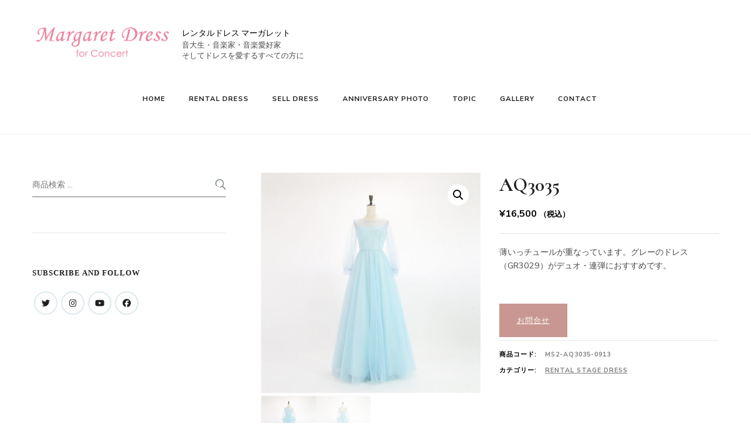

--- FILE ---
content_type: text/html; charset=UTF-8
request_url: https://www.margaret-dress.com/product/aq3035/
body_size: 20918
content:
    <!DOCTYPE html>
    <html dir="ltr" lang="ja" prefix="og: http://ogp.me/ns#og: https://ogp.me/ns#">
    <head itemscope itemtype="http://schema.org/WebSite">
	    <meta charset="UTF-8">
    <meta name="viewport" content="width=device-width, initial-scale=1">
    <link rel="profile" href="http://gmpg.org/xfn/11">
    <title>AQ3035 - レンタルドレス マーガレット</title>

		<!-- All in One SEO 4.9.3 - aioseo.com -->
	<meta name="description" content="薄いっチュールが重なっています。グレーのドレス（GR3029）がデュオ・連弾におすすめです。" />
	<meta name="robots" content="max-image-preview:large" />
	<link rel="canonical" href="https://www.margaret-dress.com/product/aq3035/" />
	<meta name="generator" content="All in One SEO (AIOSEO) 4.9.3" />
		<meta property="og:locale" content="ja_JP" />
		<meta property="og:site_name" content="レンタルドレス マーガレット - 音大生・音楽家・音楽愛好家" />
		<meta property="og:type" content="article" />
		<meta property="og:title" content="AQ3035 - レンタルドレス マーガレット" />
		<meta property="og:description" content="薄いっチュールが重なっています。グレーのドレス（GR3029）がデュオ・連弾におすすめです。" />
		<meta property="og:url" content="https://www.margaret-dress.com/product/aq3035/" />
		<meta property="og:image" content="https://www.margaret-dress.com/wp-content/uploads/logo-2.png" />
		<meta property="og:image:secure_url" content="https://www.margaret-dress.com/wp-content/uploads/logo-2.png" />
		<meta property="article:published_time" content="2022-08-07T09:00:11+00:00" />
		<meta property="article:modified_time" content="2022-09-02T06:35:55+00:00" />
		<meta property="article:publisher" content="https://www.facebook.com/margaretdressrental/" />
		<meta name="twitter:card" content="summary_large_image" />
		<meta name="twitter:site" content="@margaret_dress" />
		<meta name="twitter:title" content="AQ3035 - レンタルドレス マーガレット" />
		<meta name="twitter:description" content="薄いっチュールが重なっています。グレーのドレス（GR3029）がデュオ・連弾におすすめです。" />
		<meta name="twitter:image" content="https://www.margaret-dress.com/wp-content/uploads/logo-2.png" />
		<script type="application/ld+json" class="aioseo-schema">
			{"@context":"https:\/\/schema.org","@graph":[{"@type":"BreadcrumbList","@id":"https:\/\/www.margaret-dress.com\/product\/aq3035\/#breadcrumblist","itemListElement":[{"@type":"ListItem","@id":"https:\/\/www.margaret-dress.com#listItem","position":1,"name":"\u30db\u30fc\u30e0","item":"https:\/\/www.margaret-dress.com","nextItem":{"@type":"ListItem","@id":"https:\/\/www.margaret-dress.com\/product-category\/rental-dress\/#listItem","name":"RENTAL DRESS"}},{"@type":"ListItem","@id":"https:\/\/www.margaret-dress.com\/product-category\/rental-dress\/#listItem","position":2,"name":"RENTAL DRESS","item":"https:\/\/www.margaret-dress.com\/product-category\/rental-dress\/","nextItem":{"@type":"ListItem","@id":"https:\/\/www.margaret-dress.com\/product-category\/rental-dress\/rental-stage-dress\/#listItem","name":"Rental Stage Dress"},"previousItem":{"@type":"ListItem","@id":"https:\/\/www.margaret-dress.com#listItem","name":"\u30db\u30fc\u30e0"}},{"@type":"ListItem","@id":"https:\/\/www.margaret-dress.com\/product-category\/rental-dress\/rental-stage-dress\/#listItem","position":3,"name":"Rental Stage Dress","item":"https:\/\/www.margaret-dress.com\/product-category\/rental-dress\/rental-stage-dress\/","nextItem":{"@type":"ListItem","@id":"https:\/\/www.margaret-dress.com\/product\/aq3035\/#listItem","name":"AQ3035"},"previousItem":{"@type":"ListItem","@id":"https:\/\/www.margaret-dress.com\/product-category\/rental-dress\/#listItem","name":"RENTAL DRESS"}},{"@type":"ListItem","@id":"https:\/\/www.margaret-dress.com\/product\/aq3035\/#listItem","position":4,"name":"AQ3035","previousItem":{"@type":"ListItem","@id":"https:\/\/www.margaret-dress.com\/product-category\/rental-dress\/rental-stage-dress\/#listItem","name":"Rental Stage Dress"}}]},{"@type":"ItemPage","@id":"https:\/\/www.margaret-dress.com\/product\/aq3035\/#itempage","url":"https:\/\/www.margaret-dress.com\/product\/aq3035\/","name":"AQ3035 - \u30ec\u30f3\u30bf\u30eb\u30c9\u30ec\u30b9 \u30de\u30fc\u30ac\u30ec\u30c3\u30c8","description":"\u8584\u3044\u3063\u30c1\u30e5\u30fc\u30eb\u304c\u91cd\u306a\u3063\u3066\u3044\u307e\u3059\u3002\u30b0\u30ec\u30fc\u306e\u30c9\u30ec\u30b9\uff08GR3029\uff09\u304c\u30c7\u30e5\u30aa\u30fb\u9023\u5f3e\u306b\u304a\u3059\u3059\u3081\u3067\u3059\u3002","inLanguage":"ja","isPartOf":{"@id":"https:\/\/www.margaret-dress.com\/#website"},"breadcrumb":{"@id":"https:\/\/www.margaret-dress.com\/product\/aq3035\/#breadcrumblist"},"image":{"@type":"ImageObject","url":"https:\/\/www.margaret-dress.com\/wp-content\/uploads\/IMG_6747.jpg","@id":"https:\/\/www.margaret-dress.com\/product\/aq3035\/#mainImage","width":1216,"height":1216},"primaryImageOfPage":{"@id":"https:\/\/www.margaret-dress.com\/product\/aq3035\/#mainImage"},"datePublished":"2022-08-07T18:00:11+09:00","dateModified":"2022-09-02T15:35:55+09:00"},{"@type":"Organization","@id":"https:\/\/www.margaret-dress.com\/#organization","name":"\u30ec\u30f3\u30bf\u30eb\u30c9\u30ec\u30b9 \u30de\u30fc\u30ac\u30ec\u30c3\u30c8","description":"\u97f3\u5927\u751f\u30fb\u97f3\u697d\u5bb6\u30fb\u97f3\u697d\u611b\u597d\u5bb6","url":"https:\/\/www.margaret-dress.com\/","telephone":"+81423974191","logo":{"@type":"ImageObject","url":"https:\/\/www.margaret-dress.com\/wp-content\/uploads\/logo-1.png","@id":"https:\/\/www.margaret-dress.com\/product\/aq3035\/#organizationLogo","width":532,"height":242},"image":{"@id":"https:\/\/www.margaret-dress.com\/product\/aq3035\/#organizationLogo"},"sameAs":["https:\/\/www.facebook.com\/margaretdressrental\/","https:\/\/twitter.com\/margaret_dress","https:\/\/www.instagram.com\/margaretdress1995\/","https:\/\/www.youtube.com\/channel\/UCRme_i-sf_v0VS0SkpzKpuw"]},{"@type":"WebSite","@id":"https:\/\/www.margaret-dress.com\/#website","url":"https:\/\/www.margaret-dress.com\/","name":"\u30ec\u30f3\u30bf\u30eb\u30c9\u30ec\u30b9 \u30de\u30fc\u30ac\u30ec\u30c3\u30c8","description":"\u97f3\u5927\u751f\u30fb\u97f3\u697d\u5bb6\u30fb\u97f3\u697d\u611b\u597d\u5bb6","inLanguage":"ja","publisher":{"@id":"https:\/\/www.margaret-dress.com\/#organization"}}]}
		</script>
		<!-- All in One SEO -->

<link rel='dns-prefetch' href='//webfonts.xserver.jp' />
<link rel='dns-prefetch' href='//fonts.googleapis.com' />
<link rel='dns-prefetch' href='//use.fontawesome.com' />
<link rel="alternate" type="application/rss+xml" title="レンタルドレス マーガレット &raquo; フィード" href="https://www.margaret-dress.com/feed/" />
<link rel="alternate" type="application/rss+xml" title="レンタルドレス マーガレット &raquo; コメントフィード" href="https://www.margaret-dress.com/comments/feed/" />
<link rel="alternate" title="oEmbed (JSON)" type="application/json+oembed" href="https://www.margaret-dress.com/wp-json/oembed/1.0/embed?url=https%3A%2F%2Fwww.margaret-dress.com%2Fproduct%2Faq3035%2F" />
<link rel="alternate" title="oEmbed (XML)" type="text/xml+oembed" href="https://www.margaret-dress.com/wp-json/oembed/1.0/embed?url=https%3A%2F%2Fwww.margaret-dress.com%2Fproduct%2Faq3035%2F&#038;format=xml" />
<style type="text/css">.pt_splitter {
	display: block;
}</style><style id='wp-img-auto-sizes-contain-inline-css' type='text/css'>
img:is([sizes=auto i],[sizes^="auto," i]){contain-intrinsic-size:3000px 1500px}
/*# sourceURL=wp-img-auto-sizes-contain-inline-css */
</style>
<link rel='stylesheet' id='sbi_styles-css' href='https://www.margaret-dress.com/wp-content/plugins/instagram-feed/css/sbi-styles.min.css?ver=6.10.0' type='text/css' media='all' />
<style id='wp-emoji-styles-inline-css' type='text/css'>

	img.wp-smiley, img.emoji {
		display: inline !important;
		border: none !important;
		box-shadow: none !important;
		height: 1em !important;
		width: 1em !important;
		margin: 0 0.07em !important;
		vertical-align: -0.1em !important;
		background: none !important;
		padding: 0 !important;
	}
/*# sourceURL=wp-emoji-styles-inline-css */
</style>
<link rel='stylesheet' id='wp-block-library-css' href='https://www.margaret-dress.com/wp-includes/css/dist/block-library/style.min.css?ver=6.9' type='text/css' media='all' />
<style id='global-styles-inline-css' type='text/css'>
:root{--wp--preset--aspect-ratio--square: 1;--wp--preset--aspect-ratio--4-3: 4/3;--wp--preset--aspect-ratio--3-4: 3/4;--wp--preset--aspect-ratio--3-2: 3/2;--wp--preset--aspect-ratio--2-3: 2/3;--wp--preset--aspect-ratio--16-9: 16/9;--wp--preset--aspect-ratio--9-16: 9/16;--wp--preset--color--black: #000000;--wp--preset--color--cyan-bluish-gray: #abb8c3;--wp--preset--color--white: #ffffff;--wp--preset--color--pale-pink: #f78da7;--wp--preset--color--vivid-red: #cf2e2e;--wp--preset--color--luminous-vivid-orange: #ff6900;--wp--preset--color--luminous-vivid-amber: #fcb900;--wp--preset--color--light-green-cyan: #7bdcb5;--wp--preset--color--vivid-green-cyan: #00d084;--wp--preset--color--pale-cyan-blue: #8ed1fc;--wp--preset--color--vivid-cyan-blue: #0693e3;--wp--preset--color--vivid-purple: #9b51e0;--wp--preset--gradient--vivid-cyan-blue-to-vivid-purple: linear-gradient(135deg,rgb(6,147,227) 0%,rgb(155,81,224) 100%);--wp--preset--gradient--light-green-cyan-to-vivid-green-cyan: linear-gradient(135deg,rgb(122,220,180) 0%,rgb(0,208,130) 100%);--wp--preset--gradient--luminous-vivid-amber-to-luminous-vivid-orange: linear-gradient(135deg,rgb(252,185,0) 0%,rgb(255,105,0) 100%);--wp--preset--gradient--luminous-vivid-orange-to-vivid-red: linear-gradient(135deg,rgb(255,105,0) 0%,rgb(207,46,46) 100%);--wp--preset--gradient--very-light-gray-to-cyan-bluish-gray: linear-gradient(135deg,rgb(238,238,238) 0%,rgb(169,184,195) 100%);--wp--preset--gradient--cool-to-warm-spectrum: linear-gradient(135deg,rgb(74,234,220) 0%,rgb(151,120,209) 20%,rgb(207,42,186) 40%,rgb(238,44,130) 60%,rgb(251,105,98) 80%,rgb(254,248,76) 100%);--wp--preset--gradient--blush-light-purple: linear-gradient(135deg,rgb(255,206,236) 0%,rgb(152,150,240) 100%);--wp--preset--gradient--blush-bordeaux: linear-gradient(135deg,rgb(254,205,165) 0%,rgb(254,45,45) 50%,rgb(107,0,62) 100%);--wp--preset--gradient--luminous-dusk: linear-gradient(135deg,rgb(255,203,112) 0%,rgb(199,81,192) 50%,rgb(65,88,208) 100%);--wp--preset--gradient--pale-ocean: linear-gradient(135deg,rgb(255,245,203) 0%,rgb(182,227,212) 50%,rgb(51,167,181) 100%);--wp--preset--gradient--electric-grass: linear-gradient(135deg,rgb(202,248,128) 0%,rgb(113,206,126) 100%);--wp--preset--gradient--midnight: linear-gradient(135deg,rgb(2,3,129) 0%,rgb(40,116,252) 100%);--wp--preset--font-size--small: 13px;--wp--preset--font-size--medium: 20px;--wp--preset--font-size--large: 36px;--wp--preset--font-size--x-large: 42px;--wp--preset--spacing--20: 0.44rem;--wp--preset--spacing--30: 0.67rem;--wp--preset--spacing--40: 1rem;--wp--preset--spacing--50: 1.5rem;--wp--preset--spacing--60: 2.25rem;--wp--preset--spacing--70: 3.38rem;--wp--preset--spacing--80: 5.06rem;--wp--preset--shadow--natural: 6px 6px 9px rgba(0, 0, 0, 0.2);--wp--preset--shadow--deep: 12px 12px 50px rgba(0, 0, 0, 0.4);--wp--preset--shadow--sharp: 6px 6px 0px rgba(0, 0, 0, 0.2);--wp--preset--shadow--outlined: 6px 6px 0px -3px rgb(255, 255, 255), 6px 6px rgb(0, 0, 0);--wp--preset--shadow--crisp: 6px 6px 0px rgb(0, 0, 0);}:where(.is-layout-flex){gap: 0.5em;}:where(.is-layout-grid){gap: 0.5em;}body .is-layout-flex{display: flex;}.is-layout-flex{flex-wrap: wrap;align-items: center;}.is-layout-flex > :is(*, div){margin: 0;}body .is-layout-grid{display: grid;}.is-layout-grid > :is(*, div){margin: 0;}:where(.wp-block-columns.is-layout-flex){gap: 2em;}:where(.wp-block-columns.is-layout-grid){gap: 2em;}:where(.wp-block-post-template.is-layout-flex){gap: 1.25em;}:where(.wp-block-post-template.is-layout-grid){gap: 1.25em;}.has-black-color{color: var(--wp--preset--color--black) !important;}.has-cyan-bluish-gray-color{color: var(--wp--preset--color--cyan-bluish-gray) !important;}.has-white-color{color: var(--wp--preset--color--white) !important;}.has-pale-pink-color{color: var(--wp--preset--color--pale-pink) !important;}.has-vivid-red-color{color: var(--wp--preset--color--vivid-red) !important;}.has-luminous-vivid-orange-color{color: var(--wp--preset--color--luminous-vivid-orange) !important;}.has-luminous-vivid-amber-color{color: var(--wp--preset--color--luminous-vivid-amber) !important;}.has-light-green-cyan-color{color: var(--wp--preset--color--light-green-cyan) !important;}.has-vivid-green-cyan-color{color: var(--wp--preset--color--vivid-green-cyan) !important;}.has-pale-cyan-blue-color{color: var(--wp--preset--color--pale-cyan-blue) !important;}.has-vivid-cyan-blue-color{color: var(--wp--preset--color--vivid-cyan-blue) !important;}.has-vivid-purple-color{color: var(--wp--preset--color--vivid-purple) !important;}.has-black-background-color{background-color: var(--wp--preset--color--black) !important;}.has-cyan-bluish-gray-background-color{background-color: var(--wp--preset--color--cyan-bluish-gray) !important;}.has-white-background-color{background-color: var(--wp--preset--color--white) !important;}.has-pale-pink-background-color{background-color: var(--wp--preset--color--pale-pink) !important;}.has-vivid-red-background-color{background-color: var(--wp--preset--color--vivid-red) !important;}.has-luminous-vivid-orange-background-color{background-color: var(--wp--preset--color--luminous-vivid-orange) !important;}.has-luminous-vivid-amber-background-color{background-color: var(--wp--preset--color--luminous-vivid-amber) !important;}.has-light-green-cyan-background-color{background-color: var(--wp--preset--color--light-green-cyan) !important;}.has-vivid-green-cyan-background-color{background-color: var(--wp--preset--color--vivid-green-cyan) !important;}.has-pale-cyan-blue-background-color{background-color: var(--wp--preset--color--pale-cyan-blue) !important;}.has-vivid-cyan-blue-background-color{background-color: var(--wp--preset--color--vivid-cyan-blue) !important;}.has-vivid-purple-background-color{background-color: var(--wp--preset--color--vivid-purple) !important;}.has-black-border-color{border-color: var(--wp--preset--color--black) !important;}.has-cyan-bluish-gray-border-color{border-color: var(--wp--preset--color--cyan-bluish-gray) !important;}.has-white-border-color{border-color: var(--wp--preset--color--white) !important;}.has-pale-pink-border-color{border-color: var(--wp--preset--color--pale-pink) !important;}.has-vivid-red-border-color{border-color: var(--wp--preset--color--vivid-red) !important;}.has-luminous-vivid-orange-border-color{border-color: var(--wp--preset--color--luminous-vivid-orange) !important;}.has-luminous-vivid-amber-border-color{border-color: var(--wp--preset--color--luminous-vivid-amber) !important;}.has-light-green-cyan-border-color{border-color: var(--wp--preset--color--light-green-cyan) !important;}.has-vivid-green-cyan-border-color{border-color: var(--wp--preset--color--vivid-green-cyan) !important;}.has-pale-cyan-blue-border-color{border-color: var(--wp--preset--color--pale-cyan-blue) !important;}.has-vivid-cyan-blue-border-color{border-color: var(--wp--preset--color--vivid-cyan-blue) !important;}.has-vivid-purple-border-color{border-color: var(--wp--preset--color--vivid-purple) !important;}.has-vivid-cyan-blue-to-vivid-purple-gradient-background{background: var(--wp--preset--gradient--vivid-cyan-blue-to-vivid-purple) !important;}.has-light-green-cyan-to-vivid-green-cyan-gradient-background{background: var(--wp--preset--gradient--light-green-cyan-to-vivid-green-cyan) !important;}.has-luminous-vivid-amber-to-luminous-vivid-orange-gradient-background{background: var(--wp--preset--gradient--luminous-vivid-amber-to-luminous-vivid-orange) !important;}.has-luminous-vivid-orange-to-vivid-red-gradient-background{background: var(--wp--preset--gradient--luminous-vivid-orange-to-vivid-red) !important;}.has-very-light-gray-to-cyan-bluish-gray-gradient-background{background: var(--wp--preset--gradient--very-light-gray-to-cyan-bluish-gray) !important;}.has-cool-to-warm-spectrum-gradient-background{background: var(--wp--preset--gradient--cool-to-warm-spectrum) !important;}.has-blush-light-purple-gradient-background{background: var(--wp--preset--gradient--blush-light-purple) !important;}.has-blush-bordeaux-gradient-background{background: var(--wp--preset--gradient--blush-bordeaux) !important;}.has-luminous-dusk-gradient-background{background: var(--wp--preset--gradient--luminous-dusk) !important;}.has-pale-ocean-gradient-background{background: var(--wp--preset--gradient--pale-ocean) !important;}.has-electric-grass-gradient-background{background: var(--wp--preset--gradient--electric-grass) !important;}.has-midnight-gradient-background{background: var(--wp--preset--gradient--midnight) !important;}.has-small-font-size{font-size: var(--wp--preset--font-size--small) !important;}.has-medium-font-size{font-size: var(--wp--preset--font-size--medium) !important;}.has-large-font-size{font-size: var(--wp--preset--font-size--large) !important;}.has-x-large-font-size{font-size: var(--wp--preset--font-size--x-large) !important;}
/*# sourceURL=global-styles-inline-css */
</style>

<style id='classic-theme-styles-inline-css' type='text/css'>
/*! This file is auto-generated */
.wp-block-button__link{color:#fff;background-color:#32373c;border-radius:9999px;box-shadow:none;text-decoration:none;padding:calc(.667em + 2px) calc(1.333em + 2px);font-size:1.125em}.wp-block-file__button{background:#32373c;color:#fff;text-decoration:none}
/*# sourceURL=/wp-includes/css/classic-themes.min.css */
</style>
<style id='font-awesome-svg-styles-default-inline-css' type='text/css'>
.svg-inline--fa {
  display: inline-block;
  height: 1em;
  overflow: visible;
  vertical-align: -.125em;
}
/*# sourceURL=font-awesome-svg-styles-default-inline-css */
</style>
<link rel='stylesheet' id='font-awesome-svg-styles-css' href='https://www.margaret-dress.com/wp-content/uploads/font-awesome/v6.1.1/css/svg-with-js.css' type='text/css' media='all' />
<style id='font-awesome-svg-styles-inline-css' type='text/css'>
   .wp-block-font-awesome-icon svg::before,
   .wp-rich-text-font-awesome-icon svg::before {content: unset;}
/*# sourceURL=font-awesome-svg-styles-inline-css */
</style>
<link rel='stylesheet' id='blossomthemes-toolkit-css' href='https://www.margaret-dress.com/wp-content/plugins/blossomthemes-toolkit/public/css/blossomthemes-toolkit-public.min.css?ver=2.2.7' type='text/css' media='all' />
<link rel='stylesheet' id='wcsob-css' href='https://www.margaret-dress.com/wp-content/plugins/sold-out-badge-for-woocommerce//style.css?ver=6.9' type='text/css' media='all' />
<style id='wcsob-inline-css' type='text/css'>
.wcsob_soldout { color: #ffffff;background: #030303;font-size: 12px;padding-top: 3px;padding-right: 8px;padding-bottom: 3px;padding-left: 8px;font-weight: bold;width: auto;height: auto;border-radius: 0px;z-index: 9999;text-align: center;position: absolute;top: 6px;right: auto;bottom: auto;left: 6px; }.single-product .wcsob_soldout { top: 6px;right: auto;bottom: auto;left: 6px; }
/*# sourceURL=wcsob-inline-css */
</style>
<link rel='stylesheet' id='whats-new-style-css' href='https://www.margaret-dress.com/wp-content/plugins/whats-new-genarator/whats-new.css?ver=2.0.2' type='text/css' media='all' />
<link rel='stylesheet' id='photoswipe-css' href='https://www.margaret-dress.com/wp-content/plugins/woocommerce/assets/css/photoswipe/photoswipe.min.css?ver=10.4.3' type='text/css' media='all' />
<link rel='stylesheet' id='photoswipe-default-skin-css' href='https://www.margaret-dress.com/wp-content/plugins/woocommerce/assets/css/photoswipe/default-skin/default-skin.min.css?ver=10.4.3' type='text/css' media='all' />
<link rel='stylesheet' id='woocommerce-layout-css' href='https://www.margaret-dress.com/wp-content/plugins/woocommerce/assets/css/woocommerce-layout.css?ver=10.4.3' type='text/css' media='all' />
<link rel='stylesheet' id='woocommerce-smallscreen-css' href='https://www.margaret-dress.com/wp-content/plugins/woocommerce/assets/css/woocommerce-smallscreen.css?ver=10.4.3' type='text/css' media='only screen and (max-width: 768px)' />
<link rel='stylesheet' id='woocommerce-general-css' href='https://www.margaret-dress.com/wp-content/plugins/woocommerce/assets/css/woocommerce.css?ver=10.4.3' type='text/css' media='all' />
<style id='woocommerce-inline-inline-css' type='text/css'>
.woocommerce form .form-row .required { visibility: visible; }
/*# sourceURL=woocommerce-inline-inline-css */
</style>
<link rel='stylesheet' id='ywctm-frontend-css' href='https://www.margaret-dress.com/wp-content/plugins/yith-woocommerce-catalog-mode/assets/css/frontend.min.css?ver=2.51.0' type='text/css' media='all' />
<style id='ywctm-frontend-inline-css' type='text/css'>
form.cart button.single_add_to_cart_button, .ppc-button-wrapper, .wc-ppcp-paylater-msg__container, form.cart .quantity, table.variations, form.variations_form, .single_variation_wrap .variations_button, .widget.woocommerce.widget_shopping_cart{display: none !important}
/*# sourceURL=ywctm-frontend-inline-css */
</style>
<link rel='stylesheet' id='owl-carousel-css' href='https://www.margaret-dress.com/wp-content/themes/blossom-shop-pro/css/owl.carousel.min.css?ver=2.3.4' type='text/css' media='all' />
<link rel='stylesheet' id='animate-css' href='https://www.margaret-dress.com/wp-content/themes/blossom-shop-pro/css/animate.min.css?ver=3.5.2' type='text/css' media='all' />
<link rel='stylesheet' id='jquery-mCustomScrollbar-css' href='https://www.margaret-dress.com/wp-content/themes/blossom-shop-pro/css/jquery.mCustomScrollbar.min.css?ver=3.1.5' type='text/css' media='all' />
<link rel='stylesheet' id='blossom-shop-pro-google-fonts-css' href='https://fonts.googleapis.com/css?family=Nunito+Sans%3A200%2C300%2Cregular%2C500%2C600%2C700%2C800%2C900%2C200italic%2C300italic%2Citalic%2C500italic%2C600italic%2C700italic%2C800italic%2C900italic%7CCormorant%3A300%2Cregular%2C500%2C600%2C700%2C300italic%2Citalic%2C500italic%2C600italic%2C700italic%7CCormorant%3Aregular%7CNunito+Sans%3A700' type='text/css' media='all' />
<link rel='stylesheet' id='blossom-shop-pro-megamenu-css' href='https://www.margaret-dress.com/wp-content/themes/blossom-shop-pro/css/megamenu.min.css?ver=2.2.6' type='text/css' media='all' />
<link rel='stylesheet' id='blossom-shop-pro-css' href='https://www.margaret-dress.com/wp-content/themes/blossom-shop-pro/style.css?ver=2.2.6' type='text/css' media='all' />
<link rel='stylesheet' id='font-awesome-official-css' href='https://use.fontawesome.com/releases/v6.1.1/css/all.css' type='text/css' media='all' integrity="sha384-/frq1SRXYH/bSyou/HUp/hib7RVN1TawQYja658FEOodR/FQBKVqT9Ol+Oz3Olq5" crossorigin="anonymous" />
<link rel='stylesheet' id='gmwqp-stylee-css' href='https://www.margaret-dress.com/wp-content/plugins/gm-woocommerce-quote-popup//assents/css/style.css?ver=1.0.0' type='text/css' media='all' />
<link rel='stylesheet' id='font-awesome-official-v4shim-css' href='https://use.fontawesome.com/releases/v6.1.1/css/v4-shims.css' type='text/css' media='all' integrity="sha384-4Jczmr1SlicmtiAiHGxwWtSzLJAS97HzJsKGqfC0JtZktLrPXIux1u6GJNVRRqiN" crossorigin="anonymous" />
<script type="text/javascript" src="https://www.margaret-dress.com/wp-includes/js/jquery/jquery.min.js?ver=3.7.1" id="jquery-core-js"></script>
<script type="text/javascript" src="https://www.margaret-dress.com/wp-includes/js/jquery/jquery-migrate.min.js?ver=3.4.1" id="jquery-migrate-js"></script>
<script type="text/javascript" src="//webfonts.xserver.jp/js/xserverv3.js?fadein=0&amp;ver=2.0.9" id="typesquare_std-js"></script>
<script type="text/javascript" src="https://www.margaret-dress.com/wp-content/plugins/woocommerce/assets/js/zoom/jquery.zoom.min.js?ver=1.7.21-wc.10.4.3" id="wc-zoom-js" defer="defer" data-wp-strategy="defer"></script>
<script type="text/javascript" src="https://www.margaret-dress.com/wp-content/plugins/woocommerce/assets/js/flexslider/jquery.flexslider.min.js?ver=2.7.2-wc.10.4.3" id="wc-flexslider-js" defer="defer" data-wp-strategy="defer"></script>
<script type="text/javascript" src="https://www.margaret-dress.com/wp-content/plugins/woocommerce/assets/js/photoswipe/photoswipe.min.js?ver=4.1.1-wc.10.4.3" id="wc-photoswipe-js" defer="defer" data-wp-strategy="defer"></script>
<script type="text/javascript" src="https://www.margaret-dress.com/wp-content/plugins/woocommerce/assets/js/photoswipe/photoswipe-ui-default.min.js?ver=4.1.1-wc.10.4.3" id="wc-photoswipe-ui-default-js" defer="defer" data-wp-strategy="defer"></script>
<script type="text/javascript" id="wc-single-product-js-extra">
/* <![CDATA[ */
var wc_single_product_params = {"i18n_required_rating_text":"\u8a55\u4fa1\u3092\u9078\u629e\u3057\u3066\u304f\u3060\u3055\u3044","i18n_rating_options":["1\u3064\u661f (\u6700\u9ad8\u8a55\u4fa1: 5\u3064\u661f)","2\u3064\u661f (\u6700\u9ad8\u8a55\u4fa1: 5\u3064\u661f)","3\u3064\u661f (\u6700\u9ad8\u8a55\u4fa1: 5\u3064\u661f)","4\u3064\u661f (\u6700\u9ad8\u8a55\u4fa1: 5\u3064\u661f)","5\u3064\u661f (\u6700\u9ad8\u8a55\u4fa1: 5\u3064\u661f)"],"i18n_product_gallery_trigger_text":"\u30d5\u30eb\u30b9\u30af\u30ea\u30fc\u30f3\u753b\u50cf\u30ae\u30e3\u30e9\u30ea\u30fc\u3092\u8868\u793a","review_rating_required":"yes","flexslider":{"rtl":false,"animation":"slide","smoothHeight":true,"directionNav":false,"controlNav":"thumbnails","slideshow":false,"animationSpeed":500,"animationLoop":false,"allowOneSlide":false},"zoom_enabled":"1","zoom_options":[],"photoswipe_enabled":"1","photoswipe_options":{"shareEl":false,"closeOnScroll":false,"history":false,"hideAnimationDuration":0,"showAnimationDuration":0},"flexslider_enabled":"1"};
//# sourceURL=wc-single-product-js-extra
/* ]]> */
</script>
<script type="text/javascript" src="https://www.margaret-dress.com/wp-content/plugins/woocommerce/assets/js/frontend/single-product.min.js?ver=10.4.3" id="wc-single-product-js" defer="defer" data-wp-strategy="defer"></script>
<script type="text/javascript" src="https://www.margaret-dress.com/wp-content/plugins/woocommerce/assets/js/jquery-blockui/jquery.blockUI.min.js?ver=2.7.0-wc.10.4.3" id="wc-jquery-blockui-js" defer="defer" data-wp-strategy="defer"></script>
<script type="text/javascript" src="https://www.margaret-dress.com/wp-content/plugins/woocommerce/assets/js/js-cookie/js.cookie.min.js?ver=2.1.4-wc.10.4.3" id="wc-js-cookie-js" defer="defer" data-wp-strategy="defer"></script>
<script type="text/javascript" id="woocommerce-js-extra">
/* <![CDATA[ */
var woocommerce_params = {"ajax_url":"/wp-admin/admin-ajax.php","wc_ajax_url":"/?wc-ajax=%%endpoint%%","i18n_password_show":"\u30d1\u30b9\u30ef\u30fc\u30c9\u3092\u8868\u793a","i18n_password_hide":"\u30d1\u30b9\u30ef\u30fc\u30c9\u3092\u96a0\u3059"};
//# sourceURL=woocommerce-js-extra
/* ]]> */
</script>
<script type="text/javascript" src="https://www.margaret-dress.com/wp-content/plugins/woocommerce/assets/js/frontend/woocommerce.min.js?ver=10.4.3" id="woocommerce-js" defer="defer" data-wp-strategy="defer"></script>
<link rel="https://api.w.org/" href="https://www.margaret-dress.com/wp-json/" /><link rel="alternate" title="JSON" type="application/json" href="https://www.margaret-dress.com/wp-json/wp/v2/product/3474" /><link rel="EditURI" type="application/rsd+xml" title="RSD" href="https://www.margaret-dress.com/xmlrpc.php?rsd" />
<meta name="generator" content="WordPress 6.9" />
<meta name="generator" content="WooCommerce 10.4.3" />
<link rel='shortlink' href='https://www.margaret-dress.com/?p=3474' />
<style type='text/css'>
h1,h2,h3,h1:lang(ja),h2:lang(ja),h3:lang(ja),.entry-title:lang(ja){ font-family: "A1明朝";}h4,h5,h6,h4:lang(ja),h5:lang(ja),h6:lang(ja),div.entry-meta span:lang(ja),footer.entry-footer span:lang(ja){ font-family: "A1明朝";}.hentry,.entry-content p,.post-inner.entry-content p,#comments div:lang(ja){ font-family: "黎ミン M";}strong,b,#comments .comment-author .fn:lang(ja){ font-family: "リュウミン B-KL";}</style>
	<noscript><style>.woocommerce-product-gallery{ opacity: 1 !important; }</style></noscript>
	<link rel="icon" href="https://www.margaret-dress.com/wp-content/uploads/cropped-favicon_3-32x32.png" sizes="32x32" />
<link rel="icon" href="https://www.margaret-dress.com/wp-content/uploads/cropped-favicon_3-192x192.png" sizes="192x192" />
<link rel="apple-touch-icon" href="https://www.margaret-dress.com/wp-content/uploads/cropped-favicon_3-180x180.png" />
<meta name="msapplication-TileImage" content="https://www.margaret-dress.com/wp-content/uploads/cropped-favicon_3-270x270.png" />
<style type='text/css' media='all'>     
    .content-newsletter .blossomthemes-email-newsletter-wrapper.bg-img:after,
    .widget_blossomthemes_email_newsletter_widget .blossomthemes-email-newsletter-wrapper:after{
        background: rgba(221, 233, 237, 0.8);    }
    
    /*Typography*/

    body {
        font-family : Nunito Sans;
        font-size   : 18px;        
    }
    
        
    .header-main .site-branding .site-title, 
    .sticky-header .site-branding .site-title , 
    .header-four .header-t .site-branding .site-title, 
    .header-five .logo-holder .site-branding .site-title, .header-six .logo-holder .site-branding .site-title, 
    .header-eight .logo-holder .site-branding .site-title, 
    .header-eleven .logo-holder .site-branding .site-title {
        font-size   : 14px;
        font-family : Cormorant;
        font-weight : 400;
        font-style  : normal;
    }
    
    .site-title a, .header-main .site-branding .site-title a, 
    .sticky-header .site-branding .site-title a, 
    .header-four .header-t .site-branding .site-title a, 
    .header-five .logo-holder .site-branding .site-title a, 
    .header-six .logo-holder .site-branding .site-title a, 
    .header-eight .logo-holder .site-branding .site-title a, 
    .header-eleven .logo-holder .site-branding .site-title a {
		color: #000000;
	}

    .custom-logo-link img{
        width: 240px;
        max-width: 100%;
    }
    
    #primary .post .entry-content h1,
    #primary .page .entry-content h1{
        font-family: Nunito Sans;
        font-size: 20px;        
    }
    
    #primary .post .entry-content h2,
    #primary .page .entry-content h2{
        font-family: Nunito Sans;
        font-size: 39px;
    }
    
    #primary .post .entry-content h3,
    #primary .page .entry-content h3{
        font-family: Nunito Sans;
        font-size: 31px;
    }
    
    #primary .post .entry-content h4,
    #primary .page .entry-content h4{
        font-family: Nunito Sans;
        font-size: 25px;
    }
    
    #primary .post .entry-content h5,
    #primary .page .entry-content h5{
        font-family: Nunito Sans;
        font-size: 20px;
    }
    
    #primary .post .entry-content h6,
    #primary .page .entry-content h6{
        font-family: Nunito Sans;
        font-size: 16px;
    }

    button, input, select, optgroup, textarea, blockquote p + span, 
    .site-banner .banner-caption .meta-wrap > span.byline a, 
    .top-service-section .rtc-itw-inner-holder .widget-title, 
    section.prod-deal-section .title-wrap .section-title, 
    section.about-section .widget .widget-title, 
    section.about-section.style-two .widget .text-holder p, 
    section.cta-section.style-three .widget_blossomtheme_companion_cta_widget .blossomtheme-cta-container .widget-title, 
    .woocommerce-checkout #primary .woocommerce-checkout #order_review_heading, 
    .woocommerce-checkout #primary .woocommerce-checkout .col2-set .col-1 .woocommerce-billing-fields h3, 
    .cat-tab-section .header-wrap .section-title {
	    font-family : Nunito Sans;
	}

	q, blockquote, .section-title, section[class*="-section"] .widget-title, 
	.yith-wcqv-main .product .summary .product_title, .widget_bttk_author_bio .title-holder, 
	.widget_bttk_popular_post ul li .entry-header .entry-title, .widget_bttk_pro_recent_post ul li .entry-header .entry-title, 
	.blossomthemes-email-newsletter-wrapper .text-holder h3, 
	.widget_bttk_posts_category_slider_widget .carousel-title .title, 
	.additional-post .section-grid article .entry-title, 
	.site-banner .banner-caption .banner-title, 
	.site-banner .banner-caption .meta-wrap > span.byline, 
	section.about-section .widget .text-holder p, 
	section.about-section.style-two .widget .widget-title, 
	section.cta-section .widget_blossomtheme_companion_cta_widget .blossomtheme-cta-container .widget-title, 
	.blog-section .section-grid .entry-title, 
	.instagram-section .profile-link, 
	section.newsletter-section .newsletter-inner-wrapper .text-holder h3, 
	.recent-prod-section.style-three .recent-prod-feature .product-title-wrap .rp-title, .recent-prod-section.style-four .recent-prod-feature .product-title-wrap .rp-title, .recent-prod-section.style-five .recent-prod-feature .product-title-wrap .rp-title, .recent-prod-section.style-six .recent-prod-feature .product-title-wrap .rp-title, 
	.popular-prod-section.style-three .popular-prod-feature .product-title-wrap .pp-title, .popular-prod-section.style-four .popular-prod-feature .product-title-wrap .pp-title, .popular-prod-section.style-five .popular-prod-feature .product-title-wrap .pp-title, .popular-prod-section.style-six .popular-prod-feature .product-title-wrap .pp-title, 
	.classic-layout .site-main article .entry-title, 
	.grid-layout .site-main article .entry-title, 
	.list-layout .site-main article .entry-title, .page .site-content > .page-header .page-title, 
	.page-template-about section.intro-about-section .widget-title, 
	.page-template-contact .site-main .widget .widget-title, 
	.error404 .site-content > .page-header .page-title, 
	.single .site-content > .page-header .entry-title, 
	.woocommerce-page .site-content > .page-header .page-title, 
	.single-product .site-main div.product div.summary .product_title, 
	.single-product .site-main .related > h2, 
    section[class*="-cat-section"].style-three .cat-feature .product-title-wrap .pp-title, 
    section[class*="-cat-section"].style-four .cat-feature .product-title-wrap .pp-title, 
    section[class*="-cat-section"].style-five .cat-feature .product-title-wrap .pp-title, 
    section[class*="-cat-section"].style-six .cat-feature .product-title-wrap .pp-title {
		font-family : Cormorant;
	}

	.widget_blossomthemes_stat_counter_widget .blossomthemes-sc-holder .icon-holder, 
	.widget_bttk_posts_category_slider_widget .carousel-title .cat-links a:hover, 
	.widget_bttk_posts_category_slider_widget .carousel-title .title a:hover, 
    .header-six .header-t a:hover, 
	.header-eight .header-t a:hover, .header-ten .header-t a:hover, 
	.header-six .secondary-menu ul li:hover > a, .header-six .secondary-menu ul li.current-menu-item > a, .header-six .secondary-menu ul li.current_page_item > a, .header-six .secondary-menu ul li.current-menu-ancestor > a, .header-six .secondary-menu ul li.current_page_ancestor > a, .header-eight .secondary-menu ul li:hover > a, .header-eight .secondary-menu ul li.current-menu-item > a, .header-eight .secondary-menu ul li.current_page_item > a, .header-eight .secondary-menu ul li.current-menu-ancestor > a, .header-eight .secondary-menu ul li.current_page_ancestor > a, 
	.header-nine .main-navigation ul li:hover > a, .header-nine .main-navigation ul li.current-menu-item > a, .header-nine .main-navigation ul li.current_page_item > a, .header-nine .main-navigation ul li.current-menu-ancestor > a, .header-nine .main-navigation ul li.current_page_ancestor > a, 
	.header-ten .secondary-menu ul li:hover > a, .header-ten .secondary-menu ul li.current-menu-item > a, .header-ten .secondary-menu ul li.current_page_item > a, .header-ten .secondary-menu ul li.current-menu-ancestor > a, .header-ten .secondary-menu ul li.current_page_ancestor > a, .site-banner .banner-caption .banner-title a:hover, 
	.blog .site-banner .banner-caption:not(.centered) .banner-title a:hover {
		color: #dde9ed;
	}

	button:hover,
	input[type="button"]:hover,
	input[type="reset"]:hover,
	input[type="submit"]:hover, 
	.edit-link .post-edit-link, 
	.item .recent-prod-image .product_type_external:hover,
  	.item .recent-prod-image .product_type_simple:hover,
  	.item .recent-prod-image .product_type_grouped:hover,
  	.item .recent-prod-image .product_type_variable:hover,
  	.item .popular-prod-image .product_type_external:hover,
  	.item .popular-prod-image .product_type_simple:hover,
  	.item .popular-prod-image .product_type_grouped:hover,
  	.item .popular-prod-image .product_type_variable:hover, 
  	.widget_bttk_contact_social_links .social-networks li a, 
  	.widget_bttk_author_bio .readmore, 
  	.widget_bttk_author_bio .author-socicons li a:hover, 
  	.widget_bttk_social_links ul li a:hover, 
  	.widget_bttk_image_text_widget ul li:hover .btn-readmore, 
  	.widget_bttk_author_bio .readmore, 
  	.widget_bttk_author_bio .author-socicons li a:hover, 
  	.bttk-team-inner-holder ul.social-profile li a:hover, 
  	.widget_bttk_icon_text_widget .rtc-itw-inner-holder .text-holder .btn-readmore:hover, 
    .widget_blossomtheme_featured_page_widget .text-holder .btn-readmore:hover, 
  	.widget_blossomtheme_companion_cta_widget .blossomtheme-cta-container .btn-cta, 
  	.widget_blossomtheme_companion_cta_widget .blossomtheme-cta-container .btn-cta + .btn-cta:hover, 
  	.sticky-t-bar .sticky-bar-content, 
  	.header-main .right span.count, 
  	.header-main .right .cart-block .widget_shopping_cart .buttons a, 
  	.header-main .right .cart-block .widget_shopping_cart .buttons a.checkout:hover, 
  	.main-navigation ul ul li:hover > a, 
    .main-navigation ul ul li.current-menu-item > a, 
    .main-navigation ul ul li.current_page_item > a, 
    .main-navigation ul ul li.current-menu-ancestor > a, 
    .main-navigation ul ul li.current_page_ancestor > a, #load-posts a, 
    .posts-navigation .nav-links a, 
  	.site-banner .banner-caption .blossomthemes-email-newsletter-wrapper input[type="submit"], 
  	.site-banner .owl-dots .owl-dot:hover span, .site-banner .owl-dots .owl-dot.active span, 
  	.featured-section .section-block:not(:first-child) .block-title a:hover, 
  	.featured-section.style-three .section-block:hover .btn-readmore:hover, 
  	section.prod-deal-section .button-wrap .bttn:hover, section.about-section.style-two, 
  	.testimonial-section .owl-stage-outer, section.cta-section.style-one .widget_blossomtheme_companion_cta_widget .blossomtheme-cta-container .btn-cta + .btn-cta, section.cta-section.style-one .widget_blossomtheme_companion_cta_widget .blossomtheme-cta-container .btn-cta:hover, .blog-section .button-wrap .bttn:hover, 
  	.popular-prod-section .button-wrap .btn-readmore:hover, 
  	.single .site-main article .article-meta .social-list li a:hover, 
  	.single .site-main article .entry-footer .cat-tags a:hover, 
    .woocommerce-page .widget_shopping_cart .buttons .button, 
    .woocommerce-page .widget_shopping_cart .buttons .button + .button:hover, 
    .woocommerce-page .widget_shopping_cart .buttons .button + .button:focus, 
    .woocommerce-page .widget_price_filter .ui-slider .ui-slider-range, 
    .woocommerce-page .widget_price_filter .price_slider_amount .button, 
    .tagcloud a:hover, .woocommerce-page .site-content ul.products li.product .product_type_external, .woocommerce-page .site-content ul.products li.product .product_type_simple, .woocommerce-page .site-content ul.products li.product .product_type_grouped, .woocommerce-page .site-content ul.products li.product .product_type_variable, 
    .item .recent-prod-image .product_type_external:hover, .item .recent-prod-image .product_type_simple:hover, .item .recent-prod-image .product_type_grouped:hover, .item .recent-prod-image .product_type_variable:hover, .item .popular-prod-image .product_type_external:hover, .item .popular-prod-image .product_type_simple:hover, .item .popular-prod-image .product_type_grouped:hover, .item .popular-prod-image .product_type_variable:hover, .item .cat-image .product_type_external:hover, .item .cat-image .product_type_simple:hover, .item .cat-image .product_type_grouped:hover, .item .cat-image .product_type_variable:hover, 
    section[class*="-cat-section"] .button-wrap .btn-readmore:hover, 
    .item .product-image .product_type_external:hover, .item .product-image .product_type_simple:hover, .item .product-image .product_type_grouped:hover, .item .product-image .product_type_variable:hover {
		background: #dde9ed;
	}

	.item .popular-prod-image .yith-wcwl-add-button .add_to_wishlist:hover, 
	.item .recent-prod-image .yith-wcqv-button:hover,
    .item .popular-prod-image .yith-wcqv-button:hover, 
    .item .recent-prod-image .compare-button a:hover,
    .item .popular-prod-image .compare-button a:hover, 
    .error404 .error-404 .search-form .search-submit:hover, 
    .woocommerce-page .site-content ul.products li.product .yith-wcwl-add-button .add_to_wishlist:hover, 
    .woocommerce-page .site-content ul.products li.product .yith-wcqv-button:hover, 
    .woocommerce-page .site-content ul.products li.product .compare.button:hover, 
    .single-product .site-main div.product div.summary .yith-wcwl-add-button .add_to_wishlist:hover, 
    .single-product .site-main div.product div.summary a.compare:hover, 
    .item .recent-prod-image .yith-wcwl-add-button .add_to_wishlist:hover, 
    .item .popular-prod-image .yith-wcwl-add-button .add_to_wishlist:hover, 
    .item .recent-prod-image .compare-button:hover a:hover, .item .recent-prod-image .compare-button:focus-within a:hover, .item .popular-prod-image .compare-button:hover a:hover, .item .popular-prod-image .compare-button:focus-within a:hover, .item .cat-image .compare-button:hover a:hover, .item .cat-image .compare-button:focus-within a:hover, 
    .item .recent-prod-image .yith-wcwl-add-button .add_to_wishlist:hover, .item .recent-prod-image .yith-wcwl-add-button .add_to_wishlist:focus-within, .item .popular-prod-image .yith-wcwl-add-button .add_to_wishlist:hover, .item .popular-prod-image .yith-wcwl-add-button .add_to_wishlist:focus-within, .item .cat-image .yith-wcwl-add-button .add_to_wishlist:hover, .item .cat-image .yith-wcwl-add-button .add_to_wishlist:focus-within, 
    .item .recent-prod-image .yith-wcqv-button:hover, .item .recent-prod-image .yith-wcqv-button:focus-within, .item .popular-prod-image .yith-wcqv-button:hover, .item .popular-prod-image .yith-wcqv-button:focus-within, .item .cat-image .yith-wcqv-button:hover, .item .cat-image .yith-wcqv-button:focus-within, 
    .item .product-image .compare-button:hover a:hover, .item .product-image .compare-button:focus-within a:hover, 
    .item .product-image .yith-wcwl-add-button .add_to_wishlist:hover, .item .product-image .yith-wcwl-add-button .add_to_wishlist:focus-within, .item .product-image .yith-wcqv-button:hover, .item .product-image .yith-wcqv-button:focus-within {
        background-color: #dde9ed;
    }

    .widget_bttk_author_bio .author-socicons li a:hover, 
    .widget_bttk_social_links ul li a, 
    .blossomthemes-email-newsletter-wrapper .img-holder, 
    .widget_bttk_author_bio .author-socicons li a, 
    .bttk-team-inner-holder ul.social-profile li a:hover, .pagination .page-numbers, 
    .author-section .author-content-wrap .social-list li a svg, 
    .site-banner .banner-caption .blossomthemes-email-newsletter-wrapper input[type="submit"], 
    .featured-section.style-three .section-block:hover .btn-readmore:hover, 
    .single .site-main article .article-meta .social-list li a, 
    .single .site-main article .entry-footer .cat-tags a, 
    .woocommerce-page .site-content .woocommerce-pagination a, .woocommerce-page .site-content .woocommerce-pagination span, 
    .single-product .site-main div.product div.summary .yith-wcwl-add-button .add_to_wishlist, 
    .single-product .site-main div.product div.summary a.compare, 
    .tagcloud a:hover {
	    border-color: #dde9ed;
	}

	section.about-section {
	  background: rgba(221, 233, 237, 0.35);	}

	section.client-section {
		background: rgba(221, 233, 237, 0.3);	}

	blockquote::before {
	  background-image: url('data:image/svg+xml; utf-8, <svg xmlns="http://www.w3.org/2000/svg" viewBox="0 0 100 100"><path fill="%23dde9ed" d="M75.6,40.5a20,20,0,1,1-20.1,20,39.989,39.989,0,0,1,40-40A39.31,39.31,0,0,0,75.6,40.5Zm-30.1,20a20,20,0,0,1-40,0h0a39.989,39.989,0,0,1,40-40,39.31,39.31,0,0,0-19.9,20A19.973,19.973,0,0,1,45.5,60.5Z"></path></svg>');
	}

    .sticky-t-bar .sticky-bar-content {
        background: #dde9ed;
        color: #202020;
    }

	a, .dropcap, 
	.yith-wcqv-main .product .summary .product_meta > span a:hover, 
	.woocommerce-error a,
  	.woocommerce-info a,
  	.woocommerce-message a, 
  	.widget_calendar table tbody td a, 
  	.header-main .right .cart-block .widget_shopping_cart .cart_list li a:hover, 
  	.header-eleven .header-main .right > div .user-block-popup a:hover, 
  	.site-banner.banner-six .banner-caption .banner-title a:hover, 
  	.site-banner.banner-six .banner-caption .cat-links a:hover, 
  	.page-template-contact .site-main .widget_bttk_contact_social_links ul.contact-list li svg, 
  	.error404 .error-404 .error-num, 
  	.single-product .site-main div.product div.summary .product_meta > span a:hover, 
  	.single-product .site-main div.product #reviews #respond .comment-reply-title a:hover, 
  	.woocommerce-checkout #primary .woocommerce-info a, 
  	.woocommerce-checkout #primary .woocommerce-checkout .woocommerce-checkout-review-order #payment .payment_methods li label .about_paypal:hover, 
  	.woocommerce-checkout #primary .woocommerce-checkout .woocommerce-checkout-review-order #payment .place-order a, 
  	.woocommerce-order-received .entry-content .woocommerce-order-details .shop_table tr td a:hover, 
  	.woocommerce-account .woocommerce-MyAccount-content a, 
  	.woocommerce-account .lost_password a:hover, 
    .cat-tab-section .tab-btn-wrap .tab-btn:hover, .cat-tab-section .tab-btn-wrap .tab-btn.active, 
    .item h3 a:hover, .entry-title a:hover, .widget ul li a:hover, 
    .breadcrumb a:hover, .breadcrumb .current, 
    .mega-sub-menu li.mega-menu-item-type-widget li a:hover, 
    .widget_maxmegamenu #mega-menu-wrap-primary #mega-menu-primary > li.mega-menu-item > a.mega-menu-link:hover, 
    .widget_maxmegamenu #mega-menu-wrap-primary #mega-menu-primary > li.mega-menu-item.mega-toggle-on > a.mega-menu-link, 
    .widget_maxmegamenu #mega-menu-wrap-primary #mega-menu-primary > li.mega-menu-item.mega-current-menu-item > a.mega-menu-link, 
    .widget_maxmegamenu #mega-menu-wrap-primary #mega-menu-primary > li.mega-menu-item.mega-current-menu-ancestor > a.mega-menu-link, 
    .widget_maxmegamenu #mega-menu-wrap-primary #mega-menu-primary > li.mega-menu-item.mega-current-page-ancestor > a.mega-menu-link {
		color: #c99791;
	}

	.edit-link .post-edit-link:hover,  
	.yith-wcqv-main .product .summary table.woocommerce-grouped-product-list tbody tr td .button:hover, 
	.yith-wcqv-main .product .summary .single_add_to_cart_button:hover, 
	.widget_calendar table tbody td#today, 
	.widget_bttk_custom_categories ul li a:hover .post-count, 
	.widget_blossomtheme_companion_cta_widget .blossomtheme-cta-container .btn-cta:hover, 
	.widget_blossomtheme_companion_cta_widget .blossomtheme-cta-container .btn-cta + .btn-cta, 
	.header-main .right .cart-block .widget_shopping_cart .buttons a:hover, 
	.header-main .right .cart-block .widget_shopping_cart .buttons a.checkout, 
	.pagination .page-numbers.current,
	.pagination .page-numbers:not(.dots):hover, 
	#load-posts a:not(.loading):hover, #load-posts a.disabled, 
	#load-posts a .loading:hover, 
	.posts-navigation .nav-links a:hover, 
	.author-section .author-content-wrap .social-list li a:hover svg, 
	.site-banner .banner-caption .blossomthemes-email-newsletter-wrapper input[type="submit"]:hover, 
	.site-banner.banner-six .banner-caption .btn-readmore:hover, 
	.woocommerce-page .widget_shopping_cart .buttons .button:hover, 
	.woocommerce-page .widget_shopping_cart .buttons .button:focus, 
	.woocommerce-page .widget_shopping_cart .buttons .button + .button, 
	.woocommerce-page .widget_price_filter .price_slider_amount .button:hover, 
	.woocommerce-page .widget_price_filter .price_slider_amount .button:focus, 
	.single-product .site-main div.product div.summary table.woocommerce-grouped-product-list tbody tr td .button:hover, 
	.single-product .site-main div.product div.summary .single_add_to_cart_button:hover, 
	.single-product .site-main div.product .woocommerce-tabs ul.tabs li a:after, 
	.single-product .site-main div.product #reviews #respond .comment-form p.form-submit input[type="submit"]:hover, 
	.woocommerce-cart .site-main .woocommerce .woocommerce-cart-form table.shop_table tbody td.actions > .button:hover, 
	.woocommerce-cart .site-main .woocommerce .cart-collaterals .cart_totals .checkout-button, 
	.woocommerce-checkout #primary .checkout_coupon p.form-row .button:hover, 
	.woocommerce-checkout #primary .woocommerce-checkout .woocommerce-checkout-review-order #payment .payment_methods li input[type="radio"]:checked + label::before, 
	.woocommerce-checkout #primary .woocommerce-checkout .woocommerce-checkout-review-order #payment .place-order .button, 
	.woocommerce-order-received .entry-content .woocommerce-order-details .shop_table thead tr, 
	.woocommerce-wishlist #content table.wishlist_table.shop_table tbody td.product-add-to-cart .button:hover, 
	.woocommerce-account .woocommerce-MyAccount-navigation ul li a:hover, 
	.woocommerce-account .woocommerce-MyAccount-navigation ul li.is-active a, 
    .featured-section.style-one .section-block .block-content .block-title a:hover, 
    .main-navigation ul li a .menu-description, 
    .woocommerce-page .site-content ul.products li.product .product_type_external:hover,
    .woocommerce-page .site-content ul.products li.product .product_type_simple:hover,
    .woocommerce-page .site-content ul.products li.product .product_type_grouped:hover,
    .woocommerce-page .site-content ul.products li.product .product_type_variable:hover, 
    .cat-tab-section .tab-btn-wrap .tab-btn::after, 
    #mega-menu-wrap-primary #mega-menu-primary > li.mega-menu-item > a.mega-menu-link::before, 
    #mega-menu-wrap-primary #mega-menu-primary > li.mega-menu-flyout ul.mega-sub-menu li.mega-menu-item a.mega-menu-link:hover, 
    #mega-menu-wrap-primary #mega-menu-primary > li.mega-menu-flyout ul.mega-sub-menu li.mega-menu-item a.mega-menu-link:focus, 
    .sticky-t-bar .sticky-bar-content .blossomthemes-email-newsletter-wrapper form input[type=submit]:hover, .sticky-t-bar .sticky-bar-content .blossomthemes-email-newsletter-wrapper form input[type=submit]:active, .sticky-t-bar .sticky-bar-content .blossomthemes-email-newsletter-wrapper form input[type=submit]:focus {
		background: #c99791;
	}

	.woocommerce #respond input#submit:hover,
	.woocommerce a.button:hover,
	.woocommerce button.button:hover,
	.woocommerce input.button:hover, 
	.mCSB_scrollTools .mCSB_dragger .mCSB_dragger_bar, 
	.mCSB_scrollTools .mCSB_dragger:hover .mCSB_dragger_bar, 
	.mCSB_scrollTools .mCSB_dragger:active .mCSB_dragger_bar, 
	.mCSB_scrollTools .mCSB_dragger.mCSB_dragger_onDrag .mCSB_dragger_bar, 
	.woocommerce-page .site-content .woocommerce-pagination .current,
	.woocommerce-page .site-content .woocommerce-pagination a:hover,
	.woocommerce-page .site-content .woocommerce-pagination a:focus, 
	.woocommerce-cart .site-main .woocommerce .woocommerce-cart-form table.shop_table tbody td.actions .coupon .button:hover, 
	.woocommerce-wishlist #content table.wishlist_table.shop_table tbody td a.yith-wcqv-button:hover {
		background-color: #c99791;
	}

	.pagination .page-numbers.current,
	.pagination .page-numbers:not(.dots):hover, 
	.author-section .author-content-wrap .social-list li a:hover svg, 
	.site-banner .banner-caption .blossomthemes-email-newsletter-wrapper input[type="submit"]:hover, 
	.site-banner.banner-six .banner-caption .btn-readmore:hover, 
	.woocommerce-page .site-content .woocommerce-pagination .current,
	.woocommerce-page .site-content .woocommerce-pagination a:hover,
	.woocommerce-page .site-content .woocommerce-pagination a:focus, 
	.woocommerce-checkout #primary .woocommerce-checkout .woocommerce-checkout-review-order #payment .payment_methods li input[type="radio"]:checked + label::before {
		border-color: #c99791;
	}

    .main-navigation ul li a .menu-description::after {
        border-top-color: #c99791;
    }

    .cat-tab-section .tab-content-wrap {
        border-top-color: rgba(201, 151, 145, 0.2);    }  
    
    #crumbs .current a {
        color : #c99791;
    }

	@media screen and (max-width: 1024px) {
		.main-navigation .close:hover {
			background: #dde9ed;
		}
	}
           
    </style>		<style type="text/css" id="wp-custom-css">
			#mega-menu-wrap-primary {
    display: flex;
    flex: auto;
    justify-content: center;
    align-items: center;
}

.header-three .header-main .mega-menu-wrap + .right {
    border-left: 1px solid rgba(0, 0, 0, 0.07);
    margin-left: 3%;
}

.mega-menu-description {
	position: absolute;
	top: 5px;
	right: -10px;
	background: #ee7f4b;
	color: #fff;
	line-height: 1.3;
	font-size: 8px;
	font-weight: 700;
	padding: 3px 5px;
	z-index: 9;
}

.mega-menu-description::after {
		content: "";
		border-top: 5px solid #ee7f4b;
		border-right: 6px solid transparent;
		position: absolute;
		bottom: -5px;
		left: 3px;
	}

.site-content > .page-header .page-title{
    font-size: 1.8em;
	  color: #FFFFFF;
    font-family: "新丸ゴ R", Shin Go  Regular;
}

.site-content > .page-header {
    background-color: #c99791;
}

.entry-content h5.has-background{
    padding: 1.0em 2.375em;
		text-align: left;
}

.widget_bttk_author_bio .image-holder {
  margin-bottom: 20px;
  margin-left: auto;
  margin-right: auto;
  width: 100px;
  height: 100px;
  border-radius: 100%;
  overflow: hidden;
}

.testimonial-section .bttk-author-bio-holder .text-holder .author-bio-content p {
  font-size: 16px;
	font-family: "じゅん 201",	Jun 201;
}

.single .site-content>.page-header {
    min-height: 170px;
    padding-top: 10px;
    padding-bottom: 10px;
    background: #ccc;
    font-size: 12px;
}

.gmqqp_submit_btn {
font-size: 0;
}

.gmqqp_submit_btn:before {
font-size: 14px;
content: "送信";
	margin-left:14px;
}

.entry-content ul {
margin-left:40px;
padding-left:0px;	
}

.entry-content h5.has-text-color {
margin-left:0px;
padding-left:20px;	
}

h3.gmwqp_popup_title {
font-size:0px;
}

h3.gmwqp_popup_title:before {
font-size:20px;
content:'商品のお問い合わせ';
}

.site-description:after {
content:'\aそしてドレスを愛するすべての方に';
	white-space: pre ;
}
.fa-twitter::before,
.fa-twitter-square::before {
    font-family: vk_sns;
    content: "\e606";
}

		</style>
		<link rel='stylesheet' id='wc-blocks-style-css' href='https://www.margaret-dress.com/wp-content/plugins/woocommerce/assets/client/blocks/wc-blocks.css?ver=wc-10.4.3' type='text/css' media='all' />
</head>

<body class="wp-singular product-template-default single single-product postid-3474 wp-custom-logo wp-theme-blossom-shop-pro theme-blossom-shop-pro woocommerce woocommerce-page woocommerce-no-js leftsidebar bsp-style-one" itemscope itemtype="http://schema.org/WebPage">

    <div id="page" class="site">
    <a class="skip-link" href="#about_section">Skip to Content</a>
    
<header id="masthead" class="site-header header-two" itemscope itemtype="http://schema.org/WPHeader">
		<div class="header-main">
		<div class="container">
			        <div class="site-branding text-image" itemscope itemtype="http://schema.org/Organization">
            <a href="https://www.margaret-dress.com/" class="custom-logo-link" rel="home"><img width="532" height="242" src="https://www.margaret-dress.com/wp-content/uploads/logo-2.png" class="custom-logo" alt="レンタルドレス マーガレット" decoding="async" fetchpriority="high" srcset="https://www.margaret-dress.com/wp-content/uploads/logo-2.png 532w, https://www.margaret-dress.com/wp-content/uploads/logo-2-300x136.png 300w, https://www.margaret-dress.com/wp-content/uploads/logo-2-150x68.png 150w" sizes="(max-width: 532px) 100vw, 532px" /></a><div class="site-title-wrap">                    <p class="site-title" itemprop="name"><a href="https://www.margaret-dress.com/" rel="home" itemprop="url">レンタルドレス マーガレット</a></p>
                                    <p class="site-description" itemprop="description">音大生・音楽家・音楽愛好家</p>
                </div>        </div>    
    			        	<nav id="site-navigation" class="main-navigation" role="navigation" itemscope itemtype="http://schema.org/SiteNavigationElement">
                <button class="toggle-btn">
                    <span class="toggle-bar"></span>
                    <span class="toggle-bar"></span>
                    <span class="toggle-bar"></span>
                </button>
        		<div class="menu-primary-menu-container"><ul id="primary-menu" class="nav-menu"><li id="menu-item-119" class="menu-item menu-item-type-post_type menu-item-object-page menu-item-home menu-item-119"><a href="https://www.margaret-dress.com/">HOME</a></li>
<li id="menu-item-1834" class="menu-item menu-item-type-taxonomy menu-item-object-product_cat current-product-ancestor menu-item-has-children menu-item-1834"><a href="https://www.margaret-dress.com/product-category/rental-dress/">RENTAL DRESS</a>
<ul class="sub-menu">
	<li id="menu-item-838" class="menu-item menu-item-type-taxonomy menu-item-object-product_cat current-product-ancestor current-menu-parent current-product-parent menu-item-838"><a href="https://www.margaret-dress.com/product-category/rental-dress/rental-stage-dress/">ステージドレス</a></li>
	<li id="menu-item-1801" class="menu-item menu-item-type-taxonomy menu-item-object-product_cat menu-item-1801"><a href="https://www.margaret-dress.com/product-category/rental-dress/rental-tuxedo/">タキシード</a></li>
	<li id="menu-item-1051" class="menu-item menu-item-type-taxonomy menu-item-object-product_cat menu-item-1051"><a href="https://www.margaret-dress.com/product-category/rental-dress/properties/">小物・アクセサリー</a></li>
</ul>
</li>
<li id="menu-item-1837" class="menu-item menu-item-type-taxonomy menu-item-object-product_cat menu-item-1837"><a href="https://www.margaret-dress.com/product-category/sell-dress/">SELL DRESS</a></li>
<li id="menu-item-5488" class="menu-item menu-item-type-post_type menu-item-object-page menu-item-5488"><a href="https://www.margaret-dress.com/anniversary-photo/">ANNIVERSARY PHOTO</a></li>
<li id="menu-item-4296" class="menu-item menu-item-type-taxonomy menu-item-object-category menu-item-has-children menu-item-4296"><a href="https://www.margaret-dress.com/category/topic/">TOPIC</a>
<ul class="sub-menu">
	<li id="menu-item-5957" class="menu-item menu-item-type-taxonomy menu-item-object-category menu-item-5957"><a href="https://www.margaret-dress.com/category/topic/rental-dress/">RENTAL DRESS情報</a></li>
	<li id="menu-item-4297" class="menu-item menu-item-type-taxonomy menu-item-object-category menu-item-4297"><a target="_blank" href="https://www.margaret-dress.com/category/topic/concert-information/">コンサート情報</a></li>
	<li id="menu-item-4298" class="menu-item menu-item-type-taxonomy menu-item-object-category menu-item-4298"><a target="_blank" href="https://www.margaret-dress.com/category/topic/apparel-cooperation/">衣装協力</a></li>
	<li id="menu-item-4737" class="menu-item menu-item-type-post_type menu-item-object-page menu-item-4737"><a href="https://www.margaret-dress.com/margaret-planning/">マーガレット企画</a></li>
</ul>
</li>
<li id="menu-item-3218" class="menu-item menu-item-type-post_type menu-item-object-page menu-item-3218"><a target="_blank" href="https://www.margaret-dress.com/gallery/">GALLERY</a></li>
<li id="menu-item-4301" class="menu-item menu-item-type-post_type menu-item-object-page menu-item-4301"><a target="_blank" href="https://www.margaret-dress.com/contact/">CONTACT</a></li>
</ul></div>        	</nav><!-- #site-navigation -->
                    <div class="right">
																            	
            </div>
		</div>
	</div><!-- .header-main -->
	</header><!-- #masthead -->        <div id="content" class="site-content">            
         <div class="container">
    
	    <div id="primary" class="content-area">
        <main id="main" class="site-main" role="main">
            
					
			<div class="woocommerce-notices-wrapper"></div><div id="product-3474" class="latest_post product type-product post-3474 status-publish first instock product_cat-rental-stage-dress has-post-thumbnail taxable shipping-taxable purchasable product-type-simple">

	<div class="woocommerce-product-gallery woocommerce-product-gallery--with-images woocommerce-product-gallery--columns-4 images" data-columns="4" style="opacity: 0; transition: opacity .25s ease-in-out;">
	<div class="woocommerce-product-gallery__wrapper">
		<div data-thumb="https://www.margaret-dress.com/wp-content/uploads/IMG_6747-100x100.jpg" data-thumb-alt="AQ3035" data-thumb-srcset="https://www.margaret-dress.com/wp-content/uploads/IMG_6747-100x100.jpg 100w, https://www.margaret-dress.com/wp-content/uploads/IMG_6747-300x300.jpg 300w, https://www.margaret-dress.com/wp-content/uploads/IMG_6747-600x600.jpg 600w, https://www.margaret-dress.com/wp-content/uploads/IMG_6747-1024x1024.jpg 1024w, https://www.margaret-dress.com/wp-content/uploads/IMG_6747-150x150.jpg 150w, https://www.margaret-dress.com/wp-content/uploads/IMG_6747-768x768.jpg 768w, https://www.margaret-dress.com/wp-content/uploads/IMG_6747-860x860.jpg 860w, https://www.margaret-dress.com/wp-content/uploads/IMG_6747.jpg 1216w"  data-thumb-sizes="(max-width: 100px) 100vw, 100px" class="woocommerce-product-gallery__image"><a href="https://www.margaret-dress.com/wp-content/uploads/IMG_6747.jpg"><img width="600" height="600" src="https://www.margaret-dress.com/wp-content/uploads/IMG_6747-600x600.jpg" class="wp-post-image" alt="AQ3035" data-caption="" data-src="https://www.margaret-dress.com/wp-content/uploads/IMG_6747.jpg" data-large_image="https://www.margaret-dress.com/wp-content/uploads/IMG_6747.jpg" data-large_image_width="1216" data-large_image_height="1216" decoding="async" srcset="https://www.margaret-dress.com/wp-content/uploads/IMG_6747-600x600.jpg 600w, https://www.margaret-dress.com/wp-content/uploads/IMG_6747-300x300.jpg 300w, https://www.margaret-dress.com/wp-content/uploads/IMG_6747-100x100.jpg 100w, https://www.margaret-dress.com/wp-content/uploads/IMG_6747-1024x1024.jpg 1024w, https://www.margaret-dress.com/wp-content/uploads/IMG_6747-150x150.jpg 150w, https://www.margaret-dress.com/wp-content/uploads/IMG_6747-768x768.jpg 768w, https://www.margaret-dress.com/wp-content/uploads/IMG_6747-860x860.jpg 860w, https://www.margaret-dress.com/wp-content/uploads/IMG_6747.jpg 1216w" sizes="(max-width: 600px) 100vw, 600px" /></a></div><div data-thumb="https://www.margaret-dress.com/wp-content/uploads/IMG_6748-100x100.jpg" data-thumb-alt="AQ3035 - 画像 (2)" data-thumb-srcset="https://www.margaret-dress.com/wp-content/uploads/IMG_6748-100x100.jpg 100w, https://www.margaret-dress.com/wp-content/uploads/IMG_6748-300x300.jpg 300w, https://www.margaret-dress.com/wp-content/uploads/IMG_6748-600x600.jpg 600w, https://www.margaret-dress.com/wp-content/uploads/IMG_6748-1024x1024.jpg 1024w, https://www.margaret-dress.com/wp-content/uploads/IMG_6748-150x150.jpg 150w, https://www.margaret-dress.com/wp-content/uploads/IMG_6748-768x768.jpg 768w, https://www.margaret-dress.com/wp-content/uploads/IMG_6748-860x860.jpg 860w, https://www.margaret-dress.com/wp-content/uploads/IMG_6748.jpg 1216w"  data-thumb-sizes="(max-width: 100px) 100vw, 100px" class="woocommerce-product-gallery__image"><a href="https://www.margaret-dress.com/wp-content/uploads/IMG_6748.jpg"><img width="600" height="600" src="https://www.margaret-dress.com/wp-content/uploads/IMG_6748-600x600.jpg" class="" alt="AQ3035 - 画像 (2)" data-caption="" data-src="https://www.margaret-dress.com/wp-content/uploads/IMG_6748.jpg" data-large_image="https://www.margaret-dress.com/wp-content/uploads/IMG_6748.jpg" data-large_image_width="1216" data-large_image_height="1216" decoding="async" srcset="https://www.margaret-dress.com/wp-content/uploads/IMG_6748-600x600.jpg 600w, https://www.margaret-dress.com/wp-content/uploads/IMG_6748-300x300.jpg 300w, https://www.margaret-dress.com/wp-content/uploads/IMG_6748-100x100.jpg 100w, https://www.margaret-dress.com/wp-content/uploads/IMG_6748-1024x1024.jpg 1024w, https://www.margaret-dress.com/wp-content/uploads/IMG_6748-150x150.jpg 150w, https://www.margaret-dress.com/wp-content/uploads/IMG_6748-768x768.jpg 768w, https://www.margaret-dress.com/wp-content/uploads/IMG_6748-860x860.jpg 860w, https://www.margaret-dress.com/wp-content/uploads/IMG_6748.jpg 1216w" sizes="(max-width: 600px) 100vw, 600px" /></a></div>	</div>
</div>

	<div class="summary entry-summary">
		<h1 class="product_title entry-title">
	AQ3035</h1><p class="price"><span class="woocommerce-Price-amount amount"><bdi><span class="woocommerce-Price-currencySymbol">&yen;</span>16,500</bdi></span> <small class="woocommerce-price-suffix">（税込）</small></p>
<div class="woocommerce-product-details__short-description">
	<p>薄いっチュールが重なっています。グレーのドレス（GR3029）がデュオ・連弾におすすめです。</p>
</div>

	
	<form class="cart" action="https://www.margaret-dress.com/product/aq3035/" method="post" enctype='multipart/form-data'>
		
		<div class="quantity">
		<label class="screen-reader-text" for="quantity_69747fafddaf6">AQ3035個</label>
	<input
		type="number"
				id="quantity_69747fafddaf6"
		class="input-text qty text"
		name="quantity"
		value="1"
		aria-label="商品数量"
				min="1"
							step="1"
			placeholder=""
			inputmode="numeric"
			autocomplete="off"
			/>
	</div>

		<button type="submit" name="add-to-cart" value="3474" class="single_add_to_cart_button button alt">お買い物カゴに追加</button>

			</form>

	
		<style type="text/css">
					</style>
				<div class="gmwqp_inquirybtn">
			<a href="#" class="button gmwqp_inq" title="AQ3035"  attr_id="3474">お問合せ</a>
		</div>
		<div class="product_meta">

	
	
		<span class="sku_wrapper">商品コード: <span class="sku">MS2-AQ3035-0913</span></span>

	
	<span class="posted_in">カテゴリー: <a href="https://www.margaret-dress.com/product-category/rental-dress/rental-stage-dress/" rel="tag">Rental Stage Dress</a></span>
	
	
</div>
	</div>

	
	<div class="woocommerce-tabs wc-tabs-wrapper">
		<ul class="tabs wc-tabs" role="tablist">
							<li role="presentation" class="description_tab" id="tab-title-description">
					<a href="#tab-description" role="tab" aria-controls="tab-description">
						説明					</a>
				</li>
							<li role="presentation" class="additional_information_tab" id="tab-title-additional_information">
					<a href="#tab-additional_information" role="tab" aria-controls="tab-additional_information">
						追加情報					</a>
				</li>
					</ul>
					<div class="woocommerce-Tabs-panel woocommerce-Tabs-panel--description panel entry-content wc-tab" id="tab-description" role="tabpanel" aria-labelledby="tab-title-description">
				
	<h2>説明</h2>

<p>背中のリボンでサイズ調節可能。Maxバスト88 ウェスト68で、9号、11号、13号の人が対象のドレスです。</p>
			</div>
					<div class="woocommerce-Tabs-panel woocommerce-Tabs-panel--additional_information panel entry-content wc-tab" id="tab-additional_information" role="tabpanel" aria-labelledby="tab-title-additional_information">
				
	<h2>追加情報</h2>

<table class="woocommerce-product-attributes shop_attributes" aria-label="商品詳細">
			<tr class="woocommerce-product-attributes-item woocommerce-product-attributes-item--attribute_pa_color">
			<th class="woocommerce-product-attributes-item__label" scope="row">色</th>
			<td class="woocommerce-product-attributes-item__value"><p>水色</p>
</td>
		</tr>
			<tr class="woocommerce-product-attributes-item woocommerce-product-attributes-item--attribute_pa_size">
			<th class="woocommerce-product-attributes-item__label" scope="row">サイズ</th>
			<td class="woocommerce-product-attributes-item__value"><p>9号, 11号, 13号, 調節可能</p>
</td>
		</tr>
			<tr class="woocommerce-product-attributes-item woocommerce-product-attributes-item--attribute_pa_scene">
			<th class="woocommerce-product-attributes-item__label" scope="row">シーン</th>
			<td class="woocommerce-product-attributes-item__value"><p><a href="https://www.margaret-dress.com/scene/%e3%83%87%e3%83%a5%e3%82%aa%e3%83%bb%e9%80%a3%e5%bc%be%e3%81%ab%e3%81%8a%e3%81%99%e3%81%99%e3%82%81/" rel="tag">デュオ・連弾におすすめ</a></p>
</td>
		</tr>
	</table>
			</div>
		
			</div>


	<section class="related products">

					<h2>関連商品</h2>
				<ul class="products columns-4">

			
					<li class="latest_post product type-product post-1969 status-publish first instock product_cat-rental-stage-dress has-post-thumbnail taxable shipping-taxable purchasable product-type-simple">
	<a href="https://www.margaret-dress.com/product/bk3099/" class="woocommerce-LoopProduct-link woocommerce-loop-product__link"><img width="300" height="300" src="https://www.margaret-dress.com/wp-content/uploads/toko_M_0113-1-300x300.jpg" class="attachment-woocommerce_thumbnail size-woocommerce_thumbnail" alt="BK3099" decoding="async" loading="lazy" srcset="https://www.margaret-dress.com/wp-content/uploads/toko_M_0113-1-300x300.jpg 300w, https://www.margaret-dress.com/wp-content/uploads/toko_M_0113-1-100x100.jpg 100w, https://www.margaret-dress.com/wp-content/uploads/toko_M_0113-1-600x600.jpg 600w, https://www.margaret-dress.com/wp-content/uploads/toko_M_0113-1-1024x1024.jpg 1024w, https://www.margaret-dress.com/wp-content/uploads/toko_M_0113-1-150x150.jpg 150w, https://www.margaret-dress.com/wp-content/uploads/toko_M_0113-1-768x768.jpg 768w, https://www.margaret-dress.com/wp-content/uploads/toko_M_0113-1-860x860.jpg 860w, https://www.margaret-dress.com/wp-content/uploads/toko_M_0113-1.jpg 1216w" sizes="auto, (max-width: 300px) 100vw, 300px" /><h2 class="woocommerce-loop-product__title">BK3099</h2>
	<span class="price"><span class="woocommerce-Price-amount amount"><bdi><span class="woocommerce-Price-currencySymbol">&yen;</span>22,000</bdi></span> <small class="woocommerce-price-suffix">（税込）</small></span>
</a>		<style type="text/css">
					</style>
				<div class="gmwqp_inquirybtn_loop">
			<a href="#" class="button gmwqp_inq " title="BK3099" attr_id="1969">お問合せ</a>
		</div>
		
		</li>

			
					<li class="latest_post product type-product post-2055 status-publish instock product_cat-rental-stage-dress has-post-thumbnail taxable shipping-taxable purchasable product-type-simple">
	<a href="https://www.margaret-dress.com/product/plnv3113/" class="woocommerce-LoopProduct-link woocommerce-loop-product__link"><img width="300" height="300" src="https://www.margaret-dress.com/wp-content/uploads/toko_M_0373-300x300.jpg" class="attachment-woocommerce_thumbnail size-woocommerce_thumbnail" alt="PLNV3113" decoding="async" loading="lazy" srcset="https://www.margaret-dress.com/wp-content/uploads/toko_M_0373-300x300.jpg 300w, https://www.margaret-dress.com/wp-content/uploads/toko_M_0373-100x100.jpg 100w, https://www.margaret-dress.com/wp-content/uploads/toko_M_0373-600x600.jpg 600w, https://www.margaret-dress.com/wp-content/uploads/toko_M_0373-1024x1024.jpg 1024w, https://www.margaret-dress.com/wp-content/uploads/toko_M_0373-150x150.jpg 150w, https://www.margaret-dress.com/wp-content/uploads/toko_M_0373-768x768.jpg 768w, https://www.margaret-dress.com/wp-content/uploads/toko_M_0373-1536x1536.jpg 1536w, https://www.margaret-dress.com/wp-content/uploads/toko_M_0373-2048x2048.jpg 2048w, https://www.margaret-dress.com/wp-content/uploads/toko_M_0373-860x860.jpg 860w" sizes="auto, (max-width: 300px) 100vw, 300px" /><h2 class="woocommerce-loop-product__title">PLNV3113</h2>
	<span class="price"><span class="woocommerce-Price-amount amount"><bdi><span class="woocommerce-Price-currencySymbol">&yen;</span>22,000</bdi></span> <small class="woocommerce-price-suffix">（税込）</small></span>
</a>		<style type="text/css">
					</style>
				<div class="gmwqp_inquirybtn_loop">
			<a href="#" class="button gmwqp_inq " title="PLNV3113" attr_id="2055">お問合せ</a>
		</div>
		
		</li>

			
					<li class="latest_post product type-product post-1973 status-publish instock product_cat-rental-stage-dress has-post-thumbnail taxable shipping-taxable purchasable product-type-simple">
	<a href="https://www.margaret-dress.com/product/bl3100/" class="woocommerce-LoopProduct-link woocommerce-loop-product__link"><img width="300" height="300" src="https://www.margaret-dress.com/wp-content/uploads/toko_M_0135-1-300x300.jpg" class="attachment-woocommerce_thumbnail size-woocommerce_thumbnail" alt="BL3100" decoding="async" loading="lazy" srcset="https://www.margaret-dress.com/wp-content/uploads/toko_M_0135-1-300x300.jpg 300w, https://www.margaret-dress.com/wp-content/uploads/toko_M_0135-1-100x100.jpg 100w, https://www.margaret-dress.com/wp-content/uploads/toko_M_0135-1-600x600.jpg 600w, https://www.margaret-dress.com/wp-content/uploads/toko_M_0135-1-1024x1024.jpg 1024w, https://www.margaret-dress.com/wp-content/uploads/toko_M_0135-1-150x150.jpg 150w, https://www.margaret-dress.com/wp-content/uploads/toko_M_0135-1-768x768.jpg 768w, https://www.margaret-dress.com/wp-content/uploads/toko_M_0135-1-860x860.jpg 860w, https://www.margaret-dress.com/wp-content/uploads/toko_M_0135-1.jpg 1216w" sizes="auto, (max-width: 300px) 100vw, 300px" /><h2 class="woocommerce-loop-product__title">BL3100</h2>
	<span class="price"><span class="woocommerce-Price-amount amount"><bdi><span class="woocommerce-Price-currencySymbol">&yen;</span>22,000</bdi></span> <small class="woocommerce-price-suffix">（税込）</small></span>
</a>		<style type="text/css">
					</style>
				<div class="gmwqp_inquirybtn_loop">
			<a href="#" class="button gmwqp_inq " title="BL3100" attr_id="1973">お問合せ</a>
		</div>
		
		</li>

			
					<li class="latest_post product type-product post-2048 status-publish last instock product_cat-rental-stage-dress has-post-thumbnail taxable shipping-taxable purchasable product-type-simple">
	<a href="https://www.margaret-dress.com/product/bk3110/" class="woocommerce-LoopProduct-link woocommerce-loop-product__link"><img width="300" height="300" src="https://www.margaret-dress.com/wp-content/uploads/toko_M_0258-300x300.jpg" class="attachment-woocommerce_thumbnail size-woocommerce_thumbnail" alt="BK3110" decoding="async" loading="lazy" srcset="https://www.margaret-dress.com/wp-content/uploads/toko_M_0258-300x300.jpg 300w, https://www.margaret-dress.com/wp-content/uploads/toko_M_0258-100x100.jpg 100w, https://www.margaret-dress.com/wp-content/uploads/toko_M_0258-600x600.jpg 600w, https://www.margaret-dress.com/wp-content/uploads/toko_M_0258-1024x1024.jpg 1024w, https://www.margaret-dress.com/wp-content/uploads/toko_M_0258-150x150.jpg 150w, https://www.margaret-dress.com/wp-content/uploads/toko_M_0258-768x768.jpg 768w, https://www.margaret-dress.com/wp-content/uploads/toko_M_0258-1536x1536.jpg 1536w, https://www.margaret-dress.com/wp-content/uploads/toko_M_0258-2048x2048.jpg 2048w, https://www.margaret-dress.com/wp-content/uploads/toko_M_0258-860x860.jpg 860w" sizes="auto, (max-width: 300px) 100vw, 300px" /><h2 class="woocommerce-loop-product__title">BK3110</h2>
	<span class="price"><span class="woocommerce-Price-amount amount"><bdi><span class="woocommerce-Price-currencySymbol">&yen;</span>22,000</bdi></span> <small class="woocommerce-price-suffix">（税込）</small></span>
</a>		<style type="text/css">
					</style>
				<div class="gmwqp_inquirybtn_loop">
			<a href="#" class="button gmwqp_inq " title="BK3110" attr_id="2048">お問合せ</a>
		</div>
		
		</li>

			
		</ul>

	</section>
	</div>


		
	</main>
</div>
<aside id="secondary" class="widget-area" role="complementary" itemscope itemtype="http://schema.org/WPSideBar"><section id="woocommerce_product_search-1" class="widget woocommerce widget_product_search"><form role="search" method="get" class="woocommerce-product-search" action="https://www.margaret-dress.com/">
	<label class="screen-reader-text" for="woocommerce-product-search-field-0">検索対象:</label>
	<input type="search" id="woocommerce-product-search-field-0" class="search-field" placeholder="商品検索 &hellip;" value="" name="s" />
	<button type="submit" value="検索" class="">検索</button>
	<input type="hidden" name="post_type" value="product" />
</form>
</section><section id="bttk_social_links-8" class="widget widget_bttk_social_links"><h2 class="widget-title">SUBSCRIBE AND FOLLOW</h2>            <ul class="social-networks">
                                                <li class="bttk-social-icon-wrap">
                                    <a title="https://twitter.com/margaret_dress" rel=noopener target=_blank href="https://twitter.com/margaret_dress">
                                        <span class="bttk-social-links-field-handle"><i class="fab fa-twitter"></i></span>
                                    </a>
                                </li>
                                                            <li class="bttk-social-icon-wrap">
                                    <a title="https://www.instagram.com/margaretdress1995/" rel=noopener target=_blank href="https://www.instagram.com/margaretdress1995/">
                                        <span class="bttk-social-links-field-handle"><i class="fab fa-instagram"></i></span>
                                    </a>
                                </li>
                                                            <li class="bttk-social-icon-wrap">
                                    <a title="https://www.youtube.com/channel/UCRme_i-sf_v0VS0SkpzKpuw" rel=noopener target=_blank href="https://www.youtube.com/channel/UCRme_i-sf_v0VS0SkpzKpuw">
                                        <span class="bttk-social-links-field-handle"><i class="fab fa-youtube"></i></span>
                                    </a>
                                </li>
                                                            <li class="bttk-social-icon-wrap">
                                    <a title="https://www.facebook.com/margaretdressrental/" rel=noopener target=_blank href="https://www.facebook.com/margaretdressrental/">
                                        <span class="bttk-social-links-field-handle"><i class="fab fa-facebook"></i></span>
                                    </a>
                                </li>
                                        </ul>
        </section></aside>
	
            
        </div><!-- .container -->        
    </div><!-- .site-content -->
        <footer id="colophon" class="site-footer" itemscope itemtype="http://schema.org/WPFooter">
            <div class="footer-t">
    		<div class="container">
    			<div class="grid column-2">
                    				<div class="col">
    				   <section id="nav_menu-5" class="widget widget_nav_menu"><h2 class="widget-title" itemprop="name">MENU</h2><div class="menu-quick-nav-container"><ul id="menu-quick-nav" class="menu"><li id="menu-item-1637" class="menu-item menu-item-type-post_type menu-item-object-page menu-item-1637"><a target="_blank" href="https://www.margaret-dress.com/guide/">ご利用案内：ステージドレス</a></li>
<li id="menu-item-4300" class="menu-item menu-item-type-post_type menu-item-object-page menu-item-4300"><a target="_blank" href="https://www.margaret-dress.com/privacy-policy/">プライバシーポリシー</a></li>
<li id="menu-item-1468" class="menu-item menu-item-type-post_type menu-item-object-page menu-item-1468"><a target="_blank" href="https://www.margaret-dress.com/about/">会社案内</a></li>
<li id="menu-item-350" class="menu-item menu-item-type-post_type menu-item-object-page menu-item-350"><a target="_blank" href="https://www.margaret-dress.com/contact/">お問い合わせ</a></li>
</ul></div></section>	
    				</div>
                    				<div class="col">
    				   <section id="text-16" class="widget widget_text"><h2 class="widget-title" itemprop="name">CONTACT INFORMATION</h2>			<div class="textwidget"><ul>
<li>有限会社マーガレット</li>
<li><i class="fa fa-envelope"></i> <img loading="lazy" decoding="async" class="alignnone wp-image-5623 size-full" src="https://www.margaret-dress.com/wp-content/uploads/mail-4.png" alt="" width="178" height="26" srcset="https://www.margaret-dress.com/wp-content/uploads/mail-4.png 178w, https://www.margaret-dress.com/wp-content/uploads/mail-4-150x22.png 150w" sizes="auto, (max-width: 178px) 100vw, 178px" /></li>
<li><i class="fa fa-phone"></i> 042-397-4191</li>
<li><i class="fa fa-map-marker"></i> 〒189-0013</li>
<li>東京都東村山市栄町1-3-32　ビュー久米川804</li>
</ul>
</div>
		</section>	
    				</div>
                                </div>
    		</div>
    	</div>
            <div class="footer-b">
		<div class="container">
			<div class="site-info">            
            <span class="copyright">Copyright © 2022 Margaret,Ltd. All Rights Reserved. </span>               
            </div>
                <button id="back-to-top">
        <i class="fas fa-arrow-up"></i>
    </button>
    		</div>
	</div>
        </footer><!-- #colophon -->
        </div><!-- #page -->
    <script type="speculationrules">
{"prefetch":[{"source":"document","where":{"and":[{"href_matches":"/*"},{"not":{"href_matches":["/wp-*.php","/wp-admin/*","/wp-content/uploads/*","/wp-content/*","/wp-content/plugins/*","/wp-content/themes/blossom-shop-pro/*","/*\\?(.+)"]}},{"not":{"selector_matches":"a[rel~=\"nofollow\"]"}},{"not":{"selector_matches":".no-prefetch, .no-prefetch a"}}]},"eagerness":"conservative"}]}
</script>
		<div  class="gmwqp_popup_op">
			<div class="gmwqp_inner_popup_op">
				<div class="gmwqp_inner_popup_op_mores">
					<a href="#" class="gmwqp_close b-close"><img src="https://www.margaret-dress.com/wp-content/plugins/gm-woocommerce-quote-popup/assents/img/close_btn.png" /></a>
					
					
					<h3 class="gmwqp_popup_title">Product Enquiry</h3>
					<br />
<b>Warning</b>:  Undefined array key "captcha" in <b>/home/xs262541/margaret-dress.com/public_html/wp-content/plugins/gm-woocommerce-quote-popup/includes/GMWQP_Shortcode.php</b> on line <b>85</b><br />
		<div class="gmwqp_toplevel">
					<div class="gmwqp_beforeformcontent">
				以下のフォームに必要事項をご記入の上、［送信］をクリックしてください。
<br><br>
なお、お電話でのお問い合わせ（<a href="tel:042-397-4191">042-397-4191</a>）の方が、サイズ感なども踏まえお似合いのドレスをより的確にご提案できます。
転送電話になっておりますので何時でも対応できます。
またメールでお問合せ下さったにもかかわらず返信がなかった場合なども、お電話にて再度お問合せいただけますと幸いでございます。
<br><br>
レンタル方法、サービスでお付けできるものなど詳しくは「ご利用案内」をご覧ください。<a title="ご利用案内を見る" href="https://www.margaret-dress.com/guide/">→ご利用案内を見る</a>			</div>
						<form action="#" id="gmwqp_popup_op_form" class="gmwqp_popup_op_form" method="post" accept-charset="utf-8">
				<div class="gmwqp_popupcontant" id="gmwqp_popupcontant">
						<div class="gmwqp_inner_popupcontant">
							<div class="gmwqp_loop gmwqp_full"><label class="gmqqp_label">お名前<span>*</span></label><div class="gmwqp_inner_field"><input class="gmqqp_input" placeholder=" " type="text" name="name" value=""></div></div><div class="gmwqp_loop gmwqp_full"><label class="gmqqp_label">お電話番号<span>*</span></label><div class="gmwqp_inner_field"><input class="gmqqp_input" placeholder=" " type="text" name="mobile" value=""></div></div><div class="gmwqp_loop gmwqp_full"><label class="gmqqp_label">メールアドレス<span>*</span></label><div class="gmwqp_inner_field"><input class="gmqqp_input" placeholder=" " type="email" name="email" value=""></div></div><div class="gmwqp_loop gmwqp_full"><label class="gmqqp_label">件名<span>*</span></label><div class="gmwqp_inner_field"><input class="gmqqp_input" placeholder=" " type="text" name="subject" value=""></div></div><div class="gmwqp_loop gmwqp_full"><label class="gmqqp_label">お問合せ内容<span>*</span></label><div class="gmwqp_inner_field"><textarea class="gmqqp_input" placeholder=" " name="enquiry"></textarea></div></div>							
							<input type="hidden" name="action" class="gmqqp_enquiry" value="gmqqp_enquiry" />
							<input type="hidden" name="gmqqp_product" class="gmqqp_product_vl" value="" />
							<input type="hidden" name="gmqqp_product_id" class="gmqqp_product_id" value="" />
						</div>
					</div>
					<div class="gmqqp_submit">
						<button type="submit" class="gmqqp_submit_btn">Send!</button>
					</div>
			</form>
					</div>
						</div>
			</div>
		</div>
		<style type="text/css">
			body .gmwqp_inq_addtocart:hover, body .gmwqp_inq:hover, body .viewcaren:hover, body .gmqqp_submit_btn:hover{
				text-decoration: none !important;
			}
							.gmwqp_inq_addtocart, .gmwqp_inq , .viewcaren, .gmqqp_submit_btn{
					background-color:#c99791 !important;
				}
						</style>
		<script type="application/ld+json">{"@context":"https://schema.org/","@type":"Product","@id":"https://www.margaret-dress.com/product/aq3035/#product","name":"AQ3035","url":"https://www.margaret-dress.com/product/aq3035/","description":"\u8584\u3044\u3063\u30c1\u30e5\u30fc\u30eb\u304c\u91cd\u306a\u3063\u3066\u3044\u307e\u3059\u3002\u30b0\u30ec\u30fc\u306e\u30c9\u30ec\u30b9\uff08GR3029\uff09\u304c\u30c7\u30e5\u30aa\u30fb\u9023\u5f3e\u306b\u304a\u3059\u3059\u3081\u3067\u3059\u3002","image":"https://www.margaret-dress.com/wp-content/uploads/IMG_6747.jpg","sku":"MS2-AQ3035-0913","offers":[{"@type":"Offer","priceSpecification":[{"@type":"UnitPriceSpecification","price":"16500","priceCurrency":"JPY","valueAddedTaxIncluded":true,"validThrough":"2027-12-31"}],"priceValidUntil":"2027-12-31","availability":"https://schema.org/InStock","url":"https://www.margaret-dress.com/product/aq3035/","seller":{"@type":"Organization","name":"\u30ec\u30f3\u30bf\u30eb\u30c9\u30ec\u30b9 \u30de\u30fc\u30ac\u30ec\u30c3\u30c8","url":"https://www.margaret-dress.com"}}]}</script><!-- Instagram Feed JS -->
<script type="text/javascript">
var sbiajaxurl = "https://www.margaret-dress.com/wp-admin/admin-ajax.php";
</script>

<div id="photoswipe-fullscreen-dialog" class="pswp" tabindex="-1" role="dialog" aria-modal="true" aria-hidden="true" aria-label="フルスクリーン画像">
	<div class="pswp__bg"></div>
	<div class="pswp__scroll-wrap">
		<div class="pswp__container">
			<div class="pswp__item"></div>
			<div class="pswp__item"></div>
			<div class="pswp__item"></div>
		</div>
		<div class="pswp__ui pswp__ui--hidden">
			<div class="pswp__top-bar">
				<div class="pswp__counter"></div>
				<button class="pswp__button pswp__button--zoom" aria-label="ズームイン/アウト"></button>
				<button class="pswp__button pswp__button--fs" aria-label="全画面表示切り替え"></button>
				<button class="pswp__button pswp__button--share" aria-label="シェア"></button>
				<button class="pswp__button pswp__button--close" aria-label="閉じる (Esc)"></button>
				<div class="pswp__preloader">
					<div class="pswp__preloader__icn">
						<div class="pswp__preloader__cut">
							<div class="pswp__preloader__donut"></div>
						</div>
					</div>
				</div>
			</div>
			<div class="pswp__share-modal pswp__share-modal--hidden pswp__single-tap">
				<div class="pswp__share-tooltip"></div>
			</div>
			<button class="pswp__button pswp__button--arrow--left" aria-label="前へ (左矢印)"></button>
			<button class="pswp__button pswp__button--arrow--right" aria-label="次へ (右矢印)"></button>
			<div class="pswp__caption">
				<div class="pswp__caption__center"></div>
			</div>
		</div>
	</div>
</div>
	<script type='text/javascript'>
		(function () {
			var c = document.body.className;
			c = c.replace(/woocommerce-no-js/, 'woocommerce-js');
			document.body.className = c;
		})();
	</script>
	<script type="text/javascript" src="https://www.margaret-dress.com/wp-content/plugins/blossomthemes-toolkit/public/js/isotope.pkgd.min.js?ver=3.0.5" id="isotope-pkgd-js"></script>
<script type="text/javascript" src="https://www.margaret-dress.com/wp-includes/js/imagesloaded.min.js?ver=5.0.0" id="imagesloaded-js"></script>
<script type="text/javascript" src="https://www.margaret-dress.com/wp-includes/js/masonry.min.js?ver=4.2.2" id="masonry-js"></script>
<script type="text/javascript" src="https://www.margaret-dress.com/wp-content/plugins/blossomthemes-toolkit/public/js/blossomthemes-toolkit-public.min.js?ver=2.2.7" id="blossomthemes-toolkit-js"></script>
<script type="text/javascript" src="https://www.margaret-dress.com/wp-content/plugins/blossomthemes-toolkit/public/js/fontawesome/all.min.js?ver=6.5.1" id="all-js"></script>
<script type="text/javascript" src="https://www.margaret-dress.com/wp-content/plugins/blossomthemes-toolkit/public/js/fontawesome/v4-shims.min.js?ver=6.5.1" id="v4-shims-js"></script>
<script type="text/javascript" src="https://www.margaret-dress.com/wp-content/themes/blossom-shop-pro/js/jquery.countdown.min.js?ver=2.2.0" id="jquery-countdown-js"></script>
<script type="text/javascript" src="https://www.margaret-dress.com/wp-content/themes/blossom-shop-pro/js/owl.carousel.min.js?ver=2.3.4" id="owl-carousel-js"></script>
<script type="text/javascript" src="https://www.margaret-dress.com/wp-content/themes/blossom-shop-pro/js/owlcarousel2-a11ylayer.min.js?ver=0.2.1" id="owlcarousel2-a11ylayer-js"></script>
<script type="text/javascript" src="https://www.margaret-dress.com/wp-content/themes/blossom-shop-pro/js/jquery.mCustomScrollbar.min.js?ver=3.1.5" id="jquery-mCustomScrollbar-js"></script>
<script type="text/javascript" src="https://www.margaret-dress.com/wp-content/themes/blossom-shop-pro/js/slick.min.js?ver=1.6.0" id="slick-js-js"></script>
<script type="text/javascript" id="blossom-shop-pro-js-extra">
/* <![CDATA[ */
var blossom_shop_pro_data = {"rtl":"","auto":"1","loop":"1","speed":"4500","animation":"","lightbox":"","one_page":"","drop_cap":"","sticky":"","sticky_widget":"","countdown":"","recent_product":"one","home_url":"https://www.margaret-dress.com","theme_nonce":"009084a1a6"};
//# sourceURL=blossom-shop-pro-js-extra
/* ]]> */
</script>
<script type="text/javascript" src="https://www.margaret-dress.com/wp-content/themes/blossom-shop-pro/js/custom.min.js?ver=2.2.6" id="blossom-shop-pro-js"></script>
<script type="text/javascript" id="blossom-shop-pro-ajax-js-extra">
/* <![CDATA[ */
var blossom_shop_pro_ajax = {"url":"https://www.margaret-dress.com/wp-admin/admin-ajax.php","startPage":"1","maxPages":"0","nextLink":"","autoLoad":"numbered","loadmore":"Load More Posts","loading":"Loading...","nomore":"No More Post","plugin_url":"https://www.margaret-dress.com/wp-content/plugins","rtl":""};
//# sourceURL=blossom-shop-pro-ajax-js-extra
/* ]]> */
</script>
<script type="text/javascript" src="https://www.margaret-dress.com/wp-content/themes/blossom-shop-pro/js/ajax.min.js?ver=2.2.6" id="blossom-shop-pro-ajax-js"></script>
<script type="text/javascript" src="https://www.margaret-dress.com/wp-content/plugins/gm-woocommerce-quote-popup//assents/js/jquery.bpopup.min.js?ver=1.0.0" id="gmwqp-bbpopp-js"></script>
<script type="text/javascript" id="gmwqp-script-js-extra">
/* <![CDATA[ */
var gmwqp_ajax_object = {"ajax_url":"https://www.margaret-dress.com/wp-admin/admin-ajax.php"};
//# sourceURL=gmwqp-script-js-extra
/* ]]> */
</script>
<script type="text/javascript" src="https://www.margaret-dress.com/wp-content/plugins/gm-woocommerce-quote-popup//assents/js/script.js?ver=1.0.0" id="gmwqp-script-js"></script>
<script type="text/javascript" src="https://www.margaret-dress.com/wp-content/plugins/woocommerce/assets/js/sourcebuster/sourcebuster.min.js?ver=10.4.3" id="sourcebuster-js-js"></script>
<script type="text/javascript" id="wc-order-attribution-js-extra">
/* <![CDATA[ */
var wc_order_attribution = {"params":{"lifetime":1.0000000000000000818030539140313095458623138256371021270751953125e-5,"session":30,"base64":false,"ajaxurl":"https://www.margaret-dress.com/wp-admin/admin-ajax.php","prefix":"wc_order_attribution_","allowTracking":true},"fields":{"source_type":"current.typ","referrer":"current_add.rf","utm_campaign":"current.cmp","utm_source":"current.src","utm_medium":"current.mdm","utm_content":"current.cnt","utm_id":"current.id","utm_term":"current.trm","utm_source_platform":"current.plt","utm_creative_format":"current.fmt","utm_marketing_tactic":"current.tct","session_entry":"current_add.ep","session_start_time":"current_add.fd","session_pages":"session.pgs","session_count":"udata.vst","user_agent":"udata.uag"}};
//# sourceURL=wc-order-attribution-js-extra
/* ]]> */
</script>
<script type="text/javascript" src="https://www.margaret-dress.com/wp-content/plugins/woocommerce/assets/js/frontend/order-attribution.min.js?ver=10.4.3" id="wc-order-attribution-js"></script>
<script id="wp-emoji-settings" type="application/json">
{"baseUrl":"https://s.w.org/images/core/emoji/17.0.2/72x72/","ext":".png","svgUrl":"https://s.w.org/images/core/emoji/17.0.2/svg/","svgExt":".svg","source":{"concatemoji":"https://www.margaret-dress.com/wp-includes/js/wp-emoji-release.min.js?ver=6.9"}}
</script>
<script type="module">
/* <![CDATA[ */
/*! This file is auto-generated */
const a=JSON.parse(document.getElementById("wp-emoji-settings").textContent),o=(window._wpemojiSettings=a,"wpEmojiSettingsSupports"),s=["flag","emoji"];function i(e){try{var t={supportTests:e,timestamp:(new Date).valueOf()};sessionStorage.setItem(o,JSON.stringify(t))}catch(e){}}function c(e,t,n){e.clearRect(0,0,e.canvas.width,e.canvas.height),e.fillText(t,0,0);t=new Uint32Array(e.getImageData(0,0,e.canvas.width,e.canvas.height).data);e.clearRect(0,0,e.canvas.width,e.canvas.height),e.fillText(n,0,0);const a=new Uint32Array(e.getImageData(0,0,e.canvas.width,e.canvas.height).data);return t.every((e,t)=>e===a[t])}function p(e,t){e.clearRect(0,0,e.canvas.width,e.canvas.height),e.fillText(t,0,0);var n=e.getImageData(16,16,1,1);for(let e=0;e<n.data.length;e++)if(0!==n.data[e])return!1;return!0}function u(e,t,n,a){switch(t){case"flag":return n(e,"\ud83c\udff3\ufe0f\u200d\u26a7\ufe0f","\ud83c\udff3\ufe0f\u200b\u26a7\ufe0f")?!1:!n(e,"\ud83c\udde8\ud83c\uddf6","\ud83c\udde8\u200b\ud83c\uddf6")&&!n(e,"\ud83c\udff4\udb40\udc67\udb40\udc62\udb40\udc65\udb40\udc6e\udb40\udc67\udb40\udc7f","\ud83c\udff4\u200b\udb40\udc67\u200b\udb40\udc62\u200b\udb40\udc65\u200b\udb40\udc6e\u200b\udb40\udc67\u200b\udb40\udc7f");case"emoji":return!a(e,"\ud83e\u1fac8")}return!1}function f(e,t,n,a){let r;const o=(r="undefined"!=typeof WorkerGlobalScope&&self instanceof WorkerGlobalScope?new OffscreenCanvas(300,150):document.createElement("canvas")).getContext("2d",{willReadFrequently:!0}),s=(o.textBaseline="top",o.font="600 32px Arial",{});return e.forEach(e=>{s[e]=t(o,e,n,a)}),s}function r(e){var t=document.createElement("script");t.src=e,t.defer=!0,document.head.appendChild(t)}a.supports={everything:!0,everythingExceptFlag:!0},new Promise(t=>{let n=function(){try{var e=JSON.parse(sessionStorage.getItem(o));if("object"==typeof e&&"number"==typeof e.timestamp&&(new Date).valueOf()<e.timestamp+604800&&"object"==typeof e.supportTests)return e.supportTests}catch(e){}return null}();if(!n){if("undefined"!=typeof Worker&&"undefined"!=typeof OffscreenCanvas&&"undefined"!=typeof URL&&URL.createObjectURL&&"undefined"!=typeof Blob)try{var e="postMessage("+f.toString()+"("+[JSON.stringify(s),u.toString(),c.toString(),p.toString()].join(",")+"));",a=new Blob([e],{type:"text/javascript"});const r=new Worker(URL.createObjectURL(a),{name:"wpTestEmojiSupports"});return void(r.onmessage=e=>{i(n=e.data),r.terminate(),t(n)})}catch(e){}i(n=f(s,u,c,p))}t(n)}).then(e=>{for(const n in e)a.supports[n]=e[n],a.supports.everything=a.supports.everything&&a.supports[n],"flag"!==n&&(a.supports.everythingExceptFlag=a.supports.everythingExceptFlag&&a.supports[n]);var t;a.supports.everythingExceptFlag=a.supports.everythingExceptFlag&&!a.supports.flag,a.supports.everything||((t=a.source||{}).concatemoji?r(t.concatemoji):t.wpemoji&&t.twemoji&&(r(t.twemoji),r(t.wpemoji)))});
//# sourceURL=https://www.margaret-dress.com/wp-includes/js/wp-emoji-loader.min.js
/* ]]> */
</script>

</body>
</html>

--- FILE ---
content_type: text/css
request_url: https://www.margaret-dress.com/wp-content/themes/blossom-shop-pro/style.css?ver=2.2.6
body_size: 67589
content:
/*
Theme Name: Blossom Shop Pro
Theme URI: https://blossomthemes.com/wordpress-themes/blossom-shop-pro/
Author: Blossom Themes
Author URI: https://blossomthemes.com/
Description: Blossom Shop Pro is a clean, easy to use and SEO-optimized WordPress theme to create fully functional online stores. The theme is designed to highlight products and provide user experience of the highest quality so that your products are sold easily like candy. Your customer will find it easy to browse your store and buy products on both PC and mobile devices. The theme is multipurpose and you can use it for anything: fashion design, clothes, cosmetic store, watches, jewelry, accessories, furniture, and home accessories store, etc. Check theme details at https://blossomthemes.com/downloads/blossom-shop-pro/, demo at https://demo.blossomthemes.com/blossom-shop-pro/, read the documentation at https://docs.blossomthemes.com/docs/blossom-shop-pro/, and get support at https://blossomthemes.com/support-ticket/.
Version: 2.2.6
License: GNU General Public License v3 or later
License URI: http://www.gnu.org/licenses/gpl-3.0.html
Tested up to: 6.4
Requires PHP: 5.6
Text Domain: blossom-shop-pro
Tags: blog, one-column, two-columns, right-sidebar, left-sidebar, footer-widgets, custom-background, custom-header, custom-menu, custom-logo, featured-images, threaded-comments, full-width-template, rtl-language-support, translation-ready, theme-options, e-commerce

This theme, like WordPress, is licensed under the GPL.
Use it to make something cool, have fun, and share what you've learned with others.

Blossom Shop Pro is based on Underscores https://underscores.me/, (C) 2012-2017 Automattic, Inc.
Underscores is distributed under the terms of the GNU GPL v2 or later.

Normalizing styles have been helped along thanks to the fine work of
Nicolas Gallagher and Jonathan Neal https://necolas.github.io/normalize.css/
*/
/*--------------------------------------------------------------
>>> TABLE OF CONTENTS:
----------------------------------------------------------------
# Normalize
# Typography
# Elements
# Forms
# Navigation
	## Links
	## Menus
# Accessibility
# Alignments
# Clearings
# Widgets
# Content
	## Posts and pages
	## Comments
# Infinite scroll
# Media
	## Captions
	## Galleries
	--------------------------------------------------------------*/
/*--------------------------------------------------------------
# Normalize
--------------------------------------------------------------*/
/* normalize.css v8.0.0 | MIT License | github.com/necolas/normalize.css */
/* Document
========================================================================== */
/**
 * 1. Correct the line height in all browsers.
 * 2. Prevent adjustments of font size after orientation changes in iOS.
 */
html {
  line-height: 1.15;
  /* 1 */
  -webkit-text-size-adjust: 100%;
  /* 2 */
}

/* Sections
========================================================================== */
/**
 * Remove the margin in all browsers.
 */
body {
  margin: 0;
}

/**
 * Correct the font size and margin on `h1` elements within `section` and
 * `article` contexts in Chrome, Firefox, and Safari.
 */
h1 {
  font-size: 2em;
  margin: 0.67em 0;
}

/* Grouping content
========================================================================== */
/**
 * 1. Add the correct box sizing in Firefox.
 * 2. Show the overflow in Edge and IE.
 */
hr {
  box-sizing: content-box;
  /* 1 */
  height: 0;
  /* 1 */
  overflow: visible;
  /* 2 */
}

/**
 * 1. Correct the inheritance and scaling of font size in all browsers.
 * 2. Correct the odd `em` font sizing in all browsers.
 */
pre {
  font-family: monospace, monospace;
  /* 1 */
  font-size: 1em;
  /* 2 */
}

/* Text-level semantics
========================================================================== */
/**
 * Remove the gray background on active links in IE 10.
 */
a {
  background-color: transparent;
}

/**
 * 1. Remove the bottom border in Chrome 57-
 * 2. Add the correct text decoration in Chrome, Edge, IE, Opera, and Safari.
 */
abbr[title] {
  border-bottom: none;
  /* 1 */
  text-decoration: underline;
  /* 2 */
  text-decoration: underline dotted;
  /* 2 */
}

/**
 * Add the correct font weight in Chrome, Edge, and Safari.
 */
b,
strong {
  font-weight: bolder;
}

/**
 * 1. Correct the inheritance and scaling of font size in all browsers.
 * 2. Correct the odd `em` font sizing in all browsers.
 */
code,
kbd,
samp {
  font-family: monospace, monospace;
  /* 1 */
  font-size: 1em;
  /* 2 */
}

/**
 * Add the correct font size in all browsers.
 */
small {
  font-size: 80%;
}

/**
 * Prevent `sub` and `sup` elements from affecting the line height in
 * all browsers.
 */
sub,
sup {
  font-size: 75%;
  line-height: 0;
  position: relative;
  vertical-align: baseline;
}

sub {
  bottom: -0.25em;
}

sup {
  top: -0.5em;
}

/* Embedded content
========================================================================== */
/**
 * Remove the border on images inside links in IE 10.
 */
img {
  border-style: none;
}

/* Forms
========================================================================== */
/**
 * 1. Change the font styles in all browsers.
 * 2. Remove the margin in Firefox and Safari.
 */
button,
input,
optgroup,
select,
textarea {
  font-family: inherit;
  /* 1 */
  font-size: 100%;
  /* 1 */
  line-height: 1.15;
  /* 1 */
  margin: 0;
  /* 2 */
}

/**
 * Show the overflow in IE.
 * 1. Show the overflow in Edge.
 */
button,
input {
  /* 1 */
  overflow: visible;
}

/**
 * Remove the inheritance of text transform in Edge, Firefox, and IE.
 * 1. Remove the inheritance of text transform in Firefox.
 */
button,
select {
  /* 1 */
  text-transform: none;
}

/**
 * Correct the inability to style clickable types in iOS and Safari.
 */
button,
[type="button"],
[type="reset"],
[type="submit"] {
  -webkit-appearance: button;
}

/**
 * Remove the inner border and padding in Firefox.
 */
button::-moz-focus-inner,
[type="button"]::-moz-focus-inner,
[type="reset"]::-moz-focus-inner,
[type="submit"]::-moz-focus-inner {
  border-style: none;
  padding: 0;
}

/**
 * Restore the focus styles unset by the previous rule.
 */
button:-moz-focusring,
[type="button"]:-moz-focusring,
[type="reset"]:-moz-focusring,
[type="submit"]:-moz-focusring {
  outline: 1px dotted ButtonText;
}

/**
 * Correct the padding in Firefox.
 */
fieldset {
  padding: 0.35em 0.75em 0.625em;
}

/**
 * 1. Correct the text wrapping in Edge and IE.
 * 2. Correct the color inheritance from `fieldset` elements in IE.
 * 3. Remove the padding so developers are not caught out when they zero out
 *		`fieldset` elements in all browsers.
 */
legend {
  box-sizing: border-box;
  /* 1 */
  color: inherit;
  /* 2 */
  display: table;
  /* 1 */
  max-width: 100%;
  /* 1 */
  padding: 0;
  /* 3 */
  white-space: normal;
  /* 1 */
}

/**
 * Add the correct vertical alignment in Chrome, Firefox, and Opera.
 */
progress {
  vertical-align: baseline;
}

/**
 * Remove the default vertical scrollbar in IE 10+.
 */
textarea {
  overflow: auto;
}

/**
 * 1. Add the correct box sizing in IE 10.
 * 2. Remove the padding in IE 10.
 */
[type="checkbox"],
[type="radio"] {
  box-sizing: border-box;
  /* 1 */
  padding: 0;
  /* 2 */
}

/**
 * Correct the cursor style of increment and decrement buttons in Chrome.
 */
[type="number"]::-webkit-inner-spin-button,
[type="number"]::-webkit-outer-spin-button {
  height: auto;
}

/**
 * 1. Correct the odd appearance in Chrome and Safari.
 * 2. Correct the outline style in Safari.
 */
[type="search"] {
  -webkit-appearance: textfield;
  /* 1 */
  outline-offset: -2px;
  /* 2 */
}

/**
 * Remove the inner padding in Chrome and Safari on macOS.
 */
[type="search"]::-webkit-search-decoration {
  -webkit-appearance: none;
}

/**
 * 1. Correct the inability to style clickable types in iOS and Safari.
 * 2. Change font properties to `inherit` in Safari.
 */
::-webkit-file-upload-button {
  -webkit-appearance: button;
  /* 1 */
  font: inherit;
  /* 2 */
}

/* Interactive
========================================================================== */
/*
 * Add the correct display in Edge, IE 10+, and Firefox.
 */
details {
  display: block;
}

/*
 * Add the correct display in all browsers.
 */
summary {
  display: list-item;
}

/* Misc
========================================================================== */
/**
 * Add the correct display in IE 10+.
 */
template {
  display: none;
}

/**
 * Add the correct display in IE 10.
 */
[hidden] {
  display: none;
}

/*--------------------------------------------------------------
# Typography
--------------------------------------------------------------*/
body,
button,
input,
select,
optgroup,
textarea {
  color: #474747;
  font-family: "Nunito Sans", sans-serif;
  font-size: 20px;
  line-height: 1.65;
  font-weight: 400;
}

h1,
h2,
h3,
h4,
h5,
h6 {
  clear: both;
  font-weight: 700;
  color: #202020;
  margin: 1em 0 0.6em 0;
  line-height: 1.3;
}

h1 {
  font-size: 2.45em;
  margin-top: 0.7em;
  margin-bottom: 0.4em;
}

h2 {
  font-size: 1.95em;
  margin-top: 0.7em;
  margin-bottom: 0.4em;
}

h3 {
  font-size: 1.55em;
}

h4 {
  font-size: 1.25em;
}

h5 {
  font-size: 1em;
}

h6 {
  font-size: 0.8em;
}

p {
  margin-bottom: 1.5em;
}

dfn,
cite,
em,
i {
  font-style: italic;
}

q {
  border-left: 3px solid rgba(0, 0, 0, 0.1);
  display: inline-block;
  padding-left: 25px;
  font-style: italic;
  color: #202020;
  margin-bottom: 0;
  margin-right: 30px;
  font-size: 1.5em;
  font-weight: 700;
  float: left;
  width: 51%;
  line-height: 1.33em;
  font-family: "Cormorant", serif;
}

blockquote {
  margin: 1.1112em 0;
  padding: 20px 0 0 40px;
  font-size: 1.5em;
  font-weight: 700;
  color: #202020;
  position: relative;
  line-height: 1.65em;
  font-family: "Cormorant", serif;
  font-style: italic;
  z-index: 1;
  display: table;
  clear: both;
  width: 100%;
}

blockquote::before {
  content: "";
  background-image: url('data:image/svg+xml; utf-8, <svg xmlns="http://www.w3.org/2000/svg" viewBox="0 0 100 100"><path fill="%23DDE9ED" d="M75.6,40.5a20,20,0,1,1-20.1,20,39.989,39.989,0,0,1,40-40A39.31,39.31,0,0,0,75.6,40.5Zm-30.1,20a20,20,0,0,1-40,0h0a39.989,39.989,0,0,1,40-40,39.31,39.31,0,0,0-19.9,20A19.973,19.973,0,0,1,45.5,60.5Z"></path></svg>');
  background-position: center;
  background-repeat: no-repeat;
  background-size: 72px;
  width: 65px;
  height: 50px;
  position: absolute;
  top: 0;
  left: 0;
  z-index: -1;
}

blockquote p+span {
  float: right;
  font-size: 0.5333em;
  color: #999;
  font-weight: 400;
  font-style: normal;
  font-family: "Nunito Sans", sans-serif;
}

blockquote p,
q p {
  margin-top: 20px;
  margin-bottom: 0;
}

blockquote p:first-child,
q p:first-child {
  margin-bottom: 0;
}

address {
  margin: 0 0 1.5em;
}

pre {
  background: #eee;
  font-family: "Courier 10 Pitch", Courier, monospace;
  font-size: 15px;
  font-size: 0.9375rem;
  line-height: 1.6;
  margin-bottom: 1.6em;
  max-width: 100%;
  overflow: auto;
  padding: 1.6em;
}

code,
kbd,
tt,
var {
  font-family: Monaco, Consolas, "Andale Mono", "DejaVu Sans Mono", monospace;
  font-size: 15px;
  font-size: 0.9375rem;
}

abbr,
acronym {
  border-bottom: 1px dotted #666;
  cursor: help;
}

mark,
ins {
  background: #fff9c0;
  text-decoration: none;
}

big {
  font-size: 125%;
}

@media screen and (max-width: 767px) {
  blockquote {
    font-size: 1.25em;
    padding: 5px 0 0 25px;
  }

  blockquote:before,
  blockquote:after {
    background-size: 40px;
    width: 45px;
    height: 30px;
  }

  q {
    width: 100%;
    margin-right: 0;
    font-size: 1.25em;
    float: none;
    margin-bottom: 30px;
  }
}

/*==========================
 Common style
===========================*/
.skip-link,
.skip-link:hover {
  display: inline-block;
  position: absolute;
  top: -9999px;
  left: 50px;
  background: #f5f5f5;
  padding: 15px 25px;
  box-shadow: 0 2px 4px rgba(0, 0, 0, 0.16);
  color: #000000;
  font-size: 0.8888em;
  font-weight: 600;
  z-index: -1;
  -webkit-transition: none;
  -moz-transition: none;
  transition: none;
}

.skip-link:focus {
  z-index: 999;
  top: 50px;
}

.entry-content a,
.entry-summary a,
.page-content a,
.comment-content a,
.widget .textwidget a {
  text-decoration: underline;
}

.entry-content a:hover,
.entry-summary a:hover,
.page-content a:hover,
.comment-content a:hover,
.widget .textwidget a:hover {
  text-decoration: none;
}

.archive .site-main .woocommerce-products-header {
  display: none;
}

#mega-menu-wrap-primary {
  display: flex;
  flex: 1;
  justify-content: center;
  align-items: center;
}

#mega-menu-wrap-primary #mega-menu-primary a.mega-menu-link .mega-description-group .mega-menu-description {
  position: absolute;
  top: 0;
  right: -10px;
  background: #ee7f4b;
  color: #ffffff;
  line-height: 1.3;
  font-size: 8px;
  font-weight: 700;
  padding: 3px 5px;
  z-index: 9;
}

#mega-menu-wrap-primary #mega-menu-primary a.mega-menu-link .mega-description-group .mega-menu-description::after {
  content: "";
  border-top: 5px solid #ee7f4b;
  border-right: 6px solid transparent;
  position: absolute;
  bottom: -5px;
  left: 3px;
}

#mega-menu-wrap-primary #mega-menu-primary>li.mega-menu-megamenu>ul.mega-sub-menu {
  width: 980px;
}

body[class*="mega-menu-"] .header-main .site-branding {
  width: auto;
}

span.comments svg {
  margin-right: 5px;
}

.fa-phone {
  -webkit-transform: rotate(90deg);
  -moz-transform: rotate(90deg);
  transform: rotate(90deg);
}

.page-template-default .site-main .entry-content,
.page-template-default .site-main .entry-content p:first-child {
  margin-top: 0;
}

.custom-background .site {
  max-width: 85%;
  margin: 0 auto;
  background: #ffffff;
}

.custom-background .sticky-header {
  max-width: 85%;
  margin-left: auto;
  margin-right: auto;
}

.container {
  max-width: 1220px;
  margin: 0 auto;
}

section[class*="-section"] {
  margin-top: 100px;
  margin-bottom: 100px;
}

.site-content+[class*="-section"] {
  margin-top: 0;
}

.fallback-svg {
  vertical-align: top;
}

.woocommerce-store-notice,
p.demo_store {
  font-size: 0.8em;
  background: #ee7f4b;
  padding-top: 0.5em;
  padding-bottom: 0.5em;
  box-shadow: none;
}

.woocommerce-store-notice a:hover,
p.demo_store a:hover {
  text-decoration: none;
}

div.wpcf7 {
  position: relative;
}

div.wpcf7 .ajax-loader {
  background-color: rgba(255, 255, 255, 0.75);
  background-repeat: no-repeat;
  background-position: center;
  background-size: 25px;
  position: absolute;
  top: 0;
  left: 0;
  width: 100%;
  height: 100%;
  margin: 0;
}

.sticky-t-bar .close,
.close {
  padding: 0;
  width: 40px;
  height: 40px;
  background: rgba(255, 255, 255, 0.5);
  border-radius: 100%;
  position: absolute;
  top: 20px;
  right: 20px;
  cursor: pointer;
  -webkit-transition: all ease 0.35s;
  -moz-transition: all ease 0.35s;
  transition: all ease 0.35s;
}

.close:hover {
  background: rgba(255, 255, 255, 0.8);
}

.sticky-t-bar .close:before,
.close:before,
.sticky-t-bar .close:after,
.close:after {
  content: "";
  background: #000000;
  width: 20px;
  height: 2px;
  position: absolute;
  top: 0;
  right: 0;
  left: 0;
  bottom: 0;
  margin: auto;
  -webkit-transform: rotate(45deg);
  -moz-transform: rotate(45deg);
  transform: rotate(45deg);
}

.sticky-t-bar .close:after,
.close:after {
  -webkit-transform: rotate(-45deg);
  -moz-transform: rotate(-45deg);
  transform: rotate(-45deg);
}

.section-title,
section[class*="-section"] .widget-title {
  margin-top: 0;
  margin-bottom: 15px;
  font-size: 2em;
  font-family: "Cormorant", serif;
  text-align: center;
  line-height: 1.25em;
}

.section-desc {
  font-size: 1em;
  text-align: center;
  margin-bottom: 40px;
  color: #868e96;
}

.section-desc p {
  margin-top: 0;
  margin-bottom: 20px;
}

.entry-title a {
  color: #202020;
}

.entry-title a:hover {
  color: #ee7f4b;
}

.entry-meta>span {
  display: inline-block;
  font-size: 0.6em;
  line-height: 1.17em;
  font-weight: 700;
  color: #868e96;
  margin-right: 30px;
  text-transform: uppercase;
  letter-spacing: 1px;
}

.entry-meta>span:last-child {
  margin-right: 0;
}

.entry-meta>span a {
  color: #868e96;
}

.entry-meta>span a:hover {
  color: #202020;
}

.entry-meta>span.category a {
  display: inline-block;
  margin-right: 10px;
  margin-bottom: 5px;
}

.entry-meta>span.category a:last-child {
  margin-right: 0;
}

article .btn-readmore {
  display: inline-block;
  position: relative;
  font-size: 0.7em;
  line-height: 1em;
  font-weight: 700;
  color: #202020;
  letter-spacing: 1px;
  padding-left: 40px;
}

article .btn-readmore:before,
article .btn-readmore:after {
  content: "";
  background: #868e96;
  width: 30px;
  height: 2px;
  position: absolute;
  top: 50%;
  left: 0;
  -webkit-transform: translateY(-60%);
  -moz-transform: translateY(-60%);
  transform: translateY(-60%);
  -webkit-transition: all ease 0.35s;
  -moz-transition: all ease 0.35s;
  transition: all ease 0.35s;
}

article .btn-readmore:after {
  left: auto;
  right: 0;
  width: 0;
  visibility: hidden;
}

article .btn-readmore:hover {
  padding-left: 0;
  padding-right: 40px;
}

article .btn-readmore:hover:before {
  width: 0;
  visibility: hidden;
}

article .btn-readmore:hover:after {
  width: 30px;
  visibility: visible;
}

.dropcap {
  float: left;
  font-size: 3.5em;
  font-weight: 700;
  line-height: 0.8em;
  margin-top: 7px;
  margin-right: 10px;
  color: #ee7f4b;
}

#back-to-top {
  padding: 0;
  position: fixed;
  bottom: 0;
  right: 30px;
  width: 50px;
  height: 50px;
  background: rgba(255, 255, 255, 0.8);
  border: 4px solid rgba(0, 0, 0, 0.15);
  text-align: center;
  line-height: 43px;
  color: rgba(0, 0, 0, 0.65);
  font-size: 18px;
  border-radius: 100%;
  cursor: pointer;
  opacity: 0;
  visibility: hidden;
  z-index: 999;
  -webkit-transition: all ease 0.35s;
  -moz-transition: all ease 0.35s;
  transition: all ease 0.35s;
}

#back-to-top.active {
  opacity: 1;
  filter: alpha(opacity=100);
  visibility: visible;
  bottom: 30px;
}

#back-to-top:hover {
  background: #202020;
  color: #ffffff;
}

.owl-carousel .owl-nav button[class*="owl-"] {
  position: absolute;
  top: 40%;
  left: 0;
  background-image: url('data:image/svg+xml; utf-8, <svg xmlns="http://www.w3.org/2000/svg" width="30" height="15" viewBox="0 0 30 15"><path d="M.779,6.712h26.57L22.132,1.354A.805.805,0,0,1,22.138.23a.769.769,0,0,1,1.1.007l6.535,6.707a.81.81,0,0,1,0,1.118l-6.535,6.707A.748.748,0,0,1,22.69,15a.785.785,0,0,1-.552-.232.812.812,0,0,1-.006-1.124l5.217-5.358H.779A.789.789,0,0,1,0,7.493.777.777,0,0,1,.779,6.712Z" transform="translate(30 15) rotate(180)" fill="%23868e96"/></svg>');
  background-repeat: no-repeat;
  background-position: center;
  text-indent: 100px;
  overflow: hidden;
  width: 35px;
  height: 30px;
  -webkit-transform: translateY(-50%);
  -moz-transform: translateY(-50%);
  transform: translateY(-50%);
}

.owl-carousel .owl-nav button.owl-prev:hover {
  background-image: url('data:image/svg+xml; utf-8, <svg xmlns="http://www.w3.org/2000/svg" width="30" height="15" viewBox="0 0 30 15"><path d="M.779,6.712h26.57L22.132,1.354A.805.805,0,0,1,22.138.23a.769.769,0,0,1,1.1.007l6.535,6.707a.81.81,0,0,1,0,1.118l-6.535,6.707A.748.748,0,0,1,22.69,15a.785.785,0,0,1-.552-.232.812.812,0,0,1-.006-1.124l5.217-5.358H.779A.789.789,0,0,1,0,7.493.777.777,0,0,1,.779,6.712Z" transform="translate(30 15) rotate(180)" fill="%23333"/></svg>');
}

.owl-carousel .owl-nav button.owl-next {
  left: auto;
  right: 0;
  background-image: url('data:image/svg+xml; utf-8, <svg xmlns="http://www.w3.org/2000/svg" width="30" height="15" viewBox="0 0 30 15"><path d="M76.771,149.237H50.2l5.217-5.358a.805.805,0,0,0-.006-1.124.769.769,0,0,0-1.1.007l-6.535,6.707a.81.81,0,0,0,0,1.118l6.535,6.707a.748.748,0,0,0,.552.232.785.785,0,0,0,.552-.232.812.812,0,0,0,.006-1.124L50.2,150.811h26.57a.789.789,0,0,0,.779-.794A.777.777,0,0,0,76.771,149.237Z" transform="translate(77.55 157.524) rotate(180)" fill="%23868e96"/></svg>');
}

.owl-carousel .owl-nav button.owl-next:hover {
  background-image: url('data:image/svg+xml; utf-8, <svg xmlns="http://www.w3.org/2000/svg" width="30" height="15" viewBox="0 0 30 15"><path d="M76.771,149.237H50.2l5.217-5.358a.805.805,0,0,0-.006-1.124.769.769,0,0,0-1.1.007l-6.535,6.707a.81.81,0,0,0,0,1.118l6.535,6.707a.748.748,0,0,0,.552.232.785.785,0,0,0,.552-.232.812.812,0,0,0,.006-1.124L50.2,150.811h26.57a.789.789,0,0,0,.779-.794A.777.777,0,0,0,76.771,149.237Z" transform="translate(77.55 157.524) rotate(180)" fill="%23333"/></svg>');
}

.owl-carousel .owl-dots {
  margin-top: 45px;
  text-align: center;
  display: flex;
  flex: 1;
  flex-wrap: wrap;
  justify-content: center;
}

.owl-carousel .owl-dots .owl-dot {
  margin: 3px;
  display: flex;
  width: 35px;
  height: 35px;
  border-radius: 100%;
  justify-content: center;
  flex-direction: column;
  align-items: center;
  position: relative;
}

.owl-carousel .owl-dots .owl-dot:before {
  content: "";
  border: 1px solid #868e96;
  position: absolute;
  top: 10px;
  left: 10px;
  right: 10px;
  bottom: 10px;
  border-radius: 100%;
  opacity: 0;
  visibility: visible;
  -webkit-transition: all ease 0.35s;
  -moz-transition: all ease 0.35s;
  transition: all ease 0.35s;
}

.owl-carousel .owl-dots .owl-dot:hover:before,
.owl-carousel .owl-dots .owl-dot.active:before {
  top: 0;
  right: 0;
  bottom: 0;
  left: 0;
  opacity: 1;
  filter: alpha(opacity=100);
  visibility: visible;
}

.owl-carousel .owl-dots .owl-dot span {
  display: inline-block;
  width: 6px;
  height: 6px;
  background: #868e96;
  border-radius: 100%;
}

.page-template-default .site-main .page-content {
  margin-top: 0;
}

.page-template-default .site-main .page-content p {
  margin-top: 30px;
  margin-bottom: 0;
}

.page-template-default .site-main .page-content p:first-child {
  margin-top: 0;
}

.yith-wcwl-wishlistaddedbrowse,
.yith-wcwl-wishlistexistsbrowse {
  font-size: 0.7em;
  line-height: 1.5;
  margin-top: 10px;
}

.yith-wcwl-wishlistaddedbrowse a,
.yith-wcwl-wishlistexistsbrowse a {
  color: rgba(0, 0, 0, 0.5);
  text-decoration: underline;
}

.yith-wcwl-wishlistaddedbrowse a:hover,
.yith-wcwl-wishlistexistsbrowse a:hover {
  color: #000000;
  text-decoration: none;
}

.mCSB_scrollTools .mCSB_dragger .mCSB_dragger_bar {
  background-color: #ee7f4b;
  width: 5px;
  margin-right: 0;
}

.mCSB_scrollTools .mCSB_dragger:hover .mCSB_dragger_bar,
.mCSB_scrollTools .mCSB_dragger:active .mCSB_dragger_bar,
.mCSB_scrollTools .mCSB_dragger.mCSB_dragger_onDrag .mCSB_dragger_bar {
  background-color: #ee7f4b;
}

.mCSB_scrollTools .mCSB_draggerRail {
  width: 5px;
  margin-right: 0;
  background-color: #f0f0f0;
}

.edit-link {
  display: block;
  margin-top: 10px;
  width: 100%;
}

.edit-link .post-edit-link {
  display: inline-block;
  font-size: 0.6em;
  text-transform: uppercase;
  font-weight: 700;
  color: #000000;
  background: #dde9ed;
  letter-spacing: 1px;
  line-height: 1.5;
  padding: 5px 10px;
}

.edit-link .post-edit-link:hover {
  color: #ffffff;
  background: #ee7f4b;
}

.woocommerce #respond input#submit,
.woocommerce a.button,
.woocommerce button.button,
.woocommerce input.button {
  color: #ffffff;
  background: #000000;
  border-radius: 0;
  font-size: 0.7em;
  text-transform: uppercase;
  letter-spacing: 1px;
  padding: 20px 30px;
}

.woocommerce #respond input#submit:hover,
.woocommerce a.button:hover,
.woocommerce button.button:hover,
.woocommerce input.button:hover {
  background: #ee7f4b;
  color: #ffffff;
}

#yith-quick-view-content .onsale {
  position: absolute;
  top: 0;
  left: 15px;
  text-transform: uppercase;
  font-size: 0.6em;
  font-weight: 700;
  background: #000000;
  color: #ffffff;
  line-height: 1.35;
  padding: 5px 10px;
  text-align: center;
  z-index: 9;
  margin: 0;
  min-width: auto;
  min-height: auto;
  border-radius: 0;
  right: auto;
  -webkit-transform: rotate(-90deg);
  -moz-transform: rotate(-90deg);
  transform: rotate(-90deg);
  -moz-transform-origin: 25px 28px;
  -o-transform-origin: 25px 28px;
  -ms-transform-origin: 25px 28px;
  -webkit-transform-origin: 25px 28px;
  transform-origin: 25px 28px;
}

#yith-quick-view-content .onsale::before,
#yith-quick-view-content .onsale::after {
  content: "";
  border-right: 10px solid #000000;
  border-bottom: 13px solid transparent;
  position: absolute;
  top: 0px;
  left: -10px;
}

#yith-quick-view-content .onsale::after {
  top: auto;
  bottom: 0;
  border-bottom: none;
  border-top: 13px solid transparent;
}

.yith-wcqv-main .product .summary .product_title {
  font-size: 1.5em;
  font-weight: 700;
  font-family: "Cormorant", serif;
  margin-bottom: 0;
}

.yith-wcqv-main .product .summary .woocommerce-product-rating {
  margin-bottom: 1em;
}

.yith-wcqv-main .product .summary .star-rating {
  font-size: 0.7em;
  margin-top: 10px;
  color: #ffb001;
}

.yith-wcqv-main .product .summary p.price {
  margin: 0;
  font-size: 1em;
  line-height: 1.5;
  color: #000000;
  font-weight: 600;
  letter-spacing: 1px;
}

.yith-wcqv-main .product .summary p.price del {
  margin-right: 10px;
  opacity: 0.5;
  filter: alpha(opacity=50);
}

.yith-wcqv-main .product .summary p.price ins {
  background: none;
}

.yith-wcqv-main .product .summary .woocommerce-product-details__short-description {
  font-size: 0.8em;
}

.yith-wcqv-main .product .summary table.woocommerce-grouped-product-list tbody tr {
  background: none;
  border-bottom: 1px solid rgba(0, 0, 0, 0.1);
}

.yith-wcqv-main .product .summary table.woocommerce-grouped-product-list tbody tr td .button {
  background: #000000;
  color: #ffffff;
  font-size: 0.7em;
  text-transform: uppercase;
  letter-spacing: 1px;
  border-radius: 0;
  padding: 10px 15px;
  line-height: 1.5;
}

.yith-wcqv-main .product .summary table.woocommerce-grouped-product-list tbody tr td .button:hover {
  background: #ee7f4b;
}

.yith-wcqv-main .product .summary table.woocommerce-grouped-product-list tbody tr td label a {
  color: #000000;
  font-size: 0.8em;
  font-weight: 700;
}

.yith-wcqv-main .product .summary table.woocommerce-grouped-product-list tbody tr td input[type="number"] {
  width: 100%;
  padding-left: 10px;
  padding-right: 10px;
}

.yith-wcqv-main .product .summary table.woocommerce-grouped-product-list tbody tr td .woocommerce-Price-amount {
  font-size: 0.8em;
  font-weight: 600;
}

.yith-wcqv-main .product .summary table.woocommerce-grouped-product-list tbody tr td del {
  opacity: 0.5;
  filter: alpha(opacity=50);
  margin-right: 5px;
}

.yith-wcqv-main .product .summary table.woocommerce-grouped-product-list tbody tr td ins {
  background: none;
}

.yith-wcqv-main .product .summary table.woocommerce-grouped-product-list tbody tr td p.stock.out-of-stock {
  margin-top: 0;
  margin-bottom: 0;
}

.yith-wcqv-main .product .summary .single_add_to_cart_button {
  background: #000000;
  font-size: 0.7em;
  padding: 20px 30px;
  border-radius: 0;
}

.yith-wcqv-main .product .summary .single_add_to_cart_button:hover {
  background: #ee7f4b;
}

.yith-wcqv-main .product .summary .product_meta {
  border-top: 1px solid rgba(0, 0, 0, 0.1);
  padding-top: 15px;
  margin-top: 20px;
  font-size: 0.6em;
  text-transform: uppercase;
  font-weight: 700;
  color: #000000;
  letter-spacing: 1px;
  width: 100%;
}

.yith-wcqv-main .product .summary .product_meta>span {
  display: block;
  margin-bottom: 10px;
}

.yith-wcqv-main .product .summary .product_meta>span a,
.yith-wcqv-main .product .summary .product_meta>span span {
  display: inline-block;
  color: rgba(0, 0, 0, 0.5);
  margin-left: 10px;
}

.yith-wcqv-main .product .summary .product_meta>span a:hover {
  color: #ee7f4b;
}

.yith-wcqv-main .product .summary .quantity .qty {
  padding: 5px;
  height: 54px;
  width: 5em;
}

.item {
  position: relative;
  text-align: center;
}

.item .star-rating {
  overflow: hidden;
  position: relative;
  height: 1em;
  width: 5.4em;
  font-family: star;
  line-height: 1;
  font-size: 0.7em;
  margin-left: auto;
  margin-right: auto;
  margin-bottom: 10px;
}

.item .star-rating::before {
  content: "\73\73\73\73\73";
  color: #d3ced2;
  float: left;
  top: 0;
  left: 0;
  position: absolute;
}

.item .star-rating>span {
  overflow: hidden;
  float: left;
  top: 0;
  left: 0;
  position: absolute;
  padding-top: 1.5em;
}

.item .star-rating>span::before {
  content: "\53\53\53\53\53";
  top: 0;
  position: absolute;
  left: 0;
  color: #ffb001;
}

.item .onsale,
.item .outofstock {
  position: absolute;
  top: 0;
  left: 15px;
  text-transform: uppercase;
  font-size: 0.6em;
  font-weight: 700;
  background: #000000;
  color: #ffffff;
  line-height: 1.35;
  padding: 5px 10px;
  text-align: center;
  z-index: 9;
  margin: 0;
  min-width: auto;
  min-height: auto;
  border-radius: 0;
  right: auto;
  -webkit-transform: rotate(-90deg);
  -moz-transform: rotate(-90deg);
  transform: rotate(-90deg);
  -moz-transform-origin: 25px 28px;
  -o-transform-origin: 25px 28px;
  -ms-transform-origin: 25px 28px;
  -webkit-transform-origin: 25px 28px;
  transform-origin: 25px 28px;
}

.item .onsale::before,
.item .onsale::after,
.item .outofstock::before,
.item .outofstock::after {
  content: "";
  border-right: 10px solid #000000;
  border-bottom: 13px solid transparent;
  position: absolute;
  top: 0px;
  left: -10px;
}

.item .onsale::after,
.item .outofstock::after {
  top: auto;
  bottom: 0;
  border-bottom: none;
  border-top: 13px solid transparent;
}

.item .outofstock {
  background: #cc444d;
  -moz-transform-origin: 40px 41px;
  -o-transform-origin: 40px 41px;
  -ms-transform-origin: 40px 41px;
  -webkit-transform-origin: 40px 41px;
  transform-origin: 40px 41px;
}

.item .outofstock::before,
.item .outofstock::after {
  border-right-color: #cc444e;
}

.item .recent-prod-image,
.item .popular-prod-image,
.item .cat-image,
.item .product-image {
  position: relative;
  overflow: hidden;
  margin-bottom: 30px;
}

.item .recent-prod-image .yith-wcwl-add-button,
.item .popular-prod-image .yith-wcwl-add-button,
.item .cat-image .yith-wcwl-add-button,
.item .product-image .yith-wcwl-add-button {
  position: absolute;
  top: 10px;
  right: 0;
  width: auto;
  height: auto;
  line-height: 0;
  opacity: 0;
  visibility: hidden;
  -webkit-transition: all ease 0.35s;
  -moz-transition: all ease 0.35s;
  transition: all ease 0.35s;
}

.item .recent-prod-image .yith-wcwl-add-button::before,
.item .popular-prod-image .yith-wcwl-add-button::before,
.item .cat-image .yith-wcwl-add-button::before,
.item .product-image .yith-wcwl-add-button::before {
  content: "Add to Wishlist";
  background: #000000;
  position: absolute;
  white-space: nowrap;
  font-size: 0.6em;
  top: 50%;
  right: 100%;
  text-indent: 0;
  color: #ffffff;
  line-height: 1.5;
  padding: 5px 10px;
  box-shadow: 4px 4px 8px rgba(0, 0, 0, 0.3);
  opacity: 0;
  visibility: hidden;
  -webkit-transform: translateY(-50%);
  -moz-transform: translateY(-50%);
  transform: translateY(-50%);
  -webkit-transition: all ease 0.35s;
  -moz-transition: all ease 0.35s;
  transition: all ease 0.35s;
}

.item .recent-prod-image .yith-wcwl-add-button::after,
.item .popular-prod-image .yith-wcwl-add-button::after,
.item .cat-image .yith-wcwl-add-button::after,
.item .product-image .yith-wcwl-add-button::after {
  content: "";
  border-left: 5px solid #000000;
  border-top: 5px solid transparent;
  border-bottom: 5px solid transparent;
  position: absolute;
  top: 50%;
  right: calc(100% - 5px);
  opacity: 0;
  visibility: hidden;
  -webkit-transform: translateY(-50%);
  -moz-transform: translateY(-50%);
  transform: translateY(-50%);
  -webkit-transition: all ease 0.35s;
  -moz-transition: all ease 0.35s;
  transition: all ease 0.35s;
}

.item .recent-prod-image .yith-wcwl-add-button:hover::before,
.item .popular-prod-image .yith-wcwl-add-button:hover::before,
.item .cat-image .yith-wcwl-add-button:hover::before,
.item .product-image .yith-wcwl-add-button:hover::before {
  right: calc(100% + 5px);
  opacity: 1;
  filter: alpha(opacity=100);
  visibility: visible;
}

.item .recent-prod-image .yith-wcwl-add-button:hover::after,
.item .popular-prod-image .yith-wcwl-add-button:hover::after,
.item .cat-image .yith-wcwl-add-button:hover::after,
.item .product-image .yith-wcwl-add-button:hover::after {
  right: 100%;
  opacity: 1;
  filter: alpha(opacity=100);
  visibility: visible;
}

.item .recent-prod-image .yith-wcwl-add-button:focus-within::before,
.item .popular-prod-image .yith-wcwl-add-button:focus-within::before,
.item .cat-image .yith-wcwl-add-button:focus-within::before,
.item .product-image .yith-wcwl-add-button:focus-within::before {
  right: calc(100% + 5px);
  opacity: 1;
  filter: alpha(opacity=100);
  visibility: visible;
}

.item .recent-prod-image .yith-wcwl-add-button:focus-within::after,
.item .popular-prod-image .yith-wcwl-add-button:focus-within::after,
.item .cat-image .yith-wcwl-add-button:focus-within::after,
.item .product-image .yith-wcwl-add-button:focus-within::after {
  right: 100%;
  opacity: 1;
  filter: alpha(opacity=100);
  visibility: visible;
}

.item .recent-prod-image .yith-wcwl-add-button .add_to_wishlist,
.item .popular-prod-image .yith-wcwl-add-button .add_to_wishlist,
.item .cat-image .yith-wcwl-add-button .add_to_wishlist,
.item .product-image .yith-wcwl-add-button .add_to_wishlist {
  width: 40px;
  height: 40px;
  border-radius: 0;
  display: inline-block;
  overflow: hidden;
  background-color: #ffffff;
  background-image: url('data:image/svg+xml; utf-8, <svg xmlns="http://www.w3.org/2000/svg" viewBox="0 0 512 512"><path fill="%23868E96" d="M462.3 62.7c-54.5-46.4-136-38.7-186.6 13.5L256 96.6l-19.7-20.3C195.5 34.1 113.2 8.7 49.7 62.7c-62.8 53.6-66.1 149.8-9.9 207.8l193.5 199.8c6.2 6.4 14.4 9.7 22.6 9.7 8.2 0 16.4-3.2 22.6-9.7L472 270.5c56.4-58 53.1-154.2-9.7-207.8zm-13.1 185.6L256.4 448.1 62.8 248.3c-38.4-39.6-46.4-115.1 7.7-161.2 54.8-46.8 119.2-12.9 142.8 11.5l42.7 44.1 42.7-44.1c23.2-24 88.2-58 142.8-11.5 54 46 46.1 121.5 7.7 161.2z"></path></svg>');
  background-repeat: no-repeat;
  background-position: center;
  background-size: 16px;
  text-indent: 50px;
  white-space: nowrap;
}

.item .recent-prod-image .yith-wcwl-add-button .add_to_wishlist:hover,
.item .popular-prod-image .yith-wcwl-add-button .add_to_wishlist:hover,
.item .cat-image .yith-wcwl-add-button .add_to_wishlist:hover,
.item .product-image .yith-wcwl-add-button .add_to_wishlist:hover {
  background-color: #dde9ed;
}

.item .recent-prod-image .yith-wcwl-add-button .add_to_wishlist:focus-within,
.item .popular-prod-image .yith-wcwl-add-button .add_to_wishlist:focus-within,
.item .cat-image .yith-wcwl-add-button .add_to_wishlist:focus-within,
.item .product-image .yith-wcwl-add-button .add_to_wishlist:focus-within {
  background-color: #dde9ed;
}

.item .recent-prod-image .yith-wcwl-add-button .ajax-loading,
.item .popular-prod-image .yith-wcwl-add-button .ajax-loading,
.item .cat-image .yith-wcwl-add-button .ajax-loading,
.item .product-image .yith-wcwl-add-button .ajax-loading {
  position: absolute;
  top: 0;
  right: 0;
  bottom: 0;
  left: 0;
  margin: auto;
}

.item .recent-prod-image .yith-wcqv-button,
.item .popular-prod-image .yith-wcqv-button,
.item .cat-image .yith-wcqv-button,
.item .product-image .yith-wcqv-button {
  display: inline-block;
  width: 40px;
  height: 40px;
  white-space: nowrap;
  position: absolute;
  top: 10px;
  right: 0;
  background-color: #ffffff;
  background-image: url('data:image/svg+xml; utf-8, <svg xmlns="http://www.w3.org/2000/svg" viewBox="0 0 512 512"><path fill="%23868E96" d="M508.5 481.6l-129-129c-2.3-2.3-5.3-3.5-8.5-3.5h-10.3C395 312 416 262.5 416 208 416 93.1 322.9 0 208 0S0 93.1 0 208s93.1 208 208 208c54.5 0 104-21 141.1-55.2V371c0 3.2 1.3 6.2 3.5 8.5l129 129c4.7 4.7 12.3 4.7 17 0l9.9-9.9c4.7-4.7 4.7-12.3 0-17zM208 384c-97.3 0-176-78.7-176-176S110.7 32 208 32s176 78.7 176 176-78.7 176-176 176z"></path></svg>');
  background-repeat: no-repeat;
  background-position: center;
  background-size: 16px;
  white-space: nowrap;
  font-size: 0;
  opacity: 0;
  visibility: hidden;
  -webkit-transition: all ease 0.35s;
  -moz-transition: all ease 0.35s;
  transition: all ease 0.35s;
}

.item .recent-prod-image .yith-wcqv-button::before,
.item .popular-prod-image .yith-wcqv-button::before,
.item .cat-image .yith-wcqv-button::before,
.item .product-image .yith-wcqv-button::before {
  content: "Quick View";
  background: #000000;
  position: absolute;
  top: 50%;
  right: 100%;
  font-size: 12px;
  text-indent: 0;
  color: #ffffff;
  line-height: 1.5;
  box-shadow: 4px 4px 8px rgba(0, 0, 0, 0.3);
  padding: 5px 10px;
  opacity: 0;
  visibility: hidden;
  -webkit-transform: translateY(-50%);
  -moz-transform: translateY(-50%);
  transform: translateY(-50%);
  -webkit-transition: all ease 0.35s;
  -moz-transition: all ease 0.35s;
  transition: all ease 0.35s;
}

.item .recent-prod-image .yith-wcqv-button::after,
.item .popular-prod-image .yith-wcqv-button::after,
.item .cat-image .yith-wcqv-button::after,
.item .product-image .yith-wcqv-button::after {
  content: "";
  border-left: 5px solid #000000;
  border-top: 5px solid transparent;
  border-bottom: 5px solid transparent;
  position: absolute;
  top: 50%;
  right: calc(100% - 5px);
  opacity: 0;
  visibility: hidden;
  -webkit-transform: translateY(-50%);
  -moz-transform: translateY(-50%);
  transform: translateY(-50%);
  -webkit-transition: all ease 0.35s;
  -moz-transition: all ease 0.35s;
  transition: all ease 0.35s;
}

.item .recent-prod-image .yith-wcqv-button:hover,
.item .popular-prod-image .yith-wcqv-button:hover,
.item .cat-image .yith-wcqv-button:hover,
.item .product-image .yith-wcqv-button:hover {
  background-color: #dde9ed;
}

.item .recent-prod-image .yith-wcqv-button:hover::before,
.item .popular-prod-image .yith-wcqv-button:hover::before,
.item .cat-image .yith-wcqv-button:hover::before,
.item .product-image .yith-wcqv-button:hover::before {
  right: calc(100% + 5px);
  opacity: 1;
  filter: alpha(opacity=100);
  visibility: visible;
}

.item .recent-prod-image .yith-wcqv-button:hover::after,
.item .popular-prod-image .yith-wcqv-button:hover::after,
.item .cat-image .yith-wcqv-button:hover::after,
.item .product-image .yith-wcqv-button:hover::after {
  right: 100%;
  opacity: 1;
  filter: alpha(opacity=100);
  visibility: visible;
}

.item .recent-prod-image .yith-wcqv-button:focus-within,
.item .popular-prod-image .yith-wcqv-button:focus-within,
.item .cat-image .yith-wcqv-button:focus-within,
.item .product-image .yith-wcqv-button:focus-within {
  background-color: #dde9ed;
}

.item .recent-prod-image .yith-wcqv-button:focus-within::before,
.item .popular-prod-image .yith-wcqv-button:focus-within::before,
.item .cat-image .yith-wcqv-button:focus-within::before,
.item .product-image .yith-wcqv-button:focus-within::before {
  right: calc(100% + 5px);
  opacity: 1;
  filter: alpha(opacity=100);
  visibility: visible;
}

.item .recent-prod-image .yith-wcqv-button:focus-within::after,
.item .popular-prod-image .yith-wcqv-button:focus-within::after,
.item .cat-image .yith-wcqv-button:focus-within::after,
.item .product-image .yith-wcqv-button:focus-within::after {
  right: 100%;
  opacity: 1;
  filter: alpha(opacity=100);
  visibility: visible;
}

.item .recent-prod-image .compare-button,
.item .popular-prod-image .compare-button,
.item .cat-image .compare-button,
.item .product-image .compare-button {
  position: absolute;
  top: 10px;
  right: 0;
  width: auto;
  height: auto;
  line-height: 0;
  opacity: 0;
  visibility: hidden;
  -webkit-transition: all ease 0.35s;
  -moz-transition: all ease 0.35s;
  transition: all ease 0.35s;
}

.item .recent-prod-image .compare-button::before,
.item .popular-prod-image .compare-button::before,
.item .cat-image .compare-button::before,
.item .product-image .compare-button::before {
  content: "Compare";
  background: #000000;
  position: absolute;
  white-space: nowrap;
  font-size: 0.6em;
  top: 50%;
  right: 100%;
  text-indent: 0;
  color: #ffffff;
  line-height: 1.5;
  padding: 5px 10px;
  box-shadow: 4px 4px 8px rgba(0, 0, 0, 0.3);
  opacity: 0;
  visibility: hidden;
  -webkit-transform: translateY(-50%);
  -moz-transform: translateY(-50%);
  transform: translateY(-50%);
  -webkit-transition: all ease 0.35s;
  -moz-transition: all ease 0.35s;
  transition: all ease 0.35s;
}

.item .recent-prod-image .compare-button::after,
.item .popular-prod-image .compare-button::after,
.item .cat-image .compare-button::after,
.item .product-image .compare-button::after {
  content: "";
  border-left: 5px solid #000000;
  border-top: 5px solid transparent;
  border-bottom: 5px solid transparent;
  position: absolute;
  top: 50%;
  right: calc(100% - 5px);
  opacity: 0;
  visibility: hidden;
  -webkit-transform: translateY(-50%);
  -moz-transform: translateY(-50%);
  transform: translateY(-50%);
  -webkit-transition: all ease 0.35s;
  -moz-transition: all ease 0.35s;
  transition: all ease 0.35s;
}

.item .recent-prod-image .compare-button:hover::before,
.item .popular-prod-image .compare-button:hover::before,
.item .cat-image .compare-button:hover::before,
.item .product-image .compare-button:hover::before {
  right: calc(100% + 5px);
  opacity: 1;
  filter: alpha(opacity=100);
  visibility: visible;
}

.item .recent-prod-image .compare-button:hover::after,
.item .popular-prod-image .compare-button:hover::after,
.item .cat-image .compare-button:hover::after,
.item .product-image .compare-button:hover::after {
  right: 100%;
  opacity: 1;
  filter: alpha(opacity=100);
  visibility: visible;
}

.item .recent-prod-image .compare-button:hover a:hover,
.item .popular-prod-image .compare-button:hover a:hover,
.item .cat-image .compare-button:hover a:hover,
.item .product-image .compare-button:hover a:hover {
  background-color: #dde9ed;
}

.item .recent-prod-image .compare-button:focus-within::before,
.item .popular-prod-image .compare-button:focus-within::before,
.item .cat-image .compare-button:focus-within::before,
.item .product-image .compare-button:focus-within::before {
  right: calc(100% + 5px);
  opacity: 1;
  filter: alpha(opacity=100);
  visibility: visible;
}

.item .recent-prod-image .compare-button:focus-within::after,
.item .popular-prod-image .compare-button:focus-within::after,
.item .cat-image .compare-button:focus-within::after,
.item .product-image .compare-button:focus-within::after {
  right: 100%;
  opacity: 1;
  filter: alpha(opacity=100);
  visibility: visible;
}

.item .recent-prod-image .compare-button:focus-within a:hover,
.item .popular-prod-image .compare-button:focus-within a:hover,
.item .cat-image .compare-button:focus-within a:hover,
.item .product-image .compare-button:focus-within a:hover {
  background-color: #dde9ed;
}

.item .recent-prod-image .compare-button a,
.item .popular-prod-image .compare-button a,
.item .cat-image .compare-button a,
.item .product-image .compare-button a {
  width: 40px;
  height: 40px;
  border-radius: 0;
  display: inline-block;
  overflow: hidden;
  background-color: #ffffff;
  background-image: url('data:image/svg+xml; utf-8, <svg xmlns="http://www.w3.org/2000/svg" width="16" height="16" viewBox="0 0 16 16"><g transform="translate(-10 -10)"><path d="M50.667,20.761V14.667A2.667,2.667,0,0,0,48,12H45.61l1.057-1.057L45.723,10l-2.195,2.2a.667.667,0,0,0,0,.943l2.2,2.2.943-.943L45.61,13.333H48a1.333,1.333,0,0,1,1.333,1.333v6.094a2.667,2.667,0,1,0,1.333,0ZM50,24.667a1.333,1.333,0,1,1,1.333-1.333A1.333,1.333,0,0,1,50,24.667Z" transform="translate(-26.667)" fill="%23868e96"/><path d="M19.138,22.862l-2.2-2.2L16,21.609l1.057,1.057H14.666a1.333,1.333,0,0,1-1.333-1.333V15.239a2.667,2.667,0,1,0-1.333,0v6.094A2.667,2.667,0,0,0,14.666,24h2.391L16,25.057l.943.943,2.195-2.2A.666.666,0,0,0,19.138,22.862ZM12.667,14A1.333,1.333,0,1,1,14,12.667,1.333,1.333,0,0,1,12.667,14Z" fill="%23868e96"/></g></svg>');
  background-repeat: no-repeat;
  background-position: center;
  background-size: 16px;
  text-indent: 50px;
  white-space: nowrap;
  padding: 0;
  font-weight: 400;
}

.item .recent-prod-image .yith-wcwl-add-to-wishlist,
.item .popular-prod-image .yith-wcwl-add-to-wishlist,
.item .cat-image .yith-wcwl-add-to-wishlist,
.item .product-image .yith-wcwl-add-to-wishlist {
  margin-top: 0;
}

.item .recent-prod-image .yith-wcwl-add-to-wishlist+.clear+.yith-wcqv-button,
.item .popular-prod-image .yith-wcwl-add-to-wishlist+.clear+.yith-wcqv-button,
.item .cat-image .yith-wcwl-add-to-wishlist+.clear+.yith-wcqv-button,
.item .product-image .yith-wcwl-add-to-wishlist+.clear+.yith-wcqv-button {
  top: 55px;
}

.item .recent-prod-image .yith-wcwl-add-to-wishlist+.clear+.yith-wcqv-button+.compare.button,
.item .popular-prod-image .yith-wcwl-add-to-wishlist+.clear+.yith-wcqv-button+.compare.button,
.item .cat-image .yith-wcwl-add-to-wishlist+.clear+.yith-wcqv-button+.compare.button,
.item .product-image .yith-wcwl-add-to-wishlist+.clear+.yith-wcqv-button+.compare.button {
  top: 100px;
}

.item .recent-prod-image .yith-wcwl-add-to-wishlist+.clear+.compare.button,
.item .popular-prod-image .yith-wcwl-add-to-wishlist+.clear+.compare.button,
.item .cat-image .yith-wcwl-add-to-wishlist+.clear+.compare.button,
.item .product-image .yith-wcwl-add-to-wishlist+.clear+.compare.button {
  top: 55px;
}

.item .recent-prod-image .yith-wcwl-add-to-wishlist+.yith-wcqv-button,
.item .popular-prod-image .yith-wcwl-add-to-wishlist+.yith-wcqv-button,
.item .cat-image .yith-wcwl-add-to-wishlist+.yith-wcqv-button,
.item .product-image .yith-wcwl-add-to-wishlist+.yith-wcqv-button {
  top: 55px;
}

.item .recent-prod-image .yith-wcwl-add-to-wishlist+.yith-wcqv-button+.compare-button,
.item .popular-prod-image .yith-wcwl-add-to-wishlist+.yith-wcqv-button+.compare-button,
.item .cat-image .yith-wcwl-add-to-wishlist+.yith-wcqv-button+.compare-button,
.item .product-image .yith-wcwl-add-to-wishlist+.yith-wcqv-button+.compare-button {
  top: 100px;
}

.item .recent-prod-image .yith-wcwl-add-to-wishlist+.compare-button,
.item .popular-prod-image .yith-wcwl-add-to-wishlist+.compare-button,
.item .cat-image .yith-wcwl-add-to-wishlist+.compare-button,
.item .product-image .yith-wcwl-add-to-wishlist+.compare-button {
  top: 55px;
}

.item .recent-prod-image>a+.yith-wcqv-button+.compare-button,
.item .popular-prod-image>a+.yith-wcqv-button+.compare-button,
.item .cat-image>a+.yith-wcqv-button+.compare-button,
.item .product-image>a+.yith-wcqv-button+.compare-button {
  top: 55px;
}

.item .recent-prod-image .product_type_external,
.item .recent-prod-image .product_type_simple,
.item .recent-prod-image .product_type_grouped,
.item .recent-prod-image .product_type_variable,
.item .popular-prod-image .product_type_external,
.item .popular-prod-image .product_type_simple,
.item .popular-prod-image .product_type_grouped,
.item .popular-prod-image .product_type_variable,
.item .cat-image .product_type_external,
.item .cat-image .product_type_simple,
.item .cat-image .product_type_grouped,
.item .cat-image .product_type_variable,
.item .product-image .product_type_external,
.item .product-image .product_type_simple,
.item .product-image .product_type_grouped,
.item .product-image .product_type_variable {
  position: absolute;
  bottom: -30px;
  left: 0;
  right: 0;
  background: #ffffff;
  text-align: center;
  font-size: 0.7em;
  letter-spacing: 1px;
  text-transform: uppercase;
  font-weight: 800;
  color: #000000;
  padding: 15px 10px;
  line-height: 1.3;
  border-bottom: 1px solid rgba(0, 0, 0, 0.1);
  opacity: 0;
  visibility: hidden;
  -webkit-transition: all ease 0.35s;
  -moz-transition: all ease 0.35s;
  transition: all ease 0.35s;
}

.item .recent-prod-image .product_type_external::before,
.item .recent-prod-image .product_type_simple::before,
.item .recent-prod-image .product_type_grouped::before,
.item .recent-prod-image .product_type_variable::before,
.item .popular-prod-image .product_type_external::before,
.item .popular-prod-image .product_type_simple::before,
.item .popular-prod-image .product_type_grouped::before,
.item .popular-prod-image .product_type_variable::before,
.item .cat-image .product_type_external::before,
.item .cat-image .product_type_simple::before,
.item .cat-image .product_type_grouped::before,
.item .cat-image .product_type_variable::before,
.item .product-image .product_type_external::before,
.item .product-image .product_type_simple::before,
.item .product-image .product_type_grouped::before,
.item .product-image .product_type_variable::before {
  content: "+";
  margin-right: 5px;
}

.item .recent-prod-image .product_type_external:hover,
.item .recent-prod-image .product_type_simple:hover,
.item .recent-prod-image .product_type_grouped:hover,
.item .recent-prod-image .product_type_variable:hover,
.item .popular-prod-image .product_type_external:hover,
.item .popular-prod-image .product_type_simple:hover,
.item .popular-prod-image .product_type_grouped:hover,
.item .popular-prod-image .product_type_variable:hover,
.item .cat-image .product_type_external:hover,
.item .cat-image .product_type_simple:hover,
.item .cat-image .product_type_grouped:hover,
.item .cat-image .product_type_variable:hover,
.item .product-image .product_type_external:hover,
.item .product-image .product_type_simple:hover,
.item .product-image .product_type_grouped:hover,
.item .product-image .product_type_variable:hover {
  background: #dde9ed;
}

.item .recent-prod-image .product_type_external.added,
.item .recent-prod-image .product_type_simple.added,
.item .recent-prod-image .product_type_grouped.added,
.item .recent-prod-image .product_type_variable.added,
.item .popular-prod-image .product_type_external.added,
.item .popular-prod-image .product_type_simple.added,
.item .popular-prod-image .product_type_grouped.added,
.item .popular-prod-image .product_type_variable.added,
.item .cat-image .product_type_external.added,
.item .cat-image .product_type_simple.added,
.item .cat-image .product_type_grouped.added,
.item .cat-image .product_type_variable.added,
.item .product-image .product_type_external.added,
.item .product-image .product_type_simple.added,
.item .product-image .product_type_grouped.added,
.item .product-image .product_type_variable.added {
  bottom: 0;
}

.item .recent-prod-image .added_to_cart,
.item .popular-prod-image .added_to_cart,
.item .cat-image .added_to_cart,
.item .product-image .added_to_cart {
  display: inline-block;
  font-size: 0.7em;
  text-transform: uppercase;
  font-weight: 700;
  color: #000000;
  letter-spacing: 1px;
}

.item .recent-prod-image .added_to_cart:hover,
.item .popular-prod-image .added_to_cart:hover,
.item .cat-image .added_to_cart:hover,
.item .product-image .added_to_cart:hover {
  color: rgba(0, 0, 0, 0.5);
}

.item:hover .yith-wcwl-add-button,
.item:hover .yith-wcqv-button,
.item:hover .compare-button,
.item.hover .yith-wcwl-add-button,
.item.hover .yith-wcqv-button,
.item.hover .compare-button {
  right: 10px;
  opacity: 1;
  filter: alpha(opacity=100);
  visibility: visible;
}

.item:hover .product_type_external,
.item:hover .product_type_simple,
.item:hover .product_type_grouped,
.item:hover .product_type_variable,
.item.hover .product_type_external,
.item.hover .product_type_simple,
.item.hover .product_type_grouped,
.item.hover .product_type_variable {
  bottom: 0;
  opacity: 1;
  filter: alpha(opacity=100);
  visibility: visible;
}

.item:hover .product_type_external.added,
.item:hover .product_type_simple.added,
.item:hover .product_type_grouped.added,
.item:hover .product_type_variable.added,
.item.hover .product_type_external.added,
.item.hover .product_type_simple.added,
.item.hover .product_type_grouped.added,
.item.hover .product_type_variable.added {
  bottom: 35px;
}

.item:focus-within .yith-wcwl-add-button,
.item:focus-within .yith-wcqv-button,
.item:focus-within .compare-button {
  right: 10px;
  opacity: 1;
  filter: alpha(opacity=100);
  visibility: visible;
}

.item:focus-within .product_type_external,
.item:focus-within .product_type_simple,
.item:focus-within .product_type_grouped,
.item:focus-within .product_type_variable {
  bottom: 0;
  opacity: 1;
  filter: alpha(opacity=100);
  visibility: visible;
}

.item:focus-within .product_type_external.added,
.item:focus-within .product_type_simple.added,
.item:focus-within .product_type_grouped.added,
.item:focus-within .product_type_variable.added {
  bottom: 35px;
}

.item h3 {
  margin-top: 0;
  margin-bottom: 15px;
  font-size: 0.7em;
  text-transform: uppercase;
  letter-spacing: 1px;
}

.item h3 a {
  color: #000000;
}

.item h3 a:hover {
  color: #ee7f4b;
}

.item .price {
  margin-top: 0;
  margin-bottom: 0;
  font-size: 0.7em;
  text-transform: uppercase;
  color: #868e96;
  line-height: 1.5;
  justify-content: center;
}

.item .price del {
  margin-right: 5px;
  opacity: 0.5;
  filter: alpha(opacity=50);
}

.item .price ins {
  background: none;
}

.select2-container .select2-selection--single,
.widget .select2-container .select2-selection--single {
  height: 50px;
  margin: 0;
  font-size: 0.7em;
}

.select2-container--default .select2-selection--single,
.widget .select2-container--default .select2-selection--single {
  border-color: rgba(0, 0, 0, 0.1);
  border-radius: 0;
}

.select2-container--default .select2-selection--single .select2-selection__rendered,
.widget .select2-container--default .select2-selection--single .select2-selection__rendered {
  line-height: 50px;
  padding-right: 15px;
  padding-left: 15px;
}

.select2-container--default .select2-selection--single .select2-selection__arrow,
.widget .select2-container--default .select2-selection--single .select2-selection__arrow {
  height: 50px;
  right: 10px;
  top: 0;
}

.select2-container--default .select2-results>.select2-results__options,
.widget .select2-container--default .select2-results>.select2-results__options {
  font-size: 0.8em;
}

.woocommerce-error,
.woocommerce-info,
.woocommerce-message {
  font-size: 0.8em;
}

.woocommerce-error a,
.woocommerce-info a,
.woocommerce-message a {
  color: #ee7f4b;
}

.woocommerce-error a:hover,
.woocommerce-info a:hover,
.woocommerce-message a:hover {
  text-decoration: underline;
}

.page-template-blossom-portfolio .portfolio-holder {
  margin-top: 60px;
  margin-bottom: 60px;
}

.single-blossom-portfolio .portfolio-holder {
  margin-top: 60px;
}

.single-blossom-portfolio .site-content {
  margin-bottom: 60px;
}

.post-shop-wrap .header {
  position: relative;
  text-align: center;
  z-index: 1;
}

.post-shop-wrap .header::after {
  content: "";
  background: rgba(0, 0, 0, 0.1);
  width: 100%;
  height: 1px;
  position: absolute;
  top: 0;
  left: 0;
  right: 0;
  bottom: 0;
  margin: auto;
  z-index: -1;
}

.post-shop-wrap .header .title {
  margin-top: 0;
  margin-bottom: 0;
  font-size: 0.6666em;
  text-transform: uppercase;
  font-weight: 600;
  display: inline-block;
  background: #ffffff;
  padding: 8px 20px;
}

.blossomthemes-email-newsletter-wrapper form .subscribe-inner-wrap {
  position: relative;
  overflow: hidden;
}

.blossomthemes-email-newsletter-wrapper form .subscribe-inner-wrap input[type="checkbox"] {
  display: inline-block;
  position: absolute;
  top: 0;
  left: 0;
  opacity: 0;
}

.woocommerce-product-search .form-group {
  display: flex;
  flex: 1;
  flex-wrap: wrap;
  background: rgba(255, 255, 255, 0.9);
}

.woocommerce-product-search .form-group .search-field {
  padding-top: 0;
  padding-bottom: 0;
  border: none;
  width: calc(100% - (40% + 60px));
  height: 60px;
  background: none;
  font-size: 0.8em;
  font-weight: 400;
}

.woocommerce-product-search .form-group .cat-dropdown {
  padding-top: 0;
  padding-bottom: 0;
  border: none;
  border-left: 1px solid rgba(0, 0, 0, 0.1);
  background-color: transparent;
  width: 40%;
  height: 60px;
  font-size: 0.8em;
  font-weight: 400;
}

.woocommerce-product-search .form-group button {
  height: 60px;
  width: 60px;
  padding: 0;
  background: #ee7f4b;
  font-size: 1em;
  font-weight: normal;
}

.woocommerce-product-search .form-group button:hover,
.woocommerce-product-search .form-group button:active,
.woocommerce-product-search .form-group button:focus {
  background: #000000;
  color: #ffffff;
}

.woocommerce-product-search .form-group button svg {
  width: 22px;
  margin-top: -5px;
  vertical-align: middle;
}

@media screen and (max-width: 1366px) {
  .container {
    max-width: 1170px;
  }
}

@media screen and (max-width: 1199px) {
  .container {
    max-width: 1000px;
  }

  #mega-menu-wrap-primary #mega-menu-primary>li.mega-menu-megamenu>ul.mega-sub-menu {
    width: 74vw;
  }
}

@media screen and (max-width: 1024px) {
  .container {
    max-width: 768px;
    padding-left: 15px;
    padding-right: 15px;
  }

  #mega-menu-wrap-primary #mega-menu-primary>li.mega-menu-megamenu>ul.mega-sub-menu {
    width: 100%;
  }
}

@media screen and (max-width: 767px) {

  .custom-background .site,
  .custom-background .sticky-header {
    max-width: 90%;
  }

  .container {
    max-width: 420px;
  }

  section[class*="-section"] {
    margin-top: 60px;
    margin-bottom: 60px;
  }

  .woocommerce-product-search .form-group {
    flex-direction: column;
  }

  .woocommerce-product-search .form-group .search-field {
    width: 100%;
    text-align: center;
  }

  .woocommerce-product-search .form-group .cat-dropdown {
    text-align: center;
    width: 100%;
    border-left: none;
    border-top: 1px solid rgba(0, 0, 0, 0.1);
  }

  .woocommerce-product-search .form-group button {
    width: 100%;
  }
}

/*--------------------------------------------------------------
# Accessibility
--------------------------------------------------------------*/
/* Text meant only for screen readers. */
.screen-reader-text {
  border: 0;
  clip: rect(1px, 1px, 1px, 1px);
  clip-path: inset(50%);
  height: 1px;
  margin: -1px;
  overflow: hidden;
  padding: 0;
  position: absolute !important;
  width: 1px;
  word-wrap: normal !important;
  /* Many screen reader and browser combinations announce broken words as they would appear visually. */
}

.screen-reader-text:focus {
  background-color: #f1f1f1;
  border-radius: 3px;
  box-shadow: 0 0 2px 2px rgba(0, 0, 0, 0.6);
  clip: auto !important;
  clip-path: none;
  color: #21759b;
  display: block;
  font-size: 14px;
  font-size: 0.875rem;
  font-weight: bold;
  height: auto;
  left: 5px;
  line-height: normal;
  padding: 15px 23px 14px;
  text-decoration: none;
  top: 5px;
  width: auto;
  z-index: 100000;
  /* Above WP toolbar. */
}

/* Do not show the outline on the skip link target. */
#content[tabindex="-1"]:focus {
  outline: 0;
}

/*--------------------------------------------------------------
# Alignments
--------------------------------------------------------------*/
.alignleft {
  display: inline;
  float: left;
  margin-right: 1.5em;
  margin-top: 0;
}

.alignright {
  display: inline;
  float: right;
  margin-left: 1.5em;
  margin-top: 0;
}

.aligncenter {
  clear: both;
  display: block;
  margin-left: auto;
  margin-right: auto;
}

/*--------------------------------------------------------------
## Captions
--------------------------------------------------------------*/
.wp-caption {
  margin-bottom: 1em;
  max-width: 100%;
  position: relative;
}

.wp-caption img[class*="wp-image-"] {
  display: block;
  margin-left: auto;
  margin-right: auto;
}

.wp-caption .wp-caption-text {
  margin: 0.8075em 0;
  line-height: initial;
  font-size: 0.7em;
  color: #a5a8b2;
}

.alignright .wp-caption-text,
.alignleft .wp-caption-text {
  text-align: left;
  margin-bottom: 0;
}

.wp-caption-text {
  text-align: center;
}

/*--------------------------------------------------------------
# Clearings
--------------------------------------------------------------*/
.clear:before,
.clear:after,
.entry-content:before,
.entry-content:after,
.comment-content:before,
.comment-content:after,
.container:before,
.container:after,
.site-content:before,
.site-content:after {
  content: "";
  display: table;
  table-layout: fixed;
}

.clear:after,
.entry-content:after,
.comment-content:after,
.container:after,
.site-content:after {
  clear: both;
}

/*--------------------------------------------------------------
## Comments
--------------------------------------------------------------*/
.comment-content a {
  word-wrap: break-word;
}

.bypostauthor {
  display: block;
}

/*========================
COMMENTS AREA
========================*/
.comments-area {
  margin-top: 50px;
  padding-top: 50px;
  border-top: 1px solid rgba(0, 0, 0, 0.05);
}

.comments-area .comments-title,
.comment-respond .comment-reply-title {
  margin-top: 0;
  margin-bottom: 30px;
  font-size: 1em;
  font-weight: 700;
  position: relative;
}

.comments-area ol {
  margin: 0;
  padding: 0;
  list-style: none;
}

.comments-area ol li ol {
  margin-left: 30px;
}

.comment-list .comment {
  border-top: 1px solid rgba(0, 0, 0, 0.05);
  margin-top: 20px;
  padding-top: 20px;
}

.comment-list>.comment:first-child {
  border-top: none;
  padding-top: 0;
  margin-top: 0;
}

.comments-area .comment-body {
  position: relative;
  padding-left: 70px;
}

.comments-area .bypostauthor>.comment-body .comment-author::after {
  content: "";
  background-image: url('data:image/svg+xml; utf-8, <svg xmlns="http://www.w3.org/2000/svg" viewBox="0 0 19.999 19.999"><g class="a" transform="translate(2 1.902)"><path fill="%2300ab0b" d="M 9.834222793579102 17.09700393676758 C 9.293392181396484 17.09700393676758 8.75604248046875 16.91920280456543 8.321172714233398 16.59635353088379 C 8.226932525634766 16.52631378173828 8.115872383117676 16.48946380615234 7.99956226348877 16.48946380615234 C 7.883032321929932 16.48946380615234 7.771632194519043 16.52643394470215 7.677412509918213 16.59638404846191 C 7.241622447967529 16.91916275024414 6.704292297363281 17.09657287597656 6.163562297821045 17.09657287597656 C 5.919732570648193 17.09657287597656 5.677532196044922 17.06148338317871 5.443672180175781 16.99227333068848 C 4.684462547302246 16.76824378967285 4.062642574310303 16.19062423706055 3.781052350997925 15.44737339019775 C 3.698472261428833 15.23033332824707 3.497072458267212 15.08926391601563 3.268432378768921 15.08926391601563 C 3.257022380828857 15.08926391601563 3.24551248550415 15.08962345123291 3.234002351760864 15.0903434753418 C 3.18197226524353 15.09369373321533 3.127422332763672 15.09544372558594 3.073572397232056 15.09544372558594 C 2.333252429962158 15.09544372558594 1.630492329597473 14.77195358276367 1.145472407341003 14.20793342590332 C 0.6309023499488831 13.60939311981201 0.4188423752784729 12.78896331787109 0.5781523585319519 12.01321315765381 C 0.628312349319458 11.77128314971924 0.5158923864364624 11.52090358734131 0.3051423728466034 11.40245342254639 C -0.3843876421451569 11.0153636932373 -0.863067626953125 10.31490325927734 -0.9748876094818115 9.528953552246094 C -1.086567640304565 8.744133949279785 -0.8234476447105408 7.937823295593262 -0.2710376381874084 7.372093677520752 C -0.09887763112783432 7.195113658905029 -0.0609276294708252 6.926823616027832 -0.1779476255178452 6.705893516540527 C -0.5481376051902771 6.008523464202881 -0.574747622013092 5.161323547363281 -0.2486976236104965 4.440483570098877 C 0.07903236895799637 3.715943574905396 0.7355723977088928 3.178373575210571 1.507562398910522 3.002493381500244 C 1.743242383003235 2.948773384094238 1.914972424507141 2.746383428573608 1.93482232093811 2.498863458633423 C 1.997702360153198 1.708733439445496 2.431482315063477 0.9799134731292725 3.095152378082275 0.5499134659767151 C 3.507802486419678 0.2825334668159485 3.985422372817993 0.1412034779787064 4.476352214813232 0.1412034779787064 C 4.775092601776123 0.1412034779787064 5.068942546844482 0.1934034675359726 5.349722385406494 0.2963534593582153 C 5.408862590789795 0.3179934620857239 5.470902442932129 0.3290634751319885 5.533562183380127 0.3290634751319885 C 5.704382419586182 0.3290534615516663 5.861742496490479 0.2500134706497192 5.965312480926514 0.1122034713625908 C 6.447322368621826 -0.5240164995193481 7.206072330474854 -0.9019965529441833 7.997312545776367 -0.9019965529441833 C 8.788962364196777 -0.9019965529441833 9.547962188720703 -0.5240164995193481 10.02763271331787 0.1091034710407257 C 10.13322257995605 0.2487534731626511 10.29187202453613 0.3284034729003906 10.46349239349365 0.3284034729003906 C 10.52629280090332 0.3284034729003906 10.58841228485107 0.3173234760761261 10.64813232421875 0.2954734861850739 C 10.92821216583252 0.1925134658813477 11.2226619720459 0.1400634795427322 11.52193260192871 0.1400634795427322 C 12.01345252990723 0.1400634795427322 12.49126243591309 0.2819134593009949 12.90372276306152 0.5502734780311584 C 13.5648021697998 0.9778934717178345 13.99903202056885 1.706353425979614 14.06306266784668 2.497463464736938 C 14.08274269104004 2.745793581008911 14.25481224060059 2.947883367538452 14.49137210845947 3.002033472061157 C 15.26238250732422 3.177703380584717 15.91892242431641 3.715273380279541 16.24664306640625 4.439813613891602 C 16.57781219482422 5.170623302459717 16.55232238769531 5.996893405914307 16.17643165588379 6.706143379211426 C 16.05976295471191 6.926653385162354 16.09770202636719 7.194893360137939 16.27117156982422 7.372983455657959 C 16.82341194152832 7.939643383026123 17.08597183227539 8.746183395385742 16.97332191467285 9.530303001403809 C 16.86064147949219 10.31448364257813 16.38290214538574 11.01409339904785 15.69535255432129 11.40177345275879 C 15.47971248626709 11.52283382415771 15.36982250213623 11.76781368255615 15.42027282714844 12.01229381561279 C 15.58054256439209 12.78744316101074 15.36860275268555 13.60835361480713 14.85323238372803 14.2078332901001 C 14.36939144134521 14.77166938781738 13.66647529602051 15.09544372558594 12.9253454208374 15.09544372558594 C 12.92530059814453 15.09544372558594 12.9252872467041 15.09544372558594 12.92524242401123 15.09544372558594 C 12.87138271331787 15.09543323516846 12.81682205200195 15.09369373321533 12.76308250427246 15.09024333953857 C 12.75198268890381 15.08954334259033 12.74048233032227 15.08917331695557 12.72901248931885 15.08917331695557 C 12.50478267669678 15.08917331695557 12.29945278167725 15.2332935333252 12.21808242797852 15.44778347015381 C 11.9347620010376 16.19160270690918 11.31292247772217 16.76860427856445 10.5541820526123 16.99249267578125 C 10.32169246673584 17.06164360046387 10.078782081604 17.09700393676758 9.834222793579102 17.09700393676758 Z"/><path fill="%23fff" d="M 7.997312545776367 0.09800338745117188 C 7.514002799987793 0.09800338745117188 7.058032035827637 0.3258533477783203 6.76472282409668 0.7129936218261719 C 6.467014312744141 1.109124183654785 6.00753116607666 1.32906436920166 5.53363037109375 1.32906436920166 C 5.357028961181641 1.32906436920166 5.178509712219238 1.298551559448242 5.005492210388184 1.235233306884766 C 4.833670616149902 1.172236442565918 4.654583930969238 1.141204833984375 4.476350784301758 1.141204833984375 C 4.182979583740234 1.141204833984375 3.891871452331543 1.225250244140625 3.638912200927734 1.389153480529785 C 3.232272148132324 1.652623176574707 2.970282554626465 2.092863082885742 2.931622505187988 2.578803062438965 C 2.876962661743164 3.260343551635742 2.390322685241699 3.826943397521973 1.729701995849609 3.977503776550293 C 1.257721900939941 4.085033416748047 0.8630819320678711 4.409003257751465 0.6624326705932617 4.852603912353516 C 0.4617824554443359 5.29620361328125 0.4777727127075195 5.808363914489746 0.7057619094848633 6.237853050231934 C 1.02507209777832 6.840743064880371 0.9190826416015625 7.582773208618164 0.4444427490234375 8.070733070373535 C 0.1051321029663086 8.41822338104248 -0.05352783203125 8.905513763427734 0.01514244079589844 9.388093948364258 C 0.08380222320556641 9.870683670043945 0.3724527359008789 10.29344367980957 0.7950925827026367 10.5307035446167 C 1.387052536010742 10.8634033203125 1.696362495422363 11.54561328887939 1.557712554931641 12.21437358856201 C 1.459712028503418 12.69158363342285 1.587042808532715 13.18761348724365 1.903682708740234 13.55593299865723 C 2.199407577514648 13.89982128143311 2.62714672088623 14.09543991088867 3.073574066162109 14.09543991088867 C 3.106174468994141 14.09543991088867 3.138856887817383 14.09439754486084 3.171612739562988 14.09229373931885 C 3.204021453857422 14.09026718139648 3.23631477355957 14.08926582336426 3.268446922302246 14.08926582336426 C 3.907810211181641 14.08926391601563 4.485134124755859 14.48575592041016 4.716182708740234 15.09308338165283 C 4.888832092285156 15.54878330230713 5.262812614440918 15.89627361297607 5.727452278137207 16.03338432312012 C 5.870650291442871 16.07576179504395 6.017534255981445 16.09657287597656 6.16356372833252 16.09657287597656 C 6.489995002746582 16.09657287597656 6.812380790710449 15.99265956878662 7.081362724304199 15.79343318939209 C 7.354347229003906 15.59078884124756 7.676995277404785 15.48946571350098 7.999558448791504 15.48946571350098 C 8.322122573852539 15.48946571350098 8.644601821899414 15.59078884124756 8.917252540588379 15.79343318939209 C 9.185972213745117 15.99292850494385 9.508113861083984 16.09700202941895 9.834220886230469 16.09700202941895 C 9.980564117431641 16.09700202941895 10.12765312194824 16.0760612487793 10.27116203308105 16.03338432312012 C 10.73580169677734 15.89627361297607 11.10978221893311 15.54811382293701 11.28310203552246 15.09308338165283 C 11.51334095001221 14.48618412017822 12.09069538116455 14.0892162322998 12.7290096282959 14.08917808532715 C 12.76156234741211 14.08917617797852 12.79417991638184 14.09020614624023 12.82701206207275 14.09229373931885 C 12.85982799530029 14.09439563751221 12.89265060424805 14.09543991088867 12.92529296875 14.09543991088867 C 13.37273979187012 14.09543991088867 13.79981231689453 13.8998441696167 14.09493255615234 13.55593299865723 C 14.41157245635986 13.18761348724365 14.53957271575928 12.69158363342285 14.44090270996094 12.21437358856201 C 14.30291271209717 11.54561328887939 14.61156272888184 10.8634033203125 15.20419216156006 10.5307035446167 C 15.6261625289917 10.29277324676514 15.91414260864258 9.870683670043945 15.98347282409668 9.388093948364258 C 16.05281257629395 8.905513763427734 15.89348220825195 8.41822338104248 15.55483245849609 8.070733070373535 C 15.07953262329102 7.582773208618164 14.97353267669678 6.841413497924805 15.2928524017334 6.237853050231934 C 15.52083206176758 5.807693481445313 15.53683280944824 5.29620361328125 15.33551216125488 4.851933479309082 C 15.13486194610596 4.408333778381348 14.74022197723389 4.08436393737793 14.26824188232422 3.976823806762695 C 13.60762214660645 3.825603485107422 13.12032222747803 3.259673118591309 13.06632232666016 2.578133583068848 C 13.02699279785156 2.092193603515625 12.76568222045898 1.65195369720459 12.35836219787598 1.388473510742188 C 12.10599422454834 1.224272727966309 11.81520080566406 1.140069007873535 11.52193450927734 1.140061378479004 C 11.3434419631958 1.140056610107422 11.16405868530273 1.171241760253906 10.99179267883301 1.234563827514648 C 10.81877517700195 1.297879219055176 10.6401424407959 1.328403472900391 10.46349906921387 1.328403472900391 C 9.98948860168457 1.328403472900391 9.529720306396484 1.108635902404785 9.230562210083008 0.7129936218261719 C 8.937252044677734 0.3258533477783203 8.481282234191895 0.09800338745117188 7.997312545776367 0.09800338745117188 M 7.166022300720215 11.72036361694336 L 4.16621208190918 8.787213325500488 L 5.404132843017578 7.539083480834961 L 7.166022300720215 9.223423004150391 L 10.9277925491333 5.33586311340332 L 12.16571235656738 6.583993911743164 L 7.166022300720215 11.72036361694336 M 7.997312545776367 -1.901996612548828 C 8.992444038391113 -1.901996612548828 9.950216293334961 -1.473686218261719 10.6182804107666 -0.7426300048828125 C 10.91207313537598 -0.8204364776611328 11.21511459350586 -0.8599357604980469 11.52184295654297 -0.8599357604980469 C 12.2058048248291 -0.8599166870117188 12.870530128479 -0.6631450653076172 13.4446325302124 -0.2908172607421875 L 13.4446325302124 -0.2908172607421875 C 14.28115653991699 0.2502975463867188 14.85563564300537 1.133090019226074 15.02170944213867 2.112277984619141 C 15.96063041687012 2.41915225982666 16.74603271484375 3.117411613464355 17.15777206420898 4.027683258056641 C 17.56901550292969 4.935222625732422 17.57688522338867 5.988980293273926 17.18978691101074 6.901698112487793 C 17.81775665283203 7.669354438781738 18.10519790649414 8.68384838104248 17.96314239501953 9.672543525695801 C 17.82138061523438 10.65933799743652 17.26283264160156 11.55005550384521 16.44812965393066 12.10965633392334 C 16.56416702270508 13.09438991546631 16.2614860534668 14.10370445251465 15.61153221130371 14.85974311828613 C 14.96013641357422 15.61883068084717 14.02242088317871 16.06552696228027 13.02670574188232 16.093994140625 C 12.59089088439941 16.98707580566406 11.79205322265625 17.66984748840332 10.83721256256104 17.95161437988281 C 10.51419258117676 18.04768371582031 10.17537307739258 18.09700393676758 9.834222793579102 18.09700393676758 C 9.190168380737305 18.09700393676758 8.549810409545898 17.91626167297363 7.999041557312012 17.58315277099609 C 7.447338104248047 17.91622161865234 6.807188987731934 18.09657287597656 6.163562774658203 18.09657287597656 C 5.823602676391602 18.09657287597656 5.485922813415527 18.04765319824219 5.159882545471191 17.95116424560547 C 4.205093383789063 17.66941261291504 3.40628719329834 16.98602104187012 2.972140312194824 16.09399223327637 C 1.977666854858398 16.06550979614258 1.040310859680176 15.61935138702393 0.3872823715209961 14.8599739074707 C -0.2621898651123047 14.10450649261475 -0.5649242401123047 13.09535026550293 -0.4493160247802734 12.10971832275391 C -1.265361785888672 11.55028820037842 -1.824228286743164 10.65863418579102 -1.96491813659668 9.669803619384766 C -2.105524063110352 8.681713104248047 -1.818069458007813 7.66879940032959 -1.191118240356445 6.902331352233887 C -1.578231811523438 5.991298675537109 -1.571016311645508 4.93742847442627 -1.159828186035156 4.028353691101074 C -0.7483558654785156 3.118679046630859 0.03640937805175781 2.420709609985352 0.9759445190429688 2.113198280334473 C 1.141068458557129 1.135534286499023 1.714901924133301 0.2526473999023438 2.551392555236816 -0.2893257141113281 C 3.126372337341309 -0.6618766784667969 3.792022705078125 -0.8587970733642578 4.476352691650391 -0.8587970733642578 C 4.781661033630371 -0.8587970733642578 5.083295822143555 -0.8197002410888672 5.376714706420898 -0.7423210144042969 C 6.044746398925781 -1.473556518554688 7.002415657043457 -1.901996612548828 7.997312545776367 -1.901996612548828 Z"/></g></svg>');
  background-repeat: no-repeat;
  width: 20px;
  height: 20px;
  position: absolute;
  top: 35px;
  left: 35px;
}

.comment-body img.avatar {
  position: absolute;
  top: 5px;
  left: 0;
  width: 50px;
  height: 50px;
  border-radius: 100%;
  object-fit: cover;
}

.comment-body b.fn {
  font-weight: 700;
  font-size: 0.8em;
  margin-bottom: 0;
  display: block;
  color: #202020;
}

.comment-author a {
  text-decoration: none;
  color: #202020;
  line-height: 1.25em;
}

.comment-author a:hover {
  color: #868e96;
}

.comment-body span.says {
  display: none;
}

.comment-body .comment-metadata {
  font-size: 0.6em;
  color: #999;
  line-height: 1.25em;
}

.comment-metadata a {
  color: #999;
}

.comment-metadata a:hover {
  color: #202020;
}

.comment-body .comment-awaiting-moderation {
  font-size: 0.7em;
  line-height: 1.65em;
  margin-top: 10px;
  margin-bottom: 0;
  color: red;
  letter-spacing: 0;
}

.comment-body .reply .comment-reply-link {
  display: inline-block;
  text-align: center;
  position: relative;
  vertical-align: top;
  color: #202020;
  font-size: 0.7em;
  text-transform: uppercase;
  font-weight: 700;
  letter-spacing: 0.8px;
  padding-left: 25px;
}

.comment-body .reply .comment-reply-link:hover {
  color: #868e96;
}

.comment-body .reply .comment-reply-link:before {
  content: "";
  background-image: url('data:image/svg+xml; utf-8, <svg xmlns="http://www.w3.org/2000/svg" width="18" height="15" viewBox="0 0 18 15"><path d="M934,147.2a11.941,11.941,0,0,1,7.5,3.7,16.063,16.063,0,0,1,3.5,7.3c-2.4-3.4-6.1-5.1-11-5.1v4.1l-7-7,7-7Z" transform="translate(-927 -143.2)" fill="%23202020"/></svg>');
  background-repeat: no-repeat;
  width: 20px;
  height: 20px;
  position: absolute;
  top: 3px;
  left: 0;
}

.comment-body .reply .comment-reply-link:hover:before {
  background-image: url('data:image/svg+xml; utf-8, <svg xmlns="http://www.w3.org/2000/svg" width="18" height="15" viewBox="0 0 18 15"><path d="M934,147.2a11.941,11.941,0,0,1,7.5,3.7,16.063,16.063,0,0,1,3.5,7.3c-2.4-3.4-6.1-5.1-11-5.1v4.1l-7-7,7-7Z" transform="translate(-927 -143.2)" fill="%23868e96"/></svg>');
}

.comment-body .comment-content {
  font-size: 0.8em;
  font-weight: 400;
}

.comment-body .comment-content p {
  margin-top: 5px;
  margin-bottom: 20px;
}

.comments-area .comment-list+.comment-respond {
  margin-top: 50px;
  padding-top: 50px;
  border-top: 1px solid rgba(0, 0, 0, 0.1);
}

.comment-respond .comment-reply-title a {
  display: inline-block;
  margin-left: 10px;
  color: #202020;
  vertical-align: middle;
  text-transform: uppercase;
  font-weight: 700;
  padding-left: 10px;
  border-left: 1px solid #202020;
}

.comment-respond .comment-reply-title a:hover {
  color: #868e96;
}

.comment-respond .comment-form p {
  margin-top: 0;
  margin-bottom: 20px;
}

.comment-form p.comment-notes {
  display: none;
  width: 100%;
}

.comment-respond .comment-form p.comment-form-comment {
  width: 100%;
}

.comment-respond .comment-form p:not(.comment-form-cookies-consent) label {
  display: none;
}

.comment-respond .comment-form p.comment-form-cookies-consent {
  position: relative;
  width: 100%;
}

.comment-respond .comment-form p.comment-form-cookies-consent label {
  font-size: 0.7em;
  line-height: 1.65em;
  color: #474747;
  padding-left: 25px;
  position: relative;
  cursor: pointer;
  display: block;
}

.comment-respond .comment-form p.comment-form-cookies-consent label:hover {
  text-decoration: underline;
}

.comment-respond .comment-form p.comment-form-cookies-consent label::before {
  content: "";
  width: 15px;
  height: 15px;
  border: 1px solid rgba(0, 0, 0, 0.6);
  background-image: url('data:image/svg+xml; utf-8, <svg xmlns="http://www.w3.org/2000/svg" viewBox="0 0 512 512"><path fill="%23fff" d="M173.898 439.404l-166.4-166.4c-9.997-9.997-9.997-26.206 0-36.204l36.203-36.204c9.997-9.998 26.207-9.998 36.204 0L192 312.69 432.095 72.596c9.997-9.997 26.207-9.997 36.204 0l36.203 36.204c9.997 9.997 9.997 26.206 0 36.204l-294.4 294.401c-9.998 9.997-26.207 9.997-36.204-.001z"></path></svg>');
  background-repeat: no-repeat;
  background-size: 0;
  background-position: center;
  position: absolute;
  top: 4px;
  left: 0;
  font-weight: normal;
  text-align: center;
  line-height: 14px;
  font-size: 0;
  -webkit-transition: all ease 0.35s;
  -moz-transition: all ease 0.35s;
  transition: all ease 0.35s;
}

.comment-respond .comment-form p.comment-form-cookies-consent input[type="checkbox"]:checked+label::before {
  content: "";
  border-color: #000000;
  background-color: #000000;
  background-size: 10px;
}

.comment-respond .comment-form p.comment-form-cookies-consent input[type="checkbox"]:focus+label::before {
  outline: 1px dotted black;
}

.comment-respond .comment-form p.comment-form-cookies-consent input[type="checkbox"] {
  position: absolute;
  top: 5px;
  left: 1px;
  opacity: 0;
}

.comment-form p.form-submit {
  margin-bottom: 0;
  margin-top: 0;
  width: 100%;
}

@media screen and (max-width: 767px) {
  .comments-area .comment-body {
    padding-left: 50px;
  }

  .comments-area .comment-body img.avatar {
    width: 35px;
    height: 35px;
  }

  .comments-area .bypostauthor>.comment-body .comment-author::after {
    top: 22px;
    left: 22px;
  }

  .comment-form {
    flex-direction: column;
    margin-left: 0;
    margin-right: 0;
  }

  .comment-respond .comment-form p {
    margin-left: 0;
    margin-right: 0;
    width: 100%;
  }
}

/*--------------------------------------------------------------
# Content
--------------------------------------------------------------*/
/*--------------------------------------------------------------
## Posts and pages
--------------------------------------------------------------*/
.sticky {
  display: block;
}

.hentry {
  margin: 0 0 1.5em;
}

.updated:not(.published) {
  display: none;
}

.page-content,
.entry-content,
.entry-summary {
  margin: 1.5em 0 0;
}

.page-links {
  clear: both;
  margin: 0 0 1.5em;
}

/*--------------------------------------------------------------
# Elements
--------------------------------------------------------------*/
html {
  box-sizing: border-box;
}

*,
*:before,
*:after {
  /* Inherit box-sizing to make it easier to change the property for components that leverage other behavior; see https://css-tricks.com/inheriting-box-sizing-probably-slightly-better-best-practice/ */
  box-sizing: inherit;
}

body {
  background: #fff;
  /* Fallback for when there is no custom background color defined. */
}

hr {
  background-color: #e6e6e6;
  border: 0;
  height: 1px;
  margin-bottom: 2em;
  width: 100%;
  clear: both;
  margin-top: 2em;
}

ul,
ol {
  margin: 0 0 1.5em 3em;
}

ul {
  list-style: disc;
}

ol {
  list-style: decimal;
}

li>ul,
li>ol {
  margin-bottom: 0;
  margin-left: 1.5em;
}

dt {
  font-weight: bold;
}

dd {
  margin: 0 1.5em 1.5em;
}

img {
  height: auto;
  /* Make sure images are scaled correctly. */
  max-width: 100%;
  /* Adhere to container width. */
  vertical-align: top;
}

figure {
  margin: 0;
  /* Extra wide images within figure tags don't overflow the content area. */
}

table {
  margin: 1.5em 0;
  width: 100%;
  border-radius: 0;
  font-size: 0.9em;
  text-align: left;
  border-collapse: collapse;
}

table tr th {
  font-weight: 700;
  color: #202020;
  padding: 10px 15px;
  border-bottom: 2px solid #ebebeb;
}

table tr td {
  padding: 10px 15px;
}

table tbody tr:nth-child(odd) {
  background: rgba(0, 0, 0, 0.035);
}

.site-footer table tbody tr:nth-child(odd) {
  background: rgba(255, 255, 255, 0.05);
}

/*--------------------------------------------------------------
# Forms
--------------------------------------------------------------*/
button,
input[type="button"],
input[type="reset"],
input[type="submit"] {
  display: inline-block;
  background-color: #202020;
  border: none;
  color: #ffffff;
  font-weight: 700;
  font-size: 0.7em;
  border-radius: 0;
  padding: 12px 30px;
  cursor: pointer;
  text-transform: uppercase;
  letter-spacing: 2px;
  -webkit-transition: all ease 0.35s;
  -moz-transition: all ease 0.35s;
  transition: all ease 0.35s;
}

button:hover,
input[type="button"]:hover,
input[type="reset"]:hover,
input[type="submit"]:hover,
button:focus,
input[type="button"]:focus,
input[type="reset"]:focus,
input[type="submit"]:focus {
  background-color: #dde9ed;
  color: #000000;
}

input[type="text"],
input[type="email"],
input[type="url"],
input[type="password"],
input[type="search"],
input[type="number"],
input[type="tel"],
input[type="range"],
input[type="date"],
input[type="month"],
input[type="week"],
input[type="time"],
input[type="datetime"],
input[type="datetime-local"],
input[type="color"],
textarea,
select {
  color: #000;
  border: 1px solid rgba(0, 0, 0, 0.1);
  border-radius: 0;
  padding: 10px 15px;
  width: 100%;
  height: 50px;
  font-size: 0.7em;
  font-weight: 600;
}

select:not([multiple="multiple"]) {
  -webkit-appearance: none;
  -moz-appearance: none;
  appearance: none;
  background-image: url('data:image/svg+xml; utf-8, <svg xmlns="http://www.w3.org/2000/svg" viewBox="0 0 448 512"><path fill="%23777" d="M207.029 381.476L12.686 187.132c-9.373-9.373-9.373-24.569 0-33.941l22.667-22.667c9.357-9.357 24.522-9.375 33.901-.04L224 284.505l154.745-154.021c9.379-9.335 24.544-9.317 33.901.04l22.667 22.667c9.373 9.373 9.373 24.569 0 33.941L240.971 381.476c-9.373 9.372-24.569 9.372-33.942 0z"></path></svg>');
  background-repeat: no-repeat;
  background-position: calc(100% - 12px) 50%;
  background-size: 12px;
}

input[type="text"]:focus,
input[type="email"]:focus,
input[type="url"]:focus,
input[type="password"]:focus,
input[type="search"]:focus,
input[type="number"]:focus,
input[type="tel"]:focus,
input[type="range"]:focus,
input[type="date"]:focus,
input[type="month"]:focus,
input[type="week"]:focus,
input[type="time"]:focus,
input[type="datetime"]:focus,
input[type="datetime-local"]:focus,
input[type="color"]:focus,
textarea:focus {
  color: #000;
  outline: 1px dotted;
}

textarea {
  width: 100%;
  height: 150px;
}

/*--------------------------------------------------------------
# Infinite scroll
--------------------------------------------------------------*/
/* Globally hidden elements when Infinite Scroll is supported and in use. */
.infinite-scroll .posts-navigation,
.infinite-scroll.neverending .site-footer {
  /* Theme Footer (when set to scrolling) */
  display: none;
}

/* When Infinite Scroll has reached its end we need to re-display elements that were hidden (via .neverending) before. */
.infinity-end.neverending .site-footer {
  display: block;
}

/*--------------------------------------------------------------
# Media
--------------------------------------------------------------*/
.page-content .wp-smiley,
.entry-content .wp-smiley,
.comment-content .wp-smiley {
  border: none;
  margin-bottom: 0;
  margin-top: 0;
  padding: 0;
}

/* Make sure embeds and iframes fit their containers. */
embed,
iframe,
object {
  max-width: 100%;
}

/* Make sure logo link wraps around logo image. */
.custom-logo-link {
  display: inline-block;
}

/*--------------------------------------------------------------
# Widgets
--------------------------------------------------------------*/
.widget {
  margin: 0 0 60px 0;
  /* Make sure select elements fit in widgets. */
}

#secondary .widget:last-child {
  margin-bottom: 0;
}

.widget select {
  max-width: 100%;
}

.widget-area .widget {
  padding-bottom: 60px;
  border-bottom: 1px solid rgba(0, 0, 0, 0.1);
}

.widget-area .widget:last-child {
  padding-bottom: 0;
  border-bottom: none;
}

.widget-area .widget ul li {
  font-size: 0.8em;
}

.widget-area .widget ul ul li {
  font-size: 1em;
}

.widget-area .widget-title {
  font-size: 0.7em;
  letter-spacing: 1px;
  font-weight: 900;
  margin-top: 0;
  margin-bottom: 20px;
}

.widget .entry-meta>span {
  letter-spacing: 0;
}

.widget p {
  font-size: 0.8em;
  line-height: 1.6em;
  margin-top: 0;
  margin-bottom: 20px;
}

.widget ul {
  margin: 0;
  padding: 0;
  list-style: none;
}

.widget ul li {
  display: block;
  margin-bottom: 10px;
  font-size: 0.8em;
  line-height: 1.5em;
}

.widget ul li:last-child {
  margin-bottom: 0;
  padding-bottom: 0;
  border-bottom: none;
}

.widget ul li a {
  color: #202020;
}

.widget ul li a:hover {
  text-decoration: underline;
  color: #ee7f4b;
}

.widget ul ul {
  margin-top: 10px;
  margin-bottom: 0;
  padding-left: 15px;
}

.widget ul ul li {
  font-size: 1em;
}

.search-form {
  display: flex;
  flex: 1;
  flex-wrap: wrap;
}

.search-form label {
  width: calc(100% - 50px);
}

.search-form .search-field {
  border-radius: 0;
  border-right: none;
  height: 50px;
  font-size: 0.7778em;
}

.search-form .search-submit {
  width: 50px;
  height: 50px;
  padding: 0;
  text-align: center;
  border-radius: 0;
  border: none;
  -webkit-box-shadow: none;
  box-shadow: none;
  background-image: url('data:image/svg+xml; utf-8, <svg xmlns="http://www.w3.org/2000/svg" viewBox="0 0 512 512"><path fill=" %23ffffff " d="M508.5 468.9L387.1 347.5c-2.3-2.3-5.3-3.5-8.5-3.5h-13.2c31.5-36.5 50.6-84 50.6-136C416 93.1 322.9 0 208 0S0 93.1 0 208s93.1 208 208 208c52 0 99.5-19.1 136-50.6v13.2c0 3.2 1.3 6.2 3.5 8.5l121.4 121.4c4.7 4.7 12.3 4.7 17 0l22.6-22.6c4.7-4.7 4.7-12.3 0-17zM208 368c-88.4 0-160-71.6-160-160S119.6 48 208 48s160 71.6 160 160-71.6 160-160 160z"></path></svg>');
  background-repeat: no-repeat;
  background-size: 20px;
  background-position: center;
  text-indent: 60px;
  overflow: hidden;
}

.search-form .search-submit:hover {
  background-color: #000000;
  background-image: url('data:image/svg+xml; utf-8, <svg xmlns="http://www.w3.org/2000/svg" viewBox="0 0 512 512"><path fill=" %23ffffff " d="M508.5 468.9L387.1 347.5c-2.3-2.3-5.3-3.5-8.5-3.5h-13.2c31.5-36.5 50.6-84 50.6-136C416 93.1 322.9 0 208 0S0 93.1 0 208s93.1 208 208 208c52 0 99.5-19.1 136-50.6v13.2c0 3.2 1.3 6.2 3.5 8.5l121.4 121.4c4.7 4.7 12.3 4.7 17 0l22.6-22.6c4.7-4.7 4.7-12.3 0-17zM208 368c-88.4 0-160-71.6-160-160S119.6 48 208 48s160 71.6 160 160-71.6 160-160 160z"></path></svg>');
  background-repeat: no-repeat;
  background-size: 20px;
  background-position: center;
}

/*===========================
WIDGET CALENDAR
===========================*/
.widget_calendar .calendar_wrap {
  position: relative;
}

.widget_calendar .calendar_wrap .wp-calendar-nav {
  font-size: 0.88em;
}

.widget_calendar .calendar_wrap .wp-calendar-nav .wp-calendar-nav-next {
  float: right;
}

.widget_calendar table {
  text-align: center;
  font-size: 0.8em;
  position: relative;
}

.widget_calendar table caption {
  font-weight: 700;
  min-height: 30px;
}

.widget_calendar table th,
.widget_calendar table td {
  padding: 5px 0;
}

.widget_calendar table tbody td a {
  font-weight: 700;
  color: #ee7f4b;
}

.widget_calendar table tbody td#today {
  color: #ffffff;
  background: #ee7f4b;
}

.widget_calendar table tbody td#today a {
  color: #ffffff;
}

/*===========================
WIDGET CONTACT
===========================*/
.widget_bttk_contact_social_links ul.contact-list li {
  position: relative;
  padding-left: 40px;
  line-height: 1.5em;
  min-height: 30px;
}

.widget_bttk_contact_social_links ul.contact-list li svg {
  position: absolute;
  top: -2px;
  left: 0;
  width: 30px;
  height: 30px;
  padding: 7px;
  color: #868e96;
}

.widget_bttk_contact_social_links ul.contact-list+.social-networks {
  border-top: 1px solid rgba(0, 0, 0, 0.1);
  margin-top: 20px;
  padding-top: 20px;
}

.widget_bttk_contact_social_links .social-networks {
  display: flex;
  flex: 1;
  flex-wrap: wrap;
}

.widget_bttk_contact_social_links .social-networks li {
  margin: 3px;
  font-size: 0.9em;
}

.widget_bttk_contact_social_links .social-networks li a {
  width: 40px;
  text-align: center;
  height: 40px;
  display: inline-block;
  line-height: 40px;
  background: #dde9ed;
}

.widget_bttk_contact_social_links .social-networks li a:hover {
  background: #202020;
  color: #ffffff;
}

/*===========================
WIDGET AUTHOR BIO
===========================*/
.widget_bttk_author_bio {
  text-align: center;
}

.widget_bttk_author_bio .image-holder {
  margin-bottom: 20px;
  margin-left: auto;
  margin-right: auto;
  width: 250px;
  height: 250px;
  border-radius: 100%;
  overflow: hidden;
}

.widget_bttk_author_bio .image-holder img {
  width: 100%;
  height: 100%;
  object-fit: cover;
}

.widget_bttk_author_bio .title-holder {
  font-size: 1.5em;
  font-weight: 700;
  color: #202020;
  font-family: "Cormorant", serif;
}

.widget_bttk_author_bio .author-bio-content p {
  margin-top: 0;
  margin-bottom: 15px;
}

.widget_bttk_author_bio .text-signature {
  margin-bottom: 20px;
}

.widget_bttk_author_bio .readmore {
  background: #dde9ed;
  color: #000000;
  font-size: 0.7em;
  margin-bottom: 20px;
  font-weight: 700;
  display: block;
  text-align: center;
  letter-spacing: 1px;
}

.widget_bttk_author_bio .readmore:hover {
  background: #000000;
  color: #ffffff;
}

.widget_bttk_author_bio .author-socicons li {
  padding-bottom: 0;
  border-bottom: none;
  margin: 3px;
  font-size: 0.7778em;
}

.widget_bttk_author_bio .author-socicons li a {
  display: inline-block;
  width: 40px;
  text-align: center;
  height: 40px;
  line-height: 40px;
  border: 1px solid rgba(0, 0, 0, 0.1);
  border-radius: 100%;
}

.widget_bttk_author_bio .author-socicons li a:hover {
  border-color: #dde9ed;
  background: #dde9ed;
  color: #000000;
}

.widget_bttk_author_bio .author-socicons li a svg {
  margin-top: 0;
}

/*===============================
WIDGET RECENT & POPULAR POST
===============================*/
.widget_bttk_popular_post ul li,
.widget_bttk_pro_recent_post ul li {
  margin-bottom: 20px;
  border-bottom: 1px dotted rgba(0, 0, 0, 0.15);
  padding-bottom: 20px;
}

.widget_bttk_popular_post ul li:last-child,
.widget_bttk_pro_recent_post ul li:last-child {
  margin-bottom: 0;
  padding-bottom: 0;
  border-bottom: none;
}

.widget_bttk_popular_post ul li .entry-header .entry-title,
.widget_bttk_pro_recent_post ul li .entry-header .entry-title {
  font-size: 1.3em;
  font-family: "Cormorant", serif;
  margin-bottom: 5px;
}

.widget_bttk_popular_post ul li .entry-header .cat-links,
.widget_bttk_pro_recent_post ul li .entry-header .cat-links {
  display: inline-block;
  font-size: 1em;
  position: relative;
  line-height: 1.3em;
}

.widget_bttk_popular_post ul li .entry-header .cat-links a:after,
.widget_bttk_pro_recent_post ul li .entry-header .cat-links a:after {
  content: ",";
  margin-right: 5px;
}

.widget_bttk_popular_post ul li .entry-header .cat-links a:last-child:after,
.widget_bttk_pro_recent_post ul li .entry-header .cat-links a:last-child:after {
  display: none;
}

.widget_bttk_popular_post ul li .entry-header .entry-meta,
.widget_bttk_pro_recent_post ul li .entry-header .entry-meta {
  font-size: 0.8em;
  margin-bottom: 0;
}

.widget_bttk_popular_post ul li .entry-header .entry-meta>span,
.widget_bttk_pro_recent_post ul li .entry-header .entry-meta>span {
  font-size: 1em;
  font-weight: 700;
}

.widget_bttk_popular_post ul li .entry-header .entry-meta>span a,
.widget_bttk_pro_recent_post ul li .entry-header .entry-meta>span a,
.widget_bttk_popular_post ul li .entry-header .cat-links a,
.widget_bttk_pro_recent_post ul li .entry-header .cat-links a {
  color: #868e96;
  display: inline-block;
  margin: 0;
}

.widget_bttk_popular_post ul li .entry-header .entry-meta>span a:hover,
.widget_bttk_pro_recent_post ul li .entry-header .entry-meta>span a:hover,
.site-footer .widget_bttk_popular_post ul li .entry-header .entry-meta>span a:hover,
.site-footer .widget_bttk_pro_recent_post ul li .entry-header .entry-meta>span a:hover,
.widget_bttk_popular_post ul li .entry-header .cat-links a:hover,
.widget_bttk_pro_recent_post ul li .entry-header .cat-links a:hover {
  color: #202020;
}

/*=============================
WIDGET ARCHIVE
=============================*/
.widget_archive ul li,
.widget_categories ul li {
  font-weight: 400;
  margin-bottom: 15px;
}

.widget_categories ul li {
  display: flex;
  flex: 1;
  flex-wrap: wrap;
}

.widget_categories ul li a {
  display: flex;
  flex: 1;
}

/*=============================
WIDGET SEARCH
=============================*/
.widget_search .search-form {
  border-bottom: 2px solid rgba(0, 0, 0, 0.3);
}

.widget_search .search-form label {
  width: calc(100% - 30px);
}

.widget_search .search-form .search-field {
  border: none;
  padding-left: 0;
  height: 40px;
}

.widget_search .search-form .search-submit {
  width: 30px;
  height: 40px;
  background-color: transparent;
  background-image: url('data:image/svg+xml; utf-8, <svg xmlns="http://www.w3.org/2000/svg" viewBox="0 0 512 512"><path fill=" %23868e96 " d="M508.5 468.9L387.1 347.5c-2.3-2.3-5.3-3.5-8.5-3.5h-13.2c31.5-36.5 50.6-84 50.6-136C416 93.1 322.9 0 208 0S0 93.1 0 208s93.1 208 208 208c52 0 99.5-19.1 136-50.6v13.2c0 3.2 1.3 6.2 3.5 8.5l121.4 121.4c4.7 4.7 12.3 4.7 17 0l22.6-22.6c4.7-4.7 4.7-12.3 0-17zM208 368c-88.4 0-160-71.6-160-160S119.6 48 208 48s160 71.6 160 160-71.6 160-160 160z"></path></svg>');
  background-position: center right;
}

.widget_search .search-form .search-submit:hover {
  background-image: url('data:image/svg+xml; utf-8, <svg xmlns="http://www.w3.org/2000/svg" viewBox="0 0 512 512"><path fill=" %23202020" d="M508.5 468.9L387.1 347.5c-2.3-2.3-5.3-3.5-8.5-3.5h-13.2c31.5-36.5 50.6-84 50.6-136C416 93.1 322.9 0 208 0S0 93.1 0 208s93.1 208 208 208c52 0 99.5-19.1 136-50.6v13.2c0 3.2 1.3 6.2 3.5 8.5l121.4 121.4c4.7 4.7 12.3 4.7 17 0l22.6-22.6c4.7-4.7 4.7-12.3 0-17zM208 368c-88.4 0-160-71.6-160-160S119.6 48 208 48s160 71.6 160 160-71.6 160-160 160z"></path></svg>');
}

/*=============================
WIDGET CUSTOM CATEGORY
=============================*/
.widget_bttk_custom_categories ul li {
  background-size: cover !important;
  font-size: 1em;
}

.widget_bttk_custom_categories ul li:after {
  background: rgba(0, 0, 0, 0.2);
}

.widget_bttk_custom_categories ul li a {
  color: #ffffff;
  display: flex;
  flex: 1;
  align-items: center;
  flex-wrap: wrap;
  text-decoration: none;
}

.widget_bttk_custom_categories ul li a:hover {
  text-decoration: none;
  color: #ffffff;
}

.widget_bttk_custom_categories ul li a:hover .post-count {
  background: #ee7f4b;
  color: #ffffff;
}

.widget_bttk_custom_categories ul li a .cat-title {
  float: none;
  color: #ffffff;
  font-size: 0.875em;
  font-weight: 700;
  letter-spacing: 1px;
  padding-left: 15px;
  display: flex;
  flex: auto;
}

.widget_bttk_custom_categories ul li a .post-count {
  background: rgba(0, 0, 0, 0.5);
  text-transform: uppercase;
  font-size: 0.75em;
  font-weight: 700;
  letter-spacing: 1px;
  justify-content: center;
}

/*=============================
WIDGET SOCIAL LINKS
=============================*/
.widget_bttk_social_links ul {
  display: flex;
  flex: 1;
  flex-wrap: wrap;
}

.widget_bttk_social_links ul li {
  float: none;
  font-size: 0.7em;
  padding: 0;
  margin: 3px;
  border-bottom: none;
}

.widget_bttk_social_links ul li a {
  width: 40px;
  height: 40px;
  line-height: 36px;
  background: none;
  border: 2px solid #dde9ed;
  border-radius: 100%;
}

.widget_bttk_social_links ul li a:hover {
  background: #dde9ed;
  color: #000000 !important;
}

.widget_bttk_social_links ul li a svg {
  margin-top: 0;
}

/*==============================
WIDGET NEWSLETTER 
==============================*/
.blossomthemes-email-newsletter-wrapper {
  text-align: center;
  padding: 30px;
}

.blossomthemes-email-newsletter-wrapper .img-holder {
  width: 75px;
  height: 75px;
  text-align: center;
  background: #ffffff;
  line-height: 75px;
  display: flex;
  flex: 1;
  flex-direction: column;
  justify-content: center;
  align-items: center;
  border-radius: 100%;
  border: 1px solid #dde9ed;
  margin: 0 auto 20px auto;
  overflow: hidden;
}

.blossomthemes-email-newsletter-wrapper .text-holder h3 {
  font-size: 1.5em;
  margin-top: 0;
  margin-bottom: 20px;
  font-family: "Cormorant", serif;
}

.blossomthemes-email-newsletter-wrapper .text-holder span {
  margin-bottom: 20px;
  display: block;
  font-size: 0.8em;
  line-height: 1.65em;
}

.blossomthemes-email-newsletter-wrapper input[type="text"],
.blossomthemes-email-newsletter-wrapper input[type="email"] {
  text-align: center;
  margin-bottom: 10px;
}

.blossomthemes-email-newsletter-wrapper input[type="submit"] {
  display: block;
  width: 100%;
  background: #202020;
  border: 1px solid #202020;
}

.blossomthemes-email-newsletter-wrapper input[type="submit"]:hover {
  background: none;
  color: #202020;
}

.blossomthemes-email-newsletter-wrapper .subscribe-inner-wrap {
  position: relative;
  padding-left: 25px;
  margin-bottom: 20px;
  font-size: 0.7em;
  line-height: 1.6em;
  cursor: pointer;
}

.blossomthemes-email-newsletter-wrapper .subscribe-inner-wrap:hover {
  text-decoration: underline;
}

.blossomthemes-email-newsletter-wrapper .subscribe-inner-wrap .check-mark {
  margin-top: 0;
  width: 16px;
  height: 16px;
  border: 2px solid rgba(0, 0, 0, 0.3);
  position: absolute;
  top: 3px;
  left: 0;
  background-image: url('data:image/svg+xml; utf-8, <svg xmlns="http://www.w3.org/2000/svg" viewBox="0 0 512 512"><path fill="currentColor" d="M173.898 439.404l-166.4-166.4c-9.997-9.997-9.997-26.206 0-36.204l36.203-36.204c9.997-9.998 26.207-9.998 36.204 0L192 312.69 432.095 72.596c9.997-9.997 26.207-9.997 36.204 0l36.203 36.204c9.997 9.997 9.997 26.206 0 36.204l-294.4 294.401c-9.998 9.997-26.207 9.997-36.204-.001z"></path></svg>');
  background-repeat: no-repeat;
  background-size: 0;
  background-position: center;
  -webkit-transition: all ease 0.35s;
  -moz-transition: all ease 0.35s;
  transition: all ease 0.35s;
}

.blossomthemes-email-newsletter-wrapper .subscribe-inner-wrap input[type="checkbox"] {
  display: none;
}

.blossomthemes-email-newsletter-wrapper .subscribe-inner-wrap input[type="checkbox"]:checked+.check-mark {
  background-image: url('data:image/svg+xml; utf-8, <svg xmlns="http://www.w3.org/2000/svg" viewBox="0 0 512 512"><path fill="%23fff" d="M173.898 439.404l-166.4-166.4c-9.997-9.997-9.997-26.206 0-36.204l36.203-36.204c9.997-9.998 26.207-9.998 36.204 0L192 312.69 432.095 72.596c9.997-9.997 26.207-9.997 36.204 0l36.203 36.204c9.997 9.997 9.997 26.206 0 36.204l-294.4 294.401c-9.998 9.997-26.207 9.997-36.204-.001z"></path></svg>');
  background-size: 10px;
  background-color: #000000;
  border-color: #000000;
}

.blossomthemes-email-newsletter-wrapper .subscribe-inner-wrap input[type="checkbox"]:checked+.check-mark:before {
  display: none;
}

.blossomthemes-email-newsletter-wrapper .subscribe-inner-wrap .text {
  text-align: left;
  display: block;
}

.blossom-newsletter-popup-active .blossomthemes-email-newsletter-wrapper .img-holder {
  width: 40%;
  height: auto;
  line-height: normal;
  border-radius: 0;
  border: none;
  margin-bottom: 0;
  display: block;
  flex: unset;
}

.blossom-newsletter-popup-active .blossomthemes-email-newsletter-wrapper .subscribe-inner-wrap .check-mark {
  top: 0;
}

/*===========================
TESTIMONIAL WIDGET
===========================*/
.bttk-testimonial-holder .text-holder {
  display: flex;
  flex: 1;
  flex-wrap: wrap;
  align-items: center;
  max-width: 700px;
  margin: 0 auto;
  width: 100%;
}

.bttk-testimonial-holder .text-holder .img-holder {
  width: 80px;
  height: 80px;
  border-radius: 100%;
  overflow: hidden;
  margin: 0;
  order: 2;
}

.bttk-testimonial-holder .text-holder .img-holder img {
  width: 100%;
  height: 100%;
  object-fit: cover;
}

.bttk-testimonial-holder .text-holder .testimonial-meta {
  order: 3;
  width: calc(100% - 80px);
  padding-left: 20px;
}

.bttk-testimonial-holder .text-holder .testimonial-meta .name {
  display: block;
  font-size: 0.7em;
  font-weight: 700;
  letter-spacing: 1px;
  line-height: 1em;
  color: #202020;
}

.bttk-testimonial-holder .text-holder .testimonial-meta .designation {
  display: block;
  font-size: 0.7em;
  line-height: 1em;
  margin-top: 10px;
}

.bttk-testimonial-holder .text-holder .testimonial-content p {
  margin-top: 0;
  margin-bottom: 20px;
}

/*===========================
WIDGET IMAGE TEXT
===========================*/
.widget_bttk_image_text_widget .bttk-itw-holder {
  margin: 0;
  padding: 0;
  list-style: none;
}

.widget_bttk_image_text_widget ul li {
  font-size: 1em;
}

.widget_bttk_image_text_widget ul li .btn-readmore {
  background: #ffffff;
  color: #000000;
  border: none;
  width: initial;
  top: auto;
  bottom: -20px;
  padding: 10px 30px;
  max-width: 90%;
  left: 0;
  right: 0;
  margin: 0 auto;
  display: table;
  font-size: 0.8em;
  font-weight: 700;
  -webkit-box-shadow: 0 3px 20px rgba(0, 0, 0, 0.1);
  box-shadow: 0 3px 20px rgba(0, 0, 0, 0.1);
  -webkit-transform: none;
  -moz-transform: none;
  transform: none;
}

.widget_bttk_image_text_widget ul li .btn-readmore:hover {
  text-decoration: none;
}

.widget_bttk_image_text_widget ul li:hover .btn-readmore {
  background: #dde9ed;
  color: #000000;
}

/*===========================
WIDGET AUTHOR BIO
===========================*/
.widget_bttk_author_bio {
  text-align: left;
}

.widget_bttk_author_bio .bttk-author-bio-holder {
  text-align: center;
}

.widget_bttk_author_bio .image-holder {
  margin-bottom: 20px;
}

.widget_bttk_author_bio .title-holder {
  font-size: 1.1112em;
  line-height: 1.5em;
  font-weight: 800;
  margin-bottom: 10px;
}

.widget_bttk_author_bio .author-bio-content p {
  margin-top: 0;
  margin-bottom: 15px;
}

.widget_bttk_author_bio .text-signature {
  margin-bottom: 20px;
}

.widget_bttk_author_bio .readmore {
  background: #dde9ed;
  color: #000000;
  font-size: 0.7em;
  margin-bottom: 20px;
  font-weight: 500;
  display: block;
  text-align: center;
}

.widget_bttk_author_bio .readmore:hover {
  background: #000000;
  color: #ffffff;
}

.widget_bttk_author_bio .author-socicons li {
  padding-bottom: 0;
  border-bottom: none;
  margin: 3px;
  font-size: 0.7em;
}

.widget_bttk_author_bio .author-socicons li a {
  display: inline-block;
  width: 40px;
  text-align: center;
  height: 40px;
  line-height: 38px;
  border: 2px solid #dde9ed;
  border-radius: 100%;
}

.widget_bttk_author_bio .author-socicons li a:hover {
  background: #dde9ed;
  color: #000000;
}

.widget_bttk_author_bio .author-socicons li a svg {
  margin-top: 0;
}

/*===========================
WIDGET TEAM
===========================*/
.bttk-team-inner-holder {
  text-align: center;
}

.bttk-team-inner-holder .image-holder {
  margin-bottom: 20px;
}

.bttk-team-inner-holder .name {
  display: block;
  font-weight: 700;
  font-size: 1em;
}

.bttk-team-inner-holder .designation {
  display: block;
  font-size: 0.8em;
  color: #777;
}

.bttk-team-inner-holder ul.social-profile li {
  display: inline-block;
  margin: 3px 1px;
  padding: 0;
  border-bottom: none;
}

.bttk-team-inner-holder ul.social-profile li a {
  border: 1px solid rgba(0, 0, 0, 0.1);
  display: inline-block;
  width: 40px;
  text-align: center;
  height: 40px;
  line-height: 40px;
}

.bttk-team-inner-holder ul.social-profile li a:hover {
  background: #dde9ed;
  border-color: #dde9ed;
  color: #000000;
}

.bttk-team-inner-holder ul.social-profile li a svg {
  margin: 0;
}

/*==========================
WIDGET STAT COUNTER 
==========================*/
.widget_blossomthemes_stat_counter_widget .blossomthemes-sc-holder {
  display: flex;
  flex: 1;
  flex-direction: column;
  justify-content: center;
  align-items: center;
  border: 1px solid rgba(0, 0, 0, 0.1);
  padding: 20px;
}

.widget_blossomthemes_stat_counter_widget .blossomthemes-sc-holder .widget-title {
  order: 3;
  margin-bottom: 10px;
  margin-top: 5px;
  border-bottom: none;
  padding-bottom: 0;
  font-size: 0.8em;
  font-weight: 700;
  letter-spacing: 0;
}

.widget_blossomthemes_stat_counter_widget .blossomthemes-sc-holder .widget-title:after {
  display: none;
}

.widget_blossomthemes_stat_counter_widget .blossomthemes-sc-holder .icon-holder {
  order: 1;
  font-size: 3em;
  color: #dde9ed;
  margin-bottom: 30px;
}

.widget_blossomthemes_stat_counter_widget .blossomthemes-sc-holder .hs-counter {
  order: 2;
  font-size: 2em;
  font-weight: 700;
  line-height: 1;
}

/*==============================
WIDGET POST CATEGORY SLIDER
==============================*/
.widget_bttk_posts_category_slider_widget .post-thumbnail {
  margin-bottom: 0;
}

.widget_bttk_posts_category_slider_widget .carousel-title {
  background: rgba(0, 0, 0, 0.05);
  padding: 20px;
}

.widget_bttk_posts_category_slider_widget .carousel-title .cat-links a {
  display: inline-block;
  color: #777;
}

.widget_bttk_posts_category_slider_widget .carousel-title .cat-links a:hover {
  color: #dde9ed;
}

.widget_bttk_posts_category_slider_widget .carousel-title .cat-links a::after {
  content: ",";
}

.widget_bttk_posts_category_slider_widget .carousel-title .title {
  margin-top: 0;
  margin-bottom: 0;
  font-size: 1em;
  font-weight: 700;
  font-family: "Cormorant", serif;
  letter-spacing: 0;
  text-transform: none;
}

.widget_bttk_posts_category_slider_widget .carousel-title .title a {
  color: #000000;
}

.widget_bttk_posts_category_slider_widget .carousel-title .title a:hover {
  color: #dde9ed;
}

.widget_bttk_posts_category_slider_widget .owl-theme .owl-nav [class*="owl-"] {
  top: 40%;
  -webkit-transform: translateY(-50%);
  -moz-transform: translateY(-50%);
  transform: translateY(-50%);
}

.widget_bttk_posts_category_slider_widget .owl-theme .owl-nav [class*="owl-"]:hover {
  background: #000000;
}

.widget_bttk_posts_category_slider_widget .owl-theme .owl-dots .owl-dot span {
  margin: 0 auto;
}

/*============================
WIDGET ICON TEXT 
============================*/
.widget_bttk_icon_text_widget .rtc-itw-inner-holder {
  display: flex;
  flex: 1;
  flex-direction: column;
  text-align: center;
}

.widget_bttk_icon_text_widget .rtc-itw-inner-holder .text-holder {
  order: 2;
}

.widget_bttk_icon_text_widget .rtc-itw-inner-holder .text-holder .btn-readmore {
  font-size: 0.7em;
  display: inline-block;
  letter-spacing: 1px;
  font-weight: 700;
  background: #000000;
  color: #ffffff;
  padding: 15px 50px;
}

.widget_bttk_icon_text_widget .rtc-itw-inner-holder .text-holder .btn-readmore:hover {
  background: #dde9ed;
  color: #000000;
}

.widget_bttk_icon_text_widget .rtc-itw-inner-holder .widget-title {
  font-size: 1em;
  text-align: center;
  border-bottom: none;
  padding-bottom: 0;
  margin-bottom: 20px;
}

.widget_bttk_icon_text_widget .rtc-itw-inner-holder .widget-title:after {
  display: none;
}

.widget_bttk_icon_text_widget .rtc-itw-inner-holder .icon-holder {
  margin-bottom: 30px;
  font-size: 4em;
  color: rgba(0, 0, 0, 0.2);
}

.widget_bttk_icon_text_widget .rtc-itw-inner-holder .icon-holder svg {
  margin: 0;
}

/*===========================
WIDGET TAG CLOUD
===========================*/
.tagcloud a {
  display: inline-block;
  font-size: 0.7em !important;
  border: 1px solid rgba(0, 0, 0, 0.15);
  color: #777;
  padding: 2px 10px;
  margin: 3px 0px;
  line-height: 1.75;
}

.tagcloud a:hover {
  background: #dde9ed;
  border-color: #dde9ed;
  color: #000000;
}

/*===============================
FEATURED PAGE WIDGET
===============================*/
.widget_blossomtheme_featured_page_widget .img-holder {
  margin-bottom: 20px;
}

.widget_blossomtheme_featured_page_widget .text-holder .btn-readmore {
  font-size: 0.7em;
  display: inline-block;
  letter-spacing: 1px;
  font-weight: 700;
  background: #000000;
  color: #ffffff;
  padding: 15px 50px;
}

.widget_blossomtheme_featured_page_widget .text-holder .btn-readmore:hover {
  background: #dde9ed;
  color: #000000;
}

/*==============================
WIDGET CLIENT LOGO
==============================*/
.widget_blossom_client_logo_widget .blossom-iw-inner-holder {
  overflow: hidden;
}

.widget_blossom_client_logo_widget .blossom-inner-wrap {
  display: flex;
  flex: 1;
  flex-wrap: wrap;
  align-items: center;
  margin-left: -20px;
  margin-right: -20px;
}

.widget_blossom_client_logo_widget .blossom-inner-wrap .image-holder {
  width: 50%;
  padding: 20px;
}

/*==========================
WIDGET CALL TO ACTION
==========================*/
.widget_blossomtheme_companion_cta_widget>div {
  padding: 60px 30px;
  min-height: 500px;
  display: flex;
  flex: 1;
  flex-direction: column;
  justify-content: center;
}

.widget_blossomtheme_companion_cta_widget>div.bttk-cta-bg {
  position: relative;
  z-index: 1;
}

.widget_blossomtheme_companion_cta_widget>div.bttk-cta-bg::before {
  content: "";
  background: rgba(0, 0, 0, 0.5);
  width: 100%;
  height: 100%;
  position: absolute;
  top: 0;
  left: 0;
  z-index: -1;
}

.widget_blossomtheme_companion_cta_widget>div.bttk-cta-bg .text-holder {
  color: #ffffff;
}

.widget_blossomtheme_companion_cta_widget>div.right {
  text-align: right;
}

.widget_blossomtheme_companion_cta_widget>div.right .widget-title {
  text-align: right;
}

.widget_blossomtheme_companion_cta_widget>div.centered {
  text-align: center;
}

.widget_blossomtheme_companion_cta_widget>div.centered .widget-title {
  text-align: center;
}

.widget_blossomtheme_companion_cta_widget .blossomtheme-cta-container .widget-title {
  font-size: 1.2em;
  font-weight: 600;
  color: #ffffff;
  border-bottom: none;
  margin-bottom: 20px;
  padding-bottom: 0;
}

.widget_blossomtheme_companion_cta_widget .blossomtheme-cta-container .widget-title:after {
  display: none;
}

.widget_blossomtheme_companion_cta_widget .blossomtheme-cta-container .btn-cta {
  display: inline-block;
  background: #dde9ed;
  color: #000000;
  font-size: 0.7em;
  font-weight: 700;
  letter-spacing: 0.5px;
  padding: 10px 30px;
  margin: 5px;
  text-align: center;
}

.widget_blossomtheme_companion_cta_widget .blossomtheme-cta-container .btn-cta:hover {
  background: #ee7f4b;
  color: #ffffff;
}

.widget_blossomtheme_companion_cta_widget .blossomtheme-cta-container .btn-cta+.btn-cta {
  background: #ee7f4b;
  color: #ffffff;
}

.widget_blossomtheme_companion_cta_widget .blossomtheme-cta-container .btn-cta+.btn-cta:hover {
  background: #dde9ed;
  color: #000000;
}

/*============================
WIDGET INSTAGRAM
============================*/
.widget_btif_instagram_widget ul li {
  margin: 0;
  padding: 3px;
}

.widget_btif_instagram_widget .profile-link {
  display: block;
  text-align: center;
  background: #000000;
  border: 1px solid #000000;
  color: #ffffff;
  font-size: 0.8888em;
  padding: 5px 10px;
  margin-top: 10px;
}

.widget_btif_instagram_widget .profile-link:hover {
  background: none;
  color: #000000;
}

.widget_btif_instagram_widget .profile-link .insta-icon {
  margin-right: 5px;
}

@media screen and (max-width: 767px) {
  .widget-area .widget {
    margin-bottom: 40px;
    padding-bottom: 40px;
  }

  .widget-area .widget:last-child {
    margin-bottom: 0;
    padding-bottom: 0;
  }
}

#crumbs {
  padding: 10px 0;
  font-size: 0.7778em;
  color: #666;
}

#crumbs a {
  color: #666;
  margin-right: 10px;
  -webkit-transition: ease 0.2s;
  transition: ease 0.2s;
}

#crumbs a:hover {
  text-decoration: none;
  color: #ee7f4b;
}

#crumbs .separator {
  margin-right: 10px;
}

#crumbs .current a {
  color: #ee7f4b;
  pointer-events: none;
}

.sticky-t-bar .sticky-bar-content {
  background: #dde9ed;
  text-align: center;
  padding: 15px 0;
  font-size: 0.7em;
  line-height: 1.5em;
}

.sticky-t-bar .sticky-bar-content .container {
  padding-right: 100px;
}

.sticky-t-bar .sticky-bar-content .btn-readmore {
  display: inline-block;
  text-transform: uppercase;
  color: #202020;
  position: relative;
  margin-left: 5px;
}

.sticky-t-bar .sticky-bar-content .btn-readmore:after {
  content: "";
  background: #202020;
  height: 1px;
  width: 100%;
  position: absolute;
  bottom: 0;
  left: 0;
  right: 0;
  margin: 0 auto;
  -webkit-transition: all ease 0.35s;
  -moz-transition: all ease 0.35s;
  transition: all ease 0.35s;
}

.sticky-t-bar .sticky-bar-content .btn-readmore:hover:after {
  width: 50%;
}

.sticky-t-bar .sticky-bar-content .blossomthemes-email-newsletter-wrapper {
  padding: 0;
  background: none !important;
}

.sticky-t-bar .sticky-bar-content .blossomthemes-email-newsletter-wrapper::before {
  display: none;
}

.sticky-t-bar .sticky-bar-content .blossomthemes-email-newsletter-wrapper .newsletter-inner-wrapper {
  display: flex;
  flex: 1;
  align-items: center;
  justify-content: center;
}

.sticky-t-bar .sticky-bar-content .blossomthemes-email-newsletter-wrapper .text-holder {
  margin-bottom: 0;
  display: flex;
  flex-direction: column;
  text-align: left;
  flex: inherit;
  padding-right: 15px;
}

.sticky-t-bar .sticky-bar-content .blossomthemes-email-newsletter-wrapper .text-holder h3 {
  margin-bottom: 0;
}

.sticky-t-bar .sticky-bar-content .blossomthemes-email-newsletter-wrapper .text-holder span {
  font-size: 1em;
  margin-bottom: 0;
  margin-top: 5px;
  color: #474747;
}

.sticky-t-bar .sticky-bar-content .blossomthemes-email-newsletter-wrapper form {
  display: flex;
  flex: 2;
  align-items: center;
  flex-wrap: wrap;
}

.sticky-t-bar .sticky-bar-content .blossomthemes-email-newsletter-wrapper form input {
  width: auto;
  margin-left: 1%;
  display: flex;
  flex: 2;
  text-align: left;
  margin-top: 5px;
  margin-bottom: 5px;
  font-size: 1em;
  border: none;
  background: rgba(255, 255, 255, 0.5);
}

.sticky-t-bar .sticky-bar-content .blossomthemes-email-newsletter-wrapper form input[type="submit"] {
  flex: initial;
  min-height: 50px;
  text-align: center;
  background: #000000;
}

.sticky-t-bar .sticky-bar-content .blossomthemes-email-newsletter-wrapper form input[type="submit"]:hover,
.sticky-t-bar .sticky-bar-content .blossomthemes-email-newsletter-wrapper form input[type="submit"]:active,
.sticky-t-bar .sticky-bar-content .blossomthemes-email-newsletter-wrapper form input[type="submit"]:focus {
  background: #ee7f4b;
  color: #ffffff;
}

.sticky-t-bar .sticky-bar-content .blossomthemes-email-newsletter-wrapper form label {
  margin-top: 5px;
  order: 5;
  width: 100%;
  display: flex;
  flex: auto;
}

.sticky-t-bar .sticky-bar-content .blossomthemes-email-newsletter-wrapper form label .subscribe-inner-wrap {
  margin-bottom: 0;
  margin-left: 1%;
  font-size: 1em;
  color: #474747;
}

.sticky-t-bar .close {
  padding: 0;
  display: block;
  width: 20px;
  height: 20px;
  background: rgba(0, 0, 0, 0.3);
  top: 15px;
  right: 0;
  -webkit-transition: none;
  -moz-transition: none;
  transition: none;
}

.sticky-t-bar .close:hover {
  background: rgba(0, 0, 0, 0.5);
}

.sticky-t-bar .close:before,
.sticky-t-bar .close:after {
  background: #ffffff;
  width: 12px;
}

.sticky-t-bar:not(.active) .close {
  top: 0;
  border-top-left-radius: 0;
  border-top-right-radius: 0;
}

.sticky-t-bar:not(.active) .close:before {
  width: 8px;
  top: -2px;
  left: -4px;
}

.sticky-t-bar:not(.active) .close:after {
  width: 8px;
  top: -2px;
  right: -4px;
}

.admin-bar .sticky-t-bar .close {
  top: 46px;
}

.admin-bar .sticky-t-bar:not(.active) .close {
  top: 32px;
}

@media screen and (max-width: 1024px) {
  .sticky-t-bar .sticky-bar-content .blossomthemes-email-newsletter-wrapper .newsletter-inner-wrapper {
    flex-direction: column;
  }

  .sticky-t-bar .sticky-bar-content .blossomthemes-email-newsletter-wrapper .text-holder {
    text-align: center;
    margin-bottom: 15px;
    padding-right: 0;
  }

  .sticky-t-bar .sticky-bar-content .blossomthemes-email-newsletter-wrapper form label {
    justify-content: center;
  }
}

@media screen and (max-width: 767px) {
  .sticky-t-bar .sticky-bar-content {
    padding-top: 30px;
  }

  .sticky-t-bar .sticky-bar-content .container {
    padding-right: 15px;
  }

  .sticky-t-bar .sticky-bar-content .blossomthemes-email-newsletter-wrapper form {
    flex-direction: column;
    width: 100%;
  }

  .sticky-t-bar .sticky-bar-content .blossomthemes-email-newsletter-wrapper form input {
    width: 100%;
    margin-left: 0;
    flex: auto;
  }

  .sticky-t-bar .sticky-bar-content .blossomthemes-email-newsletter-wrapper form label {
    width: 100%;
  }

  .sticky-t-bar .sticky-bar-content .blossomthemes-email-newsletter-wrapper form label .subscribe-inner-wrap {
    margin-left: 0;
  }

  .sticky-t-bar .close {
    margin: 0 auto;
    left: 0;
    right: 0 !important;
    top: 0;
    border-top-left-radius: 0;
    border-top-right-radius: 0;
  }
}

.site-header .container {
  max-width: 100%;
}

.site-header .woocommerce-currency-switcher-form {
  position: relative;
}

.site-header .woocommerce-currency-switcher-form .dd-select {
  background: none !important;
  border: none;
  border-radius: 0;
  padding-right: 15px;
}

.site-header .woocommerce-currency-switcher-form .dd-select .dd-selected {
  padding: 0;
  display: flex;
  flex: 1;
  flex-wrap: wrap;
  align-items: center;
}

.site-header .woocommerce-currency-switcher-form .dd-select .dd-selected .dd-selected-image {
  float: none;
  margin-left: 0;
  margin-right: 5px;
  max-width: 25px;
}

.site-header .woocommerce-currency-switcher-form .dd-select .dd-selected .dd-selected-text {
  line-height: normal !important;
  font-size: 0.6em;
  letter-spacing: 1px;
}

.site-header .woocommerce-currency-switcher-form .dd-pointer {
  right: 0;
}

.site-header .woocommerce-currency-switcher-form ul.dd-options {
  min-width: 150px;
  right: 0;
  box-shadow: 0 1px 5px rgba(0, 0, 0, 0.1);
  border: none;
  top: calc(100% + 15px);
}

.site-header .woocommerce-currency-switcher-form ul.dd-options a.dd-option {
  color: #333;
  display: flex;
  flex: 1;
  flex-wrap: wrap;
  align-items: center;
  position: relative;
  overflow: visible;
}

.site-header .woocommerce-currency-switcher-form ul.dd-options a.dd-option:hover {
  background: rgba(0, 0, 0, 0.05);
}

.site-header .woocommerce-currency-switcher-form ul.dd-options a.dd-option:hover .dd-desc {
  opacity: 1;
  filter: alpha(opacity=100);
  visibility: visible;
  top: 100%;
}

.site-header .woocommerce-currency-switcher-form ul.dd-options a.dd-option.dd-option-selected {
  background: rgba(0, 0, 0, 0.05);
}

.site-header .woocommerce-currency-switcher-form ul.dd-options .dd-image-right {
  float: none;
  margin-left: 0;
  margin-right: 10px;
  max-width: 25px;
}

.site-header .woocommerce-currency-switcher-form ul.dd-options .dd-option-text {
  font-size: 0.7em;
  letter-spacing: 1px;
  line-height: normal !important;
}

.site-header .woocommerce-currency-switcher-form ul.dd-options .dd-desc {
  font-size: 0.6em;
  padding: 5px 0;
  line-height: normal;
  font-style: italic;
  color: #999;
}

.site-header .woocommerce-currency-switcher-form select.woocommerce-currency-switcher {
  border: none;
  padding: 0 13px 0 0;
  background-position: right center;
  height: auto;
  background-size: 10px;
}

.site-header .woocommerce-currency-switcher-form select.woocommerce-currency-switcher.wSelect-el {
  padding: 0;
  visibility: hidden;
}

.site-header .woocommerce-currency-switcher-form .wSelect-theme-classic.wSelect {
  margin-bottom: 0;
}

.site-header .woocs-style-1-dropdown {
  min-width: 100px;
}

.site-header .woocs-style-1-dropdown .woocs-style-1-select>i {
  line-height: normal !important;
  margin-top: 2px !important;
  display: inline-block;
  margin-left: 5px;
  -webkit-transform: rotate(-90deg);
  -moz-transform: rotate(-90deg);
  transform: rotate(-90deg);
}

.site-header .woocs-style-1-dropdown .woocs-style-1-select>i img {
  width: 12px;
  margin-left: auto;
  display: block;
}

.site-header .woocs-style-1-dropdown .woocs-style-1-dropdown-menu {
  right: 0;
  left: auto;
}

.site-header .woocs-style-1-dropdown .woocs-style-1-dropdown-menu li {
  min-height: 30px;
  background-position: calc(100% - 10px) 50% !important;
  background-size: 25px !important;
  padding-right: 30px;
}

.site-header .woocs-style-2-drop-down {
  position: relative;
  width: 100px !important;
  max-width: 100%;
}

.site-header .woocs-style-2-drop-down .woocs-style-2-from {
  position: relative;
}

.site-header .woocs-style-2-drop-down .woocs-style-2-to-contents {
  -webkit-transform: scale(1);
  -moz-transform: scale(1);
  transform: scale(1);
}

.site-header .woocs-style-2-drop-down .woocs-style-2-top {
  height: auto;
  width: 250px;
}

.site-header .woocs-style-2-drop-down .woocs-style-2-avatar-large {
  width: 30px;
  height: 30px;
  top: 5px;
}

.site-header .woocs-style-2-drop-down .woocs-style-2-name-large {
  line-height: 40px;
}

.site-header .woocs-style-2-drop-down .woocs-style-2-x-touch {
  width: 30px;
  height: 40px;
}

.site-header .woocs-style-2-drop-down.woocs-style-2-expand {
  position: relative;
  min-height: auto;
  height: 32px !important;
  width: 100px !important;
  border-radius: 16px 16px 0px 0px;
  overflow: visible;
}

.site-header .woocs-style-2-drop-down.woocs-style-2-expand .woocs-style-2-from {
  opacity: 1;
  filter: alpha(opacity=100);
}

.site-header .woocs-style-2-drop-down.woocs-style-2-expand .woocs-style-2-from-contents {
  -webkit-transform: none;
  -moz-transform: none;
  transform: none;
}

.site-header .woocs-style-2-drop-down.woocs-style-2-expand .woocs-style-2-to {
  border-radius: 0 0 16px 16px;
  overflow: hidden;
  box-shadow: 0 7px 10px rgba(0, 0, 0, 0.1);
}

.site-header .woocs-style-2-drop-down .woocs-style-2-bottom {
  padding-top: 0;
}

.site-header .woocs-style-2-drop-down .woocs-style-2-bottom .woocs-style-2-row {
  height: 40px;
}

.site-header .woocs-style-2-drop-down .woocs-style-2-bottom .woocs-style-2-link {
  background-position: 16px 50% !important;
  padding-left: 70px;
}

.site-header .woocs-style-3-du-dialog-starter {
  background-position: calc(100% - 10px) 7px !important;
}

.site-header .woocs-style-3-du-dialog .woocs-style-3-dlg-select-item {
  background-position: calc(100% - 7px) 10px !important;
}

body.search-active {
  overflow: hidden;
}

.header-t {
  padding-top: 10px;
  padding-bottom: 10px;
  padding-left: 4%;
  padding-right: 4%;
  border-bottom: 1px solid rgba(0, 0, 0, 0.07);
}

.header-t ul {
  margin: 0;
  padding: 0;
  list-style: none;
}

.header-t a {
  display: inline-block;
  color: #999;
}

.header-t a:hover {
  color: #000000;
}

.header-t .container {
  display: flex;
  flex: 1;
  flex-wrap: wrap;
  align-items: center;
}

.header-t .right {
  display: flex;
  flex: auto;
  justify-content: flex-end;
  align-items: center;
  flex-wrap: wrap;
}

.header-t .right>div {
  line-height: 1;
}

.header-t .right .currency-block+.header-social,
.header-t .right .language-block+.header-social {
  margin-left: 20px;
  padding-left: 5px;
  border-left: 1px solid rgba(0, 0, 0, 0.1);
}

.header-t .right .language-block {
  margin-left: 20px;
}

.header-t .right .header-social li {
  display: inline-block;
  font-size: 0.8em;
  line-height: 1.5em;
}

.header-t .right .header-social li a {
  padding-left: 15px;
}

.header-main {
  padding: 20px 4%;
  border-bottom: 1px solid rgba(0, 0, 0, 0.05);
}

.header-main .container {
  display: flex;
  flex: 1;
  flex-wrap: wrap;
  align-items: center;
}

.header-main ul {
  margin: 0;
  padding: 0;
  list-style: none;
}

.header-main .main-navigation,
.header-main .site-branding,
.header-main .right {
  display: flex;
  flex: initial;
  flex-wrap: wrap;
  width: 35%;
}

.header-main .site-branding {
  flex-direction: column;
  text-align: center;
  width: 30%;
}

.header-main .site-branding .site-logo+.site-title-wrap {
  margin-top: 5px;
}

.header-main .site-branding .site-title {
  margin: 0;
  font-size: 1em;
  font-family: "Cormorant", serif;
  font-weight: 600;
}

.header-main .site-branding .site-title a {
  color: #000000;
}

.header-main .site-branding .site-description {
  font-size: 0.7em;
  margin: 0;
  line-height: 1.5em;
}

.header-main .right {
  justify-content: flex-end;
}

.header-main .right>div {
  margin-left: 15px;
  text-align: center;
  position: relative;
}

.header-main .right>div:first-child {
  margin-left: 0;
}

.header-main .right>div.user-block {
  max-width: 80px;
  word-break: break-word;
}

.header-main .right>div a {
  display: block;
  font-size: 0.6em;
  text-transform: uppercase;
  letter-spacing: 1px;
  line-height: 1;
  font-weight: 700;
  cursor: pointer;
  color: #474747;
}

.header-main .right>div a:hover {
  color: #888;
}

.header-main .right>div a:hover svg {
  fill: #888;
}

.header-main .right>div a.cart,
.header-main .right>div a.favourite {
  position: relative;
  display: table;
  margin: 0 auto;
}

.header-main .right>div svg,
.header-main .right>div span {
  display: table;
  vertical-align: middle;
  clear: both;
  margin: 0 auto;
  line-height: 1;
}

.header-main .right>div svg {
  margin-bottom: 10px;
  display: block;
}

.header-main .right>div.favourite-block .fav-title {
  display: block;
  font-size: 0.6em;
  text-transform: uppercase;
  letter-spacing: 1px;
  line-height: 1.35;
  font-weight: 700;
  cursor: pointer;
  color: #474747;
}

.header-main .right>div.favourite-block:hover .fav-title {
  color: #888;
}

.header-main .right>div.favourite-block:hover svg {
  fill: #888;
}

.header-main .right>div.user-block svg {
  display: block;
}

.header-main .right span.count {
  width: 18px;
  height: 18px;
  line-height: 20px;
  background: #dde9ed;
  text-align: center;
  line-height: 18px;
  border-radius: 100%;
  font-size: 0.7em;
  font-weight: 700;
  color: #202020;
  margin: 0;
  display: inline-block;
  position: absolute;
  top: -5px;
  right: -13px;
}

.header-main .right .user-block-popup {
  position: absolute;
  top: calc(100% + 10px);
  left: -100%;
  width: 150px;
  background: #ffffff;
  box-shadow: 0 2px 5px rgba(0, 0, 0, 0.15);
  text-align: left;
  padding: 10px 0;
  z-index: 99;
  opacity: 0;
  clip: rect(1px, 1px, 1px, 1px);
  -webkit-transition: all ease 0.35s;
  -moz-transition: all ease 0.35s;
  transition: all ease 0.35s;
}

.header-main .right .user-block-popup li {
  margin: 0;
  padding: 0;
  list-style: none;
}

.header-main .right .user-block-popup li a {
  padding: 5px 10px;
  line-height: 1.65;
}

.header-main .right .user-block-popup li a:hover {
  color: rgba(0, 0, 0, 0.5);
}

.header-main .right .user-block:hover .user-block-popup,
.header-main .right .user-block.hover .user-block-popup {
  top: 100%;
  opacity: 1;
  filter: alpha(opacity=100);
  clip: inherit;
}

.header-main .right .cart-block-popup {
  position: absolute;
  top: calc(100% + 10px);
  right: 0;
  width: 320px;
  background: #ffffff;
  box-shadow: 0 2px 5px rgba(0, 0, 0, 0.15);
  z-index: 99;
  opacity: 0;
  clip: rect(1px, 1px, 1px, 1px);
  -webkit-transition: all ease 0.35s;
  -moz-transition: all ease 0.35s;
  transition: all ease 0.35s;
}

.header-main .right .cart-block-popup .widget_shopping_cart {
  margin-bottom: 0;
  padding: 20px;
}

.header-main .right .cart-block-popup .widget_shopping_cart .widgettitle {
  display: none;
}

.header-main .right .cart-block-popup .widget_shopping_cart .woocommerce-mini-cart__empty-message {
  margin: 0;
}

.header-main .right .cart-block:hover .cart-block-popup,
.header-main .right .cart-block.hover .cart-block-popup {
  top: 100%;
  opacity: 1;
  filter: alpha(opacity=100);
  clip: inherit;
}

.header-main .right .cart-block .cart-amount {
  font-size: 0.6em;
  font-weight: 700;
  text-transform: uppercase;
  letter-spacing: 1px;
  color: #474747;
}

.header-main .right .cart-block .bsp-cart-block-wrap:hover a svg {
  fill: #888;
}

.header-main .right .cart-block .bsp-cart-block-wrap:hover .cart-amount {
  color: #888;
}

.header-main .right .cart-block .widget_shopping_cart .cart_list {
  max-height: 227px;
  overflow: auto;
}

.header-main .right .cart-block .widget_shopping_cart .cart_list li {
  font-size: 1em;
  text-align: left;
  border-top: 1px solid rgba(0, 0, 0, 0.1);
  border-bottom: none;
  padding-left: 30px;
  padding-top: 15px;
  padding-bottom: 0;
  margin-top: 15px;
  margin-bottom: 0;
}

.header-main .right .cart-block .widget_shopping_cart .cart_list li:first-child {
  border-top: none;
  margin-top: 0;
}

.header-main .right .cart-block .widget_shopping_cart .cart_list li a {
  font-size: 0.7778em;
  text-transform: none;
  color: #474747;
}

.header-main .right .cart-block .widget_shopping_cart .cart_list li a:hover {
  color: #ee7f4b;
}

.header-main .right .cart-block .widget_shopping_cart .cart_list li a.remove {
  font-family: "Nunito Sans", sans-serif;
  font-size: 0.8888em;
  line-height: 1em;
  top: 14px;
  text-decoration: none;
}

.header-main .right .cart-block .widget_shopping_cart .cart_list li a.remove:after {
  display: none;
}

.header-main .right .cart-block .widget_shopping_cart .cart_list li a img {
  width: 50px;
  border-radius: 0;
}

.header-main .right .cart-block .widget_shopping_cart .cart_list li .quantity {
  display: inline-block;
  font-size: 0.7778em;
  font-weight: 600;
  margin-top: 10px;
  color: rgba(0, 0, 0, 0.5);
}

.header-main .right .cart-block .widget_shopping_cart .cart_list li .quantity span {
  display: inline-block;
  vertical-align: top;
}

.header-main .right .cart-block .widget_shopping_cart .total {
  margin-top: 20px;
  padding-top: 15px;
  display: flex;
  flex: 1;
  flex-wrap: wrap;
  align-items: center;
  color: #000000;
}

.header-main .right .cart-block .widget_shopping_cart .total strong {
  display: flex;
  flex-direction: column;
  flex: auto;
  text-align: left;
}

.header-main .right .cart-block .widget_shopping_cart .total span {
  display: inline-block;
  vertical-align: top;
  font-weight: 700;
  font-size: 1em;
}

.header-main .right .cart-block .widget_shopping_cart .buttons a {
  margin-left: 0;
  font-size: 0.7778em;
  padding: 15px;
  border-radius: 0;
  background: #dde9ed;
  color: #000000;
}

.header-main .right .cart-block .widget_shopping_cart .buttons a:hover {
  color: #ffffff;
  background: #ee7f4b;
}

.header-main .right .cart-block .widget_shopping_cart .buttons a.checkout {
  background: #ee7f4b;
  color: #ffffff;
}

.header-main .right .cart-block .widget_shopping_cart .buttons a.checkout:hover {
  background: #dde9ed;
  color: #000000;
}

.header-main .header-search .search-toggle {
  padding: 0;
  background: none;
  font-size: 0.6em;
  text-transform: uppercase;
  letter-spacing: 1px;
  font-weight: 700;
  cursor: pointer;
  color: #474747;
  vertical-align: middle;
}

.header-main .header-search .search-toggle:hover {
  color: #888;
}

.header-main .header-search .search-toggle:hover svg {
  fill: #888;
}

.header-main .header-search.active .header-search-wrap {
  z-index: 9999;
  opacity: 1;
  filter: alpha(opacity=100);
  visibility: visible;
  -webkit-transform: scale(1);
  -moz-transform: scale(1);
  transform: scale(1);
}

.header-main .header-search-wrap {
  position: fixed;
  top: 0;
  left: 0;
  width: 100%;
  height: 100%;
  background: rgba(0, 0, 0, 0.7);
  display: flex;
  flex: 1;
  flex-direction: column;
  justify-content: center;
  align-items: center;
  opacity: 0;
  visibility: hidden;
  -webkit-transition: all ease 0.35s;
  -moz-transition: all ease 0.35s;
  transition: all ease 0.35s;
  -webkit-transform: scale(0.7);
  -moz-transform: scale(0.7);
  transform: scale(0.7);
}

.header-main .header-search-wrap .close {
  display: block;
  background: #aaa;
}

.header-main .header-search-wrap .close:hover,
.header-main .header-search-wrap .close:focus {
  background: #f5f5f5;
}

.header-main .header-search-wrap .search-form {
  flex: 0;
  width: 767px;
  -webkit-box-shadow: 0 5px 15px rgba(0, 0, 0, 0.15);
  box-shadow: 0 5px 15px rgba(0, 0, 0, 0.15);
}

.header-main .header-search-wrap .search-form label {
  width: calc(100% - 70px);
}

.header-main .header-search-wrap .search-form .search-field {
  height: 70px;
  background: rgba(255, 255, 255, 0.85);
  border-color: rgba(255, 255, 255, 0.3);
  padding: 20px;
}

.header-main .header-search-wrap .search-form .search-field:focus {
  background: rgba(255, 255, 255, 0.95);
}

.header-main .header-search-wrap .search-form .search-submit {
  height: 70px;
  width: 70px;
  text-indent: 70px;
  background-color: #202020;
  background-size: 23px;
}

.header-main .header-search-wrap .search-form .search-submit:hover,
.header-main .header-search-wrap .search-form .search-submit:focus {
  background-color: #000000;
}

.sticky-header {
  position: fixed;
  top: -100px;
  left: 0;
  right: 0;
  background: #ffffff;
  box-shadow: 0 0 10px rgba(0, 0, 0, 0.15);
  z-index: 9999;
  visibility: hidden;
  -webkit-transition: all ease 0.35s;
  -moz-transition: all ease 0.35s;
  transition: all ease 0.35s;
}

.sticky-header.sticky {
  visibility: visible;
  top: 0;
}

.sticky-header .container {
  display: flex;
  flex: 1;
  flex-wrap: wrap;
  align-items: center;
  max-width: 1220px;
}

.sticky-header .site-branding {
  display: flex;
  flex: auto;
  flex-direction: column;
  text-align: left;
  padding-top: 10px;
  padding-bottom: 10px;
}

.sticky-header .site-branding.text-image {
  flex-direction: row;
  align-items: center;
}

.sticky-header .site-branding.text-image .site-title-wrap {
  padding-left: 15px;
}

.sticky-header .site-branding .site-logo+.site-title-wrap {
  margin-top: 5px;
}

.sticky-header .site-branding .site-title {
  margin: 0;
  font-size: 1em;
  font-family: "Cormorant", serif;
  font-weight: 600;
}

.sticky-header .site-branding .site-title a {
  color: #000000;
}

.sticky-header .site-branding .site-description {
  font-size: 0.7em;
  margin: 0;
  line-height: 1.5em;
}

.sticky-header .nav-wrap {
  display: flex;
  flex: auto;
  justify-content: flex-end;
  padding-left: 30px;
}

.sticky-header .main-navigation ul li a {
  padding-left: 20px;
  padding-right: 20px;
}

.sticky-header .right {
  display: none;
}

.header-two .header-main .site-branding {
  text-align: left;
  width: auto;
  flex-direction: row;
  align-items: center;
}

.header-two .header-main .site-branding.text-image .site-title-wrap {
  padding-left: 15px;
}

.header-two .header-main .site-branding:not(.text-image) {
  -ms-flex-direction: column;
  flex-direction: column;
  -ms-align-items: flex-start;
  align-items: flex-start;
}

.header-two .header-main .site-branding .site-logo+.site-title-wrap {
  margin-top: 0;
  padding-left: 15px;
}

.header-two .header-main .main-navigation {
  width: auto;
  justify-content: center;
  flex: auto;
}

.header-two .header-main .right {
  width: auto;
}

.header-three .header-main {
  padding-top: 0;
  padding-bottom: 0;
}

.header-three .header-main .container {
  align-items: normal;
}

.header-three .header-main .site-branding {
  padding: 20px 0;
  flex-direction: row;
  align-items: center;
  text-align: left;
  width: auto;
  padding-right: 20px;
  border-right: 1px solid rgba(0, 0, 0, 0.07);
}

.header-three .header-main .site-branding:not(.text-image) {
  flex-direction: column;
  align-items: flex-start;
  justify-content: center;
}

.header-three .header-main .site-branding.text-image .site-title-wrap {
  padding-left: 15px;
}

.header-three .header-main .site-branding .site-logo+.site-title-wrap {
  margin-top: 0;
  padding-left: 15px;
}

.header-three .header-main .site-branding+.main-navigation {
  padding-left: 40px;
}

.header-three .header-main .main-navigation {
  width: auto;
  align-items: center;
  flex: auto;
  justify-content: center;
}

.header-three .header-main .main-navigation+.right {
  border-left: 1px solid rgba(0, 0, 0, 0.07);
  margin-left: 3%;
}

.header-three .header-main .right {
  width: auto;
  align-content: center;
  -webkit-align-items: center;
  -webkit-box-align: center;
}

.header-three .header-main .right>div:first-child {
  margin-left: 15px;
}

.header-four .header-t .secondary-menu,
.header-four .header-t .right {
  max-width: 40%;
}

.header-four .header-t .site-branding {
  text-align: center;
  padding: 20px;
  display: flex;
  flex: auto;
  flex-direction: column;
  max-width: 20%;
}

.header-four .header-t .site-branding .site-logo+.site-title-wrap {
  margin-top: 5px;
}

.header-four .header-t .site-branding .site-title {
  margin: 0;
  font-size: 1em;
  font-family: "Cormorant", serif;
  font-weight: 600;
}

.header-four .header-t .site-branding .site-title a {
  color: #000000;
}

.header-four .header-t .site-branding .site-description {
  font-size: 0.7em;
  margin: 0;
  line-height: 1.5em;
}

.header-four .header-main {
  border-bottom: none;
  padding: 0;
}

.header-four .header-main .container {
  max-width: 1220px;
}

.header-four .header-main .main-navigation {
  width: auto;
  flex: auto;
}

.header-four .header-main .right {
  padding-top: 25px;
  padding-bottom: 20px;
  width: auto;
}

.header-five .logo-holder,
.header-six .logo-holder {
  padding: 20px 0;
  text-align: center;
  border-bottom: 1px solid rgba(0, 0, 0, 0.05);
}

.header-five .logo-holder .container,
.header-six .logo-holder .container {
  max-width: 1220px;
}

.header-five .logo-holder .site-branding .site-logo+.site-title-wrap,
.header-six .logo-holder .site-branding .site-logo+.site-title-wrap {
  margin-top: 5px;
}

.header-five .logo-holder .site-branding .site-title,
.header-six .logo-holder .site-branding .site-title {
  margin: 0;
  font-size: 1em;
  font-family: "Cormorant", serif;
  font-weight: 600;
}

.header-five .logo-holder .site-branding .site-title a,
.header-six .logo-holder .site-branding .site-title a {
  color: #000000;
}

.header-five .logo-holder .site-branding .site-description,
.header-six .logo-holder .site-branding .site-description {
  font-size: 0.7em;
  margin: 0;
  line-height: 1.5em;
}

.header-five .header-main,
.header-six .header-main {
  padding: 0;
}

.header-five .header-main .container,
.header-six .header-main .container {
  max-width: 1220px;
}

.header-five .header-main .main-navigation,
.header-six .header-main .main-navigation {
  width: auto;
  flex: auto;
}

.header-five .header-main .right,
.header-six .header-main .right {
  width: auto;
}

.header-six .header-t {
  background: #000000;
  padding-top: 8px;
  padding-bottom: 8px;
}

.header-six .header-t a {
  color: #ffffff;
}

.header-six .header-t a:hover {
  color: #dde9ed;
}

.header-six .header-t .right .currency-block+.header-social,
.header-six .header-t .right .language-block+.header-social {
  border-left-color: rgba(255, 255, 255, 0.15);
}

.header-six .header-main {
  border-bottom: none;
}

.header-seven .container {
  max-width: 1220px;
}

.header-seven .header-t {
  padding-left: 0;
  padding-right: 0;
}

.header-seven .header-main {
  padding: 10px 0;
}

.header-seven .header-main .site-branding {
  flex-direction: row;
  align-items: center;
  text-align: left;
  flex: 1;
}

.header-seven .header-main .site-branding:not(.text-image) {
  flex-direction: column;
  align-items: flex-start;
}

.header-seven .header-main .site-branding .site-logo+.site-title-wrap {
  margin-top: 0;
  padding-left: 15px;
}

.header-seven .header-main .site-branding.text-image .site-title-wrap {
  padding-left: 15px;
}

.header-seven .header-main .main-navigation {
  flex: 2;
  justify-content: center;
}

.header-seven .header-main .right {
  flex: 1;
}

.header-seven .header-main .header-search {
  margin-left: 0;
}

.header-eight .container {
  max-width: 1220px;
}

.header-eight .header-t {
  background: #000000;
  padding: 8px 0;
}

.header-eight .header-t a {
  color: #ffffff;
}

.header-eight .header-t a:hover {
  color: #dde9ed;
}

.header-eight .header-t .right .currency-block+.header-social,
.header-eight .header-t .right .language-block+.header-social {
  border-left-color: rgba(255, 255, 255, 0.15);
}

.header-eight .logo-holder {
  padding: 20px 0;
  text-align: center;
  border-bottom: 1px solid rgba(0, 0, 0, 0.05);
}

.header-eight .logo-holder .container {
  max-width: 1220px;
}

.header-eight .logo-holder .site-branding .site-logo+.site-title-wrap {
  margin-top: 5px;
}

.header-eight .logo-holder .site-branding .site-title {
  margin: 0;
  font-size: 1em;
  font-family: "Cormorant", serif;
  font-weight: 600;
}

.header-eight .logo-holder .site-branding .site-title a {
  color: #000000;
}

.header-eight .logo-holder .site-branding .site-description {
  font-size: 0.7em;
  margin: 0;
  line-height: 1.5em;
}

.header-eight .header-main {
  padding: 0;
  border-bottom: none;
}

.header-eight .header-main .main-navigation {
  flex: auto;
  width: auto;
}

.header-eight .header-main .right {
  width: auto;
}

.header-nine .container {
  max-width: 1220px;
}

.header-nine .header-t {
  padding: 5px 0;
}

.header-nine .header-main {
  padding-left: 0;
  padding-right: 0;
  border-bottom: none;
}

.header-nine .header-main .left-content {
  width: 25%;
  display: flex;
  flex: auto;
  flex-wrap: wrap;
  align-items: center;
  line-height: 1;
}

.header-nine .header-main .left-content>div {
  margin-left: 15px;
}

.header-nine .header-main .left-content>div:first-child {
  margin-left: 0;
}

.header-nine .header-main .left-content .currency-block+.header-search,
.header-nine .header-main .left-content .language-block+.header-search {
  border-left: 1px solid rgba(0, 0, 0, 0.15);
  padding-left: 20px;
}

.header-nine .header-main .left-content .header-search .search-toggle svg,
.header-nine .header-main .left-content .header-search .search-toggle .search-title {
  display: inline-block;
  vertical-align: middle;
}

.header-nine .header-main .left-content .header-search .close {
  display: block;
}

.header-nine .header-main .site-branding {
  width: 50%;
}

.header-nine .header-main .right {
  width: 25%;
}

.header-nine .nav-holder {
  background: #000000;
  text-align: center;
}

.header-ten .header-t {
  background: #000000;
  padding-top: 5px;
  padding-bottom: 5px;
  border-bottom: none;
}

.header-ten .header-t a {
  color: #ffffff;
}

.header-ten .header-t a:hover {
  color: #dde9ed;
}

.header-ten .header-t .right .currency-block+.header-social,
.header-ten .header-t .right .language-block+.header-social {
  border-left-color: rgba(255, 255, 255, 0.15);
}

.header-ten .header-main {
  padding-top: 10px;
  padding-bottom: 10px;
}

.header-ten .header-main .site-branding {
  text-align: left;
  flex-direction: row;
  align-items: center;
  flex: 1;
}

.header-ten .header-main .site-branding:not(.text-image) {
  flex-direction: column;
  align-items: flex-start;
}

.header-ten .header-main .site-branding .site-logo+.site-title-wrap {
  margin-top: 0;
  padding-left: 15px;
}

.header-ten .header-main .site-branding.text-image .site-title-wrap {
  padding-left: 15px;
}

.header-ten .header-main .main-navigation {
  flex: 2;
  justify-content: center;
}

.header-ten .header-main .right {
  flex: 1;
}

.header-eleven .woocommerce-currency-switcher-form .dd-selected {
  color: #ffffff;
}

.header-eleven .woocommerce-currency-switcher-form .dd-pointer-down {
  border-top-color: #ffffff;
}

.header-eleven .container {
  max-width: 1220px;
}

.header-eleven .header-t {
  padding: 5px 0;
}

.header-eleven .logo-holder {
  padding-top: 20px;
  padding-bottom: 20px;
}

.header-eleven .logo-holder .site-branding {
  text-align: center;
}

.header-eleven .logo-holder .site-branding .site-logo+.site-title-wrap {
  margin-top: 5px;
}

.header-eleven .logo-holder .site-branding .site-title {
  margin: 0;
  font-size: 1em;
  font-family: "Cormorant", serif;
  font-weight: 600;
}

.header-eleven .logo-holder .site-branding .site-title a {
  color: #000000;
}

.header-eleven .logo-holder .site-branding .site-description {
  font-size: 0.7em;
  margin: 0;
  line-height: 1.5em;
}

.header-eleven .header-main {
  padding: 0;
  border-bottom: none;
  background: #000000;
}

.header-eleven .header-main .left-content {
  display: flex;
  flex: 1;
}

.header-eleven .header-main .left-content>div {
  line-height: 1;
  margin-right: 20px;
}

.header-eleven .header-main .left-content>div:last-child {
  margin-right: 0;
}

.header-eleven .header-main .main-navigation {
  flex: 2;
  justify-content: center;
  width: auto;
}

.header-eleven .header-main .right {
  flex-wrap: initial;
  flex: 1;
  width: auto;
  padding-top: 15px;
  padding-bottom: 10px;
}

.header-eleven .header-main .right>div {
  color: #999;
}

.header-eleven .header-main .right>div a,
.header-eleven .header-main .right>div .fav-title,
.header-eleven .header-main .right>div .cart-amount {
  color: #999;
}

.header-eleven .header-main .right>div:hover {
  color: #ddd;
}

.header-eleven .header-main .right>div:hover .search-toggle,
.header-eleven .header-main .right>div:hover a,
.header-eleven .header-main .right>div:hover .fav-title,
.header-eleven .header-main .right>div:hover .cart-amount {
  color: #ddd;
}

.header-eleven .header-main .right>div:hover svg,
.header-eleven .header-main .right>div:hover.cart-block .bsp-cart-block-wrap:hover a svg {
  fill: #ddd;
}

.header-eleven .header-main .right>div.cart-block .bsp-cart-block-wrap:hover .cart-amount {
  color: #ddd;
}

.header-eleven .header-main .right>div .user-block-popup a {
  color: #474747;
}

.header-eleven .header-main .right>div .user-block-popup a:hover {
  color: #ee7f4b;
}

.header-eleven .header-main .header-search .search-toggle svg {
  fill: #ffffff;
}

.header-eleven .header-main .header-search .search-toggle:hover svg {
  fill: rgba(255, 255, 255, 0.7);
}

.header-eleven .header-main .header-search .search-toggle .search-title {
  color: #999;
}

.header-eleven .header-main .user-block svg {
  fill: #ffffff;
}

.header-eleven .header-main .user-block a:hover svg {
  fill: rgba(255, 255, 255, 0.7);
}

.header-eleven .header-main .favourite-block svg,
.header-eleven .header-main .cart-block svg {
  fill: #ffffff;
}

.header-twelve .header-t {
  padding-top: 5px;
  padding-bottom: 5px;
  background: #000000;
  border-bottom: none;
}

.header-twelve .header-t a {
  color: #ffffff;
}

.header-twelve .header-t a:hover {
  color: rgba(255, 255, 255, 0.7);
}

.header-twelve .header-t .secondary-menu {
  flex: 1;
}

.header-twelve .header-t .main-navigation {
  display: flex;
  flex: 2;
  justify-content: center;
}

.header-twelve .header-t .right {
  flex: 1;
}

.header-twelve .header-main {
  padding-left: 0;
  padding-right: 0;
}

.header-twelve .header-main .container {
  max-width: 1220px;
}

.header-twelve .header-main .left-content {
  display: flex;
  flex: 1;
  align-items: center;
}

.header-twelve .header-main .left-content>div {
  margin-right: 20px;
  line-height: 1.3;
}

.header-twelve .header-main .left-content>div.header-search {
  margin-right: 0;
}

.header-twelve .header-main .left-content>div.header-search .search-toggle svg,
.header-twelve .header-main .left-content>div.header-search .search-toggle span {
  display: inline-block;
  vertical-align: middle;
}

.header-twelve .header-main .left-content .currency-block+.header-search,
.header-twelve .header-main .left-content .language-block+.header-search {
  border-left: 1px solid rgba(0, 0, 0, 0.15);
  padding-left: 15px;
}

.header-twelve .header-main .site-branding {
  width: auto;
  justify-content: center;
  flex: 1;
}

.header-twelve .header-main .right {
  flex: 1;
  width: auto;
}

@media screen and (max-width: 1366px) {
  .header-main .container {
    max-width: 1170px;
  }

  .header-one .header-main .container {
    max-width: 100%;
  }

  .header-three .header-main .container {
    max-width: 100%;
  }

  .header-three .header-main .main-navigation+.right {
    margin-left: 2%;
  }

  .header-four .header-t .container {
    flex-wrap: nowrap;
  }

  .header-four .header-t .site-branding {
    white-space: nowrap;
  }

  .header-four .header-main .container {
    max-width: 1170px;
  }

  .header-five .logo-holder .container,
  .header-five .header-main .container,
  .header-six .logo-holder .container,
  .header-six .header-main .container {
    max-width: 1170px;
  }

  .header-seven .container {
    max-width: 1170px;
  }

  .header-seven .header-main .site-branding {
    width: 25%;
  }

  .header-seven .header-main .main-navigation {
    width: auto;
  }

  .header-seven .header-main .right {
    width: 20%;
  }

  .header-eight .container,
  .header-nine .container,
  .header-eleven .container,
  .header-twelve .header-main .container {
    max-width: 1170px;
  }
}

@media screen and (max-width: 1199px) {
  .header-main .right>div {
    margin-left: 10px;
    margin-top: 5px;
    margin-bottom: 5px;
  }

  .header-main .right>div:first-child {
    margin-left: 0;
  }

  .site-branding.text-image .custom-logo-link {
    width: 50px;
  }

  .header-three .header-main .site-branding+.main-navigation {
    padding-left: 20px;
  }

  .header-one .site-branding.text-image .custom-logo-link,
  .header-four .site-branding.text-image .custom-logo-link,
  .header-nine .site-branding.text-image .custom-logo-link,
  .header-twelve .site-branding.text-image .custom-logo-link {
    width: auto;
  }

  .header-four .header-t .secondary-menu,
  .header-four .header-t .site-branding,
  .header-four .header-t .right {
    max-width: 33.33%;
  }

  .header-four .header-main .container {
    max-width: 1000px;
  }

  .header-five .logo-holder .container,
  .header-five .header-main .container,
  .header-six .logo-holder .container,
  .header-six .header-main .container {
    max-width: 1000px;
  }

  .header-seven .container,
  .header-eight .container,
  .header-nine .container,
  .header-eleven .container,
  .header-twelve .header-main .container {
    max-width: 1000px;
  }

  .header-nine .header-main .left-content,
  .header-nine .header-main .right {
    flex: auto;
    width: 30%;
  }

  .header-nine .header-main .site-branding {
    flex: auto;
    width: 40%;
  }
}

@media screen and (max-width: 1024px) {
  .header-t {
    position: relative;
  }

  .header-t .container {
    padding-left: 0;
    padding-right: 0;
  }

  .header-main .main-navigation,
  .header-main .site-branding,
  .header-main .right {
    flex: 1;
    width: auto;
  }

  .header-main .header-search-wrap .search-form {
    padding-left: 15px;
    padding-right: 15px;
  }

  .sticky-header .nav-wrap {
    flex-direction: column;
    justify-content: flex-start;
    padding-top: 80px;
    padding-left: 0;
    position: fixed;
    top: 0;
    left: -320px;
    background: #f5f5f5;
    width: 320px;
    height: 100%;
    z-index: 9999;
    overflow-y: auto;
    overflow-x: hidden;
    visibility: hidden;
    -webkit-box-shadow: 2px 0 5px rgba(0, 0, 0, 0.15);
    box-shadow: 2px 0 5px rgba(0, 0, 0, 0.15);
    -webkit-transition: all ease 0.35s;
    -moz-transition: all ease 0.35s;
    transition: all ease 0.35s;
  }

  .sticky-header.menu-on .nav-wrap {
    left: 0;
    visibility: visible;
  }

  .sticky-header .main-navigation {
    order: unset;
  }

  .sticky-header .main-navigation button.toggle-btn {
    display: none;
  }

  .sticky-header .main-navigation .nav-menu {
    position: static;
    width: auto;
    box-shadow: none;
    background: none;
    padding-top: 0;
    visibility: visible;
    -webkit-transform: none;
    -moz-transform: none;
    transform: none;
    -webkit-transition: none;
    -moz-transition: none;
    transition: none;
  }

  .sticky-header .right {
    display: flex;
    margin-top: 30px;
    flex-wrap: wrap;
    justify-content: center;
    padding: 0 20px;
  }

  .sticky-header .right>div {
    margin-left: 7%;
    margin-bottom: 20px;
    text-align: center;
    position: relative;
  }

  .sticky-header .right>div:first-child {
    margin-left: 0;
  }

  .sticky-header .right>div a {
    display: block;
    font-size: 0.6em;
    text-transform: uppercase;
    letter-spacing: 1px;
    line-height: 1;
    font-weight: 700;
    cursor: pointer;
    color: #474747;
  }

  .sticky-header .right>div a:hover {
    color: #888;
  }

  .sticky-header .right>div a:hover svg {
    fill: #888;
  }

  .sticky-header .right>div a.cart,
  .sticky-header .right>div a.favourite {
    position: relative;
    display: table;
    margin: 0 auto;
  }

  .sticky-header .right>div svg,
  .sticky-header .right>div span {
    display: table;
    vertical-align: middle;
    clear: both;
    margin: 0 auto;
    line-height: 1;
  }

  .sticky-header .right>div svg {
    margin-bottom: 10px;
  }

  .sticky-header .right>div.favourite-block .fav-title {
    display: block;
    font-size: 0.6em;
    text-transform: uppercase;
    letter-spacing: 1px;
    line-height: 1.35;
    font-weight: 700;
    cursor: pointer;
    color: #474747;
  }

  .sticky-header .right>div.favourite-block:hover .fav-title {
    color: #888;
  }

  .sticky-header .right>div.favourite-block:hover svg {
    fill: #888;
  }

  .sticky-header .right span.count {
    width: 18px;
    height: 18px;
    line-height: 20px;
    background: #dde9ed;
    text-align: center;
    line-height: 18px;
    border-radius: 100%;
    font-size: 0.7em;
    font-weight: 700;
    color: #202020;
    margin: 0;
    display: inline-block;
    position: absolute;
    top: -5px;
    right: -13px;
  }

  .sticky-header .right .user-block-popup {
    display: none;
  }

  .sticky-header .right .cart-block-popup {
    display: none;
  }

  .sticky-header .right .cart-block .cart-amount {
    font-size: 0.6em;
    font-weight: 700;
    text-transform: uppercase;
    letter-spacing: 1px;
    color: #474747;
  }

  .sticky-header .right .cart-block .bsp-cart-block-wrap:hover a svg {
    fill: #888;
  }

  .sticky-header .right .cart-block .bsp-cart-block-wrap:hover .cart-amount {
    color: #888;
  }

  .sticky-header .header-search .search-toggle {
    padding: 0;
    background: none;
    font-size: 0.6em;
    text-transform: uppercase;
    letter-spacing: 1px;
    font-weight: 700;
    cursor: pointer;
    color: #474747;
    vertical-align: middle;
  }

  .sticky-header .header-search .search-toggle:hover {
    color: #888;
  }

  .sticky-header .header-search .search-toggle:hover svg {
    fill: #888;
  }

  .sticky-header .header-search.active .header-search-wrap {
    z-index: 9999;
    opacity: 1;
    filter: alpha(opacity=100);
    visibility: visible;
    -webkit-transform: scale(1);
    -moz-transform: scale(1);
    transform: scale(1);
  }

  .sticky-header .header-search-wrap {
    position: fixed;
    top: 0;
    left: 0;
    width: 100%;
    height: 100%;
    background: rgba(0, 0, 0, 0.7);
    display: flex;
    flex: 1;
    flex-direction: column;
    justify-content: center;
    align-items: center;
    opacity: 0;
    visibility: hidden;
    -webkit-transition: all ease 0.35s;
    -moz-transition: all ease 0.35s;
    transition: all ease 0.35s;
    -webkit-transform: scale(0.7);
    -moz-transform: scale(0.7);
    transform: scale(0.7);
  }

  .sticky-header .header-search-wrap .close {
    display: block;
    background-color: #aaa;
  }

  .sticky-header .header-search-wrap .close:hover,
  .sticky-header .header-search-wrap .close:focus {
    background-color: #f5f5f5;
  }

  .sticky-header .header-search-wrap .search-form {
    flex: 0;
    max-width: 767px;
    -webkit-box-shadow: 0 5px 15px rgba(0, 0, 0, 0.15);
    box-shadow: 0 5px 15px rgba(0, 0, 0, 0.15);
  }

  .sticky-header .header-search-wrap .search-form label {
    width: calc(100% - 70px);
  }

  .sticky-header .header-search-wrap .search-form .search-field {
    height: 70px;
    background: rgba(255, 255, 255, 0.85);
    border-color: rgba(255, 255, 255, 0.3);
    padding: 20px;
  }

  .sticky-header .header-search-wrap .search-form .search-field:focus {
    background: rgba(255, 255, 255, 0.95);
  }

  .sticky-header .header-search-wrap .search-form .search-submit {
    height: 70px;
    width: 70px;
    text-indent: 70px;
    background-color: #202020;
    background-size: 23px;
  }

  .sticky-header .header-search-wrap .search-form .search-submit:hover,
  .sticky-header .header-search-wrap .search-form .search-submit:focus {
    background-color: #000000;
  }

  .header-two .header-main .site-branding,
  .header-two .header-main .right,
  .header-two .header-main .main-navigation,
  .header-three .header-main .site-branding,
  .header-three .header-main .right,
  .header-three .header-main .main-navigation {
    width: auto;
  }

  .header-two .header-main .main-navigation {
    flex: initial;
  }

  .header-three .header-main .site-branding,
  .header-three .header-main .main-navigation,
  .header-three .header-main .right {
    flex: auto;
    padding-top: 10px;
    padding-bottom: 10px;
  }

  .header-three .header-main .main-navigation {
    align-items: center;
  }

  .header-three .header-main .main-navigation+.right {
    width: 37%;
  }

  .header-four .header-main .container {
    max-width: 768px;
    padding-left: 15px;
    padding-right: 15px;
  }

  .header-four .header-main .main-navigation,
  .header-four .header-main .right {
    flex: auto;
  }

  .header-five .logo-holder .container,
  .header-five .header-main .container,
  .header-six .logo-holder .container,
  .header-six .header-main .container {
    max-width: 768px;
    padding-left: 15px;
    padding-right: 15px;
  }

  .header-five .header-main,
  .header-six .header-main {
    padding-top: 15px;
    padding-bottom: 15px;
  }

  .header-five .header-main .main-navigation,
  .header-six .header-main .main-navigation {
    flex: initial;
  }

  .header-seven .container {
    max-width: 768px;
    padding-left: 15px;
    padding-right: 15px;
  }

  .header-seven .header-main .container {
    padding-left: 15px;
    padding-right: 15px;
  }

  .header-seven .header-main .main-navigation {
    justify-content: center;
    flex: initial;
  }

  .header-eight .container,
  .header-eleven .container {
    max-width: 768px;
    padding-left: 15px;
    padding-right: 15px;
  }

  .header-eight .header-main,
  .header-eleven .header-main {
    padding-top: 15px;
    padding-bottom: 15px;
  }

  .header-eight .header-main .container,
  .header-eleven .header-main .container {
    padding-left: 15px;
    padding-right: 15px;
  }

  .header-nine .container {
    max-width: 768px;
    padding-left: 15px;
    padding-right: 15px;
  }

  .header-nine .header-main .container {
    padding-left: 15px;
    padding-right: 15px;
  }

  .header-nine .header-main .left-content .header-search .search-toggle .search-title {
    display: none;
  }

  .header-nine .nav-holder {
    padding-top: 10px;
    padding-bottom: 10px;
    text-align: left;
  }

  .header-nine .nav-holder button.toggle-btn:hover .toggle-bar {
    background: #ffffff;
  }

  .header-ten .header-main .main-navigation,
  .header-eleven .header-main .main-navigation {
    flex: initial;
  }

  .header-eleven .header-main .right {
    padding-top: 5px;
    padding-bottom: 0;
  }

  .header-twelve .header-main .container {
    max-width: 768px;
    padding-left: 15px;
    padding-right: 15px;
  }

  .header-twelve .header-main .left-content div.header-search .search-toggle .search-title {
    display: none;
  }
}

@media screen and (max-width: 767px) {
  .header-t .right .language-block {
    margin-left: 10px;
  }

  .header-t .right .currency-block+.header-social,
  .header-t .right .language-block+.header-social {
    margin-left: 10px;
  }

  .header-main .container {
    justify-content: center;
  }

  .header-main .main-navigation,
  .header-main .right {
    flex: initial;
  }

  .header-main .site-branding {
    flex: auto;
    width: 100%;
    margin-bottom: 20px;
  }

  .header-main .right {
    order: 3;
    justify-content: center;
    position: relative;
  }

  .header-main .right .cart-block-popup {
    width: 275px;
  }

  .header-main .right>div.cart-block {
    position: static;
  }

  .header-main .right .cart-block-popup {
    margin: 0 auto;
    width: 100%;
    min-width: 270px;
  }

  .header-main .header-search-wrap .search-form {
    width: 100%;
    max-width: 420px;
  }

  .header-one .header-main .main-navigation {
    flex: initial;
    margin-bottom: 20px;
  }

  .header-one .header-main .site-branding {
    width: auto;
    text-align: left;
    flex-direction: row;
    align-items: center;
  }

  .header-one .header-main .site-branding.text-image .site-title-wrap {
    padding-left: 15px;
  }

  .header-one .header-main .right {
    flex: auto;
  }

  .header-two .header-main .site-branding {
    width: auto;
    justify-content: flex-start;
  }

  .header-two .header-main .site-branding .site-logo+.site-title-wrap {
    margin-top: 5px;
    padding-left: 0;
  }

  .header-two .header-main .main-navigation {
    width: auto;
    justify-content: flex-end;
    margin-bottom: 20px;
  }

  .header-two .header-main .right {
    width: auto;
    flex: auto;
  }

  .header-three .header-main {
    padding-top: 20px;
    padding-bottom: 20px;
  }

  .header-three .header-main .site-branding {
    width: calc(100% - 30px);
    border-right: none;
    padding-top: 0;
    padding-bottom: 0;
  }

  .header-three .header-main .site-branding+.main-navigation {
    padding-left: 0;
  }

  .header-three .header-main .main-navigation {
    width: 30px;
    flex: initial;
    padding-top: 0;
    padding-bottom: 0;
    margin-bottom: 20px;
  }

  .header-three .header-main .main-navigation+.right {
    width: auto;
    margin-left: 0;
    border-left: none;
  }

  .header-three .header-main .right {
    width: auto;
  }

  .header-three .header-main .right .cart-block-popup {
    margin-right: auto;
  }

  .header-four .header-t .container {
    flex-wrap: wrap;
  }

  .header-four .header-t .secondary-menu,
  .header-four .header-t .site-branding,
  .header-four .header-t .right {
    max-width: 100%;
  }

  .header-four .header-t .secondary-menu {
    order: 2;
  }

  .header-four .header-t .site-branding {
    padding: 0;
    width: 100%;
    margin-bottom: 20px;
  }

  .header-four .header-t .right {
    order: 3;
  }

  .header-four .header-main .container {
    max-width: 420px;
    align-items: flex-start;
  }

  .header-four .header-main .main-navigation {
    width: 30px;
    flex: initial;
    padding-top: 25px;
    padding-bottom: 25px;
  }

  .header-four .header-main .right {
    flex: initial;
    width: calc(100% - 30px);
    justify-content: flex-end;
    padding-left: 30px;
  }

  .header-five .logo-holder .container,
  .header-five .header-main .container,
  .header-six .logo-holder .container,
  .header-six .header-main .container {
    max-width: 420px;
    align-items: flex-start;
  }

  .header-five .header-main .main-navigation,
  .header-six .header-main .main-navigation {
    width: 30px;
    flex: initial;
    padding-top: 0;
    padding-bottom: 0;
  }

  .header-five .header-main .right,
  .header-six .header-main .right {
    flex: initial;
    width: calc(100% - 30px);
    justify-content: flex-end;
    padding-left: 10px;
  }

  .header-seven .container {
    max-width: 420px;
  }

  .header-seven .header-main .site-branding {
    width: 100%;
    flex: auto;
  }

  .header-seven .header-main .site-branding:not(.text-image) {
    align-items: center;
  }

  .header-seven .header-main .main-navigation {
    width: auto;
    justify-content: flex-start;
    flex: initial;
  }

  .header-seven .header-main .right {
    width: auto;
    flex: auto;
    justify-content: flex-end;
  }

  .header-eight .container,
  .header-nine .container,
  .header-eleven .container {
    max-width: 420px;
  }

  .header-nine .header-main .left-content {
    width: auto;
    flex: initial;
    order: 2;
    justify-content: center;
    margin-bottom: 15px;
  }

  .header-nine .header-main .site-branding {
    width: 100%;
  }

  .header-nine .header-main .right {
    width: auto;
    flex: initial;
    justify-content: center;
  }

  .header-ten .header-main .site-branding {
    flex: auto;
    justify-content: center;
  }

  .header-ten .header-main .site-branding:not(.text-image) {
    align-items: center;
  }

  .header-ten .header-main .main-navigation {
    justify-content: flex-start;
  }

  .header-ten .header-main .right {
    flex: auto;
    justify-content: flex-end;
  }

  .header-eleven .header-main .left-content {
    order: 2;
    flex: auto;
  }

  .header-eleven .header-main .main-navigation {
    flex: auto;
    order: 1;
    justify-content: flex-start;
  }

  .header-eleven .header-main .right {
    flex: auto;
  }

  .header-twelve .header-t .main-navigation {
    flex: 1;
    justify-content: flex-end;
  }

  .header-twelve .header-t .right {
    flex: auto;
    justify-content: center;
  }

  .header-twelve .header-main .container {
    max-width: 420px;
  }

  .header-twelve .header-main .left-content {
    order: 2;
    flex: auto;
  }

  .header-twelve .header-main .site-branding {
    width: 100%;
    flex: auto;
  }

  .header-twelve .header-main .right {
    flex: auto;
  }
}

@media only screen and (max-width: 1024px) {
  .nav-wrap .close {
    display: block;
  }
}

.close {
  position: absolute;
  top: -53%;
  width: 40px;
  height: 40px;
  right: 5%;
  cursor: pointer;
  padding: 0;
  -webkit-transition: all ease 0.35s;
  -moz-transition: all ease 0.35s;
  transition: all ease 0.35s;
}

.close::before,
.close::after {
  content: "";
  background: #888;
  width: 25px;
  height: 2px;
  position: absolute;
  top: 0;
  left: 0;
  right: 0;
  bottom: 0;
  margin: auto;
  -webkit-transform: rotate(45deg);
  -moz-transform: rotate(45deg);
  transform: rotate(45deg);
}

.close::after {
  -webkit-transform: rotate(-45deg);
  -moz-transform: rotate(-45deg);
  transform: rotate(-45deg);
}

@media only screen and (max-width: 600px) {
  .site-header .sticky-header.sticky {
    margin-top: 0px;
  }
}

.intro-about-section .container .widget-featured-holder .widget-title {
  display: none;
}

.close {
  top: -54%;
}

@media only screen and (min-width: 1024px) {
  .site-header .main-navigation ul ul ul {
    left: 100%;
    top: 0;
  }
}

.site-footer {
  background: rgba(0, 0, 0, 0.015);
}

.site-footer .footer-t,
.site-footer .footer-top {
  padding-top: 60px;
  padding-bottom: 0;
}

.site-footer .grid:not(.column-1) {
  display: flex;
  flex: 1;
  flex-wrap: wrap;
}

.site-footer .grid:not(.column-1) .col {
  margin-right: 3%;
}

.site-footer .grid:not(.column-1) .col:last-child {
  margin-right: 0;
}

.site-footer .grid.column-4 .col {
  width: 22.66%;
}

.site-footer .grid.column-3 .col {
  width: 31.33%;
}

.site-footer .grid.column-2 .col {
  width: 48%;
}

.site-footer .widget-title {
  margin-top: 0;
  font-size: 0.7em;
  font-weight: 700;
  letter-spacing: 1px;
  margin-bottom: 20px;
}

.site-footer .footer-b {
  border-top: 1px solid rgba(134, 142, 150, 0.1);
  padding: 25px 0;
}

.site-footer .footer-b .container {
  display: flex;
  flex: 1;
  flex-wrap: wrap;
  align-items: center;
}

.site-footer .footer-b .site-info {
  width: 70%;
  font-size: 0.75em;
}

.site-footer .footer-b .copyright,
.site-footer .footer-b .author-link,
.site-footer .footer-b .wp-link {
  color: #202020;
}

.site-footer .footer-b .copyright a,
.site-footer .footer-b .author-link a,
.site-footer .footer-b .wp-link a {
  color: #202020;
}

.site-footer .footer-b .copyright a:hover,
.site-footer .footer-b .author-link a:hover,
.site-footer .footer-b .wp-link a:hover {
  color: #868e96;
  text-decoration: underline;
}

.site-footer .footer-b .payment-method {
  width: 30%;
  text-align: right;
}

@media screen and (max-width: 1199px) {
  .site-footer .grid.column-4 .col {
    width: 31.33%;
  }

  .site-footer .grid.column-4 .col:nth-child(3n) {
    margin-right: 0;
  }
}

@media screen and (max-width: 1024px) {
  .site-footer .grid.column-4 .col:nth-child(3n) {
    margin-right: 3%;
  }

  .site-footer .grid.column-4 .col,
  .site-footer .grid.column-3 .col {
    width: 48%;
  }

  .site-footer .grid.column-4 .col:nth-child(2n),
  .site-footer .grid.column-3 .col:nth-child(2n) {
    margin-right: 0;
  }

  .site-footer .footer-b .container {
    flex-direction: column;
    text-align: center;
  }

  .site-footer .footer-b .site-info,
  .site-footer .footer-b .payment-method {
    width: 100%;
  }

  .site-footer .footer-b .payment-method {
    margin-top: 15px;
    justify-content: center;
  }
}

@media screen and (max-width: 767px) {
  .site-footer .grid:not(.column-1) {
    flex-direction: column;
  }

  .site-footer .grid:not(.column-1) .col {
    margin-right: 0;
  }

  .site-footer .grid.column-4 .col,
  .site-footer .grid.column-3 .col,
  .site-footer .grid.column-2 .col {
    width: 100%;
  }
}

/*--------------------------------------------------------------
## Galleries
--------------------------------------------------------------*/
.gallery {
  margin: 0 -15px 1.5em;
  display: flex;
  flex: 1;
  flex-wrap: wrap;
  align-items: flex-start;
}

.gallery:after {
  content: "";
  display: block;
  clear: both;
}

.gallery-item {
  float: left;
  text-align: center;
  vertical-align: top;
  width: 100%;
  padding: 0 15px;
  margin: 0 0 30px;
}

.gallery-columns-2 .gallery-item {
  max-width: 50%;
}

.gallery-columns-3 .gallery-item {
  max-width: 33.33%;
}

.gallery-columns-4 .gallery-item {
  max-width: 25%;
}

.gallery-columns-5 .gallery-item {
  max-width: 20%;
}

.gallery-columns-6 .gallery-item {
  max-width: 16.66%;
}

.gallery-columns-7 .gallery-item {
  max-width: 14.28%;
}

.gallery-columns-8 .gallery-item {
  max-width: 12.5%;
}

.gallery-columns-9 .gallery-item {
  max-width: 11.11%;
}

.gallery-caption {
  display: block;
}

@media screen and (max-width: 767px) {
  .gallery {
    margin: 0 -5px 1.5em;
  }

  .gallery-item {
    padding: 0 5px;
    margin: 0 0 10px;
  }
}

/*--------------------------------------------------------------
# Navigation
--------------------------------------------------------------*/
/*--------------------------------------------------------------
## Links
--------------------------------------------------------------*/
a {
  color: #ee7f4b;
  text-decoration: none;
  -webkit-transition: all ease 0.35s;
  -moz-transition: all ease 0.35s;
  transition: all ease 0.35s;
}

a:hover,
a:focus {
  text-decoration: none;
}

a:hover,
a:active {
  outline: 0;
}

/*--------------------------------------------------------------
## Menus
--------------------------------------------------------------*/
button.toggle-btn,
.submenu-toggle {
  display: none;
}

.close {
  display: none;
}

.secondary-menu {
  display: flex;
  flex: auto;
}

.secondary-menu ul li {
  display: inline-block;
  vertical-align: middle;
  font-size: 0.7em;
  letter-spacing: 1px;
  font-weight: 700;
  line-height: 1.5em;
  border-right: 1px solid rgba(0, 0, 0, 0.15);
  margin-right: 15px;
  padding-right: 15px;
  position: relative;
}

.secondary-menu ul li:last-child {
  margin-right: 0;
  padding-right: 0;
  border-right: none;
}

.secondary-menu ul li:hover>a,
.secondary-menu ul li.current-menu-item>a,
.secondary-menu ul li.current_page_item>a,
.secondary-menu ul li.current-menu-ancestor>a,
.secondary-menu ul li.current_page_ancestor>a {
  color: #000000;
}

.secondary-menu ul li:hover>ul,
.secondary-menu ul li.focused>ul {
  opacity: 1;
  filter: alpha(opacity=100);
  visibility: visible;
  clip: unset;
}

.secondary-menu ul ul {
  opacity: 0;
  clip: rect(1px, 1px, 1px, 1px);
  position: absolute;
  top: 100%;
  left: 0;
  width: 250px;
  background: #ffffff;
  -webkit-box-shadow: 0 2px 5px rgba(0, 0, 0, 0.16);
  box-shadow: 0 2px 5px rgba(0, 0, 0, 0.16);
  -webkit-transition: all ease 0.35s;
  -moz-transition: all ease 0.35s;
  transition: all ease 0.35s;
  z-index: 999;
}

.secondary-menu ul ul li {
  display: block;
  font-size: 1em;
  padding-right: 0;
  margin-right: 0;
  border-right: none;
}

.secondary-menu ul ul li a {
  display: block;
  padding: 15px;
  border-bottom: 1px solid rgba(0, 0, 0, 0.1);
}

.secondary-menu ul ul ul {
  left: 100%;
  top: 0;
}

.main-navigation .nav-menu .close+li>a {
  padding-left: 0;
}

.main-navigation ul {
  margin: 0;
  padding: 0;
  display: flex;
  flex: 1;
  flex-wrap: wrap;
}

.main-navigation ul li {
  display: inline-block;
  position: relative;
  font-size: 0.7em;
  font-weight: 700;
  letter-spacing: 1px;
}

.main-navigation ul li a {
  display: inline-block;
  color: #202020;
  padding: 30px 20px;
  position: relative;
}

.main-navigation ul li a .menu-description {
  position: absolute;
  top: 10px;
  right: -10px;
  background: #ee7f4b;
  color: #ffffff;
  line-height: 1.3;
  font-size: 8px;
  font-weight: 700;
  padding: 3px 5px;
  z-index: 9;
}

.main-navigation ul li a .menu-description::after {
  content: "";
  border-top: 5px solid #ee7f4b;
  border-right: 6px solid transparent;
  position: absolute;
  bottom: -5px;
  left: 3px;
}

.main-navigation ul li:hover>a,
.main-navigation ul li.current-menu-item>a,
.main-navigation ul li.current_page_item>a,
.main-navigation ul li.current-menu-ancestor>a,
.main-navigation ul li.current_page_ancestor>a {
  color: #888;
}

.main-navigation ul li:hover>ul,
.main-navigation ul li.focused>ul {
  opacity: 1;
  filter: alpha(opacity=100);
  clip: unset;
}

.main-navigation ul .sub-menu {
  flex-direction: column;
  position: absolute;
  top: 100%;
  left: 0;
  width: 250px;
  opacity: 0;
  clip: rect(1px, 1px, 1px, 1px);
  background: #ffffff;
  z-index: 999;
  -webkit-box-shadow: 0 2px 10px rgba(0, 0, 0, 0.1);
  box-shadow: 0 2px 10px rgba(0, 0, 0, 0.1);
  -webkit-transition: all ease 0.35s;
  -moz-transition: all ease 0.35s;
  transition: all ease 0.35s;
}

.main-navigation ul .sub-menu li {
  display: block;
  font-size: 1em;
}

.main-navigation ul .sub-menu li a {
  display: block;
  padding-top: 15px;
  padding-bottom: 15px;
  border-bottom: 1px solid rgba(0, 0, 0, 0.05);
}

.main-navigation ul .sub-menu li:last-child>a {
  border-bottom: none;
}

.main-navigation ul .sub-menu li:hover>a,
.main-navigation ul .sub-menu li.current-menu-item>a,
.main-navigation ul .sub-menu li.current_page_item>a,
.main-navigation ul .sub-menu li.current-menu-ancestor>a,
.main-navigation ul .sub-menu li.current_page_ancestor>a {
  color: #202020;
  background: #dde9ed;
}

.main-navigation ul .sub-menu ul {
  left: 100%;
  top: 0;
}

.header-four .main-navigation ul li a,
.header-five .main-navigation ul li a,
.header-six .main-navigation ul li a,
.header-eight .main-navigation ul li a {
  padding-top: 35px;
  padding-bottom: 35px;
}

.header-four .main-navigation ul ul li a,
.header-five .main-navigation ul ul li a,
.header-six .main-navigation ul ul li a,
.header-eight .main-navigation ul ul li a {
  padding-top: 15px;
  padding-bottom: 15px;
}

.header-six .secondary-menu ul li,
.header-eight .secondary-menu ul li {
  border-right-color: rgba(255, 255, 255, 0.15);
}

.header-six .secondary-menu ul li:hover>a,
.header-six .secondary-menu ul li.current-menu-item>a,
.header-six .secondary-menu ul li.current_page_item>a,
.header-six .secondary-menu ul li.current-menu-ancestor>a,
.header-six .secondary-menu ul li.current_page_ancestor>a,
.header-eight .secondary-menu ul li:hover>a,
.header-eight .secondary-menu ul li.current-menu-item>a,
.header-eight .secondary-menu ul li.current_page_item>a,
.header-eight .secondary-menu ul li.current-menu-ancestor>a,
.header-eight .secondary-menu ul li.current_page_ancestor>a {
  color: #dde9ed;
}

.header-six .secondary-menu ul ul li a,
.header-eight .secondary-menu ul ul li a {
  color: #474747;
}

.header-six .secondary-menu ul ul li:hover>a,
.header-six .secondary-menu ul ul li.current-menu-item>a,
.header-six .secondary-menu ul ul li.current_page_item>a,
.header-six .secondary-menu ul ul li.current-menu-ancestor>a,
.header-six .secondary-menu ul ul li.current_page_ancestor>a,
.header-eight .secondary-menu ul ul li:hover>a,
.header-eight .secondary-menu ul ul li.current-menu-item>a,
.header-eight .secondary-menu ul ul li.current_page_item>a,
.header-eight .secondary-menu ul ul li.current-menu-ancestor>a,
.header-eight .secondary-menu ul ul li.current_page_ancestor>a {
  color: #000000;
}

.header-nine .main-navigation ul li a {
  color: #ffffff;
  padding: 15px 20px;
}

.header-nine .main-navigation ul li a .menu-description {
  top: -5px;
  right: -5px;
}

.header-nine .main-navigation ul li:hover>a,
.header-nine .main-navigation ul li.current-menu-item>a,
.header-nine .main-navigation ul li.current_page_item>a,
.header-nine .main-navigation ul li.current-menu-ancestor>a,
.header-nine .main-navigation ul li.current_page_ancestor>a {
  color: #dde9ed;
}

.header-nine .main-navigation ul ul {
  text-align: left;
}

.header-nine .main-navigation ul ul li a {
  color: #474747;
  padding-top: 10px;
  padding-bottom: 10px;
}

.header-nine .main-navigation ul ul li:hover>a,
.header-nine .main-navigation ul ul li.current-menu-item>a,
.header-nine .main-navigation ul ul li.current_page_item>a,
.header-nine .main-navigation ul ul li.current-menu-ancestor>a,
.header-nine .main-navigation ul ul li.current_page_ancestor>a {
  color: #000000;
}

.header-nine .sticky-header .main-navigation ul li a {
  color: #474747;
}

.header-nine .sticky-header .main-navigation ul li:hover>a,
.header-nine .sticky-header .main-navigation ul li.current-menu-item>a,
.header-nine .sticky-header .main-navigation ul li.current_page_item>a,
.header-nine .sticky-header .main-navigation ul li.current-menu-ancestor>a,
.header-nine .sticky-header .main-navigation ul li.current_page_ancestor>a {
  color: #888;
}

.header-ten .secondary-menu ul li {
  border-right-color: rgba(255, 255, 255, 0.15);
}

.header-ten .secondary-menu ul li:hover>a,
.header-ten .secondary-menu ul li.current-menu-item>a,
.header-ten .secondary-menu ul li.current_page_item>a,
.header-ten .secondary-menu ul li.current-menu-ancestor>a,
.header-ten .secondary-menu ul li.current_page_ancestor>a {
  color: #dde9ed;
}

.header-ten .secondary-menu ul ul li a {
  color: #474747;
}

.header-ten .secondary-menu ul ul li:hover>a,
.header-ten .secondary-menu ul ul li.current-menu-item>a,
.header-ten .secondary-menu ul ul li.current_page_item>a,
.header-ten .secondary-menu ul ul li.current-menu-ancestor>a,
.header-ten .secondary-menu ul ul li.current_page_ancestor>a {
  color: #000000;
}

.header-eleven .main-navigation ul li a {
  color: #ffffff;
  padding-top: 20px;
  padding-bottom: 20px;
}

.header-eleven .main-navigation ul li a .menu-description {
  top: 0;
  right: -5px;
}

.header-eleven .main-navigation ul li:hover>a,
.header-eleven .main-navigation ul li.current-menu-item>a,
.header-eleven .main-navigation ul li.current_page_item>a,
.header-eleven .main-navigation ul li.current-menu-ancestor>a,
.header-eleven .main-navigation ul li.current_page_ancestor>a {
  color: rgba(255, 255, 255, 0.7);
}

.header-eleven .main-navigation ul li ul li a {
  color: #474747;
  padding-top: 15px;
  padding-bottom: 15px;
}

.header-eleven .main-navigation ul li ul li:hover>a,
.header-eleven .main-navigation ul li ul li.current-menu-item>a,
.header-eleven .main-navigation ul li ul li.current_page_item>a,
.header-eleven .main-navigation ul li ul li.current-menu-ancestor>a,
.header-eleven .main-navigation ul li ul li.current_page_ancestor>a {
  color: #000000;
}

.header-eleven .sticky-header .main-navigation ul li a {
  color: #474747;
}

.header-eleven .sticky-header .main-navigation ul li:hover>a,
.header-eleven .sticky-header .main-navigation ul li.current-menu-item>a,
.header-eleven .sticky-header .main-navigation ul li.current_page_item>a,
.header-eleven .sticky-header .main-navigation ul li.current-menu-ancestor>a,
.header-eleven .sticky-header .main-navigation ul li.current_page_ancestor>a {
  color: #888;
}

.header-eleven .sticky-header .main-navigation ul ul li:hover>a,
.header-eleven .sticky-header .main-navigation ul ul li.current-menu-item>a,
.header-eleven .sticky-header .main-navigation ul ul li.current_page_item>a,
.header-eleven .sticky-header .main-navigation ul ul li.current-menu-ancestor>a,
.header-eleven .sticky-header .main-navigation ul ul li.current_page_ancestor>a {
  color: #474747;
}

.header-twelve .main-navigation ul li a,
.header-twelve .secondary-menu ul li a {
  color: #ffffff;
}

.header-twelve .main-navigation ul li a .menu-description,
.header-twelve .secondary-menu ul li a .menu-description {
  top: 10px;
  right: -5px;
}

.header-twelve .main-navigation ul li:hover>a,
.header-twelve .main-navigation ul li.current-menu-item>a,
.header-twelve .main-navigation ul li.current_page_item>a,
.header-twelve .main-navigation ul li.current-menu-ancestor>a,
.header-twelve .main-navigation ul li.current_page_ancestor>a,
.header-twelve .secondary-menu ul li:hover>a,
.header-twelve .secondary-menu ul li.current-menu-item>a,
.header-twelve .secondary-menu ul li.current_page_item>a,
.header-twelve .secondary-menu ul li.current-menu-ancestor>a,
.header-twelve .secondary-menu ul li.current_page_ancestor>a {
  color: rgba(255, 255, 255, 0.7);
}

.header-twelve .main-navigation ul li ul li a,
.header-twelve .secondary-menu ul li ul li a {
  color: #474747;
}

.header-twelve .main-navigation ul li ul li:hover>a,
.header-twelve .main-navigation ul li ul li.current-menu-item>a,
.header-twelve .main-navigation ul li ul li.current_page_item>a,
.header-twelve .main-navigation ul li ul li.current-menu-ancestor>a,
.header-twelve .main-navigation ul li ul li.current_page_ancestor>a,
.header-twelve .secondary-menu ul li ul li:hover>a,
.header-twelve .secondary-menu ul li ul li.current-menu-item>a,
.header-twelve .secondary-menu ul li ul li.current_page_item>a,
.header-twelve .secondary-menu ul li ul li.current-menu-ancestor>a,
.header-twelve .secondary-menu ul li ul li.current_page_ancestor>a {
  color: #000000;
}

.header-twelve .secondary-menu ul li {
  margin-right: 10px;
  padding-right: 10px;
  border-right-color: rgba(255, 255, 255, 0.15);
}

.header-twelve .secondary-menu ul li:last-child {
  padding-right: 0;
  margin-right: 0;
}

.header-twelve .secondary-menu ul li a {
  padding-top: 0;
  padding-bottom: 0;
}

.header-twelve .secondary-menu ul li ul li a {
  padding-top: 12px;
  padding-bottom: 12px;
}

.header-twelve .sticky-header .main-navigation ul li a {
  color: #474747;
}

.header-twelve .sticky-header .main-navigation ul li:hover>a,
.header-twelve .sticky-header .main-navigation ul li.current-menu-item>a,
.header-twelve .sticky-header .main-navigation ul li.current_page_item>a,
.header-twelve .sticky-header .main-navigation ul li.current-menu-ancestor>a,
.header-twelve .sticky-header .main-navigation ul li.current_page_ancestor>a {
  color: #888;
}

@media screen and (max-width: 1650px) {
  .main-navigation ul li {
    font-size: 0.65em;
  }

  .main-navigation ul li ul li {
    font-size: 1em;
  }

  .header-three .main-navigation ul li a {
    padding-top: 20px;
    padding-bottom: 20px;
  }

  .header-three .main-navigation ul li a .menu-description {
    top: 0;
  }
}

@media screen and (min-width: 1025px) {

  .main-navigation ul ul,
  .secondary-menu ul ul {
    display: block !important;
  }
}

@media screen and (max-width: 1024px) {
  button.toggle-btn {
    display: block;
    width: 30px;
    height: 30px;
    padding: 0;
    position: relative;
    background: none !important;
  }

  button.toggle-btn .toggle-bar {
    background: #888;
    height: 2px;
    width: 25px;
    position: absolute;
    top: 0;
    left: 0;
    right: 0;
    bottom: 0;
    margin: auto;
    -webkit-transition: all ease 0.35s;
    -moz-transition: all ease 0.35s;
    transition: all ease 0.35s;
  }

  button.toggle-btn .toggle-bar:first-child {
    top: -13px;
  }

  button.toggle-btn .toggle-bar:last-child {
    bottom: -13px;
  }

  button.toggle-btn:hover .toggle-bar {
    background: #000000;
  }

  .submenu-toggle {
    padding: 0;
    min-height: auto;
    background: none;
    font-size: 10px;
    color: #474747;
    display: block;
    position: absolute;
    top: 0;
    right: 0;
    width: 25px;
    text-align: center;
    height: 48px;
    line-height: 48px;
    z-index: 9;
    cursor: pointer;
    -webkit-transition: all ease 0.35s;
    -moz-transition: all ease 0.35s;
    transition: all ease 0.35s;
  }

  .submenu-toggle:hover,
  .submenu-toggle:focus {
    background: none;
    color: #000000;
  }

  .submenu-toggle.active {
    -webkit-transform: rotate(180deg);
    -moz-transform: rotate(180deg);
    transform: rotate(180deg);
  }

  .secondary-menu .nav-menu {
    position: absolute;
    top: 100%;
    left: 0;
    background: #ffffff;
    -webkit-box-shadow: 0 2px 5px rgba(0, 0, 0, 0.15);
    box-shadow: 0 2px 5px rgba(0, 0, 0, 0.15);
    z-index: 999;
    padding-left: 4%;
    padding-right: 4%;
    width: 100%;
    max-height: 50vh;
    overflow: auto;
    display: none;
  }

  .secondary-menu ul li {
    width: 100%;
    display: block;
    margin-right: 0;
    padding-right: 0;
    border-right: none;
  }

  .secondary-menu ul li a {
    padding: 15px;
    display: block;
    border-bottom: 1px solid rgba(0, 0, 0, 0.1);
  }

  .secondary-menu ul li:last-child {
    border-bottom: none;
  }

  .secondary-menu ul li.menu-item-has-children>a {
    padding-right: 30px;
  }

  .secondary-menu ul ul {
    position: static;
    width: 100%;
    opacity: 1;
    filter: alph(opacity=100);
    visibility: visible;
    -webkit-box-shadow: none;
    box-shadow: none;
    -webkit-transition: none;
    -moz-transition: none;
    transition: none;
    display: none;
    background: rgba(0, 0, 0, 0.02);
  }

  .header-main .container {
    padding-left: 0;
    padding-right: 0;
  }

  .main-navigation .nav-menu {
    flex-direction: column;
    flex-wrap: unset;
    padding-top: 80px;
    position: fixed;
    top: 0;
    left: 0;
    background: #f5f5f5;
    width: 320px;
    height: 100%;
    z-index: 9999;
    visibility: hidden;
    -webkit-box-shadow: 2px 0 5px rgba(0, 0, 0, 0.15);
    box-shadow: 2px 0 5px rgba(0, 0, 0, 0.15);
    -webkit-transition: all ease 0.35s;
    -moz-transition: all ease 0.35s;
    transition: all ease 0.35s;
    -webkit-transform: translate(-100%);
    -moz-transform: translate(-100%);
    transform: translate(-100%);
    overflow-y: auto;
  }

  .main-navigation .nav-menu .close+li>a {
    padding-left: 15px;
  }

  .main-navigation.menu-toggled .nav-menu {
    visibility: visible;
    -webkit-transform: translate(0);
    -moz-transform: translate(0);
    transform: translate(0);
  }

  .main-navigation .submenu-toggle {
    height: 63px;
    line-height: 63px;
  }

  .main-navigation .close {
    display: block;
    top: 25px;
  }

  .main-navigation .close:hover {
    background: #dde9ed;
  }

  .main-navigation ul li {
    display: block;
    width: 100%;
  }

  .main-navigation ul li a {
    display: block;
    padding: 15px;
    border-bottom: 1px solid rgba(0, 0, 0, 0.1);
    -webkit-box-shadow: 0px 1px rgba(255, 255, 255, 0.5);
    box-shadow: 0px 1px rgba(255, 255, 255, 0.5);
  }

  .main-navigation ul li a .menu-description {
    top: 5px;
    right: 10px;
  }

  .main-navigation ul ul.sub-menu {
    display: none;
    position: static;
    opacity: 1;
    filter: alpha(opacity=100);
    visibility: visible;
    width: 100%;
    background: rgba(0, 0, 0, 0.02);
    -webkit-box-shadow: none;
    box-shadow: none;
    -webkit-transition: none;
    -moz-transition: none;
    transition: none;
  }

  .main-navigation ul ul li:last-child>a {
    border-bottom: 1px solid rgba(0, 0, 0, 0.1);
  }

  body:not(.mega-menu-primary).admin-bar .main-navigation .close {
    top: 35px;
  }

  .header-four .main-navigation ul li a,
  .header-five .main-navigation ul li a,
  .header-six .main-navigation ul li a,
  .header-eight .main-navigation ul li a {
    padding-top: 15px;
    padding-bottom: 15px;
  }

  .header-four .main-navigation ul ul li a,
  .header-five .main-navigation ul ul li a,
  .header-six .main-navigation ul ul li a,
  .header-eight .main-navigation ul ul li a {
    padding-top: 10px;
    padding-bottom: 10px;
  }

  .header-six .secondary-menu button.toggle-btn:hover .toggle-bar,
  .header-eight .secondary-menu button.toggle-btn:hover .toggle-bar,
  .header-ten .secondary-menu button.toggle-btn:hover .toggle-bar {
    background: #ffffff;
  }

  .header-six .secondary-menu ul li a,
  .header-eight .secondary-menu ul li a,
  .header-ten .secondary-menu ul li a {
    color: #474747;
  }

  .header-six .secondary-menu ul li:hover>a,
  .header-six .secondary-menu ul li.current-menu-item>a,
  .header-six .secondary-menu ul li.current_page_item>a,
  .header-six .secondary-menu ul li.current-menu-ancestor>a,
  .header-six .secondary-menu ul li.current_page_ancestor>a,
  .header-eight .secondary-menu ul li:hover>a,
  .header-eight .secondary-menu ul li.current-menu-item>a,
  .header-eight .secondary-menu ul li.current_page_item>a,
  .header-eight .secondary-menu ul li.current-menu-ancestor>a,
  .header-eight .secondary-menu ul li.current_page_ancestor>a,
  .header-ten .secondary-menu ul li:hover>a,
  .header-ten .secondary-menu ul li.current-menu-item>a,
  .header-ten .secondary-menu ul li.current_page_item>a,
  .header-ten .secondary-menu ul li.current-menu-ancestor>a,
  .header-ten .secondary-menu ul li.current_page_ancestor>a {
    color: #000000;
  }

  .header-nine .nav-holder .main-navigation .toggle-btn {
    width: auto;
    padding-left: 40px;
  }

  .header-nine .nav-holder .main-navigation .toggle-btn::after {
    content: "Navigation";
    text-transform: uppercase;
    font-weight: 700;
    letter-spacing: 1px;
    color: #999;
    display: inline-block;
    float: right;
    -webkit-transition: all ease 0.35s;
    -moz-transition: all ease 0.35s;
    transition: all ease 0.35s;
  }

  .header-nine .nav-holder .main-navigation .toggle-btn:hover:after {
    color: #ffffff;
  }

  .header-nine .nav-holder .main-navigation .toggle-btn .toggle-bar {
    right: auto;
  }

  .header-nine .main-navigation ul li a {
    color: #474747;
  }

  .header-nine .main-navigation ul li a .menu-description {
    top: 0;
    right: 10px;
  }

  .header-nine .main-navigation ul li:hover>a,
  .header-nine .main-navigation ul li.current-menu-item>a,
  .header-nine .main-navigation ul li.current_page_item>a,
  .header-nine .main-navigation ul li.current-menu-ancestor>a,
  .header-nine .main-navigation ul li.current_page_ancestor>a {
    color: #000000 !important;
  }

  .header-eleven .main-navigation button.toggle-btn:hover .toggle-bar {
    background: #ffffff;
  }

  .header-eleven .main-navigation ul li a {
    color: #474747;
  }

  .header-eleven .main-navigation ul li a .menu-description {
    top: 5px;
    right: 10px;
  }

  .header-eleven .main-navigation ul li:hover>a,
  .header-eleven .main-navigation ul li.current-menu-item>a,
  .header-eleven .main-navigation ul li.current_page_item>a,
  .header-eleven .main-navigation ul li.current-menu-ancestor>a,
  .header-eleven .main-navigation ul li.current_page_ancestor>a {
    color: #000000;
  }

  .header-eleven .sticky-header .main-navigation button.toggle-btn:hover .toggle-bar {
    background: #000000;
  }

  .header-twelve button.toggle-btn:hover .toggle-bar {
    background: #ffffff;
  }

  .header-twelve .main-navigation ul li a,
  .header-twelve .secondary-menu ul li a {
    color: #474747;
  }

  .header-twelve .main-navigation ul li:hover>a,
  .header-twelve .main-navigation ul li.current-menu-item>a,
  .header-twelve .main-navigation ul li.current_page_item>a,
  .header-twelve .main-navigation ul li.current-menu-ancestor>a,
  .header-twelve .main-navigation ul li.current_page_ancestor>a,
  .header-twelve .secondary-menu ul li:hover>a,
  .header-twelve .secondary-menu ul li.current-menu-item>a,
  .header-twelve .secondary-menu ul li.current_page_item>a,
  .header-twelve .secondary-menu ul li.current-menu-ancestor>a,
  .header-twelve .secondary-menu ul li.current_page_ancestor>a {
    color: #000000;
  }

  .header-twelve .secondary-menu ul li {
    margin-right: 0;
    padding-right: 0;
    border-right: none;
  }

  .header-twelve .secondary-menu ul li a {
    padding: 15px 0;
  }
}

@media screen and (max-width: 767px) {
  .header-t .right .header-social {
    margin-left: 10px;
    padding-left: 0;
  }

  .header-t .right .header-social li a {
    padding-left: 10px;
  }

  .main-navigation {
    order: 2;
  }
}

#primary {
  margin-bottom: 100px;
  margin-top: 65px;
}

.fullwidth-centered .site-main {
  max-width: 830px;
  margin-left: auto;
  margin-right: auto;
}

.fullwidth-centered.single .post-shop-wrap,
.fullwidth-centered.single .author-section,
.fullwidth-centered.single .post-navigation,
.fullwidth-centered.single .comment-title,
.fullwidth-centered.single .comment-list,
.fullwidth-centered.single .comment-respond {
  max-width: 830px;
  margin-left: auto;
  margin-right: auto;
}

.rightsidebar #primary {
  float: left;
  width: calc(100% - 330px);
  padding-right: 60px;
}

.leftsidebar #primary {
  float: right;
  width: calc(100% - 330px);
  padding-left: 60px;
}

#secondary {
  float: left;
  width: 330px;
  margin-bottom: 100px;
  margin-top: 65px;
}

#secondary .widget:last-child {
  margin-bottom: 0;
}

.full-width.centered .site-main,
.full-width.centered .author-section,
.full-width.centered .post-navigation {
  max-width: 890px;
  margin-left: auto;
  margin-right: auto;
}

.full-width.centered .comments-area .comments-title,
.full-width.centered .comments-area .comment-respond,
.full-width.centered .comments-area .comment-list {
  max-width: 890px;
  margin-left: auto;
  margin-right: auto;
}

.sticky-wdgt-enabled:not(.full-width) .site-content>.container {
  display: flex;
  flex: 1;
  flex-wrap: wrap;
}

.sticky-wdgt-enabled:not(.full-width) .site-content .widget-area .widget:last-child {
  position: sticky;
  top: 50px;
}

@media screen and (max-width: 1199px) {

  .rightsidebar #primary,
  .leftsidebar #primary {
    width: calc(100% - 300px);
  }

  .rightsidebar #primary {
    padding-right: 48px;
  }

  .leftsidebar #primary {
    padding-left: 48px;
  }

  #secondary {
    width: 300px;
  }
}

@media screen and (max-width: 1024px) {

  .rightsidebar #primary,
  .leftsidebar #primary {
    float: none;
    width: 100%;
    padding-right: 0;
    padding-left: 0;
  }

  #secondary {
    float: none;
    width: 100%;
  }
}

@media screen and (max-width: 767px) {

  #secondary,
  #primary {
    margin-bottom: 65px;
  }
}

/*--------------------------------------------------------------
## Menus
--------------------------------------------------------------*/
.site-main .comment-navigation,
.site-main .posts-navigation,
.site-main .post-navigation {
  margin: 0 0 1.5em;
  overflow: hidden;
}

.comment-navigation .nav-previous,
.posts-navigation .nav-previous,
.post-navigation .nav-previous {
  float: left;
  width: 50%;
  padding-right: 10px;
}

.comment-navigation .nav-next,
.posts-navigation .nav-next,
.post-navigation .nav-next {
  float: right;
  text-align: right;
  width: 50%;
  padding-left: 10px;
}

/*==========================
PAGINATION 
==========================*/
.pagination {
  margin-top: 60px;
}

.pagination .page-numbers {
  display: inline-block;
  width: 48px;
  height: 48px;
  line-height: 46px;
  text-align: center;
  border: 1px solid #dde9ed;
  text-decoration: none;
  color: #000000;
  font-size: 0.8em;
  font-weight: 600;
  margin: 5px 2px;
  vertical-align: middle;
}

.pagination .page-numbers svg {
  width: 17px;
  margin-top: -3px;
  height: 17px;
  vertical-align: middle;
}

.pagination .page-numbers.dots {
  border: none;
  letter-spacing: 5px;
  padding-left: 5px;
}

.pagination .page-numbers.current,
.pagination .page-numbers:not(.dots):hover {
  border-color: #ee7f4b;
  background: #ee7f4b;
  color: #ffffff;
}

.pagination .page-numbers.current svg path,
.pagination .page-numbers:not(.dots):hover svg path {
  fill: #ffffff;
}

#load-posts {
  text-align: center;
}

#load-posts a {
  display: inline-block;
  font-size: 0.6em;
  text-transform: uppercase;
  color: #000000;
  text-decoration: none;
  font-weight: 700;
  letter-spacing: 1px;
  padding: 15px 30px;
  text-align: center;
  background: #dde9ed;
}

#load-posts a:not(.loading):hover,
#load-posts a.disabled {
  background: #ee7f4b;
  color: #ffffff;
  text-decoration: none;
}

#load-posts a .loading:hover {
  background: #ee7f4b;
  color: #ffffff;
  text-decoration: none;
}

#load-posts a.disabled {
  opacity: 0.5;
  filter: alpha(opacity=50);
  cursor: not-allowed;
}

#load-posts a svg {
  font-size: 1em;
  margin-right: 10px;
}

.nav-links:before,
.nav-links:after {
  content: "";
  display: table;
}

.nav-links:after {
  clear: both;
}

.posts-navigation .nav-links a {
  display: inline-block;
  vertical-align: middle;
  padding: 10px 30px;
  font-size: 0.7em;
  text-transform: uppercase;
  font-weight: 700;
  letter-spacing: 1px;
  color: #000000;
  background: #dde9ed;
  position: relative;
  text-decoration: none;
}

.posts-navigation .nav-links a:hover {
  background: #ee7f4b;
  color: #ffffff;
}

.post-navigation {
  margin-top: 60px;
  padding-top: 60px;
  border-top: 1px solid rgba(0, 0, 0, 0.1);
}

.post-navigation .nav-links [class*="nav-"] {
  position: relative;
  padding-left: 100px;
  min-height: 80px;
}

.post-navigation .nav-links [class*="nav-"] .post-img {
  position: absolute;
  top: 0;
  left: 0;
  width: 80px;
  height: 80px;
}

.post-navigation .nav-links [class*="nav-"] .post-img img {
  width: 100%;
  height: 100%;
  object-fit: cover;
}

.post-navigation .nav-links [class*="nav-"] .meta-nav {
  display: block;
  font-size: 0.6em;
  text-transform: uppercase;
  font-weight: 700;
  color: #868e96;
  letter-spacing: 1px;
}

.post-navigation .nav-links [class*="nav-"] .meta-nav svg {
  width: 15px;
  margin-right: 5px;
  display: inline-block;
}

.post-navigation .nav-links [class*="nav-"] .post-title {
  display: block;
  font-size: 0.8em;
  font-weight: 900;
  color: #202020;
  line-height: 1.25em;
  margin-top: 5px;
}

.post-navigation .nav-links [class*="nav-"] a:hover .meta-nav {
  color: #202020;
}

.post-navigation .nav-links [class*="nav-"] a:hover .meta-nav svg path {
  fill: #202020;
}

.post-navigation .nav-links [class*="nav-"] a:hover .post-title {
  color: #868e96;
}

.post-navigation .nav-links .nav-next {
  padding-left: 10px;
  padding-right: 100px;
}

.post-navigation .nav-links .nav-next .post-img {
  left: auto;
  right: 0;
}

.post-navigation .nav-links .nav-next .meta-nav svg {
  margin-right: 0;
  margin-left: 5px;
}

@media screen and (max-width: 767px) {
  .pagination {
    margin-top: 40px;
  }

  .pagination .page-numbers {
    width: 38px;
    height: 38px;
    line-height: 36px;
    margin: 3px 0px;
  }

  .comment-navigation .nav-previous,
  .posts-navigation .nav-previous,
  .post-navigation .nav-previous,
  .comment-navigation .nav-next,
  .posts-navigation .nav-next,
  .post-navigation .nav-next {
    width: 100%;
    float: none;
    padding-right: 0;
    padding-left: 0;
  }

  .comment-navigation .nav-previous+.nav-next,
  .posts-navigation .nav-previous+.nav-next,
  .post-navigation .nav-previous+.nav-next {
    margin-top: 20px;
  }
}

.author .page-header .author-section {
  max-width: 770px;
  margin: 0 auto;
}

.author-section {
  display: flex;
  flex: 1;
  flex-wrap: wrap;
  align-items: flex-start;
}

.author-section .author-img {
  width: 120px;
  height: 120px;
  overflow: hidden;
  border-radius: 100%;
}

.author-section .author-img img {
  width: 100%;
  height: 100%;
  object-fit: cover;
}

.author-section .author-content-wrap {
  width: calc(100% - 120px);
  text-align: left;
  padding-left: 20px;
}

.author-section .author-content-wrap .author-name {
  margin-top: 0;
  margin-bottom: 0;
  font-size: 1em;
  font-weight: 700;
}

.author-section .author-content-wrap .author-content {
  font-size: 0.8em;
  line-height: 1.63em;
  margin-top: 15px;
}

.author-section .author-content-wrap .social-list {
  margin: 0;
  padding: 0;
  list-style: none;
  display: flex;
  flex: 1;
  flex-wrap: wrap;
  align-items: center;
}

.author-section .author-content-wrap .social-list li {
  font-size: 0.8em;
  margin-right: 30px;
  margin-top: 20px;
  line-height: 1.63em;
}

.author-section .author-content-wrap .social-list li a {
  display: inline-block;
  position: relative;
  color: #202020;
}

.author-section .author-content-wrap .social-list li a:after {
  content: "" attr(title) "";
  text-transform: capitalize;
  color: #868e96;
  padding-left: 10px;
}

.author-section .author-content-wrap .social-list li a[title="google-plus"]::after {
  content: "Google+";
}

.author-section .author-content-wrap .social-list li a svg {
  width: 32px;
  height: 32px;
  border: 2px solid #dde9ed;
  border-radius: 100%;
  padding: 6px;
  vertical-align: middle;
}

.author-section .author-content-wrap .social-list li a:hover:after {
  color: #202020;
}

.author-section .author-content-wrap .social-list li a:hover svg {
  background: #ee7f4b;
  border-color: #ee7f4b;
  color: #ffffff;
}

@media screen and (max-width: 767px) {
  .author-section {
    flex-direction: column;
  }

  .author-section .author-img {
    margin: 0 auto 30px auto;
  }

  .author-section .author-content-wrap {
    width: 100%;
    padding-left: 0;
    text-align: center;
  }

  .author-section .author-content-wrap .social-list {
    justify-content: center;
  }

  .author-section .author-content-wrap .social-list li {
    margin-right: 15px;
    margin-left: 15px;
  }
}

.additional-post {
  margin-top: 100px;
}

.additional-post .title {
  margin-top: 0;
  margin-bottom: 30px;
  font-size: 1em;
  line-height: 1.35em;
  font-weight: 700;
}

.additional-post .section-grid {
  display: flex;
  flex: 1;
  flex-wrap: wrap;
}

.additional-post .section-grid article .post-thumbnail {
  margin-bottom: 20px;
}

.additional-post .section-grid article span.category {
  display: inline-block;
  font-size: 0.6em;
  line-height: 1.17em;
  font-weight: 700;
  color: #868e96;
  text-transform: uppercase;
  letter-spacing: 1px;
}

.additional-post .section-grid article span.category a {
  display: inline-block;
  margin-right: 10px;
  margin-bottom: 5px;
  color: #868e96;
}

.additional-post .section-grid article span.category a:last-child {
  margin-right: 0;
}

.additional-post .section-grid article span.category a:hover {
  color: #202020;
}

.additional-post .section-grid article .entry-title {
  margin-top: 0;
  margin-bottom: 0;
  font-family: "Cormorant", serif;
  font-size: 1.5em;
}

.additional-post .section-grid article .entry-footer {
  margin-top: 20px;
}

.additional-post .section-grid article .entry-footer .button-wrap {
  display: inline-block;
}

.leftsidebar .additional-post .section-grid article,
.rightsidebar .additional-post .section-grid article {
  width: 48.33%;
  margin-right: 3%;
  margin-top: 60px;
}

.leftsidebar .additional-post .section-grid article:nth-child(1),
.leftsidebar .additional-post .section-grid article:nth-child(2),
.rightsidebar .additional-post .section-grid article:nth-child(1),
.rightsidebar .additional-post .section-grid article:nth-child(2) {
  margin-top: 0;
}

.leftsidebar .additional-post .section-grid article:nth-child(2n),
.rightsidebar .additional-post .section-grid article:nth-child(2n) {
  margin-right: 0;
}

.full-width .additional-post .section-grid article {
  width: 31.33%;
  margin-right: 3%;
  margin-top: 60px;
}

.full-width .additional-post .section-grid article:nth-child(1),
.full-width .additional-post .section-grid article:nth-child(2),
.full-width .additional-post .section-grid article:nth-child(3) {
  margin-top: 0;
}

.full-width .additional-post .section-grid article:nth-child(3n) {
  margin-right: 0;
}

@media screen and (max-width: 1024px) {
  .full-width .additional-post .section-grid article {
    width: 48.33%;
  }

  .full-width .additional-post .section-grid article:nth-child(3) {
    margin-top: 60px;
  }

  .full-width .additional-post .section-grid article:nth-child(3n) {
    margin-right: 3%;
  }

  .full-width .additional-post .section-grid article:nth-child(2n) {
    margin-right: 0;
  }
}

@media screen and (max-width: 767px) {
  .additional-post {
    margin-top: 60px;
  }

  .additional-post .section-grid {
    flex-direction: column;
  }

  .leftsidebar .additional-post .section-grid article,
  .rightsidebar .additional-post .section-grid article {
    width: 100%;
    margin-right: 0;
    margin-top: 40px;
  }

  .leftsidebar .additional-post .section-grid article:nth-child(2),
  .rightsidebar .additional-post .section-grid article:nth-child(2) {
    margin-top: 40px;
  }

  .full-width .additional-post .section-grid article {
    width: 100%;
    margin-right: 0;
    margin-top: 40px;
  }

  .full-width .additional-post .section-grid article:nth-child(2),
  .full-width .additional-post .section-grid article:nth-child(3) {
    margin-top: 40px;
  }

  .full-width .additional-post .section-grid article:nth-child(3n) {
    margin-right: 0;
  }
}

.site-banner {
  padding-left: 4%;
  padding-right: 4%;
  position: relative;
}

.site-banner .item {
  position: relative;
  text-align: left;
}

.site-banner .banner-caption {
  position: absolute;
  top: 0;
  left: 0;
  width: 100%;
  height: 100%;
  background: rgba(0, 0, 0, 0.25);
  display: flex;
  flex: 1;
  flex-direction: column;
  justify-content: center;
  align-items: flex-start;
  z-index: 9;
}

.site-banner .banner-caption .container {
  width: 640px;
  margin-left: 5%;
}

.site-banner .banner-caption .blossomthemes-email-newsletter-wrapper {
  background: rgba(0, 0, 0, 0.75) !important;
  padding: 60px 40px;
}

.site-banner .banner-caption .blossomthemes-email-newsletter-wrapper .text-holder {
  color: #ffffff;
}

.site-banner .banner-caption .blossomthemes-email-newsletter-wrapper .text-holder h3 {
  color: #ffffff;
}

.site-banner .banner-caption .blossomthemes-email-newsletter-wrapper form input[name="subscribe-fname"] {
  width: 49%;
  display: inline-block;
  margin-right: 1%;
}

.site-banner .banner-caption .blossomthemes-email-newsletter-wrapper form input[name="subscribe-fname"]+input[name="subscribe-email"] {
  width: 49%;
}

.site-banner .banner-caption .blossomthemes-email-newsletter-wrapper .subscribe-inner-wrap .check-mark {
  margin-top: 0;
  border-color: rgba(255, 255, 255, 0.3);
}

.site-banner .banner-caption .blossomthemes-email-newsletter-wrapper .subscribe-inner-wrap .check-mark:before {
  display: none;
}

.site-banner .banner-caption .blossomthemes-email-newsletter-wrapper input[type="submit"] {
  background: #dde9ed;
  color: #000000;
  border-color: #dde9ed;
}

.site-banner .banner-caption .blossomthemes-email-newsletter-wrapper input[type="submit"]:hover {
  background: #ee7f4b;
  color: #ffffff;
  border-color: #ee7f4b;
}

.site-banner .banner-caption .cat-links {
  font-size: 0.7em;
  letter-spacing: 1px;
  text-transform: uppercase;
  margin-bottom: 20px;
  position: relative;
}

.site-banner .banner-caption .cat-links .cat-links-inner {
  display: inline-block;
  padding-right: 20px;
  color: #ffffff;
}

.site-banner .banner-caption .cat-links .cat-links-border {
  background: #ffffff;
  height: 1px;
  width: 100%;
  position: absolute;
  top: 10px;
  right: 0;
}

.site-banner .banner-caption .cat-links a {
  display: inline-block;
  color: #ffffff;
}

.site-banner .banner-caption .cat-links a:hover {
  text-decoration: underline;
}

.site-banner .banner-caption .cat-links a:after {
  content: "/";
  margin: 0 5px;
}

.site-banner .banner-caption .cat-links a:last-child:after {
  display: none;
}

.site-banner .banner-caption .banner-title {
  margin-top: 0;
  margin-bottom: 40px;
  font-size: 4.5em;
  line-height: 1.2;
  font-family: "Cormorant", serif;
  font-weight: 400;
  color: #ffffff;
}

.site-banner .banner-caption .banner-title a {
  color: #ffffff;
}

.site-banner .banner-caption .banner-title a:hover {
  color: #dde9ed;
}

.site-banner .banner-caption .banner-desc {
  font-size: 1.1112em;
  color: #ffffff;
  margin-bottom: 40px;
}

.site-banner .banner-caption .btn-readmore {
  display: inline-block;
  color: #ffffff;
  font-size: 0.7em;
  letter-spacing: 1px;
  font-weight: 700;
  border: 1px solid #ffffff;
  padding: 15px 50px;
}

.site-banner .banner-caption .btn-readmore:hover {
  background: #ffffff;
  color: #000000;
}

.site-banner .banner-caption.right {
  text-align: right;
  left: auto;
  right: 0;
}

.site-banner .banner-caption.right .container {
  margin-left: auto;
  margin-right: 5%;
}

.site-banner .banner-caption.right .cat-links .cat-links-border {
  right: auto;
  left: 0;
}

.site-banner .banner-caption.right .cat-links .cat-links-inner {
  padding-right: 0;
  padding-left: 20px;
}

.site-banner .banner-caption.centered .container {
  width: auto;
  text-align: center;
  max-width: 800px;
  margin-left: auto;
  margin-right: auto;
}

.site-banner .banner-caption.centered .search-form-wrapper {
  max-width: 640px;
  margin: 0 auto;
}

.site-banner .banner-caption.centered .cat-links .cat-links-border {
  display: none;
}

.site-banner .banner-caption.centered .cat-links .cat-links-inner {
  padding-right: 0;
  padding-left: 0;
  position: relative;
}

.site-banner .banner-caption .meta-wrap>span {
  font-size: 0.7em;
  color: #ffffff;
  display: inline-block;
  position: relative;
  letter-spacing: 1px;
  margin-right: 35px;
}

.site-banner .banner-caption .meta-wrap>span:after {
  content: "";
  background: rgba(255, 255, 255, 0.7);
  width: 6px;
  height: 6px;
  position: absolute;
  top: 13px;
  right: -21px;
  border-radius: 100%;
}

.site-banner .banner-caption .meta-wrap>span:last-child {
  margin-right: 0;
}

.site-banner .banner-caption .meta-wrap>span:last-child:after {
  display: none;
}

.site-banner .banner-caption .meta-wrap>span.byline {
  font-family: "Cormorant", serif;
  font-style: italic;
}

.site-banner .banner-caption .meta-wrap>span.byline a {
  font-family: "Nunito Sans", sans-serif;
  font-style: normal;
  text-transform: uppercase;
}

.site-banner .banner-caption .meta-wrap>span a {
  color: #ffffff;
}

.site-banner .banner-caption .meta-wrap>span a:hover {
  color: rgba(255, 255, 255, 0.7);
  text-decoration: underline;
}

.site-banner .owl-dots {
  position: absolute;
  bottom: 60px;
  left: 0;
  right: 0;
  margin: 0 auto;
  text-align: center;
  line-height: 0;
}

.site-banner .owl-dots .owl-dot {
  margin: 8px;
  display: inline-block;
  width: auto;
  height: auto;
  border-radius: 0;
}

.site-banner .owl-dots .owl-dot:before {
  display: none;
}

.site-banner .owl-dots .owl-dot span {
  display: inline-block;
  width: 64px;
  height: 2px;
  border-radius: 0;
  background: #ffffff;
  -webkit-transition: all ease 0.35s;
  -moz-transition: all ease 0.35s;
  transition: all ease 0.35s;
}

.site-banner .owl-dots .owl-dot:hover span {
  background: #dde9ed;
}

.site-banner .owl-dots .owl-dot.active span {
  background: #dde9ed;
  height: 8px;
}

.site-banner.banner-two {
  padding-left: 0;
  padding-right: 0;
}

.site-banner.banner-two .banner-caption {
  justify-content: flex-end;
  padding-bottom: 100px;
  padding-left: 40px;
  padding-right: 40px;
}

.site-banner.banner-two .banner-caption .container {
  max-width: 480px;
  width: auto;
  margin-left: 0;
}

.site-banner.banner-two .banner-caption .left .container {
  margin-right: 0;
  margin-left: 0;
}

.site-banner.banner-two .banner-caption .right .container {
  margin-right: 0;
  margin-left: 0;
}

.site-banner.banner-two .banner-caption .banner-title {
  font-size: 3em;
}

.site-banner.banner-three {
  padding-left: 0;
  padding-right: 0;
}

.site-banner.banner-three .banner-caption .banner-title {
  font-size: 5.3333em;
  line-height: 1;
  margin-bottom: 25px;
}

.site-banner.banner-four {
  padding-left: 0;
  padding-right: 0;
}

.site-banner.banner-four .banner-caption .container {
  width: auto;
  max-width: 500px;
}

.site-banner.banner-four .banner-caption .banner-title {
  font-size: 3.3335em;
}

.site-banner.banner-five {
  padding-left: 30px;
  padding-right: 30px;
}

.site-banner.banner-five .banner-caption {
  justify-content: flex-end;
  padding: 30px;
}

.site-banner.banner-five .banner-caption .container {
  max-width: 100%;
  width: 100%;
}

.site-banner.banner-five .banner-caption .banner-title {
  font-size: 1.8em;
  margin-bottom: 20px;
  font-weight: 600;
}

.site-banner.banner-five .banner-caption .btn-readmore {
  padding-left: 30px;
  padding-right: 30px;
}

.site-banner.banner-five .owl-dots {
  position: static;
  margin-top: 40px;
}

.site-banner.banner-five .owl-dots .owl-dot span {
  background: #000000;
}

.site-banner.banner-six .item {
  padding-right: 30%;
  height: 600px;
}

.site-banner.banner-six .item.left {
  padding-right: 0;
  padding-left: 30%;
}

.site-banner.banner-six .item.left .banner-caption {
  right: auto;
  left: 30px;
}

.site-banner.banner-six .item.centered {
  padding-right: 0;
}

.site-banner.banner-six .item.centered .banner-caption {
  background: rgba(255, 255, 255, 0.9);
  left: 0;
  right: 0;
  margin: 0 auto;
  width: 50%;
  padding: 40px;
  top: 80px;
  bottom: 80px;
}

.site-banner.banner-six .item.centered .banner-caption .cat-links .cat-links-inner {
  padding-left: 0;
  padding-right: 0;
}

.site-banner.banner-six .item img {
  width: 100%;
  height: 100%;
  object-fit: cover;
}

.site-banner.banner-six .banner-caption {
  width: 35%;
  text-align: left;
  padding: 60px;
  background: #ffffff;
  box-shadow: 10px 10px 30px rgba(0, 0, 0, 0.05);
  height: auto;
  top: 60px;
  bottom: 60px;
  right: 30px;
}

.site-banner.banner-six .banner-caption .container {
  margin-right: 0;
  margin-left: 0;
  width: 100%;
}

.site-banner.banner-six .banner-caption .banner-title {
  color: #000000;
  font-size: 2.3em;
}

.site-banner.banner-six .banner-caption .banner-title a {
  color: #000000;
}

.site-banner.banner-six .banner-caption .banner-title a:hover {
  color: #ee7f4b;
}

.site-banner.banner-six .banner-caption .cat-links .cat-links-border {
  background: #474747;
  right: 0;
  left: auto;
}

.site-banner.banner-six .banner-caption .cat-links .cat-links-inner {
  padding-left: 0;
  padding-right: 20px;
  color: #474747;
}

.site-banner.banner-six .banner-caption .cat-links a {
  color: #000000;
}

.site-banner.banner-six .banner-caption .cat-links a:hover {
  color: #ee7f4b;
}

.site-banner.banner-six .banner-caption.right .cat-links .cat-links-inner {
  padding-left: 0;
  padding-right: 20px;
}

.site-banner.banner-six .banner-caption .btn-readmore {
  color: #000000;
  border-color: #000000;
}

.site-banner.banner-six .banner-caption .btn-readmore:hover {
  color: #ffffff;
  background: #ee7f4b;
  border-color: #ee7f4b;
}

.site-banner.banner-six .owl-dots {
  bottom: 20px;
}

.site-banner.static-banner {
  position: relative;
}

.site-banner.static-banner .banner-caption {
  left: 4%;
  right: 4%;
  width: auto;
}

.site-banner.video-banner #wp-custom-header {
  position: relative;
  height: 0;
  padding-top: 56.25%;
}

.site-banner.video-banner #wp-custom-header::before {
  content: "";
  background: rgba(0, 0, 0, 0.05);
  position: absolute;
  top: 0;
  left: 0;
  width: 100%;
  height: 100%;
  z-index: 1;
}

.site-banner.video-banner #wp-custom-header iframe,
.site-banner.video-banner #wp-custom-header video {
  position: absolute;
  top: 0;
  left: 0;
  width: 100%;
  height: 100%;
}

.site-banner.video-banner #wp-custom-header .wp-custom-header-video-button {
  position: absolute;
  bottom: 10px;
  right: 0;
  left: 0;
  padding: 0;
  width: 40px;
  height: 40px;
  margin: auto;
  background: none;
  border: none;
  border-radius: 100%;
  box-shadow: none;
  text-indent: 100px;
  overflow: hidden;
  white-space: nowrap;
  z-index: 99;
}

.site-banner.video-banner #wp-custom-header .wp-custom-header-video-button::before {
  content: "";
  background-image: url('data:image/svg+xml; utf-8, <svg xmlns="http://www.w3.org/2000/svg" viewBox="0 0 512 512"><path fill="%23fff" d="M256 8C119 8 8 119 8 256s111 248 248 248 248-111 248-248S393 8 256 8zm-16 328c0 8.8-7.2 16-16 16h-48c-8.8 0-16-7.2-16-16V176c0-8.8 7.2-16 16-16h48c8.8 0 16 7.2 16 16v160zm112 0c0 8.8-7.2 16-16 16h-48c-8.8 0-16-7.2-16-16V176c0-8.8 7.2-16 16-16h48c8.8 0 16 7.2 16 16v160z"></path></svg>');
  background-repeat: no-repeat;
  position: absolute;
  width: 40px;
  height: 40px;
  top: 0;
  left: 0;
  opacity: 0.8;
  filter: alpha(opacity=80);
  -webkit-transition: all ease 0.35s;
  -moz-transition: all ease 0.35s;
  transition: all ease 0.35s;
}

.site-banner.video-banner #wp-custom-header .wp-custom-header-video-button.wp-custom-header-video-pause::before {
  background-image: url('data:image/svg+xml; utf-8, <svg xmlns="http://www.w3.org/2000/svg" viewBox="0 0 512 512" ><path fill="%23fff" d="M256 8C119 8 8 119 8 256s111 248 248 248 248-111 248-248S393 8 256 8zm115.7 272l-176 101c-15.8 8.8-35.7-2.5-35.7-21V152c0-18.4 19.8-29.8 35.7-21l176 107c16.4 9.2 16.4 32.9 0 42z"></path></svg>');
}

.site-banner.video-banner #wp-custom-header .wp-custom-header-video-button:hover::before {
  opacity: 1;
  filter: alpha(opacity=100);
}

.site-banner.video-banner .banner-caption {
  left: 4%;
  right: 4%;
  width: auto;
}

.blog .site-banner .banner-caption .cat-links a {
  margin-right: 15px;
}

.blog .site-banner .banner-caption .cat-links a:after {
  display: none;
}

.blog .site-banner .banner-caption .cat-links a:last-child {
  margin-right: 0;
}

.blog .site-banner .banner-caption:not(.centered) .container {
  max-width: 768px;
  width: auto;
}

@media screen and (max-width: 1500px) {
  .site-banner .item img {
    height: 540px;
    object-fit: cover;
  }

  .site-banner.banner-two .banner-caption .banner-title {
    font-size: 2em;
  }

  .site-banner.banner-three .banner-caption .banner-title {
    font-size: 4em;
  }

  .site-banner.banner-five .banner-caption .btn-readmore {
    padding-left: 30px;
    padding-right: 30px;
  }

  .site-banner.banner-six .banner-caption {
    width: 50%;
  }
}

@media screen and (max-width: 1366px) {
  .site-banner .banner-caption .banner-title {
    font-size: 3em;
  }

  .site-banner.banner-two .banner-caption {
    padding-bottom: 40px;
    padding-left: 20px;
    padding-right: 20px;
  }

  .site-banner.banner-three .banner-caption .banner-title {
    font-size: 3em;
  }
}

@media screen and (max-width: 1199px) {
  .site-banner .banner-caption .banner-title {
    font-size: 3em;
  }

  .site-banner .banner-caption.centered .cat-links .cat-links-inner {
    padding-left: 0;
    padding-right: 0;
  }

  .site-banner .banner-caption.centered .cat-links .cat-links-inner:before,
  .site-banner .banner-caption.centered .cat-links .cat-links-inner:after {
    display: none;
  }

  .site-banner.banner-two .banner-caption .banner-title {
    font-size: 1.6667em;
  }

  .site-banner.banner-two .banner-caption .btn-readmore {
    padding: 10px 25px;
  }

  .site-banner.banner-three .banner-caption .banner-title {
    font-size: 3em;
  }

  .site-banner.banner-four .banner-caption .banner-title {
    font-size: 2.6665em;
  }

  .site-banner.banner-five {
    padding-left: 15px;
    padding-right: 15px;
  }

  .site-banner.banner-five .banner-caption {
    padding-left: 10px;
    padding-right: 10px;
  }

  .site-banner.banner-five .banner-caption .banner-title {
    font-size: 1.3em;
  }

  .site-banner.banner-five .banner-caption .btn-readmore {
    padding-left: 20px;
    padding-right: 20px;
  }

  .site-banner.banner-six .item {
    padding-right: 35%;
  }

  .site-banner.banner-six .item .left {
    padding-right: 0;
  }

  .site-banner.banner-six .item.centered {
    padding-right: 0;
  }

  .site-banner.banner-six .item.centered .banner-caption {
    top: 50px;
    bottom: 50px;
  }

  .site-banner.banner-six .item.centered .banner-caption .cat-links .cat-links-inner {
    padding-left: 0;
    padding-right: 0;
  }

  .site-banner.banner-six .banner-caption {
    padding: 40px 20px;
    width: 40%;
  }

  .site-banner.banner-six .banner-caption .container {
    margin-left: auto;
    margin-right: auto;
  }

  .site-banner.banner-six .banner-caption .banner-title {
    font-size: 2em;
  }

  .site-banner.banner-six .banner-caption .btn-readmore {
    padding-left: 20px;
    padding-right: 20px;
  }

  .blog .site-banner .banner-caption:not(.centered) .banner-title {
    font-size: 3em;
  }
}

@media screen and (max-width: 899px) {
  .site-banner.video-banner #wp-custom-header {
    height: auto;
    padding-top: 0;
  }
}

@media screen and (max-width: 767px) {
  .site-banner .item img {
    height: auto;
  }

  .site-banner .banner-caption {
    position: static;
    padding-top: 40px;
    padding-bottom: 60px;
  }

  .site-banner .banner-caption .container {
    margin-left: auto;
    width: 100%;
    margin-right: auto;
    text-align: center;
  }

  .site-banner .banner-caption .blossomthemes-email-newsletter-wrapper form input[name="subscribe-fname"] {
    width: 100;
    margin-right: 0%;
  }

  .site-banner .banner-caption .blossomthemes-email-newsletter-wrapper form input[name="subscribe-fname"]+input[name="subscribe-email"] {
    width: 100%;
  }

  .site-banner .banner-caption .cat-links {
    margin-bottom: 0;
  }

  .site-banner .banner-caption .cat-links .cat-links-inner {
    padding-right: 0;
  }

  .site-banner .banner-caption .cat-links .cat-links-border {
    display: none;
  }

  .site-banner .banner-caption .banner-title {
    font-size: 2em;
    margin-bottom: 20px;
  }

  .site-banner .banner-caption .btn-readmore {
    padding-left: 30px;
    padding-right: 30px;
  }

  .site-banner .banner-caption.right .container {
    margin-right: auto;
  }

  .site-banner .banner-caption.centered .container {
    max-width: 420px;
  }

  .site-banner .banner-caption.centered .banner-title {
    font-size: 2em;
  }

  .site-banner .owl-dots {
    bottom: 30px;
  }

  .site-banner.banner-one .banner-caption,
  .site-banner.banner-three .banner-caption,
  .site-banner.banner-four .banner-caption,
  .site-banner.static-banner .banner-caption {
    background: rgba(221, 233, 237, 0.3);
  }

  .site-banner.banner-one .banner-caption .cat-links a,
  .site-banner.banner-one .banner-caption .banner-title a,
  .site-banner.banner-three .banner-caption .cat-links a,
  .site-banner.banner-three .banner-caption .banner-title a,
  .site-banner.banner-four .banner-caption .cat-links a,
  .site-banner.banner-four .banner-caption .banner-title a,
  .site-banner.static-banner .banner-caption .cat-links a,
  .site-banner.static-banner .banner-caption .banner-title a {
    color: #474747;
  }

  .site-banner.banner-one .banner-caption .cat-links a:hover,
  .site-banner.banner-one .banner-caption .banner-title a:hover,
  .site-banner.banner-three .banner-caption .cat-links a:hover,
  .site-banner.banner-three .banner-caption .banner-title a:hover,
  .site-banner.banner-four .banner-caption .cat-links a:hover,
  .site-banner.banner-four .banner-caption .banner-title a:hover,
  .site-banner.static-banner .banner-caption .cat-links a:hover,
  .site-banner.static-banner .banner-caption .banner-title a:hover {
    color: #000000;
  }

  .site-banner.banner-one .banner-caption .banner-title,
  .site-banner.banner-one .banner-caption .banner-desc,
  .site-banner.banner-three .banner-caption .banner-title,
  .site-banner.banner-three .banner-caption .banner-desc,
  .site-banner.banner-four .banner-caption .banner-title,
  .site-banner.banner-four .banner-caption .banner-desc,
  .site-banner.static-banner .banner-caption .banner-title,
  .site-banner.static-banner .banner-caption .banner-desc {
    color: #474747;
  }

  .site-banner.banner-one .banner-caption .btn-readmore,
  .site-banner.banner-three .banner-caption .btn-readmore,
  .site-banner.banner-four .banner-caption .btn-readmore,
  .site-banner.static-banner .banner-caption .btn-readmore {
    color: #474747;
    border-color: #474747;
  }

  .site-banner.banner-one .banner-caption .btn-readmore:hover,
  .site-banner.banner-three .banner-caption .btn-readmore:hover,
  .site-banner.banner-four .banner-caption .btn-readmore:hover,
  .site-banner.static-banner .banner-caption .btn-readmore:hover {
    color: #ffffff;
    background: #474747;
  }

  .site-banner.banner-one .owl-dots .owl-dot span,
  .site-banner.banner-three .owl-dots .owl-dot span,
  .site-banner.banner-four .owl-dots .owl-dot span,
  .site-banner.static-banner .owl-dots .owl-dot span {
    background: rgba(0, 0, 0, 0.3);
  }

  .site-banner.banner-one .owl-dots .owl-dot:hover span,
  .site-banner.banner-one .owl-dots .owl-dot.active span,
  .site-banner.banner-three .owl-dots .owl-dot:hover span,
  .site-banner.banner-three .owl-dots .owl-dot.active span,
  .site-banner.banner-four .owl-dots .owl-dot:hover span,
  .site-banner.banner-four .owl-dots .owl-dot.active span,
  .site-banner.static-banner .owl-dots .owl-dot:hover span,
  .site-banner.static-banner .owl-dots .owl-dot.active span {
    background: #dde9ed;
  }

  .site-banner.static-newsletter .banner-caption {
    background: none;
    padding: 0;
  }

  .site-banner.static-newsletter .banner-caption .container {
    max-width: 100%;
    padding-left: 0;
    padding-right: 0;
  }

  .site-banner.banner-two .banner-caption {
    position: absolute;
    padding: 40px 20px;
  }

  .site-banner.banner-two .banner-caption .container {
    text-align: left;
  }

  .site-banner.banner-four .banner-caption .banner-title {
    font-size: 2em;
  }

  .site-banner.banner-five .item-wrap {
    max-width: 420px;
    margin-left: auto;
    margin-right: auto;
  }

  .site-banner.banner-five .banner-caption {
    position: absolute;
  }

  .site-banner.banner-five .banner-caption .container {
    margin-left: auto;
  }

  .site-banner.banner-six .item {
    padding-right: 0;
    height: auto;
  }

  .site-banner.banner-six .item.left {
    padding-left: 0;
  }

  .site-banner.banner-six .item.centered .banner-caption {
    width: 100%;
    padding-left: 20px;
    padding-right: 20px;
  }

  .site-banner.banner-six .banner-caption {
    width: 100%;
    padding-left: 0;
    padding-right: 0;
    text-align: center;
    box-shadow: none;
  }

  .site-banner.banner-six .owl-dots {
    bottom: 0;
  }

  .site-banner.banner-six .owl-dots .owl-dot span {
    background: #ddd;
  }

  .site-banner.banner-six .owl-dots:hover span,
  .site-banner.banner-six .owl-dots.active span {
    background: #ccc;
  }

  .blog .site-banner .banner-caption:not(.centered) .container {
    max-width: 420px;
  }

  .blog .site-banner .banner-caption:not(.centered) .banner-title {
    font-size: 2em;
  }
}

.top-service-section.has-bg {
  background: rgba(0, 0, 0, 0.05);
  margin-top: 0;
  margin-bottom: 0;
  padding-top: 100px;
  padding-bottom: 100px;
}

.top-service-section .container {
  display: flex;
  flex: 1;
  flex-wrap: wrap;
  align-items: flex-start;
}

.top-service-section .widget {
  margin-bottom: 0;
  padding: 15px;
  width: 24.66%;
}

.top-service-section .widget_text {
  width: 100%;
  text-align: center;
  padding: 0;
  margin-bottom: 40px;
}

.top-service-section .widget_text .widget-title {
  margin-bottom: 10px;
}

.top-service-section .widget_text p {
  font-size: 1em;
  color: #868e96;
}

.top-service-section .widget_text p:last-child {
  margin-bottom: 0;
}

.top-service-section .rtc-itw-inner-holder {
  display: flex;
  flex: 1;
  flex-direction: row;
  flex-wrap: wrap;
  align-items: flex-start;
  justify-content: center;
  text-align: left;
}

.top-service-section .rtc-itw-inner-holder .text-holder {
  padding-left: 25px;
  width: calc(100% - 60px);
}

.top-service-section .rtc-itw-inner-holder .text-holder .btn-readmore {
  background: none;
  padding: 0;
  display: inline-block;
  font-size: 0.7em;
  color: #474747;
  position: relative;
  margin-top: 20px;
  line-height: 1.5em;
  font-weight: 600;
  letter-spacing: 1px;
}

.top-service-section .rtc-itw-inner-holder .text-holder .btn-readmore:hover {
  background: none !important;
  color: #000000;
}

.top-service-section .rtc-itw-inner-holder .text-holder .btn-readmore:before {
  content: "";
  background: #474747;
  width: 100%;
  height: 1px;
  position: absolute;
  bottom: 0;
  left: 0;
  -webkit-transition: all ease 0.35s;
  -moz-transition: all ease 0.35s;
  transition: all ease 0.35s;
}

.top-service-section .rtc-itw-inner-holder .text-holder .btn-readmore:hover:before {
  width: 50%;
  background: #000000;
}

.top-service-section .rtc-itw-inner-holder .widget-title {
  font-family: "Nunito Sans", sans-serif;
  font-size: 0.9em;
  font-weight: 700;
  letter-spacing: 1px;
  margin-top: 0;
  margin-bottom: 0;
  text-align: left;
}

.top-service-section .rtc-itw-inner-holder .content {
  font-size: 0.7em;
  line-height: 1.5em;
}

.top-service-section .rtc-itw-inner-holder .content p {
  font-size: 1em;
  margin-top: 0;
  margin-bottom: 20px;
}

.top-service-section .rtc-itw-inner-holder .content p:last-child {
  margin-bottom: 0;
}

.top-service-section .rtc-itw-inner-holder .icon-holder {
  width: 60px;
  text-align: center;
  font-size: 2.2223em;
  line-height: 1;
  height: 60px;
  color: #474747;
}

.top-service-section .rtc-itw-inner-holder .icon-holder img {
  vertical-align: middle;
}

.top-service-section.style-one .rtc-itw-inner-holder .icon-holder {
  margin-bottom: 0;
}

.top-service-section.style-two .widget_bttk_icon_text_widget {
  width: 33.3%;
  padding: 20px;
  margin-top: 20px;
}

.top-service-section.style-two .rtc-itw-inner-holder {
  flex-direction: column;
  align-items: center;
}

.top-service-section.style-two .rtc-itw-inner-holder .text-holder {
  padding-left: 0;
  width: 100%;
  text-align: center;
}

.top-service-section.style-two .rtc-itw-inner-holder .icon-holder {
  display: flex;
  flex: auto;
  justify-content: center;
  align-items: center;
}

.top-service-section.style-two .rtc-itw-inner-holder .widget-title {
  font-size: 1em;
  letter-spacing: 0;
  text-align: center;
}

.top-service-section.style-two .rtc-itw-inner-holder .content {
  font-size: 0.9em;
  text-align: center;
  margin-top: 10px;
}

.top-service-section.style-three .rtc-itw-inner-holder {
  flex-direction: column;
  text-align: center;
}

.top-service-section.style-three .rtc-itw-inner-holder .text-holder {
  padding-left: 0;
  width: 100%;
}

.top-service-section.style-three .rtc-itw-inner-holder .text-holder .widget-title {
  text-align: center;
}

.top-service-section.style-three .rtc-itw-inner-holder .text-holder .content {
  margin-top: 10px;
}

.top-service-section.style-three .rtc-itw-inner-holder .icon-holder {
  margin-bottom: 15px;
  display: flex;
  flex: auto;
  justify-content: center;
  align-items: center;
  margin-left: auto;
  margin-right: auto;
}

@media screen and (max-width: 1199px) {
  .top-service-section .rtc-itw-inner-holder {
    flex-direction: column;
    text-align: center;
    align-items: center;
  }

  .top-service-section .rtc-itw-inner-holder .text-holder {
    padding-left: 0;
    margin-top: 20px;
  }

  .top-service-section .rtc-itw-inner-holder .widget-title {
    text-align: center;
  }

  .top-service-section .rtc-itw-inner-holder .icon-holder {
    margin: 0 auto;
  }

  .top-service-section.style-one .rtc-itw-inner-holder .text-holder {
    width: 100%;
  }
}

@media screen and (max-width: 1024px) {

  .top-service-section.style-one .widget_bttk_icon_text_widget,
  .top-service-section.style-two .widget_bttk_icon_text_widget,
  .top-service-section.style-three .widget_bttk_icon_text_widget {
    width: 49.66%;
  }
}

@media screen and (max-width: 767px) {
  .top-service-section .container {
    flex-direction: column;
  }

  .top-service-section .widget {
    padding-left: 0;
    padding-right: 0;
    width: 100%;
  }

  .top-service-section.style-one .widget_text,
  .top-service-section.style-two .widget_text,
  .top-service-section.style-three .widget_text {
    margin-bottom: 0;
  }

  .top-service-section.style-one .widget_bttk_icon_text_widget,
  .top-service-section.style-two .widget_bttk_icon_text_widget,
  .top-service-section.style-three .widget_bttk_icon_text_widget {
    width: 100%;
    padding: 0;
    margin-top: 40px;
  }

  .top-service-section.style-one .rtc-itw-inner-holder .text-holder,
  .top-service-section.style-two .rtc-itw-inner-holder .text-holder,
  .top-service-section.style-three .rtc-itw-inner-holder .text-holder {
    margin-top: 0;
  }

  .top-service-section.style-three {
    padding-top: 60px;
    padding-bottom: 60px;
  }
}

.featured-section .container {
  display: grid;
  grid-template-columns: repeat(4, 1fr);
  grid-template-rows: [row1-start] auto [row2-start] auto;
  grid-gap: 30px;
  align-items: flex-start;
  max-width: 100%;
  padding-left: 4%;
  padding-right: 4%;
}

.featured-section .container:before,
.featured-section .container:after {
  display: none;
}

.featured-section .section-block {
  position: relative;
}

.featured-section .section-block:first-child {
  grid-column: 1 / span 2;
  grid-row: 1 / span 2;
}

.featured-section .section-block:first-child .block-content {
  padding: 100px;
}

.featured-section .section-block:first-child .block-title {
  margin: 0;
  font-size: 2.8em;
  max-width: 480px;
  font-style: italic;
  text-shadow: 0 1px 2px rgba(0, 0, 0, 0.16);
}

.featured-section .section-block:first-child .block-title a {
  display: inline-block;
  color: #ffffff;
}

.featured-section .section-block:first-child .btn-readmore {
  display: inline-block;
  margin-top: 30px;
  font-size: 0.7em;
  letter-spacing: 1px;
  color: #ffffff;
  font-weight: 700;
  border: 1px solid #ffffff;
  text-align: center;
  padding: 15px 30px;
}

.featured-section .section-block:first-child .btn-readmore:hover {
  background: #ffffff;
  color: #000000;
}

.featured-section .section-block:nth-child(4) {
  grid-column: 3 / span 2;
  grid-row: 2;
}

.featured-section .section-block:not(:first-child) .block-title {
  margin: 0;
  font-size: 1.2em;
}

.featured-section .section-block:not(:first-child) .block-title a {
  display: inline-block;
  color: #000000;
  background: rgba(255, 255, 255, 0.9);
  padding: 15px 20px;
}

.featured-section .section-block:not(:first-child) .block-title a:hover {
  background: #dde9ed;
}

.featured-section .section-block .block-img {
  width: 100%;
  height: 100%;
}

.featured-section .section-block .block-img img {
  width: 100%;
  height: 100%;
  object-fit: cover;
}

.featured-section .section-block .block-content {
  position: absolute;
  top: 0;
  left: 0;
  background: rgba(0, 0, 0, 0.3);
  width: 100%;
  height: 100%;
  display: flex;
  flex-direction: column;
  padding: 40px;
  justify-content: flex-end;
  align-items: flex-start;
  flex: 1;
}

.featured-section.feat_cat[class*="style-"] .section-block:first-child .block-title {
  font-style: normal;
}

.featured-section.feat_cat[class*="style-"] .section-block .block-content {
  background: rgba(0, 0, 0, 0.3) !important;
  padding: 20px;
}

.featured-section.feat_cat[class*="style-"] .section-block .block-content .block-title {
  font-size: 1em;
  letter-spacing: 1px;
}

.featured-section.feat_cat[class*="style-"] .section-block .block-content .block-title a {
  background: none;
  color: #ffffff;
  padding: 0;
  margin-bottom: 10px;
}

.featured-section.feat_cat[class*="style-"] .section-block .block-content .block-title a:hover {
  background: none;
}

.featured-section.feat_cat[class*="style-"] .section-block .block-content .product-sale-count>span {
  display: inline-block;
  font-weight: 700;
  color: #ffffff;
  margin-top: 10px;
  margin-left: 5px;
  margin-right: 5px;
  position: relative;
  padding-top: 35px;
  min-width: 90px;
  text-align: center;
}

.featured-section.feat_cat[class*="style-"] .section-block .block-content .product-sale-count>span .item-texts {
  position: absolute;
  background: #ffffff;
  color: #000000;
  z-index: 2;
  font-weight: 600;
  text-transform: uppercase;
  font-size: 0.6em;
  letter-spacing: 0.5px;
  min-height: 30px;
  padding: 0 10px;
  display: flex;
  flex: 1;
  justify-content: center;
  flex-direction: column;
  text-align: center;
  top: 0;
  left: 0;
  width: 90px;
}

.featured-section.feat_cat[class*="style-"] .section-block .block-content .product-sale-count>span .item-texts::after {
  content: "";
  border-top: 7px solid #ffffff;
  border-left: 7px solid transparent;
  border-right: 7px solid transparent;
  position: absolute;
  bottom: -7px;
  width: 0;
  height: 0;
  margin: 0 auto;
  left: 0;
  right: 0;
}

.featured-section.feat_cat[class*="style-"].style-five .section-block:first-child .block-inner-content,
.featured-section.feat_cat[class*="style-"].style-six .section-block:first-child .block-inner-content {
  background: none;
  padding: 0;
}

.featured-section.style-one .container {
  display: flex;
  flex: 1;
  flex-wrap: wrap;
  grid-gap: 0;
  grid-template-columns: auto;
  grid-template-rows: auto;
  max-width: 1220px;
  padding-left: 0;
  padding-right: 0;
}

.featured-section.style-one .section-block {
  width: 31.33%;
  margin-right: 3%;
}

.featured-section.style-one .section-block:nth-child(3n) {
  margin-right: 0;
}

.featured-section.style-one .section-block .block-content {
  background: none;
  justify-content: center;
  align-items: center;
  padding: 30px;
}

.featured-section.style-one .section-block .block-content .block-title {
  text-shadow: none;
  font-size: 0.7em;
  letter-spacing: 1px;
  font-weight: 700;
  max-width: 100%;
  box-shadow: none;
  font-style: normal;
  text-transform: uppercase;
}

.featured-section.style-one .section-block .block-content .block-title a {
  color: #000000;
  background: #ffffff;
  padding: 20px 35px;
}

.featured-section.style-one .section-block .block-content .block-title a:hover {
  color: #ffffff;
  background: #ee7f4b;
}

.featured-section.style-one .section-block .block-content .block-title span {
  display: inline-block;
  color: #000000;
  background: #ffffff;
  padding: 20px 35px;
}

.featured-section.style-two .container {
  max-width: 1220px;
  padding-left: 0;
  padding-right: 0;
}

.featured-section.style-two .section-block:first-child .block-content {
  padding: 60px;
}

.featured-section.style-five .container,
.featured-section.style-six .container {
  max-width: 1220px;
  padding-left: 0;
  padding-right: 0;
  grid-gap: 20px;
  grid-template-rows: [row1-start] auto [row2-start] auto;
  align-items: inherit;
}

.featured-section.style-five .section-block:first-child .block-inner-content,
.featured-section.style-six .section-block:first-child .block-inner-content {
  background: rgba(255, 255, 255, 0.9);
  padding: 15px 20px;
}

.featured-section.style-five .section-block:first-child .block-title,
.featured-section.style-six .section-block:first-child .block-title {
  margin: 0;
  font-size: 1.5em;
  max-width: 100%;
  font-style: normal;
  text-shadow: none;
}

.featured-section.style-five .section-block:first-child .block-title a,
.featured-section.style-six .section-block:first-child .block-title a {
  display: inline-block;
  color: #000;
}

.featured-section.style-five .section-block:first-child .btn-readmore,
.featured-section.style-six .section-block:first-child .btn-readmore {
  margin-top: 0;
  color: #868e96;
  border: none;
  padding: 0 25px 0 0;
  position: relative;
}

.featured-section.style-five .section-block:first-child .btn-readmore:after,
.featured-section.style-six .section-block:first-child .btn-readmore:after {
  content: "";
  background-image: url('data:image/svg+xml; utf-8, <svg xmlns="http://www.w3.org/2000/svg" viewBox="0 0 448 512"><path fill="%23868e96" d="M295.515 115.716l-19.626 19.626c-4.753 4.753-4.675 12.484.173 17.14L356.78 230H12c-6.627 0-12 5.373-12 12v28c0 6.627 5.373 12 12 12h344.78l-80.717 77.518c-4.849 4.656-4.927 12.387-.173 17.14l19.626 19.626c4.686 4.686 12.284 4.686 16.971 0l131.799-131.799c4.686-4.686 4.686-12.284 0-16.971L312.485 115.716c-4.686-4.686-12.284-4.686-16.97 0z"></path></svg>');
  background-repeat: no-repeat;
  position: absolute;
  top: 2px;
  right: 0;
  width: 18px;
  height: 20px;
}

.featured-section.style-five .section-block:first-child .btn-readmore:hover,
.featured-section.style-six .section-block:first-child .btn-readmore:hover {
  background: none;
  color: #202020;
}

.featured-section.style-five .section-block:first-child .btn-readmore:hover:after,
.featured-section.style-six .section-block:first-child .btn-readmore:hover:after {
  background-image: url('data:image/svg+xml; utf-8, <svg xmlns="http://www.w3.org/2000/svg" viewBox="0 0 448 512"><path fill="%23202020" d="M295.515 115.716l-19.626 19.626c-4.753 4.753-4.675 12.484.173 17.14L356.78 230H12c-6.627 0-12 5.373-12 12v28c0 6.627 5.373 12 12 12h344.78l-80.717 77.518c-4.849 4.656-4.927 12.387-.173 17.14l19.626 19.626c4.686 4.686 12.284 4.686 16.971 0l131.799-131.799c4.686-4.686 4.686-12.284 0-16.971L312.485 115.716c-4.686-4.686-12.284-4.686-16.97 0z"></path></svg>');
}

.featured-section.style-five .section-block:nth-child(2),
.featured-section.style-six .section-block:nth-child(2) {
  grid-column: 3 / span 2;
}

.featured-section.style-five .section-block:nth-child(4),
.featured-section.style-six .section-block:nth-child(4) {
  grid-column: 4;
  grid-row: 2;
}

.featured-section.style-five .section-block .block-content,
.featured-section.style-six .section-block .block-content {
  padding: 30px;
}

.featured-section.style-six .container {
  max-width: 100%;
  padding-left: 4%;
  padding-right: 4%;
}

.featured-section.style-six .section-block .block-content {
  padding: 60px;
}

.featured-section.style-three .container {
  display: flex;
  flex: 1;
  flex-wrap: wrap;
  grid-template-columns: 0;
  grid-gap: 0;
  grid-template-rows: 0;
}

.featured-section.style-three .section-block {
  width: 23.8%;
  grid-column: 1;
  grid-row: 1;
  margin-right: 1.5%;
  margin-bottom: 25px;
  overflow: hidden;
}

.featured-section.style-three .section-block:nth-child(4n) {
  margin-right: 0;
}

.featured-section.style-three .section-block:first-child .block-title {
  margin: 0;
  font-size: 1.2em;
}

.featured-section.style-three .section-block:first-child .block-title a {
  text-shadow: none;
  display: inline-block;
  color: #000000;
  background: rgba(255, 255, 255, 0.9);
  padding: 15px 20px;
}

.featured-section.style-three .section-block:first-child .block-title a:hover {
  background: #dde9ed;
}

.featured-section.style-three .section-block .block-content {
  padding: 20px;
  justify-content: center;
  align-items: center;
  background: none;
}

.featured-section.style-three .section-block .btn-readmore {
  display: inline-block;
  margin-top: 0;
  font-size: 0.7em;
  font-weight: 700;
  letter-spacing: 1px;
  background: rgba(255, 255, 255, 0.95);
  border-color: rgba(255, 255, 255, 0.95);
  color: #202020;
  padding: 15px 40px;
  text-align: center;
}

.featured-section.style-three .section-block .block-img {
  -webkit-transition: all ease 2s;
  -moz-transition: all ease 2s;
  transition: all ease 2s;
}

.featured-section.style-three .section-block:hover .block-img {
  -webkit-transform: scale(1.3);
  -moz-transform: scale(1.3);
  transform: scale(1.3);
}

.featured-section.style-three .section-block:hover .btn-readmore {
  background: rgba(255, 255, 255, 0.8);
  border-color: rgba(255, 255, 255, 0.8);
}

.featured-section.style-three .section-block:hover .btn-readmore:hover {
  background: #dde9ed;
  border-color: #dde9ed;
}

@media screen and (max-width: 1500px) {
  .featured-section .section-block:first-child .block-content {
    padding: 40px;
  }

  .featured-section .section-block .block-content {
    padding: 20px;
  }

  .featured-section.style-three .section-block .block-content {
    padding: 15px;
  }

  .featured-section.style-three .section-block .btn-readmore {
    padding: 10px 15px;
  }
}

@media screen and (max-width: 1366px) {

  .featured-section.style-one .container,
  .featured-section.style-two .container,
  .featured-section.style-five .container,
  .featured-section.style-three .container {
    max-width: 1170px;
  }
}

@media screen and (max-width: 1199px) {

  .featured-section.style-one .container,
  .featured-section.style-two .container,
  .featured-section.style-five .container,
  .featured-section.style-three .container {
    max-width: 1000px;
  }
}

@media screen and (max-width: 1024px) {
  .featured-section .container {
    grid-template-rows: repeat(1, 1fr);
    grid-template-columns: repeat(2, 1fr);
    align-items: inherit;
  }

  .featured-section .section-block:first-child {
    grid-column: inherit;
    grid-row: inherit;
  }

  .featured-section .section-block:first-child .block-content {
    padding: 20px;
  }

  .featured-section .section-block:first-child .block-title {
    font-size: 1.2em;
  }

  .featured-section .section-block:nth-child(4) {
    grid-column: inherit;
    grid-row: inherit;
  }

  .featured-section .section-block .block-content {
    padding: 20px;
  }

  .featured-section.style-two .section-block:first-child .block-content {
    padding: 20px;
  }

  .featured-section.style-one .container,
  .featured-section.style-two .container {
    padding-left: 15px;
    padding-right: 15px;
    max-width: 768px;
  }

  .featured-section.style-one .section-block .block-content .block-title a,
  .featured-section.style-two .section-block .block-content .block-title a {
    padding: 15px 25px;
  }

  .featured-section.style-five .container,
  .featured-section.style-six .container {
    grid-template-rows: repeat(1, 1fr);
    padding-left: 15px;
    padding-right: 15px;
    max-width: 768px;
  }

  .featured-section.style-five .section-block:nth-child(2),
  .featured-section.style-six .section-block:nth-child(2) {
    grid-column: 2 / span 1;
  }

  .featured-section.style-five .section-block:nth-child(4),
  .featured-section.style-six .section-block:nth-child(4) {
    grid-column: 2;
    grid-row: 2;
  }

  .featured-section.style-six .container {
    max-width: 100%;
  }

  .featured-section.style-six .section-block .block-content {
    padding: 20px;
  }

  .featured-section.style-three .container {
    max-width: 768px;
    padding-left: 15px;
    padding-right: 15px;
  }

  .featured-section.style-three .section-block {
    width: 48.33%;
    margin-right: 3%;
  }

  .featured-section.style-three .section-block:nth-child(2n) {
    margin-right: 0;
  }

  .featured-section.style-three .section-block .btn-readmore {
    padding: 15px 40px;
  }
}

@media screen and (max-width: 767px) {
  .featured-section .container {
    grid-template-columns: repeat(1, 1fr);
    grid-template-rows: repeat(1, 1fr);
  }

  .featured-section .section-block:first-child {
    grid-column: 1;
    grid-row: 1;
  }

  .featured-section .section-block:first-child .btn-readmore {
    margin-top: 20px;
  }

  .featured-section .section-block:nth-child(4) {
    grid-column: 1;
    grid-row: inherit;
  }

  .featured-section.style-five .container,
  .featured-section.style-six .container {
    grid-template-rows: repeat(1, 1fr);
    max-width: 420px;
  }

  .featured-section.style-five .section-block:first-child .block-title,
  .featured-section.style-six .section-block:first-child .block-title {
    font-size: 1.2em;
  }

  .featured-section.style-five .section-block:nth-child(2),
  .featured-section.style-six .section-block:nth-child(2) {
    grid-column: 1;
  }

  .featured-section.style-five .section-block:nth-child(4),
  .featured-section.style-six .section-block:nth-child(4) {
    grid-column: 1;
    grid-row: inherit;
  }

  .featured-section.style-five .section-block .block-content,
  .featured-section.style-six .section-block .block-content {
    padding: 20px;
  }

  .featured-section.style-six .container {
    max-width: 100%;
  }

  .featured-section.style-one .container,
  .featured-section.style-two .container,
  .featured-section.style-three .container {
    flex-direction: column;
    max-width: 420px;
  }

  .featured-section.style-one .section-block,
  .featured-section.style-two .section-block,
  .featured-section.style-three .section-block {
    width: 100%;
    margin-right: 0;
  }

  .featured-section.style-one .section-block {
    margin-bottom: 40px;
  }
}

section.prod-deal-section {
  margin-top: 0;
  margin-bottom: 0;
  background: rgba(0, 0, 0, 0.02);
}

section.prod-deal-section .grid {
  display: flex;
  flex-wrap: wrap;
  align-items: center;
  flex: 1;
  text-align: center;
}

section.prod-deal-section .image-wrapper {
  width: 50%;
  text-align: right;
}

section.prod-deal-section .content-wrapper {
  padding-top: 80px;
  padding-bottom: 80px;
  max-width: 600px;
}

section.prod-deal-section .title-wrap .section-title {
  font-size: 0.7em;
  font-family: "Nunito Sans", sans-serif;
  letter-spacing: 1px;
}

section.prod-deal-section .title-wrap .section-desc {
  color: #000000;
  font-size: 2.4em;
  line-height: 1.3;
  font-weight: 700;
  font-style: italic;
}

section.prod-deal-section .title-wrap .section-desc p {
  margin-top: 0;
  margin-bottom: 20px;
}

section.prod-deal-section .title-wrap .section-desc p:last-child {
  margin-bottom: 0;
}

section.prod-deal-section .section-grid {
  display: flex;
  flex: 1;
  flex-wrap: wrap;
  width: 100%;
  justify-content: center;
}

section.prod-deal-section .section-grid .countdown-block {
  width: 25%;
  position: relative;
  padding-left: 10px;
  padding-right: 10px;
  margin-bottom: 50px;
}

section.prod-deal-section .section-grid .countdown-block::before,
section.prod-deal-section .section-grid .countdown-block::after {
  content: "";
  position: absolute;
  top: 40%;
  right: 0;
  font-size: 2em;
  background: #999;
  width: 4px;
  height: 4px;
  border-radius: 100%;
  -webkit-transform: translateY(-50%);
  -moz-transform: translateY(-50%);
  transform: translateY(-50%);
}

section.prod-deal-section .section-grid .countdown-block::after {
  top: 60%;
}

section.prod-deal-section .section-grid .countdown-block:last-child::before,
section.prod-deal-section .section-grid .countdown-block:last-child::after {
  display: none;
}

section.prod-deal-section .section-grid .countdown-block span {
  display: block;
  font-size: 2.5em;
  font-weight: 700;
  color: #666;
  line-height: 1.5;
}

section.prod-deal-section .section-grid .countdown-block .countdown-title {
  margin-top: 0;
  margin-bottom: 0;
  text-transform: uppercase;
  font-size: 0.8em;
  letter-spacing: 1px;
  color: #666;
}

section.prod-deal-section .button-wrap {
  text-align: center;
  width: 100%;
}

section.prod-deal-section .button-wrap .bttn {
  font-size: 0.7em;
  display: inline-block;
  letter-spacing: 1px;
  font-weight: 700;
  background: #000000;
  color: #ffffff;
  padding: 15px 50px;
}

section.prod-deal-section .button-wrap .bttn:hover {
  background: #dde9ed;
  color: #000000;
}

@media screen and (max-width: 1199px) {
  section.prod-deal-section .content-wrapper {
    margin: 0 auto;
    max-width: 50%;
  }
}

@media screen and (max-width: 1024px) {
  section.prod-deal-section .grid {
    justify-content: center;
  }

  section.prod-deal-section .image-wrapper {
    width: 100%;
    text-align: center;
  }

  section.prod-deal-section .content-wrapper {
    padding-top: 40px;
    max-width: 600px;
  }
}

@media screen and (max-width: 767px) {
  section.prod-deal-section .title-wrap .section-desc {
    font-size: 1.67em;
  }

  section.prod-deal-section .section-grid .countdown-block {
    width: 50%;
  }

  section.prod-deal-section .section-grid .countdown-block:nth-child(2n)::before,
  section.prod-deal-section .section-grid .countdown-block:nth-child(2n)::after {
    display: none;
  }
}

.product-cat-section.style-two .container {
  max-width: 100%;
  padding-left: 4%;
  padding-right: 4%;
}

section.about-section {
  margin-top: 0;
  margin-bottom: 0;
  background: rgba(221, 233, 237, 0.35);
  padding-top: 100px;
  padding-bottom: 100px;
}

section.about-section .widget {
  max-width: 802px;
  margin: 0 auto;
}

section.about-section .widget .centered {
  text-align: center;
}

section.about-section .widget .right {
  text-align: right;
}

section.about-section .widget .right .widget-title {
  text-align: right;
}

section.about-section .widget .left {
  text-align: left;
}

section.about-section .widget .left .widget-title {
  text-align: left;
}

section.about-section .widget .widget-title {
  margin-top: 0;
  margin-bottom: 30px;
  font-size: 0.7em;
  letter-spacing: 1px;
  font-weight: 700;
  font-family: "Nunito Sans", sans-serif;
}

section.about-section .widget .img-holder {
  margin-bottom: 30px;
}

section.about-section .widget .text-holder {
  color: #202020;
}

section.about-section .widget .text-holder p {
  font-size: 2.4em;
  line-height: 1.35em;
  font-family: "Cormorant", serif;
  margin-top: 0;
  margin-bottom: 20px;
}

section.about-section .widget .text-holder .btn-readmore {
  background: none;
  margin-top: 20px;
  display: inline-block;
  color: #202020;
  font-size: 0.7em;
  font-weight: 700;
  letter-spacing: 1px;
  border: 1px solid #202020;
  padding: 13px 35px;
}

section.about-section .widget .text-holder .btn-readmore:hover {
  background: #202020;
  color: #ffffff;
}

section.about-section.style-two {
  position: relative;
  min-height: 738px;
  display: flex;
  flex: 1;
  overflow: hidden;
  background: #dde9ed;
}

section.about-section.style-two .container {
  max-width: 100%;
  display: flex;
  flex: 1;
}

section.about-section.style-two .widget {
  max-width: 100%;
  display: flex;
  flex: 1;
  flex-direction: column;
}

section.about-section.style-two .widget .widget-featured-holder {
  display: flex;
  flex: 1;
  flex-direction: column;
  justify-content: center;
  width: 50%;
}

section.about-section.style-two .widget .img-holder {
  margin-bottom: 0;
  position: absolute;
  top: 0;
  right: 0;
  width: 50%;
  height: 100%;
}

section.about-section.style-two .widget .img-holder img {
  width: 100%;
  height: 100%;
  object-fit: cover;
}

section.about-section.style-two .widget .sub-title {
  max-width: 450px;
  margin-left: auto;
  margin-right: auto;
  font-size: 0.7em;
  font-weight: 700;
  letter-spacing: 1px;
  margin-bottom: 20px;
}

section.about-section.style-two .widget .widget-title {
  max-width: 450px;
  margin-left: auto;
  margin-right: auto;
  margin-bottom: 15px;
  font-size: 3.2em;
  font-family: "Cormorant", serif;
  font-weight: 400;
  line-height: 1.25em;
}

section.about-section.style-two .widget .text-holder {
  max-width: 450px;
  margin-left: auto;
  margin-right: auto;
}

section.about-section.style-two .widget .text-holder p {
  font-size: 1em;
  font-family: "Nunito Sans", sans-serif;
  line-height: 1.65em;
}

section.about-section.style-two .widget .text-holder .btn-readmore {
  margin-top: 20px;
}

section.about-section.style-three {
  background: none;
  margin-top: 100px;
  margin-bottom: 100px;
  padding: 0;
}

section.about-section.style-three .widget {
  max-width: 1000px;
}

@media screen and (max-width: 1024px) {
  section.about-section.style-two {
    display: block;
  }

  section.about-section.style-two .container {
    max-width: 768px;
  }

  section.about-section.style-two .widget .widget-featured-holder {
    width: 100%;
  }

  section.about-section.style-two .widget .img-holder {
    width: 100%;
    position: static;
    margin-bottom: 30px;
  }
}

@media screen and (max-width: 767px) {
  section.about-section {
    padding-top: 60px;
    padding-bottom: 60px;
  }

  section.about-section .widget .text-holder p {
    font-size: 1.5em;
  }

  section.about-section .widget .text-holder .btn-readmore {
    margin-top: 20px;
  }

  section.about-section.style-two .container {
    max-width: 420px;
  }

  section.about-section.style-two .widget .sub-title {
    margin-bottom: 0;
  }

  section.about-section.style-two .widget .widget-title {
    font-size: 2em;
    line-height: 1.5em;
  }
}

.testimonial-section .owl-stage-outer {
  background: #dde9ed;
  text-align: center;
}

.testimonial-section .owl-stage-outer .owl-item {
  padding: 60px;
}

.testimonial-section .owl-stage-outer .widget {
  margin-bottom: 0;
}

.testimonial-section .bttk-testimonial-holder .text-holder {
  flex-direction: column;
}

.testimonial-section .bttk-testimonial-holder .text-holder .img-holder {
  margin: 0 auto 20px auto;
}

.testimonial-section .bttk-testimonial-holder .text-holder .testimonial-meta {
  padding-left: 0;
  width: 100%;
}

.testimonial-section .bttk-testimonial-holder .text-holder .testimonial-content p {
  font-size: 1em;
}

.testimonial-section .owl-carousel .owl-nav .owl-prev {
  left: 10%;
}

.testimonial-section .owl-carousel .owl-nav .owl-next {
  right: 10%;
}

.testimonial-section.style-two,
.testimonial-section.style-three {
  margin-top: 0;
  margin-bottom: 0;
  background: rgba(0, 0, 0, 0.03);
  padding-top: 100px;
  padding-bottom: 100px;
}

.testimonial-section.style-two .section-grid,
.testimonial-section.style-three .section-grid {
  display: flex;
  flex: 1;
  flex-wrap: wrap;
  justify-content: center;
}

.testimonial-section.style-two .section-grid.owl-carousel .owl-stage::after,
.testimonial-section.style-three .section-grid.owl-carousel .owl-stage::after {
  display: none;
}

.testimonial-section.style-two .owl-stage-outer,
.testimonial-section.style-three .owl-stage-outer {
  background: #ffffff;
  border: 1px solid rgba(0, 0, 0, 0.1);
}

.testimonial-section.style-two .owl-stage-outer .owl-item,
.testimonial-section.style-three .owl-stage-outer .owl-item {
  padding: 30px;
  border-right: 1px solid rgba(0, 0, 0, 0.1);
  text-align: left;
}

.testimonial-section.style-two .owl-stage-outer .owl-item.active+.active+.active,
.testimonial-section.style-three .owl-stage-outer .owl-item.active+.active+.active {
  border-right: none;
}

.testimonial-section.style-two .owl-stage,
.testimonial-section.style-three .owl-stage {
  display: flex;
  flex: 1;
  flex-wrap: wrap;
}

.testimonial-section.style-two .owl-item,
.testimonial-section.style-two .widget_bttk_testimonial_widget,
.testimonial-section.style-two .bttk-testimonial-holder,
.testimonial-section.style-two .bttk-testimonial-inner-holder,
.testimonial-section.style-three .owl-item,
.testimonial-section.style-three .widget_bttk_testimonial_widget,
.testimonial-section.style-three .bttk-testimonial-holder,
.testimonial-section.style-three .bttk-testimonial-inner-holder {
  display: flex;
  flex: 1;
  flex-direction: column;
}

.testimonial-section.style-two .bttk-testimonial-holder .text-holder,
.testimonial-section.style-three .bttk-testimonial-holder .text-holder {
  flex-wrap: wrap;
  max-width: 100%;
  flex-direction: column;
  position: relative;
}

.testimonial-section.style-two .bttk-testimonial-holder .text-holder .testimonial-meta,
.testimonial-section.style-three .bttk-testimonial-holder .text-holder .testimonial-meta {
  padding-left: 20px;
  min-height: 80px;
  display: flex;
  flex-direction: column;
  justify-content: center;
}

.testimonial-section.style-two .bttk-testimonial-holder .text-holder .testimonial-content,
.testimonial-section.style-three .bttk-testimonial-holder .text-holder .testimonial-content {
  margin-bottom: 10px;
  display: flex;
  flex: 1;
  flex-direction: column;
}

.testimonial-section.style-two .bttk-testimonial-holder .img-holder,
.testimonial-section.style-three .bttk-testimonial-holder .img-holder {
  margin: 0;
  position: absolute;
  bottom: 0;
  left: 0;
}

.testimonial-section.style-two .bttk-testimonial-holder .img-holder+.testimonial-meta,
.testimonial-section.style-three .bttk-testimonial-holder .img-holder+.testimonial-meta {
  padding-left: 100px;
}

.testimonial-section.style-two .owl-carousel .owl-nav .owl-prev,
.testimonial-section.style-three .owl-carousel .owl-nav .owl-prev {
  left: -6%;
}

.testimonial-section.style-two .owl-carousel .owl-nav .owl-next,
.testimonial-section.style-three .owl-carousel .owl-nav .owl-next {
  right: -6%;
}

.testimonial-section.style-three {
  background: none;
  padding-top: 0;
  padding-bottom: 0;
  margin-top: 100px;
  margin-bottom: 100px;
}

@media screen and (max-width: 1366px) {

  .testimonial-section.style-two .owl-carousel,
  .testimonial-section.style-three .owl-carousel {
    padding-left: 40px;
    padding-right: 40px;
  }

  .testimonial-section.style-two .owl-carousel .owl-nav .owl-prev,
  .testimonial-section.style-three .owl-carousel .owl-nav .owl-prev {
    left: 0;
  }

  .testimonial-section.style-two .owl-carousel .owl-nav .owl-next,
  .testimonial-section.style-three .owl-carousel .owl-nav .owl-next {
    right: 0;
  }
}

@media screen and (max-width: 1024px) {
  .testimonial-section .owl-stage-outer .owl-item {
    padding: 40px 20px;
  }

  .testimonial-section .owl-carousel .owl-nav .owl-prev {
    left: 5%;
  }

  .testimonial-section .owl-carousel .owl-nav .owl-next {
    right: 5%;
  }

  .testimonial-section.style-two .owl-stage-outer .owl-item.active+.active,
  .testimonial-section.style-three .owl-stage-outer .owl-item.active+.active {
    border-right: none;
  }
}

@media screen and (max-width: 767px) {

  .testimonial-section.style-two,
  .testimonial-section.style-three {
    padding-top: 60px;
    padding-bottom: 60px;
  }

  .testimonial-section.style-two .owl-carousel,
  .testimonial-section.style-three .owl-carousel {
    padding-left: 0;
    padding-right: 0;
  }

  .testimonial-section.style-two .owl-stage-outer .owl-item,
  .testimonial-section.style-three .owl-stage-outer .owl-item {
    border-right: none;
  }

  .testimonial-section.style-three {
    padding-top: 0;
    padding-bottom: 0;
    margin-top: 60px;
    margin-bottom: 60px;
  }
}

section.cta-section {
  margin-top: 0;
  margin-bottom: 0;
}

section.cta-section .widget {
  position: relative;
}

section.cta-section .widget:last-child {
  margin-bottom: 0;
}

section.cta-section .sub-title {
  font-size: 0.7em;
  color: #202020;
  font-weight: 700;
  letter-spacing: 1px;
  display: block;
}

section.cta-section .widget_blossomtheme_companion_cta_widget .blossomtheme-cta-container {
  text-align: left;
}

section.cta-section .widget_blossomtheme_companion_cta_widget .blossomtheme-cta-container .widget-title {
  color: #000000;
  margin-top: 0;
  margin-bottom: 0;
  font-size: 2.8em;
  font-family: "Cormorant", serif;
  text-align: left;
}

@media(max-width:1024px) {
  section.cta-section .widget_blossomtheme_companion_cta_widget .blossomtheme-cta-container .widget-title {
    text-align: center;
  }

  section.cta-section .widget_blossomtheme_companion_cta_widget .blossomtheme-cta-container .widget-title {
    text-align: center;
  }
}

section.cta-section .widget_blossomtheme_companion_cta_widget .blossomtheme-cta-container .text-holder {
  color: #474747;
}

section.cta-section .widget_blossomtheme_companion_cta_widget .blossomtheme-cta-container .text-holder p {
  margin-top: 20px;
  margin-bottom: 0;
  font-size: 1em;
}

section.cta-section .button-wrap {
  margin-top: 30px;
}

section.cta-section.style-one .widget_blossomtheme_companion_cta_widget>div {
  width: 60%;
  padding: 60px 0;
  background-position: inherit !important;
  display: flex;
  flex: 1;
  flex-direction: column;
  align-items: flex-end;
}

section.cta-section.style-one .widget_blossomtheme_companion_cta_widget .blossomtheme-cta-container {
  background: #ffffff;
  width: 550px;
  position: relative;
  right: -32%;
  padding: 100px 0 100px 100px;
}

section.cta-section.style-one .widget_blossomtheme_companion_cta_widget .blossomtheme-cta-container .btn-cta {
  display: inline-block;
  font-size: 0.7em;
  color: #ffffff;
  font-weight: 700;
  letter-spacing: 1px;
  background: #202020;
  padding: 20px 30px;
  line-height: 1;
  margin-top: 10px;
  margin-left: 10px;
}

section.cta-section.style-one .widget_blossomtheme_companion_cta_widget .blossomtheme-cta-container .btn-cta:first-child {
  margin-left: 0;
}

section.cta-section.style-one .widget_blossomtheme_companion_cta_widget .blossomtheme-cta-container .btn-cta+.btn-cta,
section.cta-section.style-one .widget_blossomtheme_companion_cta_widget .blossomtheme-cta-container .btn-cta:hover {
  background: #dde9ed;
  color: #202020;
}

section.cta-section.style-one .widget_blossomtheme_companion_cta_widget .blossomtheme-cta-container .btn-cta+.btn-cta:hover {
  background: #202020;
  color: #ffffff;
}

section.cta-section.style-two {
  margin-top: 100px;
  margin-bottom: 100px;
}

section.cta-section.style-two .widget {
  margin-bottom: 0;
}

section.cta-section.style-two .container {
  max-width: 100%;
  padding-left: 4%;
  padding-right: 4%;
  display: flex;
  flex: 1;
  flex-wrap: wrap;
}

section.cta-section.style-two .widget_blossomtheme_companion_cta_widget {
  width: 50%;
  padding-right: 15px;
  display: flex;
  flex: 1;
  flex-direction: column;
}

section.cta-section.style-two .widget_blossomtheme_companion_cta_widget+.widget_blossomtheme_companion_cta_widget {
  padding-right: 0;
  padding-left: 15px;
}

section.cta-section.style-two .widget_blossomtheme_companion_cta_widget>div {
  padding: 60px;
  display: flex;
  flex: 1;
  flex-direction: column;
}

section.cta-section.style-two .widget_blossomtheme_companion_cta_widget .blossomtheme-cta-container {
  max-width: 350px;
}

section.cta-section.style-two .widget_blossomtheme_companion_cta_widget .btn-cta {
  background: none;
  display: inline-block;
  font-size: 0.7em;
  color: #202020;
  font-weight: 700;
  letter-spacing: 1px;
  padding: 15px 35px;
  border: 1px solid #202020;
  line-height: 1.5em;
}

section.cta-section.style-two .widget_blossomtheme_companion_cta_widget .btn-cta+.btn-cta,
section.cta-section.style-two .widget_blossomtheme_companion_cta_widget .btn-cta:hover {
  background: #202020;
  color: #ffffff;
}

section.cta-section.style-two .widget_blossomtheme_companion_cta_widget .btn-cta+.btn-cta:hover {
  background: none;
  color: #202020;
}

section.cta-section.style-two .widget_blossomtheme_companion_cta_widget .bttk-cta-bg .blossomtheme-cta-container .widget-title,
section.cta-section.style-two .widget_blossomtheme_companion_cta_widget .bttk-cta-bg .blossomtheme-cta-container .text-holder {
  color: #ffffff;
}

section.cta-section.style-two .widget_blossomtheme_companion_cta_widget .bttk-cta-bg .btn-cta {
  border-color: #ffffff;
  color: #ffffff;
}

section.cta-section.style-two .widget_blossomtheme_companion_cta_widget .bttk-cta-bg .btn-cta:hover {
  background: #ffffff;
  color: #000000;
}

section.cta-section.style-two .widget_blossomtheme_companion_cta_widget .bttk-cta-bg .btn-cta+.btn-cta {
  border-color: #202020;
}

section.cta-section.style-two .widget_blossomtheme_companion_cta_widget .bttk-cta-bg .btn-cta+.btn-cta:hover {
  border-color: #ffffff;
}

section.cta-section.style-three .widget_blossomtheme_companion_cta_widget>div {
  padding-top: 130px;
  padding-bottom: 130px;
  position: relative;
  z-index: 1;
}

section.cta-section.style-three .widget_blossomtheme_companion_cta_widget>div.bttk-cta-bg:before {
  content: "";
  background: rgba(0, 0, 0, 0.5);
  position: absolute;
  top: 0;
  left: 0;
  width: 100%;
  height: 100%;
  z-index: -1;
}

section.cta-section.style-three .widget_blossomtheme_companion_cta_widget .blossomtheme-cta-container {
  max-width: 600px;
  text-align: center;
  margin: 0 auto;
}

section.cta-section.style-three .widget_blossomtheme_companion_cta_widget .sub-title {
  color: #ffffff;
  margin-bottom: 10px;
}

section.cta-section.style-three .widget_blossomtheme_companion_cta_widget .blossomtheme-cta-container .widget-title {
  text-align: center;
  font-family: "Nunito Sans", sans-serif;
  color: #ffffff;
  font-style: italic;
  font-size: 2.4em;
  text-align: center;
}

section.cta-section.style-three .widget_blossomtheme_companion_cta_widget .text-holder {
  color: #ffffff;
}

section.cta-section.style-three .widget_blossomtheme_companion_cta_widget .btn-cta {
  background: none;
  display: inline-block;
  font-size: 0.7em;
  text-transform: uppercase;
  font-weight: 700;
  color: #ffffff;
  letter-spacing: 1px;
  border: 2px solid #ffffff;
  padding: 12px 30px;
}

section.cta-section.style-three .widget_blossomtheme_companion_cta_widget .btn-cta:hover,
section.cta-section.style-three .widget_blossomtheme_companion_cta_widget .btn-cta+.btn-cta {
  background: #ffffff;
  color: #202020;
}

section.cta-section.style-three .widget_blossomtheme_companion_cta_widget .btn-cta+.btn-cta:hover {
  background: none;
  color: #ffffff;
}

@media screen and (max-width: 1366px) {
  section.cta-section.style-one .widget_blossomtheme_companion_cta_widget .blossomtheme-cta-container {
    width: 90%;
    right: auto;
    left: calc((100% - 50%) + 100px);
  }
}

@media screen and (max-width: 1199px) {
  section.cta-section.style-one .widget_blossomtheme_companion_cta_widget>div {
    width: 50%;
  }

  section.cta-section.style-one .widget_blossomtheme_companion_cta_widget .blossomtheme-cta-container {
    width: auto;
    right: auto;
    padding: 60px 0 60px 60px;
    left: calc(100% - 120px);
  }
}

@media screen and (max-width: 1024px) {
  section.cta-section .widget-title {
    font-size: 2em;
  }

  section.cta-section.style-one .widget_blossomtheme_companion_cta_widget>div {
    padding: 40px 20px;
    width: 100%;
  }

  section.cta-section.style-one .widget_blossomtheme_companion_cta_widget .blossomtheme-cta-container {
    max-width: 768px;
    margin-left: auto;
    margin-right: auto;
    width: 100%;
    right: 0;
    left: 0;
    padding: 40px 20px;
    text-align: center;
    background: rgba(255, 255, 255, 0.9);
  }

  section.cta-section.style-one .widget_blossomtheme_companion_cta_widget .blossomtheme-cta-container .btn-cta {
    padding-left: 30px;
    padding-right: 30px;
  }

  section.cta-section.style-two .widget_blossomtheme_companion_cta_widget .blossomtheme-cta-container .widget-title {
    font-size: 2em;
  }

  section.cta-section.style-two .widget_blossomtheme_companion_cta_widget>div {
    padding: 40px;
  }
}

@media screen and (max-width: 767px) {
  section.cta-section .widget_blossomtheme_companion_cta_widget .blossomtheme-cta-container .widget-title {
    font-size: 2em;
  }

  section.cta-section.style-two {
    margin-top: 60px;
    margin-bottom: 60px;
  }

  section.cta-section.style-two .container {
    flex-direction: column;
  }

  section.cta-section.style-two .widget_blossomtheme_companion_cta_widget {
    width: 100%;
    padding-right: 0;
  }

  section.cta-section.style-two .widget_blossomtheme_companion_cta_widget+.widget_blossomtheme_companion_cta_widget {
    padding-left: 0;
    margin-top: 30px;
  }

  section.cta-section.style-two .widget_blossomtheme_companion_cta_widget>div {
    padding-left: 20px;
    padding-right: 20px;
  }

  section.cta-section.style-three .widget_blossomtheme_companion_cta_widget>div {
    padding-top: 80px;
    padding-bottom: 80px;
  }

  section.cta-section.style-three .widget_blossomtheme_companion_cta_widget .blossomtheme-cta-container .widget-title {
    font-size: 2em;
  }
}

.blog-section .section-desc {
  margin-bottom: 60px;
}

.blog-section .section-grid {
  display: flex;
  flex: 1;
  flex-wrap: wrap;
  align-items: flex-start;
}

.blog-section .section-grid article {
  margin-right: 3%;
  width: 31.33%;
  margin-bottom: 30px;
}

.blog-section .section-grid article:nth-child(3n) {
  margin-right: 0;
}

.blog-section .section-grid article .post-thumbnail {
  margin-bottom: 30px;
}

.blog-section .section-grid .entry-title {
  margin-top: 0;
  margin-bottom: 20px;
  font-size: 1.5em;
  font-family: "Cormorant", serif;
}

.blog-section .section-grid .entry-title a {
  color: #202020;
  display: inline-block;
}

.blog-section .section-grid .entry-title a:hover {
  opacity: 0.6;
  filter: alpha(opacity=60);
}

.blog-section .button-wrap {
  margin-top: 30px;
  text-align: center;
}

.blog-section .button-wrap .bttn {
  display: inline-block;
  font-size: 0.7em;
  text-transform: uppercase;
  font-weight: 700;
  letter-spacing: 1px;
  color: #ffffff;
  background: #202020;
  line-height: 1.5em;
  padding: 20px 30px;
}

.blog-section .button-wrap .bttn:hover {
  background: #dde9ed;
  color: #202020;
}

@media screen and (max-width: 1024px) {
  .blog-section .section-grid article {
    width: 48%;
  }

  .blog-section .section-grid article:nth-child(3n) {
    margin-right: 3%;
  }

  .blog-section .section-grid article:nth-child(2n) {
    margin-right: 0;
  }
}

@media screen and (max-width: 767px) {
  .blog-section .section-desc {
    margin-bottom: 40px;
  }

  .blog-section .section-grid {
    flex-direction: column;
  }

  .blog-section .section-grid article {
    width: 100%;
    margin-right: 0;
  }

  .blog-section .section-grid article:nth-child(3n) {
    margin-right: 3%;
  }

  .blog-section .button-wrap {
    margin-top: 10px;
  }
}

section.client-section {
  margin-top: 0;
  margin-bottom: 0;
  background: rgba(221, 233, 237, 0.3);
  padding-top: 75px;
  padding-bottom: 75px;
}

section.client-section .owl-stage {
  display: flex;
  flex: 1;
  flex-wrap: wrap;
  align-items: center;
}

section.client-section .owl-carousel .owl-nav [class*="owl-"] {
  top: 50%;
}

section.client-section .widget {
  margin-bottom: 0;
}

section.client-section .widget-title {
  margin-bottom: 60px;
}

section.client-section .blossom-inner-wrap {
  padding-left: 60px;
  padding-right: 60px;
  margin-left: 0;
  margin-right: 0;
}

section.client-section .blossom-inner-wrap .image-holder {
  text-align: center;
  padding: 10px;
  width: auto;
}

section.client-section .blossom-inner-wrap .image-holder:not(.black-white) a:hover {
  opacity: 0.6;
  filter: alpha(opacity=60);
}

section.client-section .blossom-inner-wrap img {
  width: auto;
  display: inline-block;
  vertical-align: middle;
}

section.client-section .blossom-inner-wrap .black-white img {
  -webkit-filter: grayscale(100%);
  filter: grayscale(100%);
}

section.client-section .blossom-inner-wrap .black-white img:hover {
  -webkit-filter: grayscale(0);
  filter: grayscale(0);
}

section.client-section.style-two {
  background: none;
  padding-top: 0;
  padding-bottom: 0;
  margin-top: 100px;
  margin-bottom: 100px;
}

section.client-section.style-two .blossom-inner-wrap {
  padding-left: 0;
  padding-right: 0;
  display: flex;
  flex: 1;
  flex-wrap: wrap;
  align-items: center;
}

section.client-section.style-two .blossom-inner-wrap .image-holder {
  width: 16.66%;
}

.instagram-section {
  text-align: center;
  padding-left: 4%;
  padding-right: 4%;
  display: flex;
  flex: 1;
  flex-direction: column;
  align-items: center;
  margin-top: 100px;
  margin-bottom: 80px;
}

.instagram-section .profile-link {
  display: inline-block;
  font-size: 2em;
  color: #000000;
  font-family: "Cormorant", serif;
  font-weight: 700;
}

.instagram-section .profile-link .insta-icon {
  margin-right: 10px;
}

.instagram-section .popup-gallery {
  order: 2;
  display: flex;
  flex: 1;
  flex-wrap: wrap;
  align-items: flex-start;
  margin: 20px -25px 0 -25px;
  padding: 0;
  list-style: none;
}

.instagram-section .popup-gallery li {
  padding: 25px;
  display: block;
  position: relative;
}

.instagram-section .popup-gallery.photos-2 li {
  width: 50%;
}

.instagram-section .popup-gallery.photos-3 li {
  width: 33.33%;
}

.instagram-section .popup-gallery.photos-4 li {
  width: 25%;
}

.instagram-section .popup-gallery.photos-5 li {
  width: 20%;
}

.instagram-section .popup-gallery.photos-6 li {
  width: 16.6667%;
}

.instagram-section .popup-gallery.photos-7 li {
  width: 14.26%;
  padding: 10px;
}

.instagram-section .popup-gallery.photos-8 li {
  width: 12.5%;
  padding: 10px;
}

.instagram-section .popup-gallery.photos-7 li .instagram-meta,
.instagram-section .popup-gallery.photos-8 li .instagram-meta {
  left: 10px;
  right: 10px;
  bottom: 10px;
}

.instagram-section .popup-gallery.photos-9 li {
  width: 11.111%;
  padding: 5px;
}

.instagram-section .popup-gallery.photos-10 li {
  width: 10%;
  padding: 5px;
}

.instagram-section .popup-gallery.photos-9 li .instagram-meta,
.instagram-section .popup-gallery.photos-10 li .instagram-meta {
  left: 5px;
  right: 5px;
  bottom: 5px;
}

.instagram-section .popup-gallery.photos-11 li {
  width: 9.08%;
  padding: 2px;
}

.instagram-section .popup-gallery.photos-12 li {
  width: 8.33%;
  padding: 2px;
}

.instagram-section .popup-gallery.photos-11 li .instagram-meta,
.instagram-section .popup-gallery.photos-12 li .instagram-meta {
  left: 2px;
  right: 2px;
  bottom: 2px;
}

.instagram-section ul li .instagram-meta {
  display: flex;
  flex: 1;
  flex-wrap: wrap;
  position: absolute;
  bottom: 25px;
  text-align: center;
  left: 25px;
  right: 25px;
  background: rgba(0, 0, 0, 0.7);
  font-size: 0.7em;
  justify-content: center;
  color: #ffffff;
  padding: 5px 0;
  opacity: 0;
  visibility: hidden;
  -webkit-transition: all ease 0.35s;
  -moz-transition: all ease 0.35s;
  transition: all ease 0.35s;
}

.instagram-section ul li .instagram-meta span {
  padding: 5px 10px;
  display: inline-block;
}

.instagram-section ul li .instagram-meta span svg {
  margin-right: 5px;
}

.instagram-section ul li:hover .instagram-meta {
  opacity: 1;
  filter: alpha(opacity=100);
  visibility: visible;
}

@media screen and (max-width: 1366px) {

  .instagram-section .popup-gallery.photos-8 li,
  .instagram-section .popup-gallery.photos-9 li,
  .instagram-section .popup-gallery.photos-10 li,
  .instagram-section .popup-gallery.photos-11 li,
  .instagram-section .popup-gallery.photos-12 li {
    width: 14.26%;
  }
}

@media screen and (max-width: 1199px) {

  .instagram-section .popup-gallery.photos-6 li,
  .instagram-section .popup-gallery.photos-7 li,
  .instagram-section .popup-gallery.photos-8 li,
  .instagram-section .popup-gallery.photos-9 li,
  .instagram-section .popup-gallery.photos-10 li,
  .instagram-section .popup-gallery.photos-11 li,
  .instagram-section .popup-gallery.photos-12 li {
    width: 20%;
  }
}

@media screen and (max-width: 1024px) {

  .instagram-section .popup-gallery.photos-5,
  .instagram-section .popup-gallery.photos-6,
  .instagram-section .popup-gallery.photos-7,
  .instagram-section .popup-gallery.photos-8,
  .instagram-section .popup-gallery.photos-9,
  .instagram-section .popup-gallery.photos-10,
  .instagram-section .popup-gallery.photos-11,
  .instagram-section .popup-gallery.photos-12 {
    margin-left: -10px;
    margin-right: -10px;
  }

  .instagram-section .popup-gallery.photos-5 li,
  .instagram-section .popup-gallery.photos-6 li,
  .instagram-section .popup-gallery.photos-7 li,
  .instagram-section .popup-gallery.photos-8 li,
  .instagram-section .popup-gallery.photos-9 li,
  .instagram-section .popup-gallery.photos-10 li,
  .instagram-section .popup-gallery.photos-11 li,
  .instagram-section .popup-gallery.photos-12 li {
    width: 25%;
    padding: 10px;
  }

  .instagram-section .popup-gallery.photos-5 li .instagram-meta,
  .instagram-section .popup-gallery.photos-6 li .instagram-meta,
  .instagram-section .popup-gallery.photos-7 li .instagram-meta,
  .instagram-section .popup-gallery.photos-8 li .instagram-meta,
  .instagram-section .popup-gallery.photos-9 li .instagram-meta,
  .instagram-section .popup-gallery.photos-10 li .instagram-meta,
  .instagram-section .popup-gallery.photos-11 li .instagram-meta,
  .instagram-section .popup-gallery.photos-12 li .instagram-meta {
    left: 10px;
    right: 10px;
    bottom: 10px;
  }
}

@media screen and (max-width: 767px) {
  .instagram-section .popup-gallery {
    margin-left: 0;
    margin-right: 0;
  }

  .instagram-section .popup-gallery.photos-2,
  .instagram-section .popup-gallery.photos-3,
  .instagram-section .popup-gallery.photos-4,
  .instagram-section .popup-gallery.photos-5,
  .instagram-section .popup-gallery.photos-6,
  .instagram-section .popup-gallery.photos-7,
  .instagram-section .popup-gallery.photos-8,
  .instagram-section .popup-gallery.photos-9,
  .instagram-section .popup-gallery.photos-10,
  .instagram-section .popup-gallery.photos-11,
  .instagram-section .popup-gallery.photos-12 {
    margin-left: 0;
    margin-right: 0;
  }

  .instagram-section .popup-gallery.photos-2 li,
  .instagram-section .popup-gallery.photos-3 li,
  .instagram-section .popup-gallery.photos-4 li,
  .instagram-section .popup-gallery.photos-5 li,
  .instagram-section .popup-gallery.photos-6 li,
  .instagram-section .popup-gallery.photos-7 li,
  .instagram-section .popup-gallery.photos-8 li,
  .instagram-section .popup-gallery.photos-9 li,
  .instagram-section .popup-gallery.photos-10 li,
  .instagram-section .popup-gallery.photos-11 li,
  .instagram-section .popup-gallery.photos-12 li {
    width: 100%;
    padding-left: 0;
    padding-right: 0;
  }

  .instagram-section .popup-gallery.photos-2 li .instagram-meta,
  .instagram-section .popup-gallery.photos-3 li .instagram-meta,
  .instagram-section .popup-gallery.photos-4 li .instagram-meta,
  .instagram-section .popup-gallery.photos-5 li .instagram-meta,
  .instagram-section .popup-gallery.photos-6 li .instagram-meta,
  .instagram-section .popup-gallery.photos-7 li .instagram-meta,
  .instagram-section .popup-gallery.photos-8 li .instagram-meta,
  .instagram-section .popup-gallery.photos-9 li .instagram-meta,
  .instagram-section .popup-gallery.photos-10 li .instagram-meta,
  .instagram-section .popup-gallery.photos-11 li .instagram-meta,
  .instagram-section .popup-gallery.photos-12 li .instagram-meta {
    left: 0;
    right: 0;
  }
}

section.newsletter-section {
  margin-top: 0;
  margin-bottom: 0;
}

section.newsletter-section .blossomthemes-email-newsletter-wrapper {
  padding: 100px 0 60px 0;
}

section.newsletter-section .newsletter-inner-wrapper {
  max-width: 1218px;
  margin: 0 auto;
  display: flex;
  flex: 1;
  flex-wrap: wrap;
  align-items: center;
  text-align: left;
}

section.newsletter-section .newsletter-inner-wrapper .text-holder {
  width: 45%;
  padding-right: 60px;
}

section.newsletter-section .newsletter-inner-wrapper .text-holder h3 {
  font-size: 2em;
  font-family: "Cormorant", serif;
  margin-top: 0;
  margin-bottom: 0;
}

section.newsletter-section .newsletter-inner-wrapper .text-holder h3+span {
  margin-top: 15px;
}

section.newsletter-section .newsletter-inner-wrapper .text-holder span {
  display: block;
  font-size: 0.9em;
  line-height: 1.65em;
}

section.newsletter-section .newsletter-inner-wrapper form {
  width: 55%;
  display: flex;
  flex: 1;
  flex-wrap: wrap;
}

section.newsletter-section .newsletter-inner-wrapper form input[type="text"],
section.newsletter-section .newsletter-inner-wrapper form input[type="email"] {
  background: none;
  border: none;
  padding-left: 0;
  font-size: 0.7em;
  border-bottom: 1px solid rgba(0, 0, 0, 0.25);
  margin-right: 2%;
  text-align: left;
  width: calc((100% - 50px) - 2%);
}

section.newsletter-section .newsletter-inner-wrapper form input[name="subscribe-fname"] {
  width: calc((53% - 50px) - 2%);
}

section.newsletter-section .newsletter-inner-wrapper form input[name="subscribe-fname"]+input[name="subscribe-email"] {
  width: calc((53% - 50px) - 2%);
}

section.newsletter-section .newsletter-inner-wrapper form input[type="submit"] {
  width: 50px;
  height: 50px;
  padding: 0;
  background: #000000;
  background-image: url('data:image/svg+xml; utf-8, <svg xmlns="http://www.w3.org/2000/svg" viewBox="0 0 448 512"><path fill="%23fff" d="M295.515 115.716l-19.626 19.626c-4.753 4.753-4.675 12.484.173 17.14L356.78 230H12c-6.627 0-12 5.373-12 12v28c0 6.627 5.373 12 12 12h344.78l-80.717 77.518c-4.849 4.656-4.927 12.387-.173 17.14l19.626 19.626c4.686 4.686 12.284 4.686 16.971 0l131.799-131.799c4.686-4.686 4.686-12.284 0-16.971L312.485 115.716c-4.686-4.686-12.284-4.686-16.97 0z"></path></svg>');
  background-repeat: no-repeat;
  background-position: center;
  background-size: 18px;
  border: 1px solid #000000;
  text-indent: 60px;
  overflow: hidden;
}

section.newsletter-section .newsletter-inner-wrapper form input[type="submit"]:hover {
  background-color: transparent;
  background-image: url('data:image/svg+xml; utf-8, <svg xmlns="http://www.w3.org/2000/svg" viewBox="0 0 448 512"><path fill="%23000" d="M295.515 115.716l-19.626 19.626c-4.753 4.753-4.675 12.484.173 17.14L356.78 230H12c-6.627 0-12 5.373-12 12v28c0 6.627 5.373 12 12 12h344.78l-80.717 77.518c-4.849 4.656-4.927 12.387-.173 17.14l19.626 19.626c4.686 4.686 12.284 4.686 16.971 0l131.799-131.799c4.686-4.686 4.686-12.284 0-16.971L312.485 115.716c-4.686-4.686-12.284-4.686-16.97 0z"></path></svg>');
}

section.newsletter-section .newsletter-inner-wrapper form label {
  order: 5;
  margin-top: 5px;
}

@media screen and (max-width: 1366px) {
  section.newsletter-section .newsletter-inner-wrapper {
    max-width: 1170px;
  }
}

@media screen and (max-width: 1199px) {
  section.newsletter-section .newsletter-inner-wrapper {
    max-width: 1000px;
  }
}

@media screen and (max-width: 1024px) {
  section.newsletter-section .newsletter-inner-wrapper {
    text-align: center;
    max-width: 768px;
    padding-left: 15px;
    padding-right: 15px;
  }

  section.newsletter-section .newsletter-inner-wrapper .text-holder {
    width: 100%;
    padding-right: 0;
  }

  section.newsletter-section .newsletter-inner-wrapper form {
    width: 100%;
    justify-content: center;
  }
}

@media screen and (max-width: 767px) {
  section.newsletter-section .blossomthemes-email-newsletter-wrapper {
    padding-top: 60px;
    padding-bottom: 60px;
  }

  section.newsletter-section .newsletter-inner-wrapper {
    flex-direction: column;
    max-width: 420px;
  }

  section.newsletter-section .newsletter-inner-wrapper form {
    flex-direction: column;
  }

  section.newsletter-section .newsletter-inner-wrapper form input[type="text"],
  section.newsletter-section .newsletter-inner-wrapper form input[type="email"] {
    margin-right: 0;
    width: 100%;
  }

  section.newsletter-section .newsletter-inner-wrapper form input[name="subscribe-fname"] {
    width: 100%;
  }

  section.newsletter-section .newsletter-inner-wrapper form input[name="subscribe-fname"]+input[name="subscribe-email"] {
    width: 100%;
  }

  section.newsletter-section .newsletter-inner-wrapper form input[type="submit"] {
    width: 100%;
    text-indent: 0;
    background-image: none;
  }

  section.newsletter-section .newsletter-inner-wrapper form input[type="submit"]:hover {
    color: #000000;
    background-image: none;
  }

  section.newsletter-section .newsletter-inner-wrapper form label {
    margin-top: 10px;
  }
}

section.footer-contact-section {
  margin-top: 0;
  margin-bottom: 0;
  background: rgba(0, 0, 0, 0.04);
  border-radius: 0 0 5px 5px;
  padding: 25px 0;
}

section.footer-contact-section .container {
  display: flex;
  flex: 1;
  flex-wrap: wrap;
}

section.footer-contact-section .section-block {
  width: 25%;
  margin-right: 3%;
  display: flex;
  flex: 1;
  flex-wrap: wrap;
  align-items: center;
}

section.footer-contact-section .section-block:last-child {
  margin-right: 0;
}

section.footer-contact-section .section-block .block-img {
  line-height: 1;
  width: 40px;
}

section.footer-contact-section .section-block .block-content-wrap {
  padding-left: 15px;
  width: calc(100% - 40px);
  word-break: break-all;
  line-height: 1.2em;
}

section.footer-contact-section .section-block .block-title {
  margin-top: 0;
  margin-bottom: 3px;
  font-size: 0.7em;
  text-transform: uppercase;
  letter-spacing: 1px;
  font-weight: 700;
}

section.footer-contact-section .section-block .block-content {
  display: block;
  font-size: 0.8em;
  font-weight: 600;
  color: #868e96;
}

section.footer-contact-section .section-block .block-content a {
  color: #868e96;
}

section.footer-contact-section .section-block .block-content a:hover {
  color: #202020;
  text-decoration: underline;
}

@media screen and (max-width: 1024px) {
  section.footer-contact-section .section-block {
    flex-direction: column;
    text-align: center;
  }

  section.footer-contact-section .section-block .block-img {
    margin-bottom: 20px;
  }

  section.footer-contact-section .section-block .block-content-wrap {
    padding-left: 0;
  }
}

@media screen and (max-width: 767px) {
  section.footer-contact-section .container {
    flex-direction: column;
  }

  section.footer-contact-section .section-block {
    width: 100%;
    margin-right: 0;
    margin-bottom: 20px;
    border-bottom: 1px solid rgba(0, 0, 0, 0.1);
    padding-bottom: 20px;
    justify-content: center;
  }

  section.footer-contact-section .section-block:last-child {
    margin-bottom: 0;
    padding-bottom: 0;
    border-bottom: none;
  }
}

section.blog-page-feature-section {
  background: rgba(0, 0, 0, 0.03);
  padding: 100px 0 40px 0;
  margin: 0;
}

section.blog-page-feature-section .bttk-itw-holder .owl-stage-outer {
  padding-bottom: 45px;
}

section.blog-page-feature-section .owl-carousel .owl-nav [class*="owl-"] {
  height: 70px;
  width: 40px;
  left: 0;
  top: 40%;
  background: rgba(255, 255, 255, 0.8);
}

section.blog-page-feature-section .owl-carousel .owl-nav [class*="owl-"]:hover,
section.blog-page-feature-section .owl-carousel .owl-nav [class*="owl-"].disabled {
  background: rgba(255, 255, 255, 0.95);
}

section.blog-page-feature-section .owl-carousel .owl-nav [class*="owl-"].disabled {
  cursor: not-allowed;
}

section.blog-page-feature-section .owl-carousel .owl-nav [class*="owl-"]:before {
  content: "";
  background-image: url('data:image/svg+xml; utf-8, <svg xmlns="http://www.w3.org/2000/svg" viewBox="0 0 256 512"><path fill="%23000" d="M231.293 473.899l19.799-19.799c4.686-4.686 4.686-12.284 0-16.971L70.393 256 251.092 74.87c4.686-4.686 4.686-12.284 0-16.971L231.293 38.1c-4.686-4.686-12.284-4.686-16.971 0L4.908 247.515c-4.686 4.686-4.686 12.284 0 16.971L214.322 473.9c4.687 4.686 12.285 4.686 16.971-.001z"></path></svg>');
  background-repeat: no-repeat;
  width: 15px;
  height: 20px;
  position: absolute;
  top: 0;
  right: 0;
  bottom: 0;
  left: 0;
  margin: auto;
}

section.blog-page-feature-section .owl-carousel .owl-nav .owl-next {
  left: auto;
  right: 0;
}

section.blog-page-feature-section .owl-carousel .owl-nav .owl-next:before {
  background-image: url('data:image/svg+xml; utf-8, <svg xmlns="http://www.w3.org/2000/svg" viewBox="0 0 256 512"><path fill="%23000" d="M24.707 38.101L4.908 57.899c-4.686 4.686-4.686 12.284 0 16.971L185.607 256 4.908 437.13c-4.686 4.686-4.686 12.284 0 16.971L24.707 473.9c4.686 4.686 12.284 4.686 16.971 0l209.414-209.414c4.686-4.686 4.686-12.284 0-16.971L41.678 38.101c-4.687-4.687-12.285-4.687-16.971 0z"></path></svg>');
  width: 10px;
}

@media screen and (max-width: 767px) {
  section.blog-page-feature-section {
    padding-top: 60px;
    padding-bottom: 0;
  }
}

.recent-prod-section .owl-carousel .owl-nav button[class*="owl-"] {
  left: -70px;
}

.recent-prod-section .owl-carousel .owl-nav button.owl-next {
  left: auto;
  right: -70px;
}

.recent-prod-section.style-three .container,
.recent-prod-section.style-four .container,
.recent-prod-section.style-five .container,
.recent-prod-section.style-six .container {
  display: flex;
  flex: 1;
  flex-wrap: wrap;
}

.recent-prod-section.style-three .recent-prod-wrap,
.recent-prod-section.style-four .recent-prod-wrap,
.recent-prod-section.style-five .recent-prod-wrap,
.recent-prod-section.style-six .recent-prod-wrap {
  width: 100%;
}

.recent-prod-section.style-three .recent-prod-feature,
.recent-prod-section.style-four .recent-prod-feature,
.recent-prod-section.style-five .recent-prod-feature,
.recent-prod-section.style-six .recent-prod-feature {
  width: 50%;
  position: relative;
  margin-bottom: 40px;
}

.recent-prod-section.style-three .recent-prod-feature img,
.recent-prod-section.style-four .recent-prod-feature img,
.recent-prod-section.style-five .recent-prod-feature img,
.recent-prod-section.style-six .recent-prod-feature img {
  width: 100%;
  height: 100%;
  object-fit: cover;
}

.recent-prod-section.style-three .recent-prod-feature .product-title-wrap,
.recent-prod-section.style-four .recent-prod-feature .product-title-wrap,
.recent-prod-section.style-five .recent-prod-feature .product-title-wrap,
.recent-prod-section.style-six .recent-prod-feature .product-title-wrap {
  position: absolute;
  top: 0;
  left: 0;
  background: rgba(0, 0, 0, 0.3);
  height: 100%;
  width: 100%;
  display: flex;
  flex-direction: column;
  flex: 1;
  justify-content: center;
  align-items: center;
  text-align: center;
  padding: 50px;
}

.recent-prod-section.style-three .recent-prod-feature .product-title-wrap .recent-prod-wrap,
.recent-prod-section.style-four .recent-prod-feature .product-title-wrap .recent-prod-wrap,
.recent-prod-section.style-five .recent-prod-feature .product-title-wrap .recent-prod-wrap,
.recent-prod-section.style-six .recent-prod-feature .product-title-wrap .recent-prod-wrap {
  display: flex;
  flex-direction: column-reverse;
}

.recent-prod-section.style-three .recent-prod-feature .product-title-wrap .rp-title,
.recent-prod-section.style-four .recent-prod-feature .product-title-wrap .rp-title,
.recent-prod-section.style-five .recent-prod-feature .product-title-wrap .rp-title,
.recent-prod-section.style-six .recent-prod-feature .product-title-wrap .rp-title {
  margin-top: 0;
  margin-bottom: 0;
  color: #ffffff;
  text-shadow: 0 1px 2px rgba(0, 0, 0, 0.16);
  font-size: 2.8em;
  font-family: "Cormorant", serif;
  line-height: 1.5;
}

.recent-prod-section.style-three .recent-prod-feature .product-title-wrap .rp-desc,
.recent-prod-section.style-four .recent-prod-feature .product-title-wrap .rp-desc,
.recent-prod-section.style-five .recent-prod-feature .product-title-wrap .rp-desc,
.recent-prod-section.style-six .recent-prod-feature .product-title-wrap .rp-desc {
  font-size: 0.7em;
  color: #ffffff;
  font-weight: 700;
  letter-spacing: 1px;
}

.recent-prod-section.style-three .recent-prod-feature .product-title-wrap .rp-desc p,
.recent-prod-section.style-four .recent-prod-feature .product-title-wrap .rp-desc p,
.recent-prod-section.style-five .recent-prod-feature .product-title-wrap .rp-desc p,
.recent-prod-section.style-six .recent-prod-feature .product-title-wrap .rp-desc p {
  margin-top: 0;
  margin-bottom: 20px;
}

.recent-prod-section.style-three .recent-prod-feature .product-title-wrap .rp-desc p:last-child,
.recent-prod-section.style-four .recent-prod-feature .product-title-wrap .rp-desc p:last-child,
.recent-prod-section.style-five .recent-prod-feature .product-title-wrap .rp-desc p:last-child,
.recent-prod-section.style-six .recent-prod-feature .product-title-wrap .rp-desc p:last-child {
  margin-bottom: 0;
}

.recent-prod-section.style-three .recent-prod-feature .product-title-wrap .button-wrap,
.recent-prod-section.style-four .recent-prod-feature .product-title-wrap .button-wrap,
.recent-prod-section.style-five .recent-prod-feature .product-title-wrap .button-wrap,
.recent-prod-section.style-six .recent-prod-feature .product-title-wrap .button-wrap {
  margin-top: 25px;
}

.recent-prod-section.style-three .recent-prod-feature .product-title-wrap .button-wrap .btn-readmore,
.recent-prod-section.style-four .recent-prod-feature .product-title-wrap .button-wrap .btn-readmore,
.recent-prod-section.style-five .recent-prod-feature .product-title-wrap .button-wrap .btn-readmore,
.recent-prod-section.style-six .recent-prod-feature .product-title-wrap .button-wrap .btn-readmore {
  font-size: 0.7em;
  text-transform: uppercase;
  font-weight: 700;
  color: #ffffff;
  letter-spacing: 1px;
  display: inline-block;
  border: 1px solid;
  padding: 15px 30px;
}

.recent-prod-section.style-three .recent-prod-feature .product-title-wrap .button-wrap .btn-readmore:hover,
.recent-prod-section.style-four .recent-prod-feature .product-title-wrap .button-wrap .btn-readmore:hover,
.recent-prod-section.style-five .recent-prod-feature .product-title-wrap .button-wrap .btn-readmore:hover,
.recent-prod-section.style-six .recent-prod-feature .product-title-wrap .button-wrap .btn-readmore:hover {
  background: #ffffff;
  border-color: #ffffff;
  color: #000000;
}

.recent-prod-section.style-three .recent-prod-grid,
.recent-prod-section.style-four .recent-prod-grid,
.recent-prod-section.style-five .recent-prod-grid,
.recent-prod-section.style-six .recent-prod-grid {
  width: 50%;
}

.recent-prod-section.style-three .recent-prod-grid .recent-prod-slider,
.recent-prod-section.style-four .recent-prod-grid .recent-prod-slider,
.recent-prod-section.style-five .recent-prod-grid .recent-prod-slider,
.recent-prod-section.style-six .recent-prod-grid .recent-prod-slider {
  display: flex;
  flex: 1;
  flex-wrap: wrap;
}

.recent-prod-section.style-three .recent-prod-grid .item,
.recent-prod-section.style-four .recent-prod-grid .item,
.recent-prod-section.style-five .recent-prod-grid .item,
.recent-prod-section.style-six .recent-prod-grid .item {
  width: 46%;
  margin-left: 4%;
  margin-bottom: 40px;
}

.recent-prod-section.style-four .container,
.recent-prod-section.style-six .container {
  max-width: 100%;
  padding-left: 4%;
  padding-right: 4%;
}

.recent-prod-section.style-four .recent-prod-grid .item,
.recent-prod-section.style-six .recent-prod-grid .item {
  width: 29.33%;
}

.recent-prod-section.style-five .container,
.recent-prod-section.style-six .container {
  flex-direction: row-reverse;
}

.recent-prod-section.style-five .recent-prod-feature .product-title-wrap,
.recent-prod-section.style-six .recent-prod-feature .product-title-wrap {
  justify-content: flex-end;
  text-align: right;
  align-items: flex-end;
  padding: 100px;
}

.recent-prod-section.style-five .recent-prod-grid .item,
.recent-prod-section.style-six .recent-prod-grid .item {
  margin-left: 0;
  margin-right: 4%;
}

@media screen and (max-width: 1366px) {
  .recent-prod-section .owl-carousel .owl-nav button[class*="owl-"] {
    left: 0;
  }

  .recent-prod-section .owl-carousel .owl-nav button.owl-next {
    left: auto;
    right: 0;
  }
}

@media screen and (max-width: 1024px) {

  .recent-prod-section.style-three .container,
  .recent-prod-section.style-five .container {
    flex-direction: column;
  }

  .recent-prod-section.style-three .recent-prod-feature,
  .recent-prod-section.style-five .recent-prod-feature {
    width: 100%;
    margin-bottom: 40px;
  }

  .recent-prod-section.style-three .recent-prod-grid,
  .recent-prod-section.style-five .recent-prod-grid {
    width: 100%;
  }

  .recent-prod-section.style-four .container,
  .recent-prod-section.style-six .container {
    flex-direction: column;
  }

  .recent-prod-section.style-four .recent-prod-feature,
  .recent-prod-section.style-six .recent-prod-feature {
    width: 100%;
  }

  .recent-prod-section.style-four .recent-prod-grid,
  .recent-prod-section.style-six .recent-prod-grid {
    width: 100%;
    margin-top: 60px;
  }
}

@media screen and (max-width: 767px) {

  .recent-prod-section.style-three .container,
  .recent-prod-section.style-five .container {
    flex-direction: column;
  }

  .recent-prod-section.style-three .recent-prod-feature,
  .recent-prod-section.style-five .recent-prod-feature {
    min-height: 350px;
  }

  .recent-prod-section.style-three .recent-prod-feature .product-title-wrap,
  .recent-prod-section.style-five .recent-prod-feature .product-title-wrap {
    padding: 20px;
  }

  .recent-prod-section.style-three .recent-prod-feature .product-title-wrap .rp-title,
  .recent-prod-section.style-five .recent-prod-feature .product-title-wrap .rp-title {
    font-size: 1.6em;
    line-height: 1.3;
  }

  .recent-prod-section.style-three .recent-prod-feature .product-title-wrap .button-wrap,
  .recent-prod-section.style-five .recent-prod-feature .product-title-wrap .button-wrap {
    margin-top: 20px;
  }

  .recent-prod-section.style-three .recent-prod-feature .product-title-wrap .button-wrap .btn-readmore,
  .recent-prod-section.style-five .recent-prod-feature .product-title-wrap .button-wrap .btn-readmore {
    font-size: 0.6em;
    padding: 10px 20px;
  }

  .recent-prod-section.style-three .recent-prod-grid .recent-prod-slider,
  .recent-prod-section.style-five .recent-prod-grid .recent-prod-slider {
    flex-direction: column;
  }

  .recent-prod-section.style-three .recent-prod-grid .item,
  .recent-prod-section.style-five .recent-prod-grid .item {
    width: 100%;
    margin-left: 0;
  }

  .recent-prod-section.style-three .recent-prod-grid .item:last-child,
  .recent-prod-section.style-five .recent-prod-grid .item:last-child {
    margin-bottom: 0;
  }

  .recent-prod-section.style-four .recent-prod-feature,
  .recent-prod-section.style-six .recent-prod-feature {
    min-height: 350px;
  }

  .recent-prod-section.style-four .recent-prod-feature .product-title-wrap,
  .recent-prod-section.style-six .recent-prod-feature .product-title-wrap {
    padding: 20px;
  }

  .recent-prod-section.style-four .recent-prod-feature .product-title-wrap .rp-title,
  .recent-prod-section.style-six .recent-prod-feature .product-title-wrap .rp-title {
    font-size: 1.6em;
    line-height: 1.3;
  }

  .recent-prod-section.style-four .recent-prod-feature .product-title-wrap .button-wrap,
  .recent-prod-section.style-six .recent-prod-feature .product-title-wrap .button-wrap {
    margin-top: 20px;
  }

  .recent-prod-section.style-four .recent-prod-feature .product-title-wrap .button-wrap .btn-readmore,
  .recent-prod-section.style-six .recent-prod-feature .product-title-wrap .button-wrap .btn-readmore {
    font-size: 0.6em;
    padding: 10px 20px;
  }

  .recent-prod-section.style-four .recent-prod-grid .recent-prod-slider,
  .recent-prod-section.style-six .recent-prod-grid .recent-prod-slider {
    flex-direction: column;
    max-width: 420px;
    margin-left: auto;
    margin-right: auto;
  }

  .recent-prod-section.style-four .recent-prod-grid .item,
  .recent-prod-section.style-six .recent-prod-grid .item {
    width: 100%;
  }
}

.popular-prod-section {
  text-align: center;
}

.popular-prod-section .popular-prod-grid {
  display: flex;
  flex: 1;
  flex-wrap: wrap;
  margin-left: -1%;
  margin-right: -1%;
}

.popular-prod-section .popular-prod-grid .item {
  width: 23%;
  margin-left: 1%;
  margin-right: 1%;
  margin-bottom: 60px;
}

.popular-prod-section .button-wrap {
  margin-top: 60px;
}

.popular-prod-section .button-wrap .btn-readmore {
  font-size: 0.7em;
  display: inline-block;
  letter-spacing: 1px;
  font-weight: 700;
  background: #000000;
  color: #ffffff;
  padding: 15px 30px;
}

.popular-prod-section .button-wrap .btn-readmore:hover {
  background: #dde9ed;
  color: #000000;
}

.popular-prod-section.style-three .container,
.popular-prod-section.style-four .container,
.popular-prod-section.style-five .container,
.popular-prod-section.style-six .container {
  display: flex;
  flex: 1;
  flex-wrap: wrap;
}

.popular-prod-section.style-three .popular-prod-wrap,
.popular-prod-section.style-three .button-wrap,
.popular-prod-section.style-four .popular-prod-wrap,
.popular-prod-section.style-four .button-wrap,
.popular-prod-section.style-five .popular-prod-wrap,
.popular-prod-section.style-five .button-wrap,
.popular-prod-section.style-six .popular-prod-wrap,
.popular-prod-section.style-six .button-wrap {
  width: 100%;
}

.popular-prod-section.style-three .popular-prod-feature,
.popular-prod-section.style-four .popular-prod-feature,
.popular-prod-section.style-five .popular-prod-feature,
.popular-prod-section.style-six .popular-prod-feature {
  width: 50%;
  position: relative;
  margin-bottom: 40px;
}

.popular-prod-section.style-three .popular-prod-feature img,
.popular-prod-section.style-four .popular-prod-feature img,
.popular-prod-section.style-five .popular-prod-feature img,
.popular-prod-section.style-six .popular-prod-feature img {
  width: 100%;
  height: 100%;
  object-fit: cover;
}

.popular-prod-section.style-three .popular-prod-feature .product-title-wrap,
.popular-prod-section.style-four .popular-prod-feature .product-title-wrap,
.popular-prod-section.style-five .popular-prod-feature .product-title-wrap,
.popular-prod-section.style-six .popular-prod-feature .product-title-wrap {
  position: absolute;
  top: 0;
  left: 0;
  background: rgba(0, 0, 0, 0.3);
  height: 100%;
  width: 100%;
  display: flex;
  flex-direction: column;
  flex: 1;
  justify-content: center;
  align-items: center;
  text-align: center;
  padding: 50px;
}

.popular-prod-section.style-three .popular-prod-feature .product-title-wrap .popular-prod-wrap,
.popular-prod-section.style-four .popular-prod-feature .product-title-wrap .popular-prod-wrap,
.popular-prod-section.style-five .popular-prod-feature .product-title-wrap .popular-prod-wrap,
.popular-prod-section.style-six .popular-prod-feature .product-title-wrap .popular-prod-wrap {
  display: flex;
  flex-direction: column-reverse;
}

.popular-prod-section.style-three .popular-prod-feature .product-title-wrap .pp-title,
.popular-prod-section.style-four .popular-prod-feature .product-title-wrap .pp-title,
.popular-prod-section.style-five .popular-prod-feature .product-title-wrap .pp-title,
.popular-prod-section.style-six .popular-prod-feature .product-title-wrap .pp-title {
  margin-top: 0;
  margin-bottom: 0;
  color: #ffffff;
  text-shadow: 0 1px 2px rgba(0, 0, 0, 0.16);
  font-size: 2.8em;
  font-family: "Cormorant", serif;
  line-height: 1.5;
}

.popular-prod-section.style-three .popular-prod-feature .product-title-wrap .pp-desc,
.popular-prod-section.style-four .popular-prod-feature .product-title-wrap .pp-desc,
.popular-prod-section.style-five .popular-prod-feature .product-title-wrap .pp-desc,
.popular-prod-section.style-six .popular-prod-feature .product-title-wrap .pp-desc {
  font-size: 0.7em;
  color: #ffffff;
  font-weight: 700;
  letter-spacing: 1px;
}

.popular-prod-section.style-three .popular-prod-feature .product-title-wrap .pp-desc p,
.popular-prod-section.style-four .popular-prod-feature .product-title-wrap .pp-desc p,
.popular-prod-section.style-five .popular-prod-feature .product-title-wrap .pp-desc p,
.popular-prod-section.style-six .popular-prod-feature .product-title-wrap .pp-desc p {
  margin-top: 0;
  margin-bottom: 20px;
}

.popular-prod-section.style-three .popular-prod-feature .product-title-wrap .pp-desc p:last-child,
.popular-prod-section.style-four .popular-prod-feature .product-title-wrap .pp-desc p:last-child,
.popular-prod-section.style-five .popular-prod-feature .product-title-wrap .pp-desc p:last-child,
.popular-prod-section.style-six .popular-prod-feature .product-title-wrap .pp-desc p:last-child {
  margin-bottom: 0;
}

.popular-prod-section.style-three .popular-prod-feature .product-title-wrap .button-wrap,
.popular-prod-section.style-four .popular-prod-feature .product-title-wrap .button-wrap,
.popular-prod-section.style-five .popular-prod-feature .product-title-wrap .button-wrap,
.popular-prod-section.style-six .popular-prod-feature .product-title-wrap .button-wrap {
  margin-top: 25px;
}

.popular-prod-section.style-three .popular-prod-feature .product-title-wrap .button-wrap .btn-readmore,
.popular-prod-section.style-four .popular-prod-feature .product-title-wrap .button-wrap .btn-readmore,
.popular-prod-section.style-five .popular-prod-feature .product-title-wrap .button-wrap .btn-readmore,
.popular-prod-section.style-six .popular-prod-feature .product-title-wrap .button-wrap .btn-readmore {
  background: none;
  font-size: 0.7em;
  text-transform: uppercase;
  font-weight: 700;
  color: #ffffff;
  letter-spacing: 1px;
  display: inline-block;
  border: 1px solid;
  padding: 15px 30px;
}

.popular-prod-section.style-three .popular-prod-feature .product-title-wrap .button-wrap .btn-readmore:hover,
.popular-prod-section.style-four .popular-prod-feature .product-title-wrap .button-wrap .btn-readmore:hover,
.popular-prod-section.style-five .popular-prod-feature .product-title-wrap .button-wrap .btn-readmore:hover,
.popular-prod-section.style-six .popular-prod-feature .product-title-wrap .button-wrap .btn-readmore:hover {
  background: #ffffff;
  border-color: #ffffff;
  color: #000000;
}

.popular-prod-section.style-three .popular-prod-grid,
.popular-prod-section.style-four .popular-prod-grid,
.popular-prod-section.style-five .popular-prod-grid,
.popular-prod-section.style-six .popular-prod-grid {
  width: 50%;
  margin-left: 0;
  margin-right: 0;
}

.popular-prod-section.style-three .popular-prod-grid .popular-prod-slider,
.popular-prod-section.style-four .popular-prod-grid .popular-prod-slider,
.popular-prod-section.style-five .popular-prod-grid .popular-prod-slider,
.popular-prod-section.style-six .popular-prod-grid .popular-prod-slider {
  display: flex;
  flex: 1;
  flex-wrap: wrap;
}

.popular-prod-section.style-three .popular-prod-grid .item,
.popular-prod-section.style-four .popular-prod-grid .item,
.popular-prod-section.style-five .popular-prod-grid .item,
.popular-prod-section.style-six .popular-prod-grid .item {
  width: 46%;
  margin-left: 4%;
  margin-right: 0;
  margin-bottom: 40px;
}

.popular-prod-section.style-four .container,
.popular-prod-section.style-six .container {
  max-width: 100%;
  padding-left: 4%;
  padding-right: 4%;
}

.popular-prod-section.style-four .popular-prod-grid .item,
.popular-prod-section.style-six .popular-prod-grid .item {
  width: 29.33%;
}

.popular-prod-section.style-five .container,
.popular-prod-section.style-six .container {
  flex-direction: row-reverse;
}

.popular-prod-section.style-five .popular-prod-feature .product-title-wrap,
.popular-prod-section.style-six .popular-prod-feature .product-title-wrap {
  justify-content: flex-end;
  text-align: right;
  align-items: flex-end;
  padding: 100px;
}

.popular-prod-section.style-five .popular-prod-grid .item,
.popular-prod-section.style-six .popular-prod-grid .item {
  margin-left: 0;
  margin-right: 4%;
}

@media screen and (max-width: 1024px) {
  .popular-prod-section .popular-prod-grid {
    overflow: hidden;
  }

  .popular-prod-section .popular-prod-grid .item {
    width: 48%;
  }

  .popular-prod-section .button-wrap {
    margin-top: 0;
  }

  .popular-prod-section.style-three .container,
  .popular-prod-section.style-five .container {
    flex-direction: column;
  }

  .popular-prod-section.style-three .popular-prod-feature,
  .popular-prod-section.style-five .popular-prod-feature {
    width: 100%;
    margin-bottom: 40px;
  }

  .popular-prod-section.style-three .popular-prod-grid,
  .popular-prod-section.style-five .popular-prod-grid {
    width: 100%;
  }

  .popular-prod-section.style-four .container,
  .popular-prod-section.style-six .container {
    flex-direction: column;
  }

  .popular-prod-section.style-four .popular-prod-feature,
  .popular-prod-section.style-six .popular-prod-feature {
    width: 100%;
  }

  .popular-prod-section.style-four .popular-prod-grid,
  .popular-prod-section.style-six .popular-prod-grid {
    width: 100%;
    margin-top: 60px;
  }
}

@media screen and (max-width: 767px) {
  .popular-prod-section .popular-prod-grid {
    margin-left: 0;
    margin-right: 0;
    flex-direction: column;
  }

  .popular-prod-section .popular-prod-grid .item {
    width: 100%;
    margin-left: 0;
    margin-right: 0;
  }

  .popular-prod-section.style-three .container,
  .popular-prod-section.style-five .container {
    flex-direction: column;
  }

  .popular-prod-section.style-three .popular-prod-feature,
  .popular-prod-section.style-five .popular-prod-feature {
    min-height: 350px;
  }

  .popular-prod-section.style-three .popular-prod-feature .product-title-wrap,
  .popular-prod-section.style-five .popular-prod-feature .product-title-wrap {
    padding: 20px;
  }

  .popular-prod-section.style-three .popular-prod-feature .product-title-wrap .pp-title,
  .popular-prod-section.style-five .popular-prod-feature .product-title-wrap .pp-title {
    font-size: 1.6em;
    line-height: 1.3;
  }

  .popular-prod-section.style-three .popular-prod-feature .product-title-wrap .button-wrap,
  .popular-prod-section.style-five .popular-prod-feature .product-title-wrap .button-wrap {
    margin-top: 20px;
  }

  .popular-prod-section.style-three .popular-prod-feature .product-title-wrap .button-wrap .btn-readmore,
  .popular-prod-section.style-five .popular-prod-feature .product-title-wrap .button-wrap .btn-readmore {
    font-size: 0.6em;
    padding: 10px 20px;
  }

  .popular-prod-section.style-three .popular-prod-grid .popular-prod-slider,
  .popular-prod-section.style-five .popular-prod-grid .popular-prod-slider {
    flex-direction: column;
  }

  .popular-prod-section.style-three .popular-prod-grid .item,
  .popular-prod-section.style-five .popular-prod-grid .item {
    width: 100%;
    margin-left: 0;
  }

  .popular-prod-section.style-three .popular-prod-grid .item:last-child,
  .popular-prod-section.style-five .popular-prod-grid .item:last-child {
    margin-bottom: 0;
  }

  .popular-prod-section.style-four .popular-prod-feature,
  .popular-prod-section.style-six .popular-prod-feature {
    min-height: 350px;
  }

  .popular-prod-section.style-four .popular-prod-feature .product-title-wrap,
  .popular-prod-section.style-six .popular-prod-feature .product-title-wrap {
    padding: 20px;
  }

  .popular-prod-section.style-four .popular-prod-feature .product-title-wrap .pp-title,
  .popular-prod-section.style-six .popular-prod-feature .product-title-wrap .pp-title {
    font-size: 1.6em;
    line-height: 1.3;
  }

  .popular-prod-section.style-four .popular-prod-feature .product-title-wrap .button-wrap,
  .popular-prod-section.style-six .popular-prod-feature .product-title-wrap .button-wrap {
    margin-top: 20px;
  }

  .popular-prod-section.style-four .popular-prod-feature .product-title-wrap .button-wrap .btn-readmore,
  .popular-prod-section.style-six .popular-prod-feature .product-title-wrap .button-wrap .btn-readmore {
    font-size: 0.6em;
    padding: 10px 20px;
  }

  .popular-prod-section.style-four .popular-prod-grid,
  .popular-prod-section.style-six .popular-prod-grid {
    flex-direction: column;
    max-width: 420px;
    margin-left: auto;
    margin-right: auto;
  }

  .popular-prod-section.style-four .popular-prod-grid .item,
  .popular-prod-section.style-six .popular-prod-grid .item {
    width: 100%;
    margin-left: 0;
    margin-right: 0;
  }
}

section[class*="-cat-section"] {
  text-align: center;
}

section[class*="-cat-section"] .cat-grid {
  display: flex;
  flex: 1;
  flex-wrap: wrap;
  margin-left: -1%;
  margin-right: -1%;
}

section[class*="-cat-section"] .cat-grid .item {
  width: 23%;
  margin-left: 1%;
  margin-right: 1%;
  margin-bottom: 60px;
}

section[class*="-cat-section"] .button-wrap .btn-readmore {
  font-size: 0.7em;
  display: inline-block;
  letter-spacing: 1px;
  font-weight: 700;
  background: #000000;
  color: #ffffff;
  padding: 15px 30px;
}

section[class*="-cat-section"] .button-wrap .btn-readmore:hover {
  background: #dde9ed;
  color: #000000;
}

section[class*="-cat-section"].style-three .container,
section[class*="-cat-section"].style-four .container,
section[class*="-cat-section"].style-five .container,
section[class*="-cat-section"].style-six .container {
  display: flex;
  flex: 1;
  flex-wrap: wrap;
}

section[class*="-cat-section"].style-three .cat-wrap,
section[class*="-cat-section"].style-three .button-wrap,
section[class*="-cat-section"].style-four .cat-wrap,
section[class*="-cat-section"].style-four .button-wrap,
section[class*="-cat-section"].style-five .cat-wrap,
section[class*="-cat-section"].style-five .button-wrap,
section[class*="-cat-section"].style-six .cat-wrap,
section[class*="-cat-section"].style-six .button-wrap {
  width: 100%;
}

section[class*="-cat-section"].style-three .cat-feature,
section[class*="-cat-section"].style-four .cat-feature,
section[class*="-cat-section"].style-five .cat-feature,
section[class*="-cat-section"].style-six .cat-feature {
  width: 50%;
  position: relative;
  margin-bottom: 40px;
}

section[class*="-cat-section"].style-three .cat-feature img,
section[class*="-cat-section"].style-four .cat-feature img,
section[class*="-cat-section"].style-five .cat-feature img,
section[class*="-cat-section"].style-six .cat-feature img {
  width: 100%;
  height: 100%;
  object-fit: cover;
}

section[class*="-cat-section"].style-three .cat-feature .product-title-wrap,
section[class*="-cat-section"].style-four .cat-feature .product-title-wrap,
section[class*="-cat-section"].style-five .cat-feature .product-title-wrap,
section[class*="-cat-section"].style-six .cat-feature .product-title-wrap {
  position: absolute;
  top: 0;
  left: 0;
  background: rgba(0, 0, 0, 0.3);
  height: 100%;
  width: 100%;
  display: flex;
  flex-direction: column;
  flex: 1;
  justify-content: center;
  align-items: center;
  text-align: center;
  padding: 50px;
}

section[class*="-cat-section"].style-three .cat-feature .product-title-wrap .cat-wrap,
section[class*="-cat-section"].style-four .cat-feature .product-title-wrap .cat-wrap,
section[class*="-cat-section"].style-five .cat-feature .product-title-wrap .cat-wrap,
section[class*="-cat-section"].style-six .cat-feature .product-title-wrap .cat-wrap {
  display: flex;
  flex-direction: column-reverse;
}

section[class*="-cat-section"].style-three .cat-feature .product-title-wrap .pp-title,
section[class*="-cat-section"].style-four .cat-feature .product-title-wrap .pp-title,
section[class*="-cat-section"].style-five .cat-feature .product-title-wrap .pp-title,
section[class*="-cat-section"].style-six .cat-feature .product-title-wrap .pp-title {
  margin-top: 0;
  margin-bottom: 0;
  color: #ffffff;
  text-shadow: 0 1px 2px rgba(0, 0, 0, 0.16);
  font-size: 2.8em;
  font-family: "Cormorant", serif;
  line-height: 1.5;
}

section[class*="-cat-section"].style-three .cat-feature .product-title-wrap .pp-desc,
section[class*="-cat-section"].style-four .cat-feature .product-title-wrap .pp-desc,
section[class*="-cat-section"].style-five .cat-feature .product-title-wrap .pp-desc,
section[class*="-cat-section"].style-six .cat-feature .product-title-wrap .pp-desc {
  font-size: 0.7em;
  color: #ffffff;
  font-weight: 700;
  letter-spacing: 1px;
}

section[class*="-cat-section"].style-three .cat-feature .product-title-wrap .pp-desc p,
section[class*="-cat-section"].style-four .cat-feature .product-title-wrap .pp-desc p,
section[class*="-cat-section"].style-five .cat-feature .product-title-wrap .pp-desc p,
section[class*="-cat-section"].style-six .cat-feature .product-title-wrap .pp-desc p {
  margin-top: 0;
  margin-bottom: 20px;
}

section[class*="-cat-section"].style-three .cat-feature .product-title-wrap .pp-desc p:last-child,
section[class*="-cat-section"].style-four .cat-feature .product-title-wrap .pp-desc p:last-child,
section[class*="-cat-section"].style-five .cat-feature .product-title-wrap .pp-desc p:last-child,
section[class*="-cat-section"].style-six .cat-feature .product-title-wrap .pp-desc p:last-child {
  margin-bottom: 0;
}

section[class*="-cat-section"].style-three .cat-feature .product-title-wrap .button-wrap,
section[class*="-cat-section"].style-four .cat-feature .product-title-wrap .button-wrap,
section[class*="-cat-section"].style-five .cat-feature .product-title-wrap .button-wrap,
section[class*="-cat-section"].style-six .cat-feature .product-title-wrap .button-wrap {
  margin-top: 25px;
}

section[class*="-cat-section"].style-three .cat-feature .product-title-wrap .button-wrap .btn-readmore,
section[class*="-cat-section"].style-four .cat-feature .product-title-wrap .button-wrap .btn-readmore,
section[class*="-cat-section"].style-five .cat-feature .product-title-wrap .button-wrap .btn-readmore,
section[class*="-cat-section"].style-six .cat-feature .product-title-wrap .button-wrap .btn-readmore {
  background: none;
  font-size: 0.7em;
  text-transform: uppercase;
  font-weight: 700;
  color: #ffffff;
  letter-spacing: 1px;
  display: inline-block;
  border: 1px solid;
  padding: 15px 30px;
}

section[class*="-cat-section"].style-three .cat-feature .product-title-wrap .button-wrap .btn-readmore:hover,
section[class*="-cat-section"].style-four .cat-feature .product-title-wrap .button-wrap .btn-readmore:hover,
section[class*="-cat-section"].style-five .cat-feature .product-title-wrap .button-wrap .btn-readmore:hover,
section[class*="-cat-section"].style-six .cat-feature .product-title-wrap .button-wrap .btn-readmore:hover {
  background: #ffffff;
  border-color: #ffffff;
  color: #000000;
}

section[class*="-cat-section"].style-three .cat-grid,
section[class*="-cat-section"].style-four .cat-grid,
section[class*="-cat-section"].style-five .cat-grid,
section[class*="-cat-section"].style-six .cat-grid {
  width: 50%;
  margin-left: 0;
  margin-right: 0;
}

section[class*="-cat-section"].style-three .cat-grid .cat-slider,
section[class*="-cat-section"].style-four .cat-grid .cat-slider,
section[class*="-cat-section"].style-five .cat-grid .cat-slider,
section[class*="-cat-section"].style-six .cat-grid .cat-slider {
  display: flex;
  flex: 1;
  flex-wrap: wrap;
}

section[class*="-cat-section"].style-three .cat-grid .item,
section[class*="-cat-section"].style-four .cat-grid .item,
section[class*="-cat-section"].style-five .cat-grid .item,
section[class*="-cat-section"].style-six .cat-grid .item {
  width: 46%;
  margin-left: 4%;
  margin-right: 0;
  margin-bottom: 40px;
}

section[class*="-cat-section"].style-four .container,
section[class*="-cat-section"].style-six .container {
  max-width: 100%;
  padding-left: 4%;
  padding-right: 4%;
}

section[class*="-cat-section"].style-four .cat-grid .item,
section[class*="-cat-section"].style-six .cat-grid .item {
  width: 29.33%;
}

section[class*="-cat-section"].style-five .container,
section[class*="-cat-section"].style-six .container {
  flex-direction: row-reverse;
}

section[class*="-cat-section"].style-five .cat-feature .product-title-wrap,
section[class*="-cat-section"].style-six .cat-feature .product-title-wrap {
  justify-content: flex-end;
  text-align: right;
  align-items: flex-end;
  padding: 100px;
}

section[class*="-cat-section"].style-five .cat-grid .item,
section[class*="-cat-section"].style-six .cat-grid .item {
  margin-left: 0;
  margin-right: 4%;
}

@media screen and (max-width: 1024px) {
  section[class*="-cat-section"] .cat-grid {
    overflow: hidden;
  }

  section[class*="-cat-section"] .cat-grid .item {
    width: 48%;
  }

  section[class*="-cat-section"] .button-wrap {
    margin-top: 0;
  }

  section[class*="-cat-section"].style-three .cat-feature,
  section[class*="-cat-section"].style-four .cat-feature,
  section[class*="-cat-section"].style-five .cat-feature,
  section[class*="-cat-section"].style-six .cat-feature {
    min-height: 400px;
  }

  section[class*="-cat-section"].style-three .cat-grid .item,
  section[class*="-cat-section"].style-four .cat-grid .item,
  section[class*="-cat-section"].style-five .cat-grid .item,
  section[class*="-cat-section"].style-six .cat-grid .item {
    width: 48%;
    margin-left: 0;
    margin-right: 4%;
  }

  section[class*="-cat-section"].style-three .cat-grid .item:nth-child(2n),
  section[class*="-cat-section"].style-four .cat-grid .item:nth-child(2n),
  section[class*="-cat-section"].style-five .cat-grid .item:nth-child(2n),
  section[class*="-cat-section"].style-six .cat-grid .item:nth-child(2n) {
    margin-right: 0;
  }

  section[class*="-cat-section"].style-three .container,
  section[class*="-cat-section"].style-five .container {
    flex-direction: column;
  }

  section[class*="-cat-section"].style-three .cat-feature,
  section[class*="-cat-section"].style-five .cat-feature {
    width: 100%;
    margin-bottom: 40px;
  }

  section[class*="-cat-section"].style-three .cat-grid,
  section[class*="-cat-section"].style-five .cat-grid {
    width: 100%;
  }

  section[class*="-cat-section"].style-four .container,
  section[class*="-cat-section"].style-six .container {
    flex-direction: column;
  }

  section[class*="-cat-section"].style-four .cat-feature,
  section[class*="-cat-section"].style-six .cat-feature {
    width: 100%;
  }

  section[class*="-cat-section"].style-four .cat-grid,
  section[class*="-cat-section"].style-six .cat-grid {
    width: 100%;
    margin-top: 60px;
  }
}

@media screen and (max-width: 767px) {
  section[class*="-cat-section"] .cat-grid {
    margin-left: 0;
    margin-right: 0;
    flex-direction: column;
  }

  section[class*="-cat-section"] .cat-grid .item {
    width: 100%;
    margin-left: 0;
    margin-right: 0;
  }

  section[class*="-cat-section"].style-three .cat-feature,
  section[class*="-cat-section"].style-four .cat-feature,
  section[class*="-cat-section"].style-five .cat-feature,
  section[class*="-cat-section"].style-six .cat-feature {
    min-height: 350px;
  }

  section[class*="-cat-section"].style-three .cat-grid,
  section[class*="-cat-section"].style-four .cat-grid,
  section[class*="-cat-section"].style-five .cat-grid,
  section[class*="-cat-section"].style-six .cat-grid {
    margin-top: 20px;
  }

  section[class*="-cat-section"].style-three .container,
  section[class*="-cat-section"].style-five .container {
    flex-direction: column;
  }

  section[class*="-cat-section"].style-three .cat-feature .product-title-wrap,
  section[class*="-cat-section"].style-five .cat-feature .product-title-wrap {
    padding: 20px;
  }

  section[class*="-cat-section"].style-three .cat-feature .product-title-wrap .pp-title,
  section[class*="-cat-section"].style-five .cat-feature .product-title-wrap .pp-title {
    font-size: 1.6em;
    line-height: 1.3;
  }

  section[class*="-cat-section"].style-three .cat-feature .product-title-wrap .button-wrap,
  section[class*="-cat-section"].style-five .cat-feature .product-title-wrap .button-wrap {
    margin-top: 20px;
  }

  section[class*="-cat-section"].style-three .cat-feature .product-title-wrap .button-wrap .btn-readmore,
  section[class*="-cat-section"].style-five .cat-feature .product-title-wrap .button-wrap .btn-readmore {
    font-size: 0.6em;
    padding: 10px 20px;
  }

  section[class*="-cat-section"].style-three .cat-grid .cat-slider,
  section[class*="-cat-section"].style-five .cat-grid .cat-slider {
    flex-direction: column;
  }

  section[class*="-cat-section"].style-three .cat-grid .item,
  section[class*="-cat-section"].style-five .cat-grid .item {
    width: 100%;
    margin-left: 0;
  }

  section[class*="-cat-section"].style-three .cat-grid .item:last-child,
  section[class*="-cat-section"].style-five .cat-grid .item:last-child {
    margin-bottom: 0;
  }

  section[class*="-cat-section"].style-four .cat-feature .product-title-wrap,
  section[class*="-cat-section"].style-six .cat-feature .product-title-wrap {
    padding: 20px;
  }

  section[class*="-cat-section"].style-four .cat-feature .product-title-wrap .pp-title,
  section[class*="-cat-section"].style-six .cat-feature .product-title-wrap .pp-title {
    font-size: 1.6em;
    line-height: 1.3;
  }

  section[class*="-cat-section"].style-four .cat-feature .product-title-wrap .button-wrap,
  section[class*="-cat-section"].style-six .cat-feature .product-title-wrap .button-wrap {
    margin-top: 20px;
  }

  section[class*="-cat-section"].style-four .cat-feature .product-title-wrap .button-wrap .btn-readmore,
  section[class*="-cat-section"].style-six .cat-feature .product-title-wrap .button-wrap .btn-readmore {
    font-size: 0.6em;
    padding: 10px 20px;
  }

  section[class*="-cat-section"].style-four .cat-grid,
  section[class*="-cat-section"].style-six .cat-grid {
    flex-direction: column;
    max-width: 420px;
    margin-left: auto;
    margin-right: auto;
  }

  section[class*="-cat-section"].style-four .cat-grid .item,
  section[class*="-cat-section"].style-six .cat-grid .item {
    width: 100%;
    margin-left: 0;
    margin-right: 0;
  }
}

.cat-tab-section .container {
  display: flex;
  flex: 1;
  flex-wrap: wrap;
  align-items: center;
  position: relative;
}

.cat-tab-section .tab-btn-wrap {
  display: flex;
  flex: auto;
  flex-wrap: wrap;
}

.cat-tab-section .tab-btn-wrap .tab-btn {
  background: none;
  color: #474747;
  letter-spacing: 0;
  padding: 0 10px 20px 10px;
  margin-left: 15px;
  margin-right: 15px;
  position: relative;
}

.cat-tab-section .tab-btn-wrap .tab-btn:first-child {
  margin-left: 0;
}

.cat-tab-section .tab-btn-wrap .tab-btn:last-child {
  margin-right: 0;
}

.cat-tab-section .tab-btn-wrap .tab-btn:after {
  content: "";
  background: #ee7f4b;
  width: 0;
  height: 3px;
  position: absolute;
  bottom: -2px;
  left: 0;
  right: 0;
  border-radius: 40px;
  margin: 0 auto;
  visibility: hidden;
  -webkit-transition: all ease 0.35s;
  -moz-transition: all ease 0.35s;
  transition: all ease 0.35s;
}

.cat-tab-section .tab-btn-wrap .tab-btn:hover,
.cat-tab-section .tab-btn-wrap .tab-btn.active {
  color: #ee7f4b;
}

.cat-tab-section .tab-btn-wrap .tab-btn:hover:after,
.cat-tab-section .tab-btn-wrap .tab-btn.active:after {
  width: 100%;
  visibility: visible;
}

.cat-tab-section .tab-content-wrap {
  position: relative;
  width: 100%;
  border-top: 1px solid rgba(238, 127, 75, 0.2);
}

.cat-tab-section .item-loader {
  position: absolute;
  top: 0;
  right: 0;
  bottom: 0;
  left: 0;
  margin: auto;
  background-color: rgba(255, 255, 255, 0.7);
  display: none;
  flex: auto;
  flex-direction: column;
  justify-content: center;
  align-items: center;
  z-index: 9;
  font-size: 2.2223em;
}

.cat-tab-section .item-loader svg {
  position: absolute;
  top: 0;
  right: 0;
  bottom: 0;
  left: 0;
  margin: auto;
}

.cat-tab-section .tab-content .tabs-product {
  margin-top: 60px;
}

.cat-tab-section .tab-content .tabs-product .product-content {
  margin-top: 20px;
}

@media screen and (max-width: 767px) {
  .cat-tab-section .container {
    flex-direction: column;
  }

  .cat-tab-section .tab-btn-wrap {
    margin-top: 20px;
    justify-content: center;
  }

  .cat-tab-section .tab-btn-wrap .tab-btn {
    margin-left: 0;
    margin-right: 0;
    padding-top: 20px;
    padding-bottom: 10px;
  }
}

.classic-layout .site-main article {
  margin-bottom: 60px;
  padding-bottom: 60px;
  border-bottom: 1px solid rgba(0, 0, 0, 0.07);
}

.classic-layout .site-main article .post-thumbnail {
  margin-bottom: 30px;
}

.classic-layout .site-main article .content-wrap {
  padding-left: 30px;
  padding-right: 30px;
}

.classic-layout .site-main article .entry-title {
  margin-top: 0;
  margin-bottom: 0;
  font-size: 2em;
  font-family: "Cormorant", serif;
  font-weight: 700;
}

.classic-layout .site-main article .entry-content {
  margin-top: 20px;
  font-size: 0.8em;
  line-height: 1.65em;
}

.classic-layout .site-main article .entry-content p {
  margin-top: 20px;
  margin-bottom: 0;
}

.classic-layout .site-main article .entry-content p:first-child {
  margin-top: 0;
}

.classic-layout .site-main article .entry-footer {
  display: flex;
  flex-wrap: wrap;
  flex: 1;
  align-items: center;
  margin-top: 25px;
}

.classic-layout .site-main article .entry-footer .button-wrap {
  display: flex;
  flex: auto;
}

.classic-layout .site-main article .entry-footer .entry-right {
  display: flex;
  flex: auto;
  justify-content: flex-end;
}

.classic-layout .site-main article .entry-footer .entry-right>span {
  display: inline-block;
  margin-right: 15px;
  position: relative;
  font-size: 0.7em;
  color: #868e96;
  padding-right: 15px;
}

.classic-layout .site-main article .entry-footer .entry-right>span:after {
  content: "";
  background: #868e96;
  width: 4px;
  height: 4px;
  border-radius: 100%;
  position: absolute;
  top: 50%;
  right: 0;
  -webkit-transform: translateY(-50%);
  -moz-transform: translateY(-50%);
  transform: translateY(-50%);
}

.classic-layout .site-main article .entry-footer .entry-right>span:last-child {
  margin-right: 0;
  padding-right: 0;
}

.classic-layout .site-main article .entry-footer .entry-right>span:last-child:after {
  display: none;
}

.classic-layout .site-main article .entry-footer .entry-right>span svg {
  margin-right: 5px;
}

.classic-layout .site-main article .entry-footer .entry-right>span a {
  color: #868e96;
}

.classic-layout .site-main article .entry-footer .entry-right>span a:hover {
  color: #202020;
}

.classic-layout .site-main article .post-shop-wrap {
  margin-top: 40px;
}

@media screen and (max-width: 767px) {
  .classic-layout .site-main article {
    margin-bottom: 40px;
    padding-bottom: 40px;
  }

  .classic-layout .site-main article .content-wrap {
    padding-left: 0;
    padding-right: 0;
  }

  .classic-layout .site-main article .entry-title {
    font-size: 1.5em;
  }
}

.grid-layout .site-main {
  display: flex;
  flex: 1;
  flex-wrap: wrap;
  margin-left: -2%;
  margin-right: -2%;
}

.grid-layout .site-main article {
  width: 46%;
  margin-right: 2%;
  margin-left: 2%;
  margin-bottom: 60px;
}

.grid-layout .site-main article .post-thumbnail {
  margin-bottom: 20px;
}

.grid-layout .site-main article span.category {
  display: inline-block;
  font-size: 0.6em;
  line-height: 1.17em;
  font-weight: 700;
  color: #868e96;
  text-transform: uppercase;
  letter-spacing: 1px;
}

.grid-layout .site-main article span.category a {
  display: inline-block;
  margin-right: 10px;
  margin-bottom: 5px;
  color: #868e96;
}

.grid-layout .site-main article span.category a:last-child {
  margin-right: 0;
}

.grid-layout .site-main article span.category a:hover {
  color: #202020;
}

.grid-layout .site-main article .entry-meta {
  display: flex;
  flex-wrap: wrap;
  flex: 1;
  align-items: center;
  margin-top: 15px;
}

.grid-layout .site-main article .entry-meta>span {
  margin-right: 15px;
  position: relative;
  padding-right: 15px;
}

.grid-layout .site-main article .entry-meta>span:after {
  content: "";
  background: #868e96;
  width: 4px;
  height: 4px;
  border-radius: 100%;
  position: absolute;
  top: 50%;
  right: 0;
  -webkit-transform: translateY(-50%);
  -moz-transform: translateY(-50%);
  transform: translateY(-50%);
}

.grid-layout .site-main article .entry-meta>span:last-child {
  margin-right: 0;
  padding-right: 0;
}

.grid-layout .site-main article .entry-meta>span:last-child:after {
  display: none;
}

.grid-layout .site-main article .entry-title {
  margin-top: 0;
  margin-bottom: 0;
  font-family: "Cormorant", serif;
  font-size: 1.5em;
}

.grid-layout .site-main article .entry-content {
  margin-top: 0;
  font-size: 0.8em;
  line-height: 1.65em;
}

.grid-layout .site-main article .entry-content p {
  margin-top: 20px;
  margin-bottom: 0;
}

.grid-layout .site-main article .entry-footer {
  margin-top: 20px;
}

.grid-layout .site-main article .entry-footer .button-wrap {
  display: inline-block;
}

.grid-layout .site-main article .post-shop-wrap {
  margin-top: 25px;
}

.grid-layout .pagination {
  margin-top: 0;
}

.grid-layout.full-width .site-main {
  margin-left: -1.5%;
  margin-right: -1.5%;
}

.grid-layout.full-width .site-main article {
  width: 30.33%;
  margin-right: 1.5%;
  margin-left: 1.5%;
}

@media screen and (max-width: 1366px) {
  .grid-layout #primary {
    overflow: hidden;
  }
}

@media screen and (max-width: 1024px) {
  .grid-layout.full-width .site-main article {
    width: 47%;
  }
}

@media screen and (max-width: 767px) {
  .grid-layout .site-main {
    flex-direction: column;
    margin-left: 0;
    margin-right: 0;
  }

  .grid-layout .site-main article {
    width: 100%;
    margin-left: 0;
    margin-right: 0;
    margin-bottom: 40px;
  }

  .grid-layout.full-width .site-main {
    margin-left: 0;
    margin-right: 0;
  }

  .grid-layout.full-width .site-main article {
    margin-left: 0;
    margin-right: 0;
    width: 100%;
  }
}

.list-layout .site-main article {
  display: flex;
  flex: 1;
  flex-wrap: wrap;
  margin-bottom: 60px;
}

.list-layout .site-main article .post-thumbnail {
  width: 415px;
}

.list-layout .site-main article .content-wrap {
  width: calc(100% - 415px);
  padding-left: 30px;
}

.list-layout .site-main article span.category {
  display: inline-block;
  font-size: 0.6em;
  line-height: 1.17em;
  font-weight: 700;
  color: #868e96;
  text-transform: uppercase;
  letter-spacing: 1px;
}

.list-layout .site-main article span.category a {
  display: inline-block;
  margin-right: 10px;
  margin-bottom: 5px;
  color: #868e96;
}

.list-layout .site-main article span.category a:last-child {
  margin-right: 0;
}

.list-layout .site-main article span.category a:hover {
  color: #202020;
}

.list-layout .site-main article .entry-meta {
  display: flex;
  flex-wrap: wrap;
  flex: 1;
  align-items: center;
  margin-top: 15px;
}

.list-layout .site-main article .entry-meta>span {
  display: inline-block;
  margin-right: 15px;
  position: relative;
  color: #868e96;
  font-weight: 400;
  padding-right: 15px;
}

.list-layout .site-main article .entry-meta>span:after {
  content: "";
  background: #868e96;
  width: 4px;
  height: 4px;
  border-radius: 100%;
  position: absolute;
  top: 50%;
  right: 0;
  -webkit-transform: translateY(-50%);
  -moz-transform: translateY(-50%);
  transform: translateY(-50%);
}

.list-layout .site-main article .entry-meta>span:last-child {
  margin-right: 0;
  padding-right: 0;
}

.list-layout .site-main article .entry-meta>span:last-child:after {
  display: none;
}

.list-layout .site-main article .entry-meta>span a {
  color: #868e96;
}

.list-layout .site-main article .entry-meta>span a:hover {
  color: #202020;
}

.list-layout .site-main article .entry-title {
  margin-top: 0;
  margin-bottom: 0;
  font-family: "Cormorant", serif;
  font-size: 1.5em;
}

.list-layout .site-main article .entry-content {
  margin-top: 0;
  font-size: 0.8em;
  line-height: 1.65em;
}

.list-layout .site-main article .entry-content p {
  margin-top: 20px;
  margin-bottom: 0;
}

.list-layout .site-main article .entry-footer {
  margin-top: 20px;
}

.list-layout .site-main article .entry-footer .button-wrap {
  display: inline-block;
}

.list-layout .site-main article .post-shop-wrap {
  margin-top: 60px;
  padding-bottom: 60px;
  border-bottom: 1px solid rgba(0, 0, 0, 0.07);
  width: 100%;
}

@media screen and (max-width: 1366px) {

  .list-layout .site-main article .post-thumbnail,
  .list-layout .site-main article .content-wrap {
    width: 50%;
  }
}

@media screen and (max-width: 767px) {
  .list-layout .site-main article {
    flex-direction: column;
    margin-bottom: 40px;
  }

  .list-layout .site-main article .post-thumbnail {
    width: 100%;
    margin-bottom: 30px;
  }

  .list-layout .site-main article .content-wrap {
    width: 100%;
    padding-left: 0;
  }

  .list-layout .site-main article .post-shop-wrap {
    margin-top: 40px;
    padding-bottom: 40px;
  }
}

.site-content>.page-header {
  background: #f7f7f7;
  text-align: center;
  padding: 35px 0;
}

.site-content>.page-header .sub-title {
  display: block;
  font-size: 0.7em;
  text-transform: uppercase;
  letter-spacing: 1px;
  font-weight: 700;
  color: #868e96;
}

.site-content>.page-header .page-title {
  margin-top: 0;
  margin-bottom: 0;
  font-size: 2.8em;
  font-weight: 400;
  line-height: 1.25em;
}

.site-content #primary>.post-count {
  display: block;
  margin-bottom: 20px;
  font-size: 0.7em;
  font-weight: 600;
  color: #868e96;
}

@media screen and (max-width: 767px) {
  .site-content>.page-header .page-title {
    font-size: 2em;
  }
}

.search .site-content>.page-header {
  text-align: left;
}

.search .site-content>.page-header .container {
  max-width: 770px;
}

.search .site-content>.page-header .search-form {
  border-bottom: 2px solid rgba(0, 0, 0, 0.2);
}

.search .site-content>.page-header .search-form label {
  width: calc(100% - 30px);
}

.search .site-content>.page-header .search-form .search-field {
  height: 70px;
  background: none;
  border: none;
  padding-left: 0;
  font-size: 2.5em;
  font-weight: 400;
}

.search .site-content>.page-header .search-form .search-submit {
  width: 30px;
  height: 70px;
  background-color: transparent;
  background-image: url('data:image/svg+xml; utf-8, <svg xmlns="http://www.w3.org/2000/svg" viewBox="0 0 512 512"><path fill=" %23868e96" d="M508.5 468.9L387.1 347.5c-2.3-2.3-5.3-3.5-8.5-3.5h-13.2c31.5-36.5 50.6-84 50.6-136C416 93.1 322.9 0 208 0S0 93.1 0 208s93.1 208 208 208c52 0 99.5-19.1 136-50.6v13.2c0 3.2 1.3 6.2 3.5 8.5l121.4 121.4c4.7 4.7 12.3 4.7 17 0l22.6-22.6c4.7-4.7 4.7-12.3 0-17zM208 368c-88.4 0-160-71.6-160-160S119.6 48 208 48s160 71.6 160 160-71.6 160-160 160z"></path></svg>');
  background-size: 25px;
}

.search .site-content>.page-header .search-form .search-submit:hover {
  background-image: url('data:image/svg+xml; utf-8, <svg xmlns="http://www.w3.org/2000/svg" viewBox="0 0 512 512"><path fill=" %23202020" d="M508.5 468.9L387.1 347.5c-2.3-2.3-5.3-3.5-8.5-3.5h-13.2c31.5-36.5 50.6-84 50.6-136C416 93.1 322.9 0 208 0S0 93.1 0 208s93.1 208 208 208c52 0 99.5-19.1 136-50.6v13.2c0 3.2 1.3 6.2 3.5 8.5l121.4 121.4c4.7 4.7 12.3 4.7 17 0l22.6-22.6c4.7-4.7 4.7-12.3 0-17zM208 368c-88.4 0-160-71.6-160-160S119.6 48 208 48s160 71.6 160 160-71.6 160-160 160z"></path></svg>');
}

@media screen and (max-width: 767px) {
  .search .site-content>.page-header .container {
    max-width: 420px;
  }

  .search .site-content>.page-header .search-form .search-field {
    height: 60px;
    font-size: 1.8em;
  }

  .search .site-content>.page-header .search-form .search-submit {
    height: 60px;
  }
}

.page .site-content>.page-header {
  background-size: cover;
  background-repeat: no-repeat;
  padding-top: 100px;
  padding-bottom: 100px;
  position: relative;
  z-index: 1;
}

.page .site-content>.page-header:before {
  content: "";
  background: rgba(0, 0, 0, 0.5);
  position: absolute;
  top: 0;
  left: 0;
  width: 100%;
  height: 100%;
  z-index: -1;
}

.page .site-content>.page-header .page-title {
  font-family: "Cormorant", serif;
  color: #ffffff;
  font-weight: 600;
}

.page .site-content #primary,
.page .site-content #secondary {
  margin-top: 100px;
}

.page-template-about section.intro-about-section .widget:last-child {
  margin-bottom: 0;
}

.page-template-about section.intro-about-section .widget-featured-holder {
  display: flex;
  flex-direction: column;
  flex: auto;
}

.page-template-about section.intro-about-section .sub-title {
  font-size: 0.7em;
  font-weight: 700;
  letter-spacing: 1px;
  color: #202020;
  display: block;
  margin-bottom: 15px;
}

.page-template-about section.intro-about-section .widget-title {
  order: 2;
  max-width: 800px;
  width: 100%;
  margin: 0 auto 40px auto;
  font-size: 3.2em;
  font-family: "Cormorant", serif;
  font-weight: 400;
  line-height: 1.25em;
}

.page-template-about section.intro-about-section .img-holder {
  margin-bottom: 45px;
}

.page-template-about section.intro-about-section .text-holder {
  order: 3;
}

.page-template-about section.intro-about-section .featured_page_content {
  max-width: 800px;
  margin: 0 auto;
}

.page-template-about section.intro-about-section .featured_page_content p {
  margin-bottom: 25px;
  margin-top: 0;
}

.page-template-about section.intro-about-section .right {
  text-align: right;
}

.page-template-about section.intro-about-section .right .widget-title {
  text-align: right;
}

.page-template-about section.intro-about-section .left .widget-title {
  text-align: left;
}

.page-template-about section.intro-about-section .centered {
  text-align: center;
}

.page-template-about .testimonial-section {
  border-top: 1px solid rgba(0, 0, 0, 0.05);
  padding-top: 100px;
  margin-top: 0;
}

@media screen and (max-width: 767px) {
  .page .site-content>.page-header {
    padding-top: 60px;
    padding-bottom: 60px;
  }

  .page .site-content #primary,
  .page .site-content #secondary {
    margin-top: 60px;
  }

  .page-template-about section.intro-about-section .widget-title {
    font-size: 2.5em;
  }

  .page-template-about .testimonial-section {
    padding-top: 60px;
  }
}

.page-template-contact .site-main {
  display: flex;
  flex: 1;
  flex-wrap: wrap;
}

.page-template-contact .site-main .contact-form-wrap {
  width: 50%;
  padding-right: 15px;
}

.page-template-contact .site-main .contact-map-wrap {
  width: 50%;
  padding-left: 15px;
}

.page-template-contact .site-main .wpcf7-form-control.wpcf7-submit {
  display: block;
  width: 100%;
}

.page-template-contact .site-main .widget {
  margin-bottom: 40px;
}

.page-template-contact .site-main .widget:last-child {
  margin-bottom: 0;
}

.page-template-contact .site-main .widget .widget-title {
  margin-top: 0;
  margin-bottom: 20px;
  font-size: 2em;
  font-family: "Cormorant", serif;
  font-weight: 400;
  line-height: 1.25em;
}

.page-template-contact .site-main .widget p {
  font-size: 0.9em;
}

.page-template-contact .site-main .widget_bttk_contact_social_links ul.contact-list li {
  margin-bottom: 30px;
  display: flex;
  flex: 1;
  flex-direction: column;
  justify-content: center;
  font-size: 0.9em;
  color: #868e96;
  padding-left: 50px;
}

.page-template-contact .site-main .widget_bttk_contact_social_links ul.contact-list li svg {
  padding: 0;
  color: #ee7f4b;
}

.page-template-contact .site-main .widget_bttk_contact_social_links ul.contact-list li a {
  color: #868e96;
}

.page-template-contact .site-main .widget_bttk_contact_social_links ul.contact-list li a:hover {
  color: #202020;
}

.page-template-contact .site-main .widget_text iframe {
  width: 100%;
  height: 350px;
}

@media screen and (max-width: 767px) {
  .page-template-contact .site-main {
    flex-direction: column;
  }

  .page-template-contact .site-main .contact-form-wrap {
    width: 100%;
    padding-right: 0;
  }

  .page-template-contact .site-main .contact-form-wrap+.contact-map-wrap {
    margin-top: 60px;
  }

  .page-template-contact .site-main .contact-map-wrap {
    width: 100%;
    padding-left: 0;
  }
}

.error404 .site-content>.page-header {
  background-size: cover;
  background-repeat: no-repeat;
  padding: 60px 0;
  min-height: 510px;
  position: relative;
  z-index: 1;
  display: flex;
  flex: 1;
  flex-direction: column;
  justify-content: center;
}

.error404 .site-content>.page-header:before {
  content: "";
  background: rgba(0, 0, 0, 0.4);
  position: absolute;
  top: 0;
  left: 0;
  width: 100%;
  height: 100%;
  z-index: -1;
}

.error404 .site-content>.page-header .page-title {
  color: #ffffff;
  font-family: "Cormorant", serif;
  font-weight: 600;
}

.error404 .site-content>.page-header .page-desc {
  max-width: 600px;
  margin: 20px auto 0 auto;
  color: #ffffff;
}

.error404 .error-404 {
  text-align: center;
}

.error404 .error-404 .error-num {
  font-size: 20em;
  line-height: 1em;
  font-weight: 700;
  color: #ee7f4b;
  text-shadow: 0px -10px rgba(0, 0, 0, 0.1);
}

.error404 .error-404 .btn-readmore {
  display: inline-block;
  background: #202020;
  color: #ffffff;
  border: 1px solid #202020;
  text-transform: uppercase;
  font-size: 0.7em;
  font-weight: 700;
  letter-spacing: 1px;
  padding: 10px 40px;
  margin-top: 40px;
}

.error404 .error-404 .btn-readmore:hover {
  background: none;
  color: #202020;
}

.error404 .error-404 .search-form {
  max-width: 640px;
  margin: 80px auto 0 auto;
}

.error404 .error-404 .search-form .search-field {
  font-size: 0.7em;
}

.error404 .error-404 .search-form .search-submit {
  background-color: #202020;
}

.error404 .error-404 .search-form .search-submit:hover {
  background-color: #dde9ed;
  background-image: url('data:image/svg+xml; utf-8, <svg xmlns="http://www.w3.org/2000/svg" viewBox="0 0 512 512"><path fill=" %23202020" d="M508.5 468.9L387.1 347.5c-2.3-2.3-5.3-3.5-8.5-3.5h-13.2c31.5-36.5 50.6-84 50.6-136C416 93.1 322.9 0 208 0S0 93.1 0 208s93.1 208 208 208c52 0 99.5-19.1 136-50.6v13.2c0 3.2 1.3 6.2 3.5 8.5l121.4 121.4c4.7 4.7 12.3 4.7 17 0l22.6-22.6c4.7-4.7 4.7-12.3 0-17zM208 368c-88.4 0-160-71.6-160-160S119.6 48 208 48s160 71.6 160 160-71.6 160-160 160z"></path></svg>');
}

@media screen and (max-width: 767px) {
  .error404 .site-content>.page-header {
    min-height: auto;
  }

  .error404 .error-404 .error-num {
    font-size: 8em;
    text-shadow: 0px -5px rgba(0, 0, 0, 0.1);
  }

  .error404 .error-404 .btn-readmore {
    margin-top: 20px;
    padding-left: 30px;
    padding-right: 30px;
  }

  .error404 .error-404 .search-form {
    margin-top: 40px;
  }
}

.single .site-content>.page-header {
  background-repeat: no-repeat;
  background-size: cover;
  min-height: 550px;
  padding-top: 60px;
  padding-bottom: 60px;
  position: relative;
  z-index: 1;
  text-align: center;
  display: flex;
  flex: 1;
  flex-direction: column;
  justify-content: center;
}

.single .site-content>.page-header:before {
  content: "";
  background: rgba(0, 0, 0, 0.4);
  width: 100%;
  height: 100%;
  position: absolute;
  top: 0;
  left: 0;
  z-index: -1;
}

.single .site-content>.page-header span.category {
  display: inline-block;
  font-size: 0.7em;
  line-height: 1.17em;
  font-weight: 700;
  color: #ffffff;
  text-transform: uppercase;
  letter-spacing: 1px;
  margin-bottom: 5px;
}

.single .site-content>.page-header span.category a {
  display: inline-block;
  margin-right: 20px;
  margin-bottom: 5px;
  color: #ffffff;
}

.single .site-content>.page-header span.category a:last-child {
  margin-right: 0;
}

.single .site-content>.page-header span.category a:hover {
  opacity: 0.7;
  filter: alpha(opacity=70);
}

.single .site-content>.page-header .entry-meta {
  display: flex;
  flex-wrap: wrap;
  flex: 1;
  align-items: center;
  justify-content: center;
  margin-top: 30px;
}

.single .site-content>.page-header .entry-meta>span {
  display: inline-block;
  margin-right: 15px;
  position: relative;
  font-size: 0.7em;
  color: rgba(255, 255, 255, 0.8);
  font-weight: 400;
  padding-right: 15px;
}

.single .site-content>.page-header .entry-meta>span:after {
  content: "";
  background: rgba(255, 255, 255, 0.8);
  width: 4px;
  height: 4px;
  border-radius: 100%;
  position: absolute;
  top: 50%;
  right: 0;
  -webkit-transform: translateY(-50%);
  -moz-transform: translateY(-50%);
  transform: translateY(-50%);
}

.single .site-content>.page-header .entry-meta>span:last-child {
  margin-right: 0;
  padding-right: 0;
}

.single .site-content>.page-header .entry-meta>span:last-child:after {
  display: none;
}

.single .site-content>.page-header .entry-meta>span a {
  color: rgba(255, 255, 255, 0.8);
}

.single .site-content>.page-header .entry-meta>span a:hover {
  color: #ffffff;
}

.single .site-content>.page-header .entry-title {
  font-size: 3em;
  color: #ffffff;
  margin-top: 0;
  margin-bottom: 0;
  font-family: "Cormorant", serif;
  max-width: 812px;
  line-height: 1.25em;
}

.single .site-main article {
  display: flex;
  flex: 1;
  flex-wrap: wrap;
  align-items: flex-start;
}

.single .site-main article.sticky-meta .article-meta {
  position: sticky;
  top: 40px;
}

.single .site-main article .article-meta {
  width: 50px;
  display: inline-block;
  text-align: center;
}

.single .site-main article .article-meta .share-title {
  display: block;
  text-transform: uppercase;
  font-size: 0.6em;
  font-weight: 700;
  letter-spacing: 1px;
  color: #868e96;
}

.single .site-main article .article-meta .social-list {
  margin: 0;
  padding: 0;
  list-style: none;
}

.single .site-main article .article-meta .social-list li {
  margin-top: 8px;
  font-size: 0.9em;
}

.single .site-main article .article-meta .social-list li a {
  display: inline-block;
  width: 50px;
  height: 50px;
  text-align: center;
  line-height: 48px;
  border: 2px solid #dde9ed;
  border-radius: 100%;
  color: #202020;
}

.single .site-main article .article-meta .social-list li a:hover {
  background: #dde9ed;
}

.single .site-main article .article-meta+.entry-content {
  display: inline-block;
  width: calc(100% - 50px);
  padding-left: 50px;
}

.single .site-main article .article-meta~.entry-footer {
  padding-left: 100px;
}

.single .site-main article .entry-content {
  margin-top: 0;
}

.single .site-main article .entry-content p {
  margin-top: 0;
  margin-bottom: 30px;
}

.single .site-main article .entry-content p:last-child {
  margin-bottom: 0;
}

.single .site-main article .entry-content b,
.single .site-main article .entry-content strong,
.single .site-main article .entry-content u {
  color: #202020;
}

.single .site-main article .entry-footer {
  margin-top: 30px;
}

.single .site-main article .entry-footer .cat-tags {
  display: inline-block;
  position: relative;
}

.single .site-main article .entry-footer .cat-tags .tag-title {
  display: inline-block;
  font-size: 0.6em;
  text-transform: uppercase;
  color: #868e96;
  vertical-align: middle;
  font-weight: 600;
  letter-spacing: 1px;
}

.single .site-main article .entry-footer .cat-tags a {
  display: inline-block;
  margin-left: 5px;
  font-size: 0.7em;
  text-transform: uppercase;
  line-height: 1;
  vertical-align: middle;
  color: #868e96;
  border: 1px solid #dde9ed;
  padding: 6px 10px;
}

.single .site-main article .entry-footer .cat-tags a:hover {
  background: #dde9ed;
  color: #000000;
}

.single #primary .post-shop-wrap {
  margin-top: 50px;
}

.single #primary .author-section,
.single #primary .additional-post {
  margin-top: 60px;
  padding-top: 60px;
  border-top: 1px solid rgba(0, 0, 0, 0.1);
}

@media screen and (max-width: 767px) {
  .single .site-content>.page-header {
    min-height: auto;
    background-position: center;
  }

  .single .site-content>.page-header .entry-title {
    font-size: 2em;
  }

  .single .site-main article.sticky-meta .article-meta {
    position: static;
    top: 0;
  }

  .single .site-main article .article-meta {
    width: 100%;
    margin-bottom: 40px;
  }

  .single .site-main article .article-meta .social-list {
    display: flex;
    flex: 1;
    flex-wrap: wrap;
    justify-content: center;
  }

  .single .site-main article .article-meta .social-list li {
    margin-right: 8px;
  }

  .single .site-main article .article-meta+.entry-content {
    width: 100%;
    padding-left: 0;
  }

  .single .site-main article .article-meta~.entry-footer {
    padding-left: 0;
  }
}

.woocommerce-page .site-content>.page-header.has-bgimg {
  background-repeat: no-repeat;
  background-size: cover;
  min-height: 550px;
  display: flex;
  flex: 1;
  flex-direction: column;
  justify-content: center;
  text-align: left;
  position: relative;
  z-index: 1;
}

.woocommerce-page .site-content>.page-header.has-bgimg::before {
  content: "";
  background: rgba(0, 0, 0, 0.6);
  position: absolute;
  top: 0;
  left: 0;
  width: 100%;
  height: 100%;
  z-index: -1;
}

.woocommerce-page .site-content>.page-header.has-bgimg .container {
  width: 100%;
  display: flex;
  flex-direction: column-reverse;
}

.woocommerce-page .site-content>.page-header.has-bgimg .sub-title {
  color: #ffffff;
  font-weight: 400;
  max-width: 600px;
  text-transform: none;
  letter-spacing: 0;
  font-size: 0.85em;
}

.woocommerce-page .site-content>.page-header.has-bgimg .sub-title p {
  margin-top: 30px;
  margin-bottom: 0;
}

.woocommerce-page .site-content>.page-header.has-bgimg .page-title {
  color: #ffffff;
}

.woocommerce-page .site-content>.page-header .page-title {
  font-family: "Cormorant", serif;
  font-weight: 600;
}

.woocommerce-page .site-content .woocommerce-result-count {
  font-size: 0.7em;
  color: rgba(0, 0, 0, 0.5);
  margin-bottom: 35px;
  margin-top: 0.5em;
}

.woocommerce-page .site-content .woocommerce-ordering {
  margin-bottom: 30px;
}

.woocommerce-page .site-content .woocommerce-ordering select {
  border-radius: 3px;
  height: 45px;
  padding-left: 10px;
  padding-right: 25px;
}

.woocommerce-page .site-content ul.products li.product {
  position: relative;
  text-align: center;
  margin-bottom: 2.5em;
}

.woocommerce-page .site-content ul.products li.product .prod-image {
  position: relative;
  overflow: hidden;
  margin-bottom: 20px;
}

.woocommerce-page .site-content ul.products li.product .prod-image img {
  margin-bottom: 0;
}

.woocommerce-page .site-content ul.products li.product h3 {
  margin-top: 0;
  margin-bottom: 15px;
  font-size: 0.7em;
  text-transform: uppercase;
  letter-spacing: 1px;
}

.woocommerce-page .site-content ul.products li.product .onsale,
.woocommerce-page .site-content ul.products li.product .outofstock {
  position: absolute;
  top: 0;
  left: 15px;
  text-transform: uppercase;
  font-size: 0.6em;
  font-weight: 700;
  background: #000000;
  color: #ffffff;
  line-height: 1.35;
  padding: 5px 10px;
  text-align: center;
  z-index: 9;
  margin: 0;
  min-width: auto;
  min-height: auto;
  border-radius: 0;
  right: auto;
  -webkit-transform: rotate(-90deg);
  -moz-transform: rotate(-90deg);
  transform: rotate(-90deg);
  -moz-transform-origin: 25px 28px;
  -o-transform-origin: 25px 28px;
  -ms-transform-origin: 25px 28px;
  -webkit-transform-origin: 25px 28px;
  transform-origin: 25px 28px;
}

.woocommerce-page .site-content ul.products li.product .onsale::before,
.woocommerce-page .site-content ul.products li.product .onsale::after,
.woocommerce-page .site-content ul.products li.product .outofstock::before,
.woocommerce-page .site-content ul.products li.product .outofstock::after {
  content: "";
  border-right: 10px solid #000000;
  border-bottom: 13px solid transparent;
  position: absolute;
  top: 0px;
  left: -10px;
}

.woocommerce-page .site-content ul.products li.product .onsale::after,
.woocommerce-page .site-content ul.products li.product .outofstock::after {
  top: auto;
  bottom: 0;
  border-bottom: none;
  border-top: 13px solid transparent;
}

.woocommerce-page .site-content ul.products li.product .outofstock {
  background: #cc444d;
  -moz-transform-origin: 40px 41px;
  -o-transform-origin: 40px 41px;
  -ms-transform-origin: 40px 41px;
  -webkit-transform-origin: 40px 41px;
  transform-origin: 40px 41px;
}

.woocommerce-page .site-content ul.products li.product .outofstock::before {
  border-right-color: #cc444d;
}

.woocommerce-page .site-content ul.products li.product .outofstock::after {
  border-right-color: #cc444d;
}

.woocommerce-page .site-content ul.products li.product .woocommerce-LoopProduct-link {
  display: inline-block;
  position: relative;
  overflow: hidden;
}

.woocommerce-page .site-content ul.products li.product .woocommerce-LoopProduct-link:hover .woocommerce-loop-product__title {
  color: rgba(0, 0, 0, 0.5);
}

.woocommerce-page .site-content ul.products li.product .woocommerce-LoopProduct-link:focus-within .woocommerce-loop-product__title {
  color: rgba(0, 0, 0, 0.5);
}

.woocommerce-page .site-content ul.products li.product .yith-wcwl-add-button {
  position: absolute;
  top: 10px;
  right: 0;
  width: auto;
  height: auto;
  line-height: 0;
  opacity: 0;
  visibility: hidden;
  -webkit-transition: all ease 0.35s;
  -moz-transition: all ease 0.35s;
  transition: all ease 0.35s;
}

.woocommerce-page .site-content ul.products li.product .yith-wcwl-add-button::before {
  content: "Add to Wishlist";
  background: #000000;
  position: absolute;
  white-space: nowrap;
  font-size: 0.6em;
  top: 50%;
  right: 100%;
  text-indent: 0;
  color: #ffffff;
  line-height: 1.5;
  padding: 5px 10px;
  box-shadow: 4px 4px 8px rgba(0, 0, 0, 0.3);
  opacity: 0;
  visibility: hidden;
  -webkit-transform: translateY(-50%);
  -moz-transform: translateY(-50%);
  transform: translateY(-50%);
  -webkit-transition: all ease 0.35s;
  -moz-transition: all ease 0.35s;
  transition: all ease 0.35s;
}

.woocommerce-page .site-content ul.products li.product .yith-wcwl-add-button::after {
  content: "";
  border-left: 5px solid #000000;
  border-top: 5px solid transparent;
  border-bottom: 5px solid transparent;
  position: absolute;
  top: 50%;
  right: calc(100% - 5px);
  opacity: 0;
  visibility: hidden;
  -webkit-transform: translateY(-50%);
  -moz-transform: translateY(-50%);
  transform: translateY(-50%);
  -webkit-transition: all ease 0.35s;
  -moz-transition: all ease 0.35s;
  transition: all ease 0.35s;
}

.woocommerce-page .site-content ul.products li.product .yith-wcwl-add-button:hover::before {
  right: calc(100% + 5px);
  opacity: 1;
  filter: alpha(opacity=100);
  visibility: visible;
}

.woocommerce-page .site-content ul.products li.product .yith-wcwl-add-button:hover::after {
  right: 100%;
  opacity: 1;
  filter: alpha(opacity=100);
  visibility: visible;
}

.woocommerce-page .site-content ul.products li.product .yith-wcwl-add-button:focus-within::before {
  right: calc(100% + 5px);
  opacity: 1;
  filter: alpha(opacity=100);
  visibility: visible;
}

.woocommerce-page .site-content ul.products li.product .yith-wcwl-add-button:focus-within::after {
  right: 100%;
  opacity: 1;
  filter: alpha(opacity=100);
  visibility: visible;
}

.woocommerce-page .site-content ul.products li.product .yith-wcwl-add-button .add_to_wishlist {
  width: 40px;
  height: 40px;
  border-radius: 0;
  display: inline-block;
  overflow: hidden;
  background-color: #ffffff;
  background-image: url('data:image/svg+xml; utf-8, <svg xmlns="http://www.w3.org/2000/svg" viewBox="0 0 512 512"><path fill="%23868E96" d="M462.3 62.7c-54.5-46.4-136-38.7-186.6 13.5L256 96.6l-19.7-20.3C195.5 34.1 113.2 8.7 49.7 62.7c-62.8 53.6-66.1 149.8-9.9 207.8l193.5 199.8c6.2 6.4 14.4 9.7 22.6 9.7 8.2 0 16.4-3.2 22.6-9.7L472 270.5c56.4-58 53.1-154.2-9.7-207.8zm-13.1 185.6L256.4 448.1 62.8 248.3c-38.4-39.6-46.4-115.1 7.7-161.2 54.8-46.8 119.2-12.9 142.8 11.5l42.7 44.1 42.7-44.1c23.2-24 88.2-58 142.8-11.5 54 46 46.1 121.5 7.7 161.2z"></path></svg>');
  background-repeat: no-repeat;
  background-position: center;
  background-size: 16px;
  text-indent: 50px;
  white-space: nowrap;
}

.woocommerce-page .site-content ul.products li.product .yith-wcwl-add-button .add_to_wishlist:hover {
  background-color: #dde9ed;
}

.woocommerce-page .site-content ul.products li.product .yith-wcwl-add-button .add_to_wishlist:focus-within {
  background-color: #dde9ed;
}

.woocommerce-page .site-content ul.products li.product .yith-wcwl-add-button .ajax-loading {
  position: absolute;
  top: 0;
  right: 0;
  bottom: 0;
  left: 0;
  margin: auto;
}

.woocommerce-page .site-content ul.products li.product .yith-wcqv-button {
  text-transform: none;
  letter-spacing: 0;
  font-weight: normal;
  padding: 0;
  margin-top: 0;
  display: inline-block;
  width: 40px;
  height: 40px;
  white-space: nowrap;
  position: absolute;
  top: 10px;
  right: 0;
  background-color: #ffffff;
  background-image: url('data:image/svg+xml; utf-8, <svg xmlns="http://www.w3.org/2000/svg" viewBox="0 0 512 512"><path fill="%23868E96" d="M508.5 481.6l-129-129c-2.3-2.3-5.3-3.5-8.5-3.5h-10.3C395 312 416 262.5 416 208 416 93.1 322.9 0 208 0S0 93.1 0 208s93.1 208 208 208c54.5 0 104-21 141.1-55.2V371c0 3.2 1.3 6.2 3.5 8.5l129 129c4.7 4.7 12.3 4.7 17 0l9.9-9.9c4.7-4.7 4.7-12.3 0-17zM208 384c-97.3 0-176-78.7-176-176S110.7 32 208 32s176 78.7 176 176-78.7 176-176 176z"></path></svg>');
  background-repeat: no-repeat;
  background-position: center;
  background-size: 16px;
  white-space: nowrap;
  font-size: 0;
  opacity: 0;
  visibility: hidden;
  -webkit-transition: all ease 0.35s;
  -moz-transition: all ease 0.35s;
  transition: all ease 0.35s;
}

.woocommerce-page .site-content ul.products li.product .yith-wcqv-button::before {
  content: "Quick View";
  background: #000000;
  position: absolute;
  top: 50%;
  right: 100%;
  font-size: 12px;
  text-indent: 0;
  color: #ffffff;
  line-height: 1.5;
  box-shadow: 4px 4px 8px rgba(0, 0, 0, 0.3);
  padding: 5px 10px;
  opacity: 0;
  visibility: hidden;
  -webkit-transform: translateY(-50%);
  -moz-transform: translateY(-50%);
  transform: translateY(-50%);
  -webkit-transition: all ease 0.35s;
  -moz-transition: all ease 0.35s;
  transition: all ease 0.35s;
}

.woocommerce-page .site-content ul.products li.product .yith-wcqv-button::after {
  content: "";
  border-left: 5px solid #000000;
  border-top: 5px solid transparent;
  border-bottom: 5px solid transparent;
  position: absolute;
  top: 50%;
  right: calc(100% - 5px);
  opacity: 0;
  visibility: hidden;
  -webkit-transform: translateY(-50%);
  -moz-transform: translateY(-50%);
  transform: translateY(-50%);
  -webkit-transition: all ease 0.35s;
  -moz-transition: all ease 0.35s;
  transition: all ease 0.35s;
}

.woocommerce-page .site-content ul.products li.product .yith-wcqv-button:hover {
  background-color: #dde9ed;
}

.woocommerce-page .site-content ul.products li.product .yith-wcqv-button:hover::before {
  right: calc(100% + 5px);
  opacity: 1;
  filter: alpha(opacity=100);
  visibility: visible;
}

.woocommerce-page .site-content ul.products li.product .yith-wcqv-button:hover::after {
  right: 100%;
  opacity: 1;
  filter: alpha(opacity=100);
  visibility: visible;
}

.woocommerce-page .site-content ul.products li.product .yith-wcqv-button:focus-within {
  background-color: #dde9ed;
}

.woocommerce-page .site-content ul.products li.product .yith-wcqv-button:focus-within::before {
  right: calc(100% + 5px);
  opacity: 1;
  filter: alpha(opacity=100);
  visibility: visible;
}

.woocommerce-page .site-content ul.products li.product .yith-wcqv-button:focus-within::after {
  right: 100%;
  opacity: 1;
  filter: alpha(opacity=100);
  visibility: visible;
}

.woocommerce-page .site-content ul.products li.product .compare.button {
  margin-top: 0;
  border-radius: 0;
  display: inline-block;
  background-color: #ffffff;
  background-image: url('data:image/svg+xml; utf-8, <svg xmlns="http://www.w3.org/2000/svg" width="16" height="16" viewBox="0 0 16 16"><g transform="translate(-10 -10)"><path d="M50.667,20.761V14.667A2.667,2.667,0,0,0,48,12H45.61l1.057-1.057L45.723,10l-2.195,2.2a.667.667,0,0,0,0,.943l2.2,2.2.943-.943L45.61,13.333H48a1.333,1.333,0,0,1,1.333,1.333v6.094a2.667,2.667,0,1,0,1.333,0ZM50,24.667a1.333,1.333,0,1,1,1.333-1.333A1.333,1.333,0,0,1,50,24.667Z" transform="translate(-26.667)" fill="%23868e96"/><path d="M19.138,22.862l-2.2-2.2L16,21.609l1.057,1.057H14.666a1.333,1.333,0,0,1-1.333-1.333V15.239a2.667,2.667,0,1,0-1.333,0v6.094A2.667,2.667,0,0,0,14.666,24h2.391L16,25.057l.943.943,2.195-2.2A.666.666,0,0,0,19.138,22.862ZM12.667,14A1.333,1.333,0,1,1,14,12.667,1.333,1.333,0,0,1,12.667,14Z" fill="%23868e96"/></g></svg>');
  background-repeat: no-repeat;
  background-position: center;
  background-size: 16px;
  white-space: nowrap;
  padding: 0;
  font-weight: 400;
  position: absolute;
  top: 10px;
  right: 0;
  width: 40px;
  height: 40px;
  font-size: 0;
  line-height: 0;
  opacity: 0;
  visibility: hidden;
  -webkit-transition: all ease 0.35s;
  -moz-transition: all ease 0.35s;
  transition: all ease 0.35s;
}

.woocommerce-page .site-content ul.products li.product .compare.button::before {
  content: "Compare";
  background: #000000;
  position: absolute;
  white-space: nowrap;
  font-size: 12px;
  top: 50%;
  right: 100%;
  text-indent: 0;
  color: #ffffff;
  text-transform: none;
  letter-spacing: 0;
  line-height: 1.5;
  padding: 5px 10px;
  box-shadow: 4px 4px 8px rgba(0, 0, 0, 0.3);
  opacity: 0;
  visibility: hidden;
  -webkit-transform: translateY(-50%);
  -moz-transform: translateY(-50%);
  transform: translateY(-50%);
  -webkit-transition: all ease 0.35s;
  -moz-transition: all ease 0.35s;
  transition: all ease 0.35s;
}

.woocommerce-page .site-content ul.products li.product .compare.button::after {
  content: "";
  border-left: 5px solid #000000;
  border-top: 5px solid transparent;
  border-bottom: 5px solid transparent;
  position: absolute;
  top: 50%;
  right: calc(100% - 5px);
  opacity: 0;
  visibility: hidden;
  -webkit-transform: translateY(-50%);
  -moz-transform: translateY(-50%);
  transform: translateY(-50%);
  -webkit-transition: all ease 0.35s;
  -moz-transition: all ease 0.35s;
  transition: all ease 0.35s;
}

.woocommerce-page .site-content ul.products li.product .compare.button:hover {
  background-color: #dde9ed;
}

.woocommerce-page .site-content ul.products li.product .compare.button:hover::before {
  right: calc(100% + 5px);
  opacity: 1;
  filter: alpha(opacity=100);
  visibility: visible;
}

.woocommerce-page .site-content ul.products li.product .compare.button:hover::after {
  right: 100%;
  opacity: 1;
  filter: alpha(opacity=100);
  visibility: visible;
}

.woocommerce-page .site-content ul.products li.product .compare.button:focus-within {
  background-color: #dde9ed;
}

.woocommerce-page .site-content ul.products li.product .compare.button:focus-within::before {
  right: calc(100% + 5px);
  opacity: 1;
  filter: alpha(opacity=100);
  visibility: visible;
}

.woocommerce-page .site-content ul.products li.product .compare.button:focus-within::after {
  right: 100%;
  opacity: 1;
  filter: alpha(opacity=100);
  visibility: visible;
}

.woocommerce-page .site-content ul.products li.product .yith-wcwl-add-to-wishlist {
  margin-top: 0;
}

.woocommerce-page .site-content ul.products li.product .yith-wcwl-add-to-wishlist+.clear+.yith-wcqv-button {
  top: 55px;
}

.woocommerce-page .site-content ul.products li.product .yith-wcwl-add-to-wishlist+.clear+.yith-wcqv-button+.compare.button {
  top: 100px;
}

.woocommerce-page .site-content ul.products li.product .yith-wcwl-add-to-wishlist+.clear+.compare.button {
  top: 55px;
}

.woocommerce-page .site-content ul.products li.product .yith-wcwl-add-to-wishlist+.yith-wcqv-button {
  top: 55px;
}

.woocommerce-page .site-content ul.products li.product .yith-wcwl-add-to-wishlist+.yith-wcqv-button+.compare.button {
  top: 100px;
}

.woocommerce-page .site-content ul.products li.product .yith-wcwl-add-to-wishlist+.compare.button {
  top: 55px;
}

.woocommerce-page .site-content ul.products li.product .added_to_cart {
  display: inline-block;
  font-size: 0.7em;
  text-transform: uppercase;
  font-weight: 700;
  color: #000000;
  letter-spacing: 1px;
}

.woocommerce-page .site-content ul.products li.product .added_to_cart:hover {
  color: rgba(0, 0, 0, 0.5);
}

.woocommerce-page .site-content ul.products li.product .added_to_cart:focus-within {
  color: rgba(0, 0, 0, 0.5);
}

.woocommerce-page .site-content ul.products li.product .product_type_external,
.woocommerce-page .site-content ul.products li.product .product_type_simple,
.woocommerce-page .site-content ul.products li.product .product_type_grouped,
.woocommerce-page .site-content ul.products li.product .product_type_variable {
  display: block;
  border-radius: 0;
  background: #dde9ed;
  text-align: center;
  font-size: 0.7em;
  letter-spacing: 1px;
  text-transform: uppercase;
  font-weight: 700;
  color: #000000;
  padding: 15px 10px;
  margin-top: 0;
  line-height: 1.3;
  -webkit-transition: all ease 0.35s;
  -moz-transition: all ease 0.35s;
  transition: all ease 0.35s;
}

.woocommerce-page .site-content ul.products li.product .product_type_external::before,
.woocommerce-page .site-content ul.products li.product .product_type_simple::before,
.woocommerce-page .site-content ul.products li.product .product_type_grouped::before,
.woocommerce-page .site-content ul.products li.product .product_type_variable::before {
  content: "+";
  margin-right: 5px;
}

.woocommerce-page .site-content ul.products li.product .product_type_external:hover,
.woocommerce-page .site-content ul.products li.product .product_type_simple:hover,
.woocommerce-page .site-content ul.products li.product .product_type_grouped:hover,
.woocommerce-page .site-content ul.products li.product .product_type_variable:hover {
  background: #ee7f4b;
  color: #ffffff;
}

.woocommerce-page .site-content ul.products li.product:hover .yith-wcwl-add-button,
.woocommerce-page .site-content ul.products li.product:hover .yith-wcqv-button,
.woocommerce-page .site-content ul.products li.product:hover .compare.button,
.woocommerce-page .site-content ul.products li.product.hover .yith-wcwl-add-button,
.woocommerce-page .site-content ul.products li.product.hover .yith-wcqv-button,
.woocommerce-page .site-content ul.products li.product.hover .compare.button {
  right: 10px;
  opacity: 1;
  filter: alpha(opacity=100);
  visibility: visible;
}

.woocommerce-page .site-content ul.products li.product:focus-within .yith-wcwl-add-button,
.woocommerce-page .site-content ul.products li.product:focus-within .yith-wcqv-button,
.woocommerce-page .site-content ul.products li.product:focus-within .compare.button {
  right: 10px;
  opacity: 1;
  filter: alpha(opacity=100);
  visibility: visible;
}

.woocommerce-page .site-content ul.products li.product .woocommerce-loop-product__title {
  margin-top: 0;
  margin-bottom: 15px;
  padding: 0;
  font-size: 0.7em;
  text-transform: uppercase;
  letter-spacing: 1px;
  color: #000000;
}

.woocommerce-page .site-content ul.products li.product .price {
  margin-top: 0;
  margin-bottom: 0;
  font-size: 0.7em;
  text-transform: uppercase;
  color: #868e96;
  line-height: 1.5;
  justify-content: center;
}

.woocommerce-page .site-content ul.products li.product .price del {
  margin-right: 5px;
  opacity: 0.5;
  filter: alpha(opacity=50);
}

.woocommerce-page .site-content ul.products li.product .price ins {
  background: none;
  font-weight: normal;
}

.woocommerce-page .site-content ul.products li.product .star-rating {
  margin-left: auto;
  margin-right: auto;
  font-size: 0.7em;
}

.woocommerce-page .site-content ul.products li.product .star-rating span::before {
  color: #ffb001;
}

.woocommerce-page .site-content ul.products li.product .yith-wcwl-wishlistaddedbrowse,
.woocommerce-page .site-content ul.products li.product .yith-wcwl-wishlistexistsbrowse {
  margin-bottom: 0;
  margin-top: 10px;
}

.woocommerce-page .site-content .woocommerce-pagination ul.page-numbers {
  border: none;
  margin: 0;
}

.woocommerce-page .site-content .woocommerce-pagination ul.page-numbers li {
  border: none;
}

.woocommerce-page .site-content .woocommerce-pagination a,
.woocommerce-page .site-content .woocommerce-pagination span {
  display: inline-block;
  width: 48px;
  height: 48px;
  line-height: 46px;
  padding: 0;
  text-align: center;
  border: 1px solid #dde9ed;
  text-decoration: none;
  color: #000000;
  font-size: 0.8em;
  font-weight: 600;
  margin: 5px 2px;
  vertical-align: middle;
}

.woocommerce-page .site-content .woocommerce-pagination .next {
  background-image: url('data:image/svg+xml; utf-8, <svg xmlns="http://www.w3.org/2000/svg" width="15" height="10" viewBox="0 0 15 10"><path d="M22.632,980.476l-.6.648a.522.522,0,0,0,0,.662l2.458,2.663H12.863a.454.454,0,0,0-.363.456v.911a.448.448,0,0,0,.4.456H24.489l-2.458,2.663a.523.523,0,0,0,0,.662l.6.648a.379.379,0,0,0,.55,0c1.2-1.3,3-3.255,4.2-4.557a.522.522,0,0,0,0-.655l-4.2-4.556c-.2-.179-.363-.121-.55,0Z" transform="translate(-12.5 -980.362)" fill="%23202020"/></svg>');
  background-repeat: no-repeat;
  background-position: center;
  text-indent: 50px;
  font-size: 0;
}

.woocommerce-page .site-content .woocommerce-pagination .next:hover,
.woocommerce-page .site-content .woocommerce-pagination .next:focus {
  background-image: url('data:image/svg+xml; utf-8, <svg xmlns="http://www.w3.org/2000/svg" width="15" height="10" viewBox="0 0 15 10"><path d="M22.632,980.476l-.6.648a.522.522,0,0,0,0,.662l2.458,2.663H12.863a.454.454,0,0,0-.363.456v.911a.448.448,0,0,0,.4.456H24.489l-2.458,2.663a.523.523,0,0,0,0,.662l.6.648a.379.379,0,0,0,.55,0c1.2-1.3,3-3.255,4.2-4.557a.522.522,0,0,0,0-.655l-4.2-4.556c-.2-.179-.363-.121-.55,0Z" transform="translate(-12.5 -980.362)" fill="%23ffffff"/></svg>');
}

.woocommerce-page .site-content .woocommerce-pagination .prev {
  background-image: url('data:image/svg+xml; utf-8, <svg xmlns="http://www.w3.org/2000/svg" width="15" height="10" viewBox="0 0 15 10"><path d="M17.368,980.476l.6.648a.522.522,0,0,1,0,.662l-2.458,2.663H27.137a.454.454,0,0,1,.363.456v.911a.448.448,0,0,1-.4.456H15.511l2.458,2.663a.523.523,0,0,1,0,.662l-.6.648a.379.379,0,0,1-.55,0c-1.2-1.3-3-3.255-4.2-4.557a.522.522,0,0,1,0-.655l4.2-4.556c.2-.179.363-.121.55,0Z" transform="translate(-12.5 -980.362)" fill="%23202020"/></svg>');
  background-repeat: no-repeat;
  background-position: center;
  text-indent: 50px;
  font-size: 0;
}

.woocommerce-page .site-content .woocommerce-pagination .prev:hover,
.woocommerce-page .site-content .woocommerce-pagination .prev:focus {
  background-image: url('data:image/svg+xml; utf-8, <svg xmlns="http://www.w3.org/2000/svg" width="15" height="10" viewBox="0 0 15 10"><path d="M17.368,980.476l.6.648a.522.522,0,0,1,0,.662l-2.458,2.663H27.137a.454.454,0,0,1,.363.456v.911a.448.448,0,0,1-.4.456H15.511l2.458,2.663a.523.523,0,0,1,0,.662l-.6.648a.379.379,0,0,1-.55,0c-1.2-1.3-3-3.255-4.2-4.557a.522.522,0,0,1,0-.655l4.2-4.556c.2-.179.363-.121.55,0Z" transform="translate(-12.5 -980.362)" fill="%23ffffff"/></svg>');
}

.woocommerce-page .site-content .woocommerce-pagination .current,
.woocommerce-page .site-content .woocommerce-pagination a:hover,
.woocommerce-page .site-content .woocommerce-pagination a:focus {
  border-color: #ee7f4b;
  background-color: #ee7f4b;
  color: #ffffff;
}

.woocommerce div.product div.images .woocommerce-product-gallery__trigger {
  text-indent: 0;
  font-size: 0;
  top: 20px;
  right: 20px;
}

.woocommerce div.product div.images .woocommerce-product-gallery__trigger img {
  display: none !important;
}

.woocommerce p.stars a {
  text-indent: 30px;
  overflow: hidden;
  white-space: nowrap;
}

@media screen and (max-width: 767px) {
  .woocommerce-page .site-content>.page-header.has-bgimg {
    min-height: 320px;
  }
}

/*=========================
WIDGET CART
=========================*/
.woocommerce .widget_shopping_cart .total {
  border-top: 0;
  padding-top: 0;
  padding-bottom: 10px;
}

.woocommerce.widget_shopping_cart ul.product_list_widget li {
  padding: 0 0 15px 30px;
  border-bottom: 1px solid #e5e5e5;
  margin: 0 0 15px;
  position: relative;
}

.woocommerce.widget_shopping_cart ul.product_list_widget li a.remove {
  font-family: "Nunito Sans", sans-serif;
  position: absolute;
  top: 5px;
  left: 0;
  font-size: 0;
  width: 20px;
  height: 20px;
}

.woocommerce.widget_shopping_cart ul.product_list_widget li a.remove:hover,
.woocommerce.widget_shopping_cart ul.product_list_widget li a.remove:focus {
  background: none;
  opacity: 0.7;
  filter: alpha(opacity=70);
}

.woocommerce.widget_shopping_cart ul.product_list_widget li a.remove:after {
  position: absolute;
  top: 0;
  left: 0;
  content: "\f057";
  font-family: "FontAwesome";
  color: #e2401c;
  font-size: 20px;
}

.woocommerce.widget_shopping_cart ul.product_list_widget li img {
  width: 70px;
  border-radius: 3px;
  float: right;
  margin-right: 0;
  margin-left: 4px;
}

.woocommerce.widget_shopping_cart .total {
  border-top: 0;
  padding-top: 0;
  padding-bottom: 10px;
  font-size: 14px;
  border-bottom: 1px solid #e5e5e5;
  text-align: center;
  font-weight: 700;
  text-transform: uppercase;
  letter-spacing: 1px;
  color: #000000;
  display: flex;
  flex: 1;
  flex-wrap: wrap;
}

.woocommerce.widget_shopping_cart .total strong {
  font-weight: 700;
  color: #000000;
  display: flex;
  flex: auto;
  min-width: auto;
}

.woocommerce.widget_shopping_cart .buttons {
  display: flex;
  flex: 1;
  flex-wrap: wrap;
  margin-bottom: 0;
}

.woocommerce.widget_shopping_cart .buttons .button {
  display: flex;
  flex: 1;
  text-align: center;
  justify-content: center;
  flex-direction: column;
  background: #dde9ed;
  color: #000000;
  text-align: center;
  font-size: 0.8em;
  font-weight: 700;
  letter-spacing: 1px;
  border-radius: 0;
  text-transform: uppercase;
  padding: 15px 20px;
  position: relative;
  -webkit-transition: all ease 0.35s;
  -moz-transition: all ease 0.35s;
  transition: all ease 0.35s;
}

.woocommerce.widget_shopping_cart .buttons .button:hover,
.woocommerce.widget_shopping_cart .buttons .button:focus {
  background: #ee7f4b;
  color: #ffffff;
}

.woocommerce.widget_shopping_cart .buttons .button+.button {
  margin-right: 0;
  background: #ee7f4b;
  color: #ffffff;
}

.woocommerce.widget_shopping_cart .buttons .button+.button:hover,
.woocommerce.widget_shopping_cart .buttons .button+.button:focus {
  background: #dde9ed;
  color: #000000;
}

/*=============================
WIDGET PRODUCT SEARCH
=============================*/
.widget_product_search .woocommerce-product-search {
  border-bottom: 2px solid rgba(0, 0, 0, 0.3);
  display: flex;
  flex: 1;
  flex-wrap: wrap;
}

.widget_product_search .woocommerce-product-search .search-field {
  border: none;
  padding-left: 0;
  height: 40px;
  width: calc(100% - 30px);
  font-size: 0.8em;
  font-weight: 400;
}

.widget_product_search .woocommerce-product-search button[type="submit"] {
  width: 30px;
  height: 40px;
  background-color: transparent;
  background-image: url('data:image/svg+xml; utf-8, <svg xmlns="http://www.w3.org/2000/svg" viewBox="0 0 512 512"><path fill=" %23868e96 " d="M508.5 468.9L387.1 347.5c-2.3-2.3-5.3-3.5-8.5-3.5h-13.2c31.5-36.5 50.6-84 50.6-136C416 93.1 322.9 0 208 0S0 93.1 0 208s93.1 208 208 208c52 0 99.5-19.1 136-50.6v13.2c0 3.2 1.3 6.2 3.5 8.5l121.4 121.4c4.7 4.7 12.3 4.7 17 0l22.6-22.6c4.7-4.7 4.7-12.3 0-17zM208 368c-88.4 0-160-71.6-160-160S119.6 48 208 48s160 71.6 160 160-71.6 160-160 160z"></path></svg>');
  background-repeat: no-repeat;
  background-position: center right;
  background-size: 18px;
  padding: 0;
  text-indent: 50px;
  overflow: hidden;
}

.widget_product_search .woocommerce-product-search button[type="submit"]:hover {
  background-image: url('data:image/svg+xml; utf-8, <svg xmlns="http://www.w3.org/2000/svg" viewBox="0 0 512 512"><path fill=" %23202020" d="M508.5 468.9L387.1 347.5c-2.3-2.3-5.3-3.5-8.5-3.5h-13.2c31.5-36.5 50.6-84 50.6-136C416 93.1 322.9 0 208 0S0 93.1 0 208s93.1 208 208 208c52 0 99.5-19.1 136-50.6v13.2c0 3.2 1.3 6.2 3.5 8.5l121.4 121.4c4.7 4.7 12.3 4.7 17 0l22.6-22.6c4.7-4.7 4.7-12.3 0-17zM208 368c-88.4 0-160-71.6-160-160S119.6 48 208 48s160 71.6 160 160-71.6 160-160 160z"></path></svg>');
}

/*============================
WIDGET LAYERED NAV
============================*/
.woocommerce-widget-layered-nav select.woocommerce-widget-layered-nav-dropdown {
  padding: 10px;
  height: auto;
}

/*==============================
WIDGET PRICE FILTER
==============================*/
.widget_price_filter .price_slider_wrapper .ui-widget-content {
  height: 5px;
  background: rgba(0, 0, 0, 0.5);
  margin-left: 0;
  margin-right: 0;
  border-radius: 0;
  margin-bottom: 25px;
}

.widget_price_filter .ui-slider .ui-slider-handle {
  background: #ffffff;
  border: 0;
  width: 20px;
  height: 20px;
  top: -8px;
  border-radius: 50%;
  box-shadow: 0 1px 10px rgba(0, 0, 0, 0.1);
}

.widget_price_filter .ui-slider .ui-slider-range {
  background: #dde9ed;
}

.widget_price_filter .price_slider_amount .button {
  font-size: 0.8em;
  font-weight: 700;
  letter-spacing: 1px;
  color: #000000;
  background: #dde9ed;
  border-radius: 0;
  text-transform: uppercase;
  padding: 15px 30px;
  position: relative;
  -webkit-transition: all ease 0.35s;
  -moz-transition: all ease 0.35s;
  transition: all ease 0.35s;
}

.widget_price_filter .price_slider_amount .button:hover,
.widget_price_filter .price_slider_amount .button:focus {
  color: #ffffff;
  background: #ee7f4b;
}

.widget_price_filter .price_slider_amount .price_label {
  font-size: 0.8em;
  color: #999;
  float: right;
  margin-top: 7px;
}

.widget_price_filter form input[type="text"] {
  display: inline-block;
  width: calc(50% - 13px);
  margin: 0 5px 20px 5px;
}

.widget_price_filter form input[type="text"]+.button {
  margin-left: 5px;
}

/*=============================
WIDGET PRODUCT CATEGORY
=============================*/
.widget_product_categories ul.product-categories li a {
  display: inline-block;
  position: relative;
  padding-left: 25px;
  text-decoration: none;
}

.widget_product_categories ul.product-categories li a::before {
  content: "";
  border: 1px solid rgba(0, 0, 0, 0.5);
  width: 15px;
  height: 15px;
  position: absolute;
  left: 0;
  top: 5px;
  border-radius: 100%;
}

.widget_product_categories ul.product-categories li a:hover {
  color: #000000;
}

.widget_product_categories ul.product-categories li a:hover::before {
  background: rgba(0, 0, 0, 0.6);
}

.widget_product_categories ul.product-categories li.current-cat>a {
  font-weight: 600;
  color: #000000;
}

.widget_product_categories ul.product-categories li.current-cat>a::before {
  background: rgba(0, 0, 0, 0.6);
}

/*============================
WIDGET PRODUCTS
============================*/
.widget_products ul.product_list_widget li,
.widget_recent_reviews ul.product_list_widget li,
.widget_top_rated_products ul.product_list_widget li {
  padding: 0 0 15px 0;
  margin-bottom: 15px;
  border-bottom: 1px solid rgba(0, 0, 0, 0.1);
  font-size: 1em;
}

.widget_products ul.product_list_widget li:last-child,
.widget_recent_reviews ul.product_list_widget li:last-child,
.widget_top_rated_products ul.product_list_widget li:last-child {
  margin-bottom: 0;
  padding-bottom: 0;
  border-bottom: none;
}

.widget_products ul.product_list_widget li img,
.widget_recent_reviews ul.product_list_widget li img,
.widget_top_rated_products ul.product_list_widget li img {
  float: left;
  width: 70px;
  border-radius: 3px;
  margin-left: 0;
  margin-right: 15px;
}

.widget_products ul.product_list_widget li .product-title,
.widget_recent_reviews ul.product_list_widget li .product-title,
.widget_top_rated_products ul.product_list_widget li .product-title {
  display: inline-block;
  margin-bottom: 5px;
  font-size: 0.7em;
  text-transform: uppercase;
  letter-spacing: 1px;
  font-weight: 700;
}

.widget_products ul.product_list_widget li del,
.widget_recent_reviews ul.product_list_widget li del,
.widget_top_rated_products ul.product_list_widget li del {
  opacity: 0.5;
  filter: alpha(opacity=50);
}

.widget_products ul.product_list_widget li ins,
.widget_recent_reviews ul.product_list_widget li ins,
.widget_top_rated_products ul.product_list_widget li ins {
  background: none;
  margin-left: 5px;
}

.widget_products ul.product_list_widget li .woocommerce-Price-amount,
.widget_recent_reviews ul.product_list_widget li .woocommerce-Price-amount,
.widget_top_rated_products ul.product_list_widget li .woocommerce-Price-amount {
  font-size: 0.7em;
  color: rgba(0, 0, 0, 0.5);
}

.widget_products ul.product_list_widget li .star-rating,
.widget_recent_reviews ul.product_list_widget li .star-rating,
.widget_top_rated_products ul.product_list_widget li .star-rating {
  margin-bottom: 5px;
  font-size: 0.6em;
  color: #ffb001;
}

.widget_products ul.product_list_widget li .reviewer,
.widget_recent_reviews ul.product_list_widget li .reviewer,
.widget_top_rated_products ul.product_list_widget li .reviewer {
  display: block;
  font-size: 0.7em;
  line-height: 1.5;
  margin-top: 7px;
  color: rgba(0, 0, 0, 0.5);
}

.single-product .site-main div.product .onsale {
  position: absolute;
  top: 0;
  left: 15px;
  text-transform: uppercase;
  font-size: 0.6em;
  font-weight: 700;
  background: #000000;
  color: #ffffff;
  line-height: 1.35;
  padding: 5px 10px;
  text-align: center;
  z-index: 9;
  margin: 0;
  min-width: auto;
  min-height: auto;
  border-radius: 0;
  right: auto;
  -webkit-transform: rotate(-90deg);
  -moz-transform: rotate(-90deg);
  transform: rotate(-90deg);
  -moz-transform-origin: 25px 28px;
  -o-transform-origin: 25px 28px;
  -ms-transform-origin: 25px 28px;
  -webkit-transform-origin: 25px 28px;
  transform-origin: 25px 28px;
}

.single-product .site-main div.product .onsale::before,
.single-product .site-main div.product .onsale::after {
  content: "";
  border-right: 10px solid #000000;
  border-bottom: 13px solid transparent;
  position: absolute;
  top: 0px;
  left: -10px;
}

.single-product .site-main div.product .onsale::after {
  top: auto;
  bottom: 0;
  border-bottom: none;
  border-top: 13px solid transparent;
}

.single-product .site-main div.product div.summary {
  margin-top: 0;
  position: relative;
  display: flex;
  flex-wrap: wrap;
  flex: 1;
}

.single-product .site-main div.product div.summary .product_title {
  font-family: "Cormorant", serif;
  font-size: 1.8em;
  font-weight: 700;
  margin-bottom: 5px;
  width: 100%;
}

.single-product .site-main div.product div.summary .woocommerce-product-rating {
  order: -1;
  margin-bottom: 15px;
  line-height: 1;
}

.single-product .site-main div.product div.summary .woocommerce-product-rating .star-rating {
  font-size: 0.7em;
  margin-top: 0;
  float: none;
  display: inline-block;
  vertical-align: middle;
  color: #ffb001;
}

.single-product .site-main div.product div.summary .woocommerce-product-rating .woocommerce-review-link {
  display: inline-block;
  vertical-align: middle;
  font-size: 0.7em;
  color: rgba(0, 0, 0, 0.5);
}

.single-product .site-main div.product div.summary .price {
  margin-top: 10px;
  font-size: 0.9em;
  color: #000000;
  font-weight: 700;
  margin-bottom: 0;
}

.single-product .site-main div.product div.summary .price del {
  opacity: 0.3;
  filter: alpha(opacity=30);
  margin-right: 15px;
}

.single-product .site-main div.product div.summary .price ins {
  background: none;
}

.single-product .site-main div.product div.summary .woocommerce-product-details__short-description {
  font-size: 0.8em;
  margin-top: 20px;
  border-top: 1px solid rgba(0, 0, 0, 0.1);
  padding-top: 20px;
  width: 100%;
}

.single-product .site-main div.product div.summary .woocommerce-product-details__short-description p {
  margin-top: 0;
  margin-bottom: 20px;
}

.single-product .site-main div.product div.summary .stock {
  width: 100%;
  margin-top: 0;
  margin-bottom: 10px;
}

.single-product .site-main div.product div.summary form.cart {
  width: 100%;
}

.single-product .site-main div.product div.summary table.woocommerce-grouped-product-list tbody tr {
  background: none;
  border-bottom: 1px solid rgba(0, 0, 0, 0.1);
}

.single-product .site-main div.product div.summary table.woocommerce-grouped-product-list tbody tr td .button {
  background: #000000;
  color: #ffffff;
  font-size: 0.7em;
  text-transform: uppercase;
  letter-spacing: 1px;
  border-radius: 0;
  padding: 10px 15px;
  line-height: 1.5;
}

.single-product .site-main div.product div.summary table.woocommerce-grouped-product-list tbody tr td .button:hover {
  background: #ee7f4b;
}

.single-product .site-main div.product div.summary table.woocommerce-grouped-product-list tbody tr td label a {
  color: #000000;
  font-size: 0.8em;
  font-weight: 700;
}

.single-product .site-main div.product div.summary table.woocommerce-grouped-product-list tbody tr td input[type="number"] {
  width: 100%;
  padding-left: 10px;
  padding-right: 10px;
}

.single-product .site-main div.product div.summary table.woocommerce-grouped-product-list tbody tr td .woocommerce-Price-amount {
  font-size: 0.8em;
  font-weight: 600;
}

.single-product .site-main div.product div.summary table.woocommerce-grouped-product-list tbody tr td del {
  opacity: 0.5;
  filter: alpha(opacity=50);
  margin-right: 5px;
}

.single-product .site-main div.product div.summary table.woocommerce-grouped-product-list tbody tr td ins {
  background: none;
}

.single-product .site-main div.product div.summary table.woocommerce-grouped-product-list tbody tr td p.stock.out-of-stock {
  margin-top: 0;
  margin-bottom: 0;
}

.single-product .site-main div.product div.summary .single_add_to_cart_button {
  background: #000000;
  font-size: 0.7em;
  padding: 20px 30px;
  border-radius: 0;
}

.single-product .site-main div.product div.summary .single_add_to_cart_button:hover {
  background: #ee7f4b;
}

.single-product .site-main div.product div.summary .quantity .qty {
  padding: 5px;
  height: 54px;
  width: 5em;
}

.single-product .site-main div.product div.summary .yith-wcwl-add-to-wishlist {
  display: inline-block;
  margin-top: 0;
  margin-bottom: 10px;
}

.single-product .site-main div.product div.summary .yith-wcwl-add-to-wishlist+.clear {
  display: none;
}

.single-product .site-main div.product div.summary .yith-wcwl-add-to-wishlist~.compare.button {
  margin-left: 10px;
}

.single-product .site-main div.product div.summary .yith-wcwl-add-button {
  position: relative;
  width: auto;
  height: auto;
  -webkit-transition: all ease 0.35s;
  -moz-transition: all ease 0.35s;
  transition: all ease 0.35s;
}

.single-product .site-main div.product div.summary .yith-wcwl-add-button .add_to_wishlist {
  height: 50px;
  border-radius: 0;
  padding: 0 20px 0 50px;
  display: inline-flex;
  flex: 1;
  flex-direction: column;
  justify-content: center;
  overflow: hidden;
  border: 1px solid #dde9ed;
  background-image: url('data:image/svg+xml; utf-8, <svg xmlns="http://www.w3.org/2000/svg" viewBox="0 0 512 512"><path fill="%23868E96" d="M462.3 62.7c-54.5-46.4-136-38.7-186.6 13.5L256 96.6l-19.7-20.3C195.5 34.1 113.2 8.7 49.7 62.7c-62.8 53.6-66.1 149.8-9.9 207.8l193.5 199.8c6.2 6.4 14.4 9.7 22.6 9.7 8.2 0 16.4-3.2 22.6-9.7L472 270.5c56.4-58 53.1-154.2-9.7-207.8zm-13.1 185.6L256.4 448.1 62.8 248.3c-38.4-39.6-46.4-115.1 7.7-161.2 54.8-46.8 119.2-12.9 142.8 11.5l42.7 44.1 42.7-44.1c23.2-24 88.2-58 142.8-11.5 54 46 46.1 121.5 7.7 161.2z"></path></svg>');
  background-repeat: no-repeat;
  background-position: 20px 50%;
  background-size: 20px;
  font-size: 0.7em;
  text-transform: uppercase;
  font-weight: 700;
  color: #000000;
  letter-spacing: 1px;
}

.single-product .site-main div.product div.summary .yith-wcwl-add-button .add_to_wishlist:hover {
  background-color: #dde9ed;
}

.single-product .site-main div.product div.summary .yith-wcwl-add-button .ajax-loading {
  position: absolute;
  top: 0;
  right: 0;
  bottom: 0;
  left: 0;
  margin: auto;
}

.single-product .site-main div.product div.summary a.compare {
  background-color: transparent;
  height: 50px;
  border-radius: 0;
  margin-bottom: 10px;
  padding: 0 20px 0 50px;
  display: inline-flex;
  flex-direction: column;
  justify-content: center;
  align-self: flex-start;
  overflow: hidden;
  border: 1px solid #dde9ed;
  background-image: url('data:image/svg+xml; utf-8, <svg xmlns="http://www.w3.org/2000/svg" width="16" height="16" viewBox="0 0 16 16"><g transform="translate(-10 -10)"><path d="M50.667,20.761V14.667A2.667,2.667,0,0,0,48,12H45.61l1.057-1.057L45.723,10l-2.195,2.2a.667.667,0,0,0,0,.943l2.2,2.2.943-.943L45.61,13.333H48a1.333,1.333,0,0,1,1.333,1.333v6.094a2.667,2.667,0,1,0,1.333,0ZM50,24.667a1.333,1.333,0,1,1,1.333-1.333A1.333,1.333,0,0,1,50,24.667Z" transform="translate(-26.667)" fill="%23868e96"/><path d="M19.138,22.862l-2.2-2.2L16,21.609l1.057,1.057H14.666a1.333,1.333,0,0,1-1.333-1.333V15.239a2.667,2.667,0,1,0-1.333,0v6.094A2.667,2.667,0,0,0,14.666,24h2.391L16,25.057l.943.943,2.195-2.2A.666.666,0,0,0,19.138,22.862ZM12.667,14A1.333,1.333,0,1,1,14,12.667,1.333,1.333,0,0,1,12.667,14Z" fill="%23868e96"/></g></svg>');
  background-repeat: no-repeat;
  background-position: 20px 50%;
  background-size: 20px;
  font-size: 0.7em;
  text-transform: uppercase;
  font-weight: 700;
  color: #000000;
  letter-spacing: 1px;
}

.single-product .site-main div.product div.summary a.compare:hover {
  background-color: #dde9ed;
}

.single-product .site-main div.product div.summary .product_meta {
  border-top: 1px solid rgba(0, 0, 0, 0.1);
  padding-top: 15px;
  margin-top: 20px;
  font-size: 0.6em;
  text-transform: uppercase;
  font-weight: 700;
  color: #000000;
  letter-spacing: 1px;
  width: 100%;
}

.single-product .site-main div.product div.summary .product_meta>span {
  display: block;
  margin-bottom: 10px;
}

.single-product .site-main div.product div.summary .product_meta>span a,
.single-product .site-main div.product div.summary .product_meta>span span {
  display: inline-block;
  color: rgba(0, 0, 0, 0.5);
  margin-left: 10px;
}

.single-product .site-main div.product div.summary .product_meta>span a:hover {
  color: #ee7f4b;
}

.single-product .site-main div.product .woocommerce-tabs ul.tabs {
  margin: 0;
  padding: 0;
  text-align: center;
  border-bottom: 1px solid rgba(0, 0, 0, 0.1);
  overflow: visible;
}

.single-product .site-main div.product .woocommerce-tabs ul.tabs:before {
  position: static;
  border-bottom: none;
  width: auto;
}

.single-product .site-main div.product .woocommerce-tabs ul.tabs li {
  background: none;
  font-size: 0.7em;
  text-transform: uppercase;
  font-weight: 700;
  letter-spacing: 1px;
  border-radius: 0;
  border: none;
  margin: 0;
  padding: 0 10px;
}

.single-product .site-main div.product .woocommerce-tabs ul.tabs li:before,
.single-product .site-main div.product .woocommerce-tabs ul.tabs li:after {
  display: none;
}

.single-product .site-main div.product .woocommerce-tabs ul.tabs li a {
  position: relative;
  padding: 10px 40px;
  color: rgba(0, 0, 0, 0.5);
}

.single-product .site-main div.product .woocommerce-tabs ul.tabs li a:hover {
  color: #000000;
}

.single-product .site-main div.product .woocommerce-tabs ul.tabs li a:after {
  content: "";
  background: #ee7f4b;
  height: 1px;
  width: 0;
  position: absolute;
  bottom: -1px;
  left: 0;
  right: 0;
  margin: 0 auto;
  visibility: hidden;
  -webkit-transition: all ease 0.35s;
  -moz-transition: all ease 0.35s;
  transition: all ease 0.35s;
}

.single-product .site-main div.product .woocommerce-tabs ul.tabs li.active a {
  color: #000000;
}

.single-product .site-main div.product .woocommerce-tabs ul.tabs li.active a:after {
  width: 100%;
  visibility: visible;
}

.single-product .site-main div.product .woocommerce-tabs .panel {
  margin: 0;
  padding: 30px 10% 0 10%;
}

.single-product .site-main div.product .woocommerce-tabs .panel h2 {
  margin-top: 0;
  margin-bottom: 20px;
  font-size: 1.2em;
  font-weight: 700;
}

.single-product .site-main div.product .woocommerce-tabs .panel p {
  margin-top: 0;
  margin-bottom: 20px;
  font-size: 0.8em;
}

.single-product .site-main div.product .woocommerce-tabs .panel p:last-child {
  margin-bottom: 0;
}

.single-product .site-main div.product #reviews #comments h2 {
  margin-bottom: 30px;
}

.single-product .site-main div.product #reviews #comments ol.commentlist {
  padding: 0 0 10px 0;
  margin-bottom: 40px;
  border-bottom: 1px solid rgba(0, 0, 0, 0.1);
}

.single-product .site-main div.product #reviews #comments ol.commentlist li {
  margin-bottom: 50px;
}

.single-product .site-main div.product #reviews #comments ol.commentlist li img.avatar {
  width: 50px;
  border-radius: 100%;
  border: none;
  background: none;
  padding: 0;
}

.single-product .site-main div.product #reviews #comments ol.commentlist li .comment-text {
  padding: 0 0 0 70px;
  border: none;
  margin-left: 0;
  display: flex;
  flex: 1;
  flex-wrap: wrap;
  align-items: center;
  flex-direction: row-reverse;
}

.single-product .site-main div.product #reviews #comments ol.commentlist li .comment-text p.meta {
  font-size: 1em;
  display: flex;
  flex: auto;
  margin-bottom: 0;
}

.single-product .site-main div.product #reviews #comments ol.commentlist li .comment-text p.meta .woocommerce-review__author {
  font-size: 0.7em;
  text-transform: capitalize;
  color: #000000;
  font-weight: 700;
  margin-right: 5px;
}

.single-product .site-main div.product #reviews #comments ol.commentlist li .comment-text p.meta .woocommerce-review__dash {
  display: inline-block;
  vertical-align: middle;
  font-size: 0.7em;
}

.single-product .site-main div.product #reviews #comments ol.commentlist li .comment-text p.meta time {
  font-size: 0.7em;
}

.single-product .site-main div.product #reviews #comments ol.commentlist li .comment-text .description {
  margin-top: 10px;
  width: 100%;
}

.single-product .site-main div.product #reviews #comments ol.commentlist li .comment-text p {
  margin-bottom: 20px;
}

.single-product .site-main div.product #reviews #comments ol.commentlist li .comment-text p:last-child {
  margin-bottom: 0;
}

.single-product .site-main div.product #reviews #comments ol.commentlist li .star-rating {
  float: none;
  font-size: 12px;
  color: #ffb001;
}

.single-product .site-main div.product #reviews #respond .comment-reply-title {
  display: block;
  font-size: 1.2em;
  line-height: 1.5;
  margin-bottom: 10px;
  color: #000000;
}

.single-product .site-main div.product #reviews #respond .comment-reply-title a {
  color: rgba(0, 0, 0, 0.5);
  font-size: 0.6em;
  letter-spacing: 1px;
}

.single-product .site-main div.product #reviews #respond .comment-reply-title a:hover {
  color: #ee7f4b;
}

.single-product .site-main div.product #reviews #respond .comment-form {
  display: flex;
  flex: 1;
  flex-wrap: wrap;
}

.single-product .site-main div.product #reviews #respond .comment-form p {
  margin-bottom: 30px;
}

.single-product .site-main div.product #reviews #respond .comment-form p.comment-notes {
  margin-bottom: 0;
}

.single-product .site-main div.product #reviews #respond .comment-form p textarea {
  height: 120px;
  font-size: 1em;
  font-weight: 400;
}

.single-product .site-main div.product #reviews #respond .comment-form p.comment-form-author,
.single-product .site-main div.product #reviews #respond .comment-form p.comment-form-email {
  width: 48%;
}

.single-product .site-main div.product #reviews #respond .comment-form p.comment-form-author {
  margin-right: 4%;
}

.single-product .site-main div.product #reviews #respond .comment-form p.comment-form-cookies-consent {
  font-size: 1em;
}

.single-product .site-main div.product #reviews #respond .comment-form p.form-submit {
  margin-bottom: 0;
  font-size: 1em;
}

.single-product .site-main div.product #reviews #respond .comment-form p.form-submit input[type="submit"] {
  background: #000000;
  color: #ffffff;
  font-size: 0.7em;
  border-radius: 0;
  padding: 20px 30px;
}

.single-product .site-main div.product #reviews #respond .comment-form p.form-submit input[type="submit"]:hover {
  background: #ee7f4b;
}

.single-product .site-main div.product #reviews #respond .comment-form-rating {
  margin-top: 30px;
}

.single-product .site-main div.product #reviews #respond .comment-form-rating label {
  font-size: 0.7em;
  color: rgba(0, 0, 0, 0.5);
  margin-bottom: 10px;
  display: block;
}

.single-product .site-main div.product #reviews #respond .comment-form-rating p.stars {
  margin-bottom: 20px;
  font-size: 0.7em;
}

.single-product .site-main div.product #reviews #respond .comment-form-rating p.stars a {
  color: rgba(0, 0, 0, 0.7);
}

.single-product .site-main div.product #reviews .comment-notes {
  display: block;
  color: rgba(0, 0, 0, 0.5);
}

.single-product .site-main div.product #reviews .comment-notes .required {
  color: red;
}

.single-product .site-main div.product div.images .flex-control-thumbs {
  padding-top: 5px;
  margin-left: 0;
  margin-right: 0;
}

.single-product .site-main div.product div.images .flex-control-thumbs.owl-carousel li {
  padding: 5px 0;
  float: none;
  width: 100%;
}

.single-product .site-main div.product div.images .flex-control-thumbs .owl-nav [class*="owl-"] {
  height: calc(100% - 10px);
  transform: none;
  top: 8px;
  width: 30px;
  background-color: rgba(255, 255, 255, 0.9);
  background-size: 17px;
  background-image: url('data:image/svg+xml; utf-8, <svg xmlns="http://www.w3.org/2000/svg" width="30" height="15" viewBox="0 0 30 15"><path d="M.779,6.712h26.57L22.132,1.354A.805.805,0,0,1,22.138.23a.769.769,0,0,1,1.1.007l6.535,6.707a.81.81,0,0,1,0,1.118l-6.535,6.707A.748.748,0,0,1,22.69,15a.785.785,0,0,1-.552-.232.812.812,0,0,1-.006-1.124l5.217-5.358H.779A.789.789,0,0,1,0,7.493.777.777,0,0,1,.779,6.712Z" transform="translate(30 15) rotate(180)" fill="%23000"/></svg>');
}

.single-product .site-main div.product div.images .flex-control-thumbs .owl-nav [class*="owl-"]:hover {
  background-color: rgba(255, 255, 255, 0.5);
}

.single-product .site-main div.product div.images .flex-control-thumbs .owl-nav .owl-next {
  background-image: url('data:image/svg+xml; utf-8, <svg xmlns="http://www.w3.org/2000/svg" width="30" height="15" viewBox="0 0 30 15"><path d="M76.771,149.237H50.2l5.217-5.358a.805.805,0,0,0-.006-1.124.769.769,0,0,0-1.1.007l-6.535,6.707a.81.81,0,0,0,0,1.118l6.535,6.707a.748.748,0,0,0,.552.232.785.785,0,0,0,.552-.232.812.812,0,0,0,.006-1.124L50.2,150.811h26.57a.789.789,0,0,0,.779-.794A.777.777,0,0,0,76.771,149.237Z" transform="translate(77.55 157.524) rotate(180)" fill="%23000"/></svg>');
}

.single-product .site-main .related {
  margin-top: 60px;
}

.single-product .site-main .related>h2 {
  margin-top: 0;
  margin-bottom: 50px;
  font-family: "Cormorant", serif;
  font-size: 1.8em;
}

.single-product.bsp-style-two .site-main div.product .onsale,
.single-product.bsp-style-three .site-main div.product .onsale {
  left: 115px;
}

.single-product.bsp-style-two .site-main div.product div.images,
.single-product.bsp-style-three .site-main div.product div.images {
  display: flex;
  flex: 1;
  flex-direction: row-reverse;
  flex-wrap: wrap;
}

.single-product.bsp-style-two .site-main div.product div.images .flex-viewport,
.single-product.bsp-style-three .site-main div.product div.images .flex-viewport {
  width: calc(100% - 100px);
  margin-left: 20px;
}

.single-product.bsp-style-two .site-main div.product div.images .flex-control-thumbs,
.single-product.bsp-style-three .site-main div.product div.images .flex-control-thumbs {
  width: 80px;
  padding-top: 0;
  position: relative;
}

.single-product.bsp-style-two .site-main div.product div.images .flex-control-thumbs li,
.single-product.bsp-style-three .site-main div.product div.images .flex-control-thumbs li {
  display: block;
}

.single-product.bsp-style-two .site-main div.product div.images .flex-control-thumbs li img,
.single-product.bsp-style-three .site-main div.product div.images .flex-control-thumbs li img {
  display: initial;
}

.single-product.bsp-style-two .site-main div.product div.images .flex-control-thumbs .slick-arrow,
.single-product.bsp-style-three .site-main div.product div.images .flex-control-thumbs .slick-arrow {
  position: absolute;
  top: 0;
  left: 0;
  right: 0;
  background-color: rgba(255, 255, 255, 0.7);
  height: 30px;
  background-image: url('data:image/svg+xml; utf-8, <svg xmlns="http://www.w3.org/2000/svg" viewBox="0 0 320 512"><path fill="currentColor" d="M19.716 184.485l19.626 19.626c4.753 4.753 12.484 4.675 17.14-.173L134 123.22V468c0 6.627 5.373 12 12 12h28c6.627 0 12-5.373 12-12V123.22l77.518 80.717c4.656 4.849 12.387 4.927 17.14.173l19.626-19.626c4.686-4.686 4.686-12.284 0-16.971L168.485 35.716c-4.686-4.686-12.284-4.686-16.971 0L19.716 167.515c-4.686 4.686-4.686 12.284 0 16.97z"></path></svg>');
  background-repeat: no-repeat;
  background-size: 10px;
  background-position: center;
  cursor: pointer;
  z-index: 999;
  padding: 0;
  font-size: 0;
  width: 100%;
}

.single-product.bsp-style-two .site-main div.product div.images .flex-control-thumbs .slick-arrow.slick-next,
.single-product.bsp-style-three .site-main div.product div.images .flex-control-thumbs .slick-arrow.slick-next {
  top: auto;
  bottom: 0;
  background-image: url('data:image/svg+xml; utf-8, <svg xmlns="http://www.w3.org/2000/svg" viewBox="0 0 320 512"><path fill="currentColor" d="M300.3 327.5l-19.6-19.6c-4.8-4.8-12.5-4.7-17.1.2L186 388.8V44c0-6.6-5.4-12-12-12h-28c-6.6 0-12 5.4-12 12v344.8l-77.5-80.7c-4.7-4.8-12.4-4.9-17.1-.2l-19.6 19.6c-4.7 4.7-4.7 12.3 0 17l131.8 131.8c4.7 4.7 12.3 4.7 17 0l131.8-131.8c4.6-4.7 4.6-12.3-.1-17z"></path></svg>');
}

.single-product.bsp-style-two .site-main div.product div.images .flex-control-thumbs .slick-arrow:hover,
.single-product.bsp-style-three .site-main div.product div.images .flex-control-thumbs .slick-arrow:hover {
  background-color: rgba(255, 255, 255, 0.85);
}

.single-product.bsp-style-three .site-main div.product .onsale {
  left: 15px;
}

.single-product.bsp-style-three .site-main div.product div.images {
  flex-direction: row;
}

.single-product.bsp-style-three .site-main div.product div.images .woocommerce-product-gallery__trigger {
  right: 115px;
}

.single-product.bsp-style-three .site-main div.product div.images .flex-viewport {
  margin-left: 0;
  margin-right: 20px;
}

.single-product.bsp-style-three .site-main div.product div.images .flex-control-thumbs {
  float: right;
}

@media screen and (max-width: 767px) {
  .single-product .site-main div.product .woocommerce-tabs ul.tabs li {
    padding-left: 0;
    padding-right: 0;
  }

  .single-product .site-main div.product .woocommerce-tabs ul.tabs li a {
    padding-left: 20px;
    padding-right: 20px;
  }

  .single-product .site-main div.product .woocommerce-tabs .panel {
    padding-left: 0;
    padding-right: 0;
  }

  .single-product .site-main div.product #reviews #comments ol.commentlist li .star-rating {
    margin-bottom: 5px;
  }

  .single-product .site-main div.product #reviews #comments ol.commentlist li .comment-text {
    flex-direction: column;
    align-items: flex-start;
  }

  .single-product .site-main div.product #reviews #respond .comment-form p.comment-form-author,
  .single-product .site-main div.product #reviews #respond .comment-form p.comment-form-email {
    width: 100%;
  }

  .single-product .site-main div.product #reviews #respond .comment-form p.comment-form-author {
    margin-right: 0;
  }
}

.woocommerce-cart .site-main .woocommerce {
  display: flex;
  flex: 1;
  flex-wrap: wrap;
}

.woocommerce-cart .site-main .woocommerce .cart-empty {
  width: 100%;
  font-size: 0.8em;
}

.woocommerce-cart .site-main .woocommerce .cart-empty .dropcap {
  float: none;
  margin: 0;
  font-size: inherit;
  font-weight: inherit;
  line-height: inherit;
  color: inherit;
}

.woocommerce-cart .site-main .woocommerce .woocommerce-notices-wrapper {
  width: 100%;
}

.woocommerce-cart .site-main .woocommerce .woocommerce-cart-form {
  width: calc(100% - 430px);
  padding-right: 60px;
}

.woocommerce-cart .site-main .woocommerce .woocommerce-cart-form table.shop_table {
  border: none;
  margin: 0;
  border-collapse: collapse;
  border-radius: 0;
}

.woocommerce-cart .site-main .woocommerce .woocommerce-cart-form table.shop_table thead {
  display: none;
}

.woocommerce-cart .site-main .woocommerce .woocommerce-cart-form table.shop_table tbody tr {
  background: none;
}

.woocommerce-cart .site-main .woocommerce .woocommerce-cart-form table.shop_table tbody td {
  padding: 20px 10px;
}

.woocommerce-cart .site-main .woocommerce .woocommerce-cart-form table.shop_table tbody td .remove {
  font-family: "Nunito Sans", sans-serif;
  color: #ffffff !important;
  background: rgba(0, 0, 0, 0.5);
  width: 20px;
  height: 20px;
  font-size: 1em;
  line-height: 18px;
  font-weight: 400;
  text-indent: 1px;
}

.woocommerce-cart .site-main .woocommerce .woocommerce-cart-form table.shop_table tbody td .remove:hover {
  background: red;
}

.woocommerce-cart .site-main .woocommerce .woocommerce-cart-form table.shop_table tbody td img {
  width: 75px;
}

.woocommerce-cart .site-main .woocommerce .woocommerce-cart-form table.shop_table tbody td a {
  text-transform: uppercase;
  color: #000000;
  font-size: 0.7em;
  font-weight: 700;
  letter-spacing: 1px;
}

.woocommerce-cart .site-main .woocommerce .woocommerce-cart-form table.shop_table tbody td .woocommerce-Price-amount {
  color: rgba(0, 0, 0, 0.5);
  font-weight: 400;
}

.woocommerce-cart .site-main .woocommerce .woocommerce-cart-form table.shop_table tbody td input[type="number"] {
  max-width: 100px;
  width: 100%;
  border: none;
  font-weight: 600;
  font-size: 1em;
}

.woocommerce-cart .site-main .woocommerce .woocommerce-cart-form table.shop_table tbody td.product-subtotal .woocommerce-Price-amount {
  color: #000000;
  font-weight: 700;
}

.woocommerce-cart .site-main .woocommerce .woocommerce-cart-form table.shop_table tbody td.actions {
  border-top: none;
  padding-left: 0;
  padding-right: 0;
}

.woocommerce-cart .site-main .woocommerce .woocommerce-cart-form table.shop_table tbody td.actions .coupon {
  border: 1px dashed rgba(0, 0, 0, 0.15);
  position: relative;
  padding-left: 50px;
  width: 350px;
}

.woocommerce-cart .site-main .woocommerce .woocommerce-cart-form table.shop_table tbody td.actions .coupon::before {
  content: "";
  background-image: url('data:image/svg+xml; utf-8, <svg xmlns="http://www.w3.org/2000/svg" width="24" height="17.255" viewBox="0 0 24 17.255"><g transform="translate(0 0)"><path d="M29.006,24.255V21.809a.4.4,0,0,0-.4-.4h-5.37l1.227-.527a.4.4,0,0,0,.21-.525,2.193,2.193,0,0,0-2.883-1.152l-5.127,2.2h-.751a.4.4,0,0,0-.4.4V21.9l-2.138.919L10.41,21.64a.15.15,0,0,1-.083-.081.157.157,0,0,1,0-.112l.006-.015A2.755,2.755,0,1,0,8.3,23.12a2.582,2.582,0,0,1,1.536.167l2.126.92a.516.516,0,0,1,.053.033.554.554,0,0,1-.111.072l-2.1.973a2.858,2.858,0,0,1-1.61.2,2.759,2.759,0,1,0-.377,5.491,2.706,2.706,0,0,0,.79-.117,2.758,2.758,0,0,0,1.734-3.734.157.157,0,0,1,.083-.207l2.985-1.284,2.1.837v6.623A1.812,1.812,0,0,0,17.321,34.9H27.2a1.812,1.812,0,0,0,1.811-1.811V24.268s0,0,0-.006Zm-18.854-1.7a3.377,3.377,0,0,0-2.007-.218,1.961,1.961,0,1,1,.131-3.817,1.962,1.962,0,0,1,1.314,2.606.174.174,0,0,0-.007.018.955.955,0,0,0,.532,1.243l2.4.956a1.334,1.334,0,0,0-.134.184c-.033-.018-.065-.037-.1-.052Zm-.043,3.629a.957.957,0,0,0-.5,1.262,1.958,1.958,0,0,1-1.235,2.649,1.905,1.905,0,0,1-.556.082,1.959,1.959,0,1,1-.009-3.919,1.922,1.922,0,0,1,.274.019,3.647,3.647,0,0,0,2.059-.265l2.1-.974a1.356,1.356,0,0,0,.661-.668l0-.01,0-.011a1.219,1.219,0,0,0,.082-.242.551.551,0,0,1,.323-.387L22.1,19.941a1.395,1.395,0,0,1,1.623.386L21.14,21.439l-.007,0L15.765,23.75l-.02.009-.161.069-.014.006-1.628.7a.492.492,0,1,0-.181.078l-.506.218-.018.008Zm4.34-1,1.061-.456v.879ZM27.2,34.1H19.906v-.738a.4.4,0,0,0-.8,0V34.1h-1.05V32.228a.4.4,0,1,0-.8,0V34.1a1.009,1.009,0,0,1-.945-1V26.207q0-.013,0-.026v-1.52h.667a.4.4,0,0,0,.282-.684l4.115-1.769h6.831v1.653H27.54a.4.4,0,0,0,0,.8h.666v8.432A1.012,1.012,0,0,1,27.2,34.1Z" transform="translate(-5.006 -17.65)" fill="%23202020"/><path d="M59.228,41.342a.4.4,0,0,0-.4-.4H56.715a.4.4,0,1,0,0,.8h2.112A.4.4,0,0,0,59.228,41.342Z" transform="translate(-42.631 -34.73)" fill="%23202020"/><path d="M74.671,40.942H72.558a.4.4,0,1,0,0,.8h2.112a.4.4,0,0,0,0-.8Z" transform="translate(-54.249 -34.73)" fill="%23202020"/><path d="M58.459,51.794a1.386,1.386,0,1,0,1.386-1.386A1.387,1.387,0,0,0,58.459,51.794Zm1.972,0a.586.586,0,1,1-.586-.586A.587.587,0,0,1,60.431,51.794Z" transform="translate(-44.204 -41.672)" fill="%23202020"/><path d="M71.928,62.491a1.386,1.386,0,1,0,1.386,1.386A1.387,1.387,0,0,0,71.928,62.491Zm0,1.972a.586.586,0,1,1,.586-.586A.586.586,0,0,1,71.928,64.463Z" transform="translate(-53.064 -50.532)" fill="%23202020"/><path d="M63.771,50.526,58.577,55.72a.4.4,0,0,0,.566.566l5.194-5.194a.4.4,0,1,0-.566-.566Z" transform="translate(-44.204 -41.672)" fill="%23202020"/><path d="M11.221,21.627a1.733,1.733,0,1,0-.642,3.342h0a1.733,1.733,0,0,0,.642-3.342Zm.225,1.957a.933.933,0,1,1-.521-1.213A.929.929,0,0,1,11.446,23.584Z" transform="translate(-7.822 -20.476)" fill="%23202020"/><path d="M10.744,50.772a1.733,1.733,0,1,0,1.593,1.049A1.726,1.726,0,0,0,10.744,50.772Zm.867,2.08a.935.935,0,0,1-.865.586.931.931,0,0,1-.868-1.279.934.934,0,0,1,.866-.586.933.933,0,0,1,.858.566A.92.92,0,0,1,11.611,52.852Z" transform="translate(-7.942 -41.939)" fill="%23202020"/></g></svg>');
  width: 25px;
  height: 25px;
  position: absolute;
  top: 12px;
  left: 20px;
  background-repeat: no-repeat;
  background-position: center;
}

.woocommerce-cart .site-main .woocommerce .woocommerce-cart-form table.shop_table tbody td.actions .coupon #coupon_code {
  background: none;
  width: calc(100% - 50px);
  border: none;
  margin-right: 0;
}

.woocommerce-cart .site-main .woocommerce .woocommerce-cart-form table.shop_table tbody td.actions .coupon .button {
  border-radius: 0;
  padding: 0;
  background-color: transparent;
  border-left: 1px dashed rgba(0, 0, 0, 0.15);
  width: 50px;
  height: 50px;
  overflow: hidden;
  text-indent: 60px;
  white-space: nowrap;
  background-image: url('data:image/svg+xml;utf-8, <svg xmlns="http://www.w3.org/2000/svg" viewBox="0 0 448 512"><path fill="rgba(0,0,0,0.5)" d="M295.515 115.716l-19.626 19.626c-4.753 4.753-4.675 12.484.173 17.14L356.78 230H12c-6.627 0-12 5.373-12 12v28c0 6.627 5.373 12 12 12h344.78l-80.717 77.518c-4.849 4.656-4.927 12.387-.173 17.14l19.626 19.626c4.686 4.686 12.284 4.686 16.971 0l131.799-131.799c4.686-4.686 4.686-12.284 0-16.971L312.485 115.716c-4.686-4.686-12.284-4.686-16.97 0z"></path></svg>');
  background-repeat: no-repeat;
  background-position: center;
  background-size: 18px;
}

.woocommerce-cart .site-main .woocommerce .woocommerce-cart-form table.shop_table tbody td.actions .coupon .button:hover {
  background-color: #ee7f4b;
  background-image: url('data:image/svg+xml;utf-8, <svg xmlns="http://www.w3.org/2000/svg" viewBox="0 0 448 512"><path fill="%23ffffff" d="M295.515 115.716l-19.626 19.626c-4.753 4.753-4.675 12.484.173 17.14L356.78 230H12c-6.627 0-12 5.373-12 12v28c0 6.627 5.373 12 12 12h344.78l-80.717 77.518c-4.849 4.656-4.927 12.387-.173 17.14l19.626 19.626c4.686 4.686 12.284 4.686 16.971 0l131.799-131.799c4.686-4.686 4.686-12.284 0-16.971L312.485 115.716c-4.686-4.686-12.284-4.686-16.97 0z"></path></svg>');
}

.woocommerce-cart .site-main .woocommerce .woocommerce-cart-form table.shop_table tbody td.actions>.button {
  font-size: 0.7em;
  font-weight: 700;
  letter-spacing: 1px;
  padding: 5px 30px;
  height: 50px;
  background: #000000;
  border-radius: 0;
  color: #ffffff;
}

.woocommerce-cart .site-main .woocommerce .woocommerce-cart-form table.shop_table tbody td.actions>.button:disabled,
.woocommerce-cart .site-main .woocommerce .woocommerce-cart-form table.shop_table tbody td.actions>.button:disabled[disabled] {
  background: #000000;
  opacity: 0.2;
  filter: alpha(opacity=20);
}

.woocommerce-cart .site-main .woocommerce .woocommerce-cart-form table.shop_table tbody td.actions>.button:hover {
  background: #ee7f4b;
}

.woocommerce-cart .site-main .woocommerce .cart-collaterals {
  width: 430px;
  display: flex;
  flex: initial;
  flex-direction: column-reverse;
  overflow: hidden;
}

.woocommerce-cart .site-main .woocommerce .cart-collaterals .cart_totals {
  float: none;
  width: 100%;
  background: #f6f8f8;
  position: relative;
  padding: 30px;
  margin-bottom: 10px;
}

.woocommerce-cart .site-main .woocommerce .cart-collaterals .cart_totals::before,
.woocommerce-cart .site-main .woocommerce .cart-collaterals .cart_totals::after {
  content: "";
  background-image: url("images/decoration.png");
  position: absolute;
  top: -10px;
  left: 0;
  width: 100%;
  height: 20px;
}

.woocommerce-cart .site-main .woocommerce .cart-collaterals .cart_totals::after {
  top: auto;
  bottom: -10px;
}

.woocommerce-cart .site-main .woocommerce .cart-collaterals .cart_totals>h2 {
  margin-top: 10px;
  margin-bottom: 30px;
  border-bottom: 1px solid rgba(0, 0, 0, 0.05);
  padding-bottom: 10px;
  font-size: 0.9em !important;
  text-transform: uppercase;
  letter-spacing: 1px;
  font-weight: 700;
}

.woocommerce-cart .site-main .woocommerce .cart-collaterals .cart_totals .shop_table {
  border: none;
  margin: 0;
  border-collapse: collapse;
  border-radius: 0;
}

.woocommerce-cart .site-main .woocommerce .cart-collaterals .cart_totals .shop_table tr {
  background: none;
}

.woocommerce-cart .site-main .woocommerce .cart-collaterals .cart_totals .shop_table tr th,
.woocommerce-cart .site-main .woocommerce .cart-collaterals .cart_totals .shop_table tr td {
  border: none;
  font-size: 0.8em;
  color: #000000;
}

.woocommerce-cart .site-main .woocommerce .cart-collaterals .cart_totals .shop_table tr th {
  padding-left: 0;
}

.woocommerce-cart .site-main .woocommerce .cart-collaterals .cart_totals .shop_table tr td {
  padding-right: 0;
}

.woocommerce-cart .site-main .woocommerce .cart-collaterals .cart_totals .shop_table tr.order-total {
  border-top: 1px solid rgba(0, 0, 0, 0.05);
}

.woocommerce-cart .site-main .woocommerce .cart-collaterals .cart_totals .shop_table tr.order-total th,
.woocommerce-cart .site-main .woocommerce .cart-collaterals .cart_totals .shop_table tr.order-total td {
  text-transform: uppercase;
  padding-top: 20px;
}

.woocommerce-cart .site-main .woocommerce .cart-collaterals .cart_totals .shop_table tr.order-total td {
  text-align: right;
}

.woocommerce-cart .site-main .woocommerce .cart-collaterals .cart_totals .checkout-button {
  font-size: 0.7em;
  text-transform: uppercase;
  letter-spacing: 1px;
  margin-bottom: 0;
  border-radius: 0;
  background: #ee7f4b;
  padding: 20px;
}

.woocommerce-cart .site-main .woocommerce .cart-collaterals .cart_totals .checkout-button:hover {
  background: #000000;
}

.woocommerce-cart:not(.full-width) .site-main .woocommerce .woocommerce-cart-form {
  width: calc(100% - 320px);
  padding-right: 40px;
}

.woocommerce-cart:not(.full-width) .site-main .woocommerce .cart-collaterals {
  width: 320px;
}

@media screen and (max-width: 1366px) {
  .woocommerce-cart:not(.full-width) .site-main .woocommerce .woocommerce-cart-form {
    width: 100%;
    padding-right: 0;
    margin-bottom: 40px;
  }

  .woocommerce-cart:not(.full-width) .site-main .woocommerce .cart-collaterals {
    width: 350px;
    margin-left: auto;
  }
}

@media screen and (max-width: 1024px) {
  .woocommerce-cart .site-main .woocommerce {
    flex-direction: column;
  }

  .woocommerce-cart .site-main .woocommerce .woocommerce-cart-form {
    width: 100%;
    padding-right: 0;
    margin-bottom: 40px;
  }

  .woocommerce-cart .site-main .woocommerce .cart-collaterals {
    margin-left: auto;
  }
}

@media screen and (max-width: 768px) {

  .woocommerce #content table.cart .product-thumbnail,
  .woocommerce table.cart .product-thumbnail,
  .woocommerce-page #content table.cart .product-thumbnail,
  .woocommerce-page table.cart .product-thumbnail {
    display: block;
    text-align: center !important;
  }

  .woocommerce #content table.cart .product-thumbnail::before,
  .woocommerce table.cart .product-thumbnail::before,
  .woocommerce-page #content table.cart .product-thumbnail::before,
  .woocommerce-page table.cart .product-thumbnail::before {
    display: none;
  }

  .woocommerce table.cart td.actions .coupon,
  .woocommerce-page #content table.cart td.actions .coupon,
  .woocommerce-page table.cart td.actions .coupon {
    padding-bottom: 0;
  }

  .woocommerce table.cart td.actions .coupon .button,
  .woocommerce-page #content table.cart td.actions .coupon .button,
  .woocommerce-page table.cart td.actions .coupon .button {
    width: 50px;
  }

  .woocommerce table.cart td.actions .button,
  .woocommerce-page #content table.cart td.actions .button,
  .woocommerce-page table.cart td.actions .button {
    width: auto;
    margin-left: auto;
  }

  .woocommerce table.shop_table_responsive tr:nth-child(2n) td,
  .woocommerce-page table.shop_table_responsive tr:nth-child(2n) td {
    background: none;
  }
}

@media screen and (max-width: 767px) {
  .woocommerce-cart .site-main .woocommerce {
    flex-direction: column;
  }

  .woocommerce-cart .site-main .woocommerce .woocommerce-cart-form {
    padding-right: 0;
    width: 100%;
  }

  .woocommerce-cart .site-main .woocommerce .woocommerce-cart-form table.shop_table tbody td.actions .coupon {
    width: 100%;
  }

  .woocommerce-cart .site-main .woocommerce .cart-collaterals {
    width: 100%;
    margin-top: 60px;
  }

  .woocommerce-cart:not(.full-width) .site-main .woocommerce .cart-collaterals {
    width: 100%;
  }
}

.woocommerce-checkout #primary .woocommerce-info {
  background: none;
  border-top: none;
  text-align: center;
  padding: 0;
  font-size: 0.8em;
}

.woocommerce-checkout #primary .woocommerce-info:before {
  display: none;
}

.woocommerce-checkout #primary .woocommerce-info a {
  display: inline-block;
  font-weight: 700;
  color: #ee7f4b;
  margin-left: 5px;
  border-bottom: 1px dashed;
}

.woocommerce-checkout #primary .woocommerce-info a:hover {
  color: #000000;
  border-bottom-color: transparent;
  text-decoration: none;
}

.woocommerce-checkout #primary .checkout_coupon {
  max-width: 800px;
  margin-left: auto;
  margin-right: auto;
  margin-top: 0;
  text-align: center;
  border-radius: 0;
  background: rgba(0, 0, 0, 0.02);
  border-color: rgba(0, 0, 0, 0.05);
}

.woocommerce-checkout #primary .checkout_coupon p {
  font-size: 0.8em;
}

.woocommerce-checkout #primary .checkout_coupon p .dropcap {
  float: none;
  font-size: inherit;
  font-weight: inherit;
  margin-top: 0;
  margin-right: 0;
  color: inherit;
  line-height: inherit;
}

.woocommerce-checkout #primary .checkout_coupon p.form-row {
  font-size: 1em;
  padding: 0;
  width: auto;
  float: none;
  display: inline-block;
}

.woocommerce-checkout #primary .checkout_coupon p.form-row .button {
  font-size: 0.7em;
  letter-spacing: 1px;
  background: #000000;
  color: #ffffff;
  padding: 10px 25px;
  height: 50px;
  border-radius: 0;
}

.woocommerce-checkout #primary .checkout_coupon p.form-row .button:hover {
  background: #ee7f4b;
}

.woocommerce-checkout #primary .checkout_coupon p.form-row-first {
  text-align: right;
  width: 45%;
}

.woocommerce-checkout #primary .checkout_coupon p.form-row-last {
  text-align: left;
}

.woocommerce-checkout #primary .woocommerce-checkout {
  display: table;
  clear: both;
  width: 100%;
  margin-top: 60px;
}

.woocommerce-checkout #primary .woocommerce-checkout .col2-set {
  float: left;
  width: calc(100% - 470px);
  padding-right: 60px;
  display: inline-block;
  vertical-align: top;
}

.woocommerce-checkout #primary .woocommerce-checkout .col2-set .col-1,
.woocommerce-checkout #primary .woocommerce-checkout .col2-set .col-2 {
  float: none;
  width: 100%;
}

.woocommerce-checkout #primary .woocommerce-checkout .col2-set .col-1 .woocommerce-billing-fields h3 {
  margin-top: 0;
  margin-bottom: 30px;
  border-bottom: 1px solid rgba(0, 0, 0, 0.1);
  padding-bottom: 10px;
  font-size: 0.9em;
  letter-spacing: 1px;
  text-transform: uppercase;
}

.woocommerce-checkout #primary .woocommerce-checkout .col2-set .col-1 .woocommerce-billing-fields .form-row {
  padding: 0;
  margin-bottom: 20px;
}

.woocommerce-checkout #primary .woocommerce-checkout .col2-set .col-1 .woocommerce-billing-fields .form-row-first {
  width: 50%;
  padding-right: 10px;
}

.woocommerce-checkout #primary .woocommerce-checkout .col2-set .col-1 .woocommerce-billing-fields .form-row-last {
  width: 50%;
  padding-left: 10px;
}

.woocommerce-checkout #primary .woocommerce-checkout .col2-set .col-1 .woocommerce-billing-fields label {
  font-size: 0.7em;
  text-transform: capitalize;
  color: #999;
}

.woocommerce-checkout #primary .woocommerce-checkout .col2-set .col-2 .woocommerce-additional-fields>h3 {
  display: none;
}

.woocommerce-checkout #primary .woocommerce-checkout .col2-set .col-2 .woocommerce-additional-fields p {
  padding: 0;
  margin: 0 0 10px 0;
}

.woocommerce-checkout #primary .woocommerce-checkout .col2-set .col-2 .woocommerce-additional-fields label {
  font-size: 0.7em;
  color: #999;
  margin-bottom: 3px;
}

.woocommerce-checkout #primary .woocommerce-checkout .col2-set .col-2 .woocommerce-additional-fields textarea {
  height: 125px;
}

.woocommerce-checkout #primary .woocommerce-checkout #order_review_heading {
  width: 460px;
  padding: 40px 30px 10px 30px;
  background: #f6f8f8;
  position: relative;
  margin: 0;
  font-size: 0.9em;
  text-transform: uppercase;
  font-weight: 700;
  letter-spacing: 1px;
  display: inline-block;
  vertical-align: top;
}

.woocommerce-checkout #primary .woocommerce-checkout #order_review_heading::before {
  content: "";
  background-image: url("images/decoration.png");
  width: 100%;
  height: 20px;
  position: absolute;
  top: -10px;
  left: 0;
}

.woocommerce-checkout #primary .woocommerce-checkout #order_review_heading::after {
  content: "";
  background: rgba(0, 0, 0, 0.1);
  height: 1px;
  position: absolute;
  bottom: 0;
  left: 30px;
  right: 30px;
}

.woocommerce-checkout #primary .woocommerce-checkout .woocommerce-checkout-review-order {
  background: #f8f8f8;
  width: 460px;
  display: inline-block;
  vertical-align: top;
  padding: 30px;
  position: relative;
}

.woocommerce-checkout #primary .woocommerce-checkout .woocommerce-checkout-review-order::after {
  content: "";
  background-image: url("images/decoration.png");
  width: 100%;
  height: 20px;
  position: absolute;
  bottom: -10px;
  left: 0;
}

.woocommerce-checkout #primary .woocommerce-checkout .woocommerce-checkout-review-order table.shop_table {
  border: none;
  margin: 0;
  border-collapse: collapse;
  border-radius: 0;
  font-size: 1em;
}

.woocommerce-checkout #primary .woocommerce-checkout .woocommerce-checkout-review-order table.shop_table tr {
  background: none;
}

.woocommerce-checkout #primary .woocommerce-checkout .woocommerce-checkout-review-order table.shop_table th {
  padding-left: 0;
  padding-right: 0;
  border-bottom: 1px solid rgba(0, 0, 0, 0.1);
  font-size: 0.7em;
}

.woocommerce-checkout #primary .woocommerce-checkout .woocommerce-checkout-review-order table.shop_table .product-total {
  text-align: right;
}

.woocommerce-checkout #primary .woocommerce-checkout .woocommerce-checkout-review-order table.shop_table td {
  padding: 20px 0;
  font-size: 0.7em;
  font-weight: 700;
  color: #000000;
}

.woocommerce-checkout #primary .woocommerce-checkout .woocommerce-checkout-review-order table.shop_table td.product-name {
  text-transform: uppercase;
}

.woocommerce-checkout #primary .woocommerce-checkout .woocommerce-checkout-review-order table.shop_table .cart-subtotal th,
.woocommerce-checkout #primary .woocommerce-checkout .woocommerce-checkout-review-order table.shop_table .order-total th {
  font-size: 0.8em;
}

.woocommerce-checkout #primary .woocommerce-checkout .woocommerce-checkout-review-order table.shop_table .cart-subtotal td,
.woocommerce-checkout #primary .woocommerce-checkout .woocommerce-checkout-review-order table.shop_table .order-total td {
  text-align: right;
  font-size: 0.9em;
}

.woocommerce-checkout #primary .woocommerce-checkout .woocommerce-checkout-review-order table.shop_table .order-total th {
  border-bottom: none;
}

.woocommerce-checkout #primary .woocommerce-checkout .woocommerce-checkout-review-order table.shop_table .order-total td {
  border-bottom: none;
  font-size: 1.2em;
}

.woocommerce-checkout #primary .woocommerce-checkout .woocommerce-checkout-review-order table.shop_table .order-total td strong {
  font-weight: 700;
}

.woocommerce-checkout #primary .woocommerce-checkout .woocommerce-checkout-review-order #payment {
  background: none;
  border-radius: 0;
}

.woocommerce-checkout #primary .woocommerce-checkout .woocommerce-checkout-review-order #payment .payment_methods,
.woocommerce-checkout #primary .woocommerce-checkout .woocommerce-checkout-review-order #payment .place-order {
  padding: 0;
  margin-top: 20px;
}

.woocommerce-checkout #primary .woocommerce-checkout .woocommerce-checkout-review-order #payment .payment_methods {
  border-bottom: none;
}

.woocommerce-checkout #primary .woocommerce-checkout .woocommerce-checkout-review-order #payment .payment_methods li {
  font-size: 0.7em;
  position: relative;
  padding-left: 25px;
  padding-bottom: 15px;
  border-bottom: 1px solid rgba(0, 0, 0, 0.1);
  margin-bottom: 15px;
}

.woocommerce-checkout #primary .woocommerce-checkout .woocommerce-checkout-review-order #payment .payment_methods li:last-child {
  padding-bottom: 0;
  border-bottom: none;
  margin-bottom: 0;
}

.woocommerce-checkout #primary .woocommerce-checkout .woocommerce-checkout-review-order #payment .payment_methods li label {
  font-weight: 700;
  color: #000000;
  display: inline-block;
  width: 100%;
}

.woocommerce-checkout #primary .woocommerce-checkout .woocommerce-checkout-review-order #payment .payment_methods li>label::before {
  content: "";
  border: 1px solid rgba(0, 0, 0, 0.15);
  width: 16px;
  height: 16px;
  position: absolute;
  top: 5px;
  left: 0;
  border-radius: 100%;
  background: rgba(0, 0, 0, 0.15);
  box-shadow: 0 0 0 13px #f8f8f8 inset;
  -webkit-transition: all ease 0.35s;
  -moz-transition: all ease 0.35s;
  transition: all ease 0.35s;
}

.woocommerce-checkout #primary .woocommerce-checkout .woocommerce-checkout-review-order #payment .payment_methods li label .about_paypal {
  line-height: normal;
  color: rgba(0, 0, 0, 0.5);
  border-bottom: 1px dashed;
}

.woocommerce-checkout #primary .woocommerce-checkout .woocommerce-checkout-review-order #payment .payment_methods li label .about_paypal:hover {
  color: #ee7f4b;
  border-bottom-color: transparent;
}

.woocommerce-checkout #primary .woocommerce-checkout .woocommerce-checkout-review-order #payment .payment_methods li label img {
  max-height: 40px;
  vertical-align: top;
}

.woocommerce-checkout #primary .woocommerce-checkout .woocommerce-checkout-review-order #payment .payment_methods li input[type="radio"] {
  display: none;
}

.woocommerce-checkout #primary .woocommerce-checkout .woocommerce-checkout-review-order #payment .payment_methods li input[type="radio"]:checked+label::before {
  background: #ee7f4b;
  border-color: #ee7f4b;
  box-shadow: 0 0 0 3px #f8f8f8 inset;
}

.woocommerce-checkout #primary .woocommerce-checkout .woocommerce-checkout-review-order #payment .payment_methods li .payment_box {
  background-color: transparent;
  border-radius: 0;
  padding: 0;
  font-size: 1em;
  margin-bottom: 0;
  margin-top: 0;
}

.woocommerce-checkout #primary .woocommerce-checkout .woocommerce-checkout-review-order #payment .payment_methods li .payment_box:before {
  display: none;
}

.woocommerce-checkout #primary .woocommerce-checkout .woocommerce-checkout-review-order #payment .payment_methods li .payment_box p {
  margin-top: 10px;
}

.woocommerce-checkout #primary .woocommerce-checkout .woocommerce-checkout-review-order #payment .place-order {
  margin-top: 10px;
  margin-bottom: 0;
  font-size: 0.7em;
}

.woocommerce-checkout #primary .woocommerce-checkout .woocommerce-checkout-review-order #payment .place-order a {
  color: #ee7f4b;
}

.woocommerce-checkout #primary .woocommerce-checkout .woocommerce-checkout-review-order #payment .place-order a:hover {
  text-decoration: underline;
}

.woocommerce-checkout #primary .woocommerce-checkout .woocommerce-checkout-review-order #payment .place-order .button {
  float: none;
  display: block;
  width: 100%;
  border-radius: 0;
  font-size: 1em;
  letter-spacing: 1px;
  padding: 20px;
  background: #ee7f4b;
}

.woocommerce-checkout #primary .woocommerce-checkout .woocommerce-checkout-review-order #payment .place-order .button:hover {
  background: #000000;
}

.woocommerce-order-received .entry-content {
  margin-top: 0;
}

.woocommerce-order-received .entry-content p {
  margin-top: 0;
  font-size: 0.8em;
}

.woocommerce-order-received .entry-content .dropcap {
  float: none;
  margin: 0;
  font-size: inherit;
  font-weight: inherit;
  color: inherit;
  line-height: inherit;
}

.woocommerce-order-received .entry-content ul.order_details {
  padding: 1px;
  border: 1px solid rgba(0, 0, 0, 0.1);
  display: flex;
  flex: 1;
  flex-wrap: wrap;
  margin-bottom: 20px;
}

.woocommerce-order-received .entry-content ul.order_details li {
  font-size: 0.7em;
  float: none;
  border: 1px solid rgba(0, 0, 0, 0.1);
  padding: 20px 15px;
  margin: 3px;
  display: flex;
  flex-direction: column;
  flex: auto;
  font-weight: 700;
}

.woocommerce-order-received .entry-content ul.order_details li strong {
  font-size: 1em;
  font-weight: 600;
  margin-top: 10px;
}

.woocommerce-order-received .entry-content .woocommerce-order-details,
.woocommerce-order-received .entry-content .woocommerce-customer-details {
  width: 50%;
  float: left;
  padding-right: 20px;
}

.woocommerce-order-received .entry-content .woocommerce-order-details .woocommerce-order-details__title {
  margin-top: 0;
  margin-bottom: 20px;
  font-size: 1.2em;
}

.woocommerce-order-received .entry-content .woocommerce-order-details .shop_table {
  border-radius: 0;
  font-size: 1em;
}

.woocommerce-order-received .entry-content .woocommerce-order-details .shop_table thead tr {
  background: #ee7f4b;
  font-size: 0.8em;
  text-transform: uppercase;
}

.woocommerce-order-received .entry-content .woocommerce-order-details .shop_table thead tr th {
  color: #ffffff;
}

.woocommerce-order-received .entry-content .woocommerce-order-details .shop_table tbody tr {
  background: none;
}

.woocommerce-order-received .entry-content .woocommerce-order-details .shop_table tfoot tr {
  background: rgba(0, 0, 0, 0.03);
}

.woocommerce-order-received .entry-content .woocommerce-order-details .shop_table tfoot tr td {
  font-size: 0.8em;
  color: #202020;
}

.woocommerce-order-received .entry-content .woocommerce-order-details .shop_table tr th {
  border-bottom: none;
  font-size: 0.8em;
}

.woocommerce-order-received .entry-content .woocommerce-order-details .shop_table tr td {
  font-size: 0.8em;
}

.woocommerce-order-received .entry-content .woocommerce-order-details .shop_table tr td a {
  color: #000000;
}

.woocommerce-order-received .entry-content .woocommerce-order-details .shop_table tr td a:hover {
  color: #ee7f4b;
}

.woocommerce-order-received .entry-content .woocommerce-customer-details {
  padding-right: 0;
  padding-left: 20px;
}

.woocommerce-order-received .entry-content .woocommerce-customer-details .woocommerce-column__title {
  margin-top: 0;
  margin-bottom: 20px;
  font-size: 1.2em;
}

.woocommerce-order-received .entry-content .woocommerce-customer-details address {
  border-radius: 0;
  border: 1px solid rgba(0, 0, 0, 0.1);
  padding: 10px 15px;
  font-size: 0.8em;
  line-height: 1.8em;
}

.woocommerce-order-received .entry-content .woocommerce-customer-details address p {
  font-size: 1em;
}

@media screen and (max-width: 1024px) {
  .woocommerce-checkout #primary .woocommerce-checkout .col2-set {
    float: none;
    width: 100%;
    padding-right: 0;
  }

  .woocommerce-checkout #primary .woocommerce-checkout #order_review_heading,
  .woocommerce-checkout #primary .woocommerce-checkout .woocommerce-checkout-review-order {
    width: 100%;
    padding-left: 15px;
    padding-right: 15px;
  }

  .woocommerce-order-received .entry-content ul.order_details li {
    width: 49%;
  }
}

@media screen and (max-width: 767px) {

  .woocommerce-checkout #primary .woocommerce-checkout #order_review_heading,
  .woocommerce-checkout #primary .woocommerce-checkout .woocommerce-checkout-review-order {
    padding-left: 15px;
    padding-right: 15px;
  }

  .woocommerce-checkout #primary .woocommerce-checkout .col2-set .col-1 .woocommerce-billing-fields .form-row-first {
    width: 100%;
    padding-right: 0;
  }

  .woocommerce-checkout #primary .woocommerce-checkout .col2-set .col-1 .woocommerce-billing-fields .form-row-last {
    width: 100%;
    padding-left: 0;
  }

  .woocommerce-order-received .entry-content ul.order_details {
    flex-direction: column;
  }

  .woocommerce-order-received .entry-content ul.order_details li {
    width: auto;
  }

  .woocommerce-order-received .entry-content .woocommerce-order-details,
  .woocommerce-order-received .entry-content .woocommerce-customer-details {
    float: none;
    width: 100%;
    padding-right: 0;
    padding-left: 0;
  }
}

.woocommerce-wishlist ul.responsive {
  padding: 0;
}

.woocommerce-wishlist #content .entry-content {
  margin-top: 0;
}

.woocommerce-wishlist #content .entry-content p {
  margin-top: 0;
}

.woocommerce-wishlist #content .entry-content p:last-child {
  margin-bottom: 0;
}

.woocommerce-wishlist #content .wishlist-title h2 {
  margin-top: 0;
  margin-bottom: 20px;
  padding: 0;
  font-size: 1.2em;
}

.woocommerce-wishlist #content .wishlist_table.shop_table {
  border: none;
  margin: 0;
  border-radius: 0;
  font-size: 1em;
}

.woocommerce-wishlist #content .wishlist_table.shop_table thead {
  display: none;
}

.woocommerce-wishlist #content .wishlist_table.shop_table tbody tr {
  background: none;
}

.woocommerce-wishlist #content .wishlist_table.shop_table tbody tr:first-child td {
  border-top: none;
}

.woocommerce-wishlist #content .wishlist_table.shop_table tbody td {
  padding: 20px 10px;
}

.woocommerce-wishlist #content .wishlist_table.shop_table tbody td .remove {
  font-family: primary_font;
  color: #ffffff !important;
  background: rgba(0, 0, 0, 0.5);
  width: 20px;
  height: 20px;
  font-size: 1em;
  line-height: 18px;
  font-weight: 400;
  text-indent: 1px;
  padding: 0 !important;
}

.woocommerce-wishlist #content .wishlist_table.shop_table tbody td .remove:hover {
  background: red;
}

.woocommerce-wishlist #content .wishlist_table.shop_table tbody td img {
  width: 75px;
}

.woocommerce-wishlist #content .wishlist_table.shop_table tbody td a {
  vertical-align: middle;
  text-transform: uppercase;
  color: #000000;
  font-size: 0.7em;
  font-weight: 700;
  letter-spacing: 1px;
  display: inline-block !important;
  padding-top: 15px !important;
  padding-bottom: 15px !important;
}

.woocommerce-wishlist #content .wishlist_table.shop_table tbody td a.yith-wcqv-button {
  padding: 0;
  margin-left: 10px;
  display: inline-block;
  width: 35px;
  height: 35px;
  white-space: nowrap;
  background-color: rgba(0, 0, 0, 0.03);
  background-image: url('data:image/svg+xml; utf-8, <svg xmlns="http://www.w3.org/2000/svg" viewBox="0 0 512 512"><path fill="%23000" d="M508.5 481.6l-129-129c-2.3-2.3-5.3-3.5-8.5-3.5h-10.3C395 312 416 262.5 416 208 416 93.1 322.9 0 208 0S0 93.1 0 208s93.1 208 208 208c54.5 0 104-21 141.1-55.2V371c0 3.2 1.3 6.2 3.5 8.5l129 129c4.7 4.7 12.3 4.7 17 0l9.9-9.9c4.7-4.7 4.7-12.3 0-17zM208 384c-97.3 0-176-78.7-176-176S110.7 32 208 32s176 78.7 176 176-78.7 176-176 176z"></path></svg>');
  background-repeat: no-repeat;
  background-position: center;
  background-size: 15px;
  white-space: nowrap;
  font-size: 0;
  -webkit-transition: all ease 0.35s;
  -moz-transition: all ease 0.35s;
  transition: all ease 0.35s;
}

.woocommerce-wishlist #content .wishlist_table.shop_table tbody td a.yith-wcqv-button:hover {
  background-color: #ee7f4b;
  background-image: url('data:image/svg+xml; utf-8, <svg xmlns="http://www.w3.org/2000/svg" viewBox="0 0 512 512"><path fill="%23fff" d="M508.5 481.6l-129-129c-2.3-2.3-5.3-3.5-8.5-3.5h-10.3C395 312 416 262.5 416 208 416 93.1 322.9 0 208 0S0 93.1 0 208s93.1 208 208 208c54.5 0 104-21 141.1-55.2V371c0 3.2 1.3 6.2 3.5 8.5l129 129c4.7 4.7 12.3 4.7 17 0l9.9-9.9c4.7-4.7 4.7-12.3 0-17zM208 384c-97.3 0-176-78.7-176-176S110.7 32 208 32s176 78.7 176 176-78.7 176-176 176z"></path></svg>');
}

.woocommerce-wishlist #content .wishlist_table.shop_table tbody td.product-price {
  font-size: 0.9em;
  color: #777;
}

.woocommerce-wishlist #content .wishlist_table.shop_table tbody td.product-price del {
  color: rgba(0, 0, 0, 0.25);
  margin-right: 10px;
}

.woocommerce-wishlist #content .wishlist_table.shop_table tbody td.product-price ins {
  background: none;
}

.woocommerce-wishlist #content .wishlist_table.shop_table tbody td .wishlist-in-stock {
  color: #7ebc59;
  font-size: 0.9em;
}

.woocommerce-wishlist #content .wishlist_table.shop_table tbody td.product-add-to-cart .button {
  background: #000000;
  color: #ffffff;
  border-radius: 0;
  padding: 15px 20px;
}

.woocommerce-wishlist #content .wishlist_table.shop_table tbody td.product-add-to-cart .button:hover {
  background: #ee7f4b;
}

@media screen and (max-width: 767px) {
  .woocommerce-wishlist #content table.wishlist_table.shop_table {
    display: block;
  }

  .woocommerce-wishlist #content table.wishlist_table.shop_table tbody,
  .woocommerce-wishlist #content table.wishlist_table.shop_table tfoot {
    display: block;
  }

  .woocommerce-wishlist #content table.wishlist_table.shop_table tbody tr {
    display: block;
    background: none;
    border-top: 3px solid rgba(0, 0, 0, 0.1);
    padding-top: 10px;
  }

  .woocommerce-wishlist #content table.wishlist_table.shop_table tbody tr:first-child {
    margin-top: 0;
    border-top: none;
  }

  .woocommerce-wishlist #content table.wishlist_table.shop_table tbody tr td {
    display: block;
    position: relative;
    border-top: none;
    border-bottom: 1px solid rgba(0, 0, 0, 0.1);
    padding-left: 40%;
    text-align: left;
  }

  .woocommerce-wishlist #content table.wishlist_table.shop_table tbody tr td::before {
    content: "";
    position: absolute;
    top: 0;
    left: 10px;
    display: flex;
    flex: 1;
    flex-direction: column;
    justify-content: center;
    bottom: 0;
    color: #000000;
    font-size: 0.7em;
    font-weight: 700;
    width: 35%;
    text-align: left;
  }

  .woocommerce-wishlist #content table.wishlist_table.shop_table tbody tr td.product-remove,
  .woocommerce-wishlist #content table.wishlist_table.shop_table tbody tr td.product-thumbnail,
  .woocommerce-wishlist #content table.wishlist_table.shop_table tbody tr td.product-add-to-cart {
    padding-left: 10px;
    text-align: center;
  }

  .woocommerce-wishlist #content table.wishlist_table.shop_table tbody tr td.product-remove::before,
  .woocommerce-wishlist #content table.wishlist_table.shop_table tbody tr td.product-thumbnail::before,
  .woocommerce-wishlist #content table.wishlist_table.shop_table tbody tr td.product-add-to-cart::before {
    display: none;
  }

  .woocommerce-wishlist #content table.wishlist_table.shop_table tbody tr td.product-remove {
    border-bottom: none;
    padding: 0;
    text-align: right;
  }

  .woocommerce-wishlist #content table.wishlist_table.shop_table tbody tr td.product-thumbnail {
    padding: 0;
    max-width: 100%;
    text-align: center;
  }

  .woocommerce-wishlist #content table.wishlist_table.shop_table tbody tr td.product-name::before {
    content: "Product Name";
  }

  .woocommerce-wishlist #content table.wishlist_table.shop_table tbody tr td.product-price::before {
    content: "Unite Price";
  }

  .woocommerce-wishlist #content table.wishlist_table.shop_table tbody tr td.product-stock-status::before {
    content: "Stock Status";
  }
}

.woocommerce-account .woocommerce-MyAccount-navigation ul {
  margin: 0;
  padding: 0;
  list-style: none;
  border: 1px solid rgba(0, 0, 0, 0.1);
}

.woocommerce-account .woocommerce-MyAccount-navigation ul li {
  font-size: 0.7em;
  text-transform: uppercase;
  font-weight: 600;
}

.woocommerce-account .woocommerce-MyAccount-navigation ul li a {
  display: block;
  padding: 15px 20px;
  border-bottom: 1px solid rgba(0, 0, 0, 0.1);
  color: #000000;
}

.woocommerce-account .woocommerce-MyAccount-navigation ul li a:hover {
  background: #ee7f4b;
  color: #ffffff;
}

.woocommerce-account .woocommerce-MyAccount-navigation ul li:last-child a {
  border-bottom: none;
}

.woocommerce-account .woocommerce-MyAccount-navigation ul li.is-active a {
  background: #ee7f4b;
  color: #ffffff;
}

.woocommerce-account .woocommerce-MyAccount-content {
  font-size: 0.8em;
}

.woocommerce-account .woocommerce-MyAccount-content a {
  color: #ee7f4b;
}

.woocommerce-account .woocommerce-MyAccount-content a:hover {
  text-decoration: underline;
}

.woocommerce-account .woocommerce-MyAccount-content a.woocommerce-Button {
  color: #ffffff;
  text-decoration: none;
}

.woocommerce-account .woocommerce-MyAccount-content p {
  margin-top: 0;
}

.woocommerce-account .woocommerce-MyAccount-content .dropcap {
  float: none;
  margin: 0;
  font-size: inherit;
  color: inherit;
  line-height: inherit;
  font-weight: inherit;
}

.woocommerce-account .woocommerce-MyAccount-content .woocommerce-message,
.woocommerce-account .woocommerce-MyAccount-content .woocommerce-info {
  font-size: 1em;
}

.woocommerce-account .woocommerce-MyAccount-content .title h3 {
  margin-top: 0;
  margin-bottom: 20px;
  font-size: 1.2em;
}

.woocommerce-account .woocommerce-MyAccount-content form .form-row input.input-text,
.woocommerce-account .woocommerce-MyAccount-content form .form-row textarea {
  font-size: 1em;
}

.woocommerce-account .woocommerce-MyAccount-content form button.button {
  font-size: 1em;
  margin-top: 20px;
}

.woocommerce-account .woocommerce-form-login .form-row label {
  font-size: 0.7em;
  font-weight: 600;
  margin-bottom: 5px;
}

.woocommerce-account .lost_password a {
  font-size: 0.8em;
  color: #474747;
  font-style: italic;
  text-decoration: underline;
}

.woocommerce-account .lost_password a:hover {
  color: #ee7f4b;
}

.woocommerce-account .woocommerce-form-login .woocommerce-form-login__rememberme {
  font-size: 0.8em;
}

.ecommerce .instagram-section .profile-link {
  font-size: 1.1em;
  font-weight: 500;
}

body.admin-bar .sticky-header .nav-wrap {
  padding-top: 60px;
}

@media(min-width:1024px) {
  body.admin-bar .sticky-header .nav-wrap {
    padding-top: 0;
  }
}

@media only screen and (min-width: 767px) {
  #mega-menu-wrap-primary .mega-menu-toggle {
    display: none;
  }
}

@media only screen and (max-width: 768px) {
  #mega-menu-wrap-primary .mega-menu-toggle+#mega-menu-primary {
    display: block;
  }
}

@media(max-width:1024px) {

  .sticky-header #mega-menu-wrap-primary #mega-menu-primary {
    box-shadow: unset;
  }

  .header-main .main-navigation #mega-menu-wrap-primary.mega-menu-wrap {
    display: none;
  }

  .header-main .main-navigation #mega-menu-wrap-primary.mega-menu-wrap {
    opacity: 0;
    visibility: hidden;
  }

  .header-main .main-navigation #mega-menu-wrap-primary.mega-menu-wrap .close {
    top: 58px;
  }

  .header-main .main-navigation.menu-toggled #mega-menu-wrap-primary.mega-menu-wrap.menu-on {
    opacity: 1;
    display: block;
    visibility: visible;
    position: fixed;
    top: 0;
    left: 0;
    max-width: 300px;
    background-color: #fff;
    height: 100%;
    padding: 90px 0;
    z-index: 222;
    overflow: auto;
  }

  #mega-menu-wrap-primary #mega-menu-primary {
    box-shadow: none;
    margin-top: 45px;
  }
}

.woocommerce .cart-collaterals .cross-sells,
.woocommerce-page .cart-collaterals .cross-sells {
  width: 100%;
}

#primary .page .entry-content .cart-collaterals .cross-sells .products.columns-2 .woocommerce-loop-product__title {
  font-size: 14px;
}

#primary .page .entry-content .cart-collaterals .cross-sells h2 {
  font-size: 25px;
  margin-bottom: 10px;
}

#primary .page .entry-content .cart-collaterals .cross-sells h2:first-child {
  margin-bottom: 25px;
}

/*# sourceMappingURL=style.css.map */

--- FILE ---
content_type: application/javascript
request_url: https://www.margaret-dress.com/wp-content/plugins/gm-woocommerce-quote-popup//assents/js/script.js?ver=1.0.0
body_size: 643
content:
jQuery( document ).ready(function() {
	jQuery( ".gmwqp_inq" ).click(function( event ) {
		var product_enquiry_title = jQuery(this).attr("title");
		var attr_id = jQuery(this).attr("attr_id");
		jQuery(".product_enquiry_title").html(product_enquiry_title);
		jQuery(".gmqqp_product_vl").val(product_enquiry_title);
		jQuery(".gmwqp_popup_op").bPopup({
           /* positionStyle : 'absolute',*/
			
           
        });
        jQuery(".gmqqp_product_id").val(attr_id);
            
		//jQuery(".gmwqp_popup_op").addClass("gmwqp_active");
		return false;
	});
	
    jQuery( ".gmwqp_popup_op_form" ).submit(function( event ) {
    	jQuery('body').addClass('gmwqp_loader');
    	jQuery(".gmwqpmsgc").remove();
    	var culms = jQuery(this);
    	var formdata = jQuery(this).serialize();
    	jQuery.ajax({
				    type: "post",
				    dataType: "json",
				    url: gmwqp_ajax_object.ajax_url,
				    data: formdata,
				    success: function(response){
				        if(response.msg=='error'){
				        	jQuery(".gmwqp_popupcontant").append(response.returnhtml);
				        }else{
				        	culms[0].reset();
				        	jQuery(".gmwqp_popupcontant").append(response.returnhtml);
				        	var evt = new CustomEvent("Gm_enquiry_submitted", {detail: response});
window.dispatchEvent(evt);
				        }
				        if(response.redirect=='yes'){
				        	setTimeout(function(){ 
				        		window.location.replace(response.redirect_to);
				        	}, 1500);
				        }
				        jQuery('body').removeClass('gmwqp_loader');
				        scrollSmoothToBottom('gmwqp_popupcontant');
				    }
				});
		return false;
    });
    function scrollSmoothToBottom (id) {
	   var div = document.getElementById(id);
	   jQuery('#' + id).animate({
	      scrollTop: div.scrollHeight - div.clientHeight
	   }, 500);
	}
});